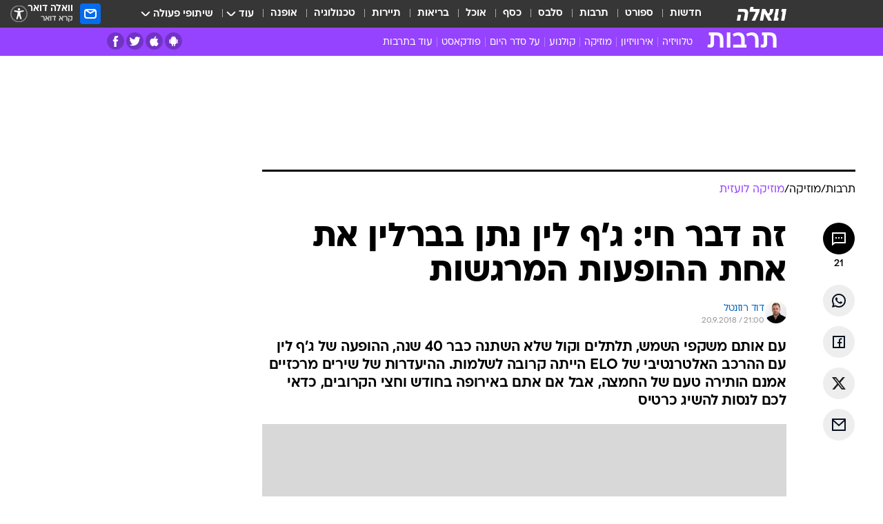

--- FILE ---
content_type: text/html; charset=utf-8
request_url: https://e.walla.co.il/item/3188563
body_size: 139464
content:
<!doctype html><html lang="he"><head><meta charset="UTF-8"/><meta name="viewport" content="width=device-width,initial-scale=1,maximum-scale=1"/><meta http-equiv="X-UA-Compatible" content="ie=edge"/><meta property="og:site_name" content="וואלה"/><meta name="twitter:card" content="summary_large_image"/><link href="https://images.wcdn.co.il" rel="preconnect"/><link rel="preconnect" href="https://cdn.taboola.com"/><link rel="dns-prefetch" href="https://cdn.taboola.com"/> 
		<title data-react-helmet="true">ביקורת הופעה: ג&#x27;ף לין בברלין - וואלה תרבות</title><meta property="og:type" content="article"/><meta property="og:title" content="זה דבר חי: ג&#x27;ף לין נתן בברלין את אחת ההופעות המרגשות - וואלה תרבות"/><meta name="description" content="עם אותם משקפי השמש, תלתלים וקול שלא השתנה כבר 40 שנה, ההופעה של ג&#x27;ף לין עם ההרכב האלטרנטיבי של ELO הייתה קרובה לשלמות. ההיעדרות של שירים מרכזיים אמנם הותירה טעם של החמצה, אבל אם אתם באירופה בחודש וחצי הקרובים, כדאי לכם לנסות להשיג כרטיס"/><meta property="og:description" content="עם אותם משקפי השמש, תלתלים וקול שלא השתנה כבר 40 שנה, ההופעה של ג&#x27;ף לין עם ההרכב האלטרנטיבי של ELO הייתה קרובה לשלמות. ההיעדרות של שירים מרכזיים אמנם הותירה טעם של החמצה, אבל אם אתם באירופה בחודש וחצי הקרובים, כדאי לכם לנסות להשיג כרטיס"/><meta property="og:image" content="https://images.wcdn.co.il/f_auto,q_auto,w_1200,t_54/2/6/6/2/2662824-46.jpg"/><meta name="vr:image" content="https://images.wcdn.co.il/f_auto,q_auto,w_1200,t_54/2/6/6/2/2662824-46.jpg"/><meta property="vr:image" content="https://images.wcdn.co.il/f_auto,q_auto,w_1200,t_54/2/6/6/2/2662824-46.jpg"/><meta name="twitter:title" content="זה דבר חי: ג&#x27;ף לין נתן בברלין את אחת ההופעות המרגשות - וואלה תרבות"/><meta name="twitter:description" content="עם אותם משקפי השמש, תלתלים וקול שלא השתנה כבר 40 שנה, ההופעה של ג&#x27;ף לין עם ההרכב האלטרנטיבי של ELO הייתה קרובה לשלמות. ההיעדרות של שירים מרכזיים אמנם הותירה טעם של החמצה, אבל אם אתם באירופה בחודש וחצי הקרובים, כדאי לכם לנסות להשיג כרטיס"/><meta name="twitter:image" content="https://images.wcdn.co.il/f_auto,q_auto,w_1200,t_54/2/6/6/2/2662824-46.jpg"/><meta property="og:published_time" content="2018-09-21 00:00"/><meta name="tb_img" content="https://images.wcdn.co.il/2/6/6/2/2662824-46"/><meta name="robots" content="index, follow, max-snippet:-1, max-image-preview:large, max-video-preview:-1"/>
		<link rel="canonical" href="https://e.walla.co.il/item/3188563"/><link
						rel="shortcut icon"
						href=/public/favicons/favicon-e.ico
						type="image/x-icon"
						sizes="192X192"
					/><meta name="vertical-name" content="תרבות" /><meta name="vertical-name-en" content="entertainment" /><meta name="item-title" content="זה דבר חי: ג'ף לין נתן בברלין את אחת ההופעות המרגשות" /><script>window.addScriptPromise=(({src:t,async:e,name:r})=>{if(!(document.location.search.indexOf(`${r}=false`)>=0))return console.log(`[3rdparty] ${r}`),new Promise((n,c)=>{try{const a=document.createElement("script");a.setAttribute("src",t),a.setAttribute("data-script-name",r),e&&a.setAttribute("async",!0),a.onload=(()=>{n()}),a.onerror=(t=>{c(t)}),document.head.appendChild(a)}catch(t){c(t)}})});</script><meta property="og:url" content=http://e.walla.co.il/item/3188563 /> <script async id="vad-hb-snippet" data-publisher="wallacoil">var _0x1a15 = [
				'vad_rollout',
				'cmd',
				'vad_timestamp',
				'async',
				'_vadHb',
				'text/javascript',
				'setAttribute',
				'//cdn.valuad.cloud/hb/',
				'top',
				'data-publisher',
				'disableInitialLoad',
				'getItem',
				'googletag',
				'pubads',
				'random',
				'now',
				'push',
				'refresh',
				'type',
				'document',
				'splice',
				'head',
			];
			(function (_0x13c736, _0x1a15d1) {
				var _0x14cdce = function (_0x5ee3c3) {
					while (--_0x5ee3c3) {
						_0x13c736['push'](_0x13c736['shift']());
					}
				};
				_0x14cdce(++_0x1a15d1);
			})(_0x1a15, 0xb7);
			var _0x14cd = function (_0x13c736, _0x1a15d1) {
				_0x13c736 = _0x13c736 - 0x0;
				var _0x14cdce = _0x1a15[_0x13c736];
				return _0x14cdce;
			};
			(function () {
				function _0x5a52f8() {
					var _0x3c4d66 = 'wallacoil';
					var _0x5169f8 = 'wallacoil';
					var _0x55553e = 'vad-hb-script';
					var _0x54e4f6 = Date[_0x14cd('0x8')]();
					var _0x1f2b7a = window[_0x14cd('0x1')]['document']['createElement']('script');
					_0x1f2b7a[_0x14cd('0xb')] = _0x14cd('0x14');
					_0x1f2b7a[_0x14cd('0x15')](_0x14cd('0x2'), _0x3c4d66);
					_0x1f2b7a['id'] = _0x55553e;
					_0x1f2b7a[_0x14cd('0x12')] = !![];
					var _0x2d40f0 = _0x54e4f6 - (_0x54e4f6 % (0x15180 * 0x3e8));
					var _0xd1e6c3 = parseInt(localStorage[_0x14cd('0x4')](_0x14cd('0x11')), 0xa) || _0x2d40f0;
					_0x1f2b7a['src'] =
						_0x14cd('0x0') + _0x5169f8 + '-prod.js' + '?timestamp=' + (_0x2d40f0 > _0xd1e6c3 ? _0x2d40f0 : _0xd1e6c3);
					window[_0x14cd('0x1')][_0x14cd('0xc')][_0x14cd('0xe')]['appendChild'](_0x1f2b7a);
				}
				function _0x45ed3b() {
					window[_0x14cd('0x5')] = window[_0x14cd('0x5')] || { cmd: [] };
					var _0x2787a5 = window[_0x14cd('0x5')];
					_0x2787a5[_0x14cd('0x10')] = _0x2787a5['cmd'] || [];
					if (_0x2787a5[_0x14cd('0x10')]['splice']) {
						_0x2787a5[_0x14cd('0x10')][_0x14cd('0xd')](0x0, 0x0, function () {
							_0x2787a5[_0x14cd('0x6')]()[_0x14cd('0x3')]();
						});
					} else {
						_0x2787a5[_0x14cd('0x10')][_0x14cd('0x9')](function () {
							_0x2787a5[_0x14cd('0x6')]()[_0x14cd('0x3')]();
						});
					}
				}
				function _0x1fd6a9() {
					window['googletag'] = window[_0x14cd('0x5')] || { cmd: [] };
					var _0x1f2f3b = window[_0x14cd('0x5')];
					_0x1f2f3b[_0x14cd('0x10')][_0x14cd('0x9')](function () {
						if (!window[_0x14cd('0x13')]) {
							_0x1f2f3b[_0x14cd('0x6')]()[_0x14cd('0xa')]();
						}
					});
				}
				var _0x170bb9 = parseFloat(localStorage[_0x14cd('0x4')](_0x14cd('0xf'))) || 0x1;
				if (Math[_0x14cd('0x7')]() <= _0x170bb9) {
					_0x45ed3b();
					_0x5a52f8();
					setTimeout(function () {
						_0x1fd6a9();
					}, 0xbb8);
				}
			})();</script><script async src="https://securepubads.g.doubleclick.net/tag/js/gpt.js"></script> <script>
    window.googletag = window.googletag || { cmd: [] };
    window.googletag.cmd.push(function () {
      window.googletag.pubads().enableLazyLoad({
        fetchMarginPercent: 150,
        renderMarginPercent: 100,
        mobileScaling: 1.0,
      });
      console.log('[GPT] Lazy loading is now enabled');
    });
  </script>  <script>
		function getCookie(name) {
			const cookies = document.cookie.split(';');
			for (let i = 0; i < cookies.length; i++) {
				const cookie = cookies[i].trim();
				if (cookie.startsWith(name + '=')) {
					return decodeURIComponent(cookie.substring(name.length + 1));
				}
			}
			return null;
		}
		const cookie = getCookie('webview-ppid')
		if(cookie){
			googletag.cmd.push(function () {
				googletag.pubads().setPublisherProvidedId(cookie);
			});
		}
        </script>  <script>
	(function () {
    	const isCookie = document.cookie.replace(/(?:(?:^|.*;\s*)userUniqueId\s*=\s*([^;]*).*$)|^.*$/, '$1');
        if (!isCookie) {
            const value = 'dd85bf4f-178d-458a-a911-e5a15c3c5d46_' + Date.now();
            document.cookie = 'userUniqueId=' + value + '; path=/; domain=.walla.co.il;'
        }
	})();
	</script>  <script>
	var t = {"item_id":"3188563","vertical_id":4,"vertical_name":"entertainment","category_id":12259,"categoryName":"מוזיקה לועזית","item_type":"regular","exclusive":"not","providerid":467,"sub_categoryId":"272","ContentProvider":"וואלה תרבות","mobile":"0","vertical_eng_name":"entertainment","tohash":"","subCategoryName":"music","itemTypeId":100,"itemTitle":"זה דבר חי: ג'ף לין נתן בברלין את אחת ההופעות המרגשות","itemPubliactionDate":"00:00 21/09/2018","itemCreatedDate":"12:45 20/09/2018","itemLastUpdate":"23:39 20/09/2018","itemTitleWordsCount":11,"itemSubTitleWordsCount":44,"itemPicCount":3,"itemTagsCount":3,"itemSectionsWordsCount":"589","countSectionText":3,"countSectionPlayer":0,"itemWordCountRange":"589-639","ContentProviderSecondary":"","itemAuthor":"דוד רוזנטל","itemAuthorId":"3","IsPlaybuzzOnPage":"no","IsRecipe":"false","IsPoll":"","IsSurvey":"no","IsTrivia":"no","tags":"עוד באותו נושא:, ג'ף לין, elo","IsLive":"no","IsPodcast":"no","editorID":"3188563","item":"3188563","createdByUsername":"dorineliyahu","age":"0","gender":"0","login":"no","id":"","agegroup":"0","adb":"0","FatherSessionInSession":"","userUniqueId":"","page_type":"item","strip_step":"1"}
	googletag.cmd.push(function(){
		for (const [key, value] of Object.entries(t)) {
			googletag.pubads().setTargeting(key, value.toString());
			}
	})
 </script>  <script>var SSRTimer = setTimeout(() => {
				window.location.reload();
			}, 420000); // 7 minutes</script>   <script>window.WallaTargeting={"item_id":"3188563","vertical_id":4,"vertical_name":"תרבות","category_id":12259,"categoryName":"מוזיקה לועזית","item_type":"regular","exclusive":"not","providerid":467,"sub_categoryId":"272","ContentProvider":"וואלה תרבות","mobile":"0","vertical_eng_name":"entertainment","tohash":"","subCategoryName":"music","itemTypeId":100,"itemTitle":"זה דבר חי: ג'ף לין נתן בברלין את אחת ההופעות המרגשות","itemPubliactionDate":"00:00 21/09/2018","itemCreatedDate":"12:45 20/09/2018","itemLastUpdate":"23:39 20/09/2018","itemTitleWordsCount":11,"itemSubTitleWordsCount":44,"itemPicCount":3,"itemTagsCount":3,"itemSectionsWordsCount":"589","countSectionText":3,"countSectionPlayer":0,"itemWordCountRange":"589-639","ContentProviderSecondary":"","itemAuthor":"דוד רוזנטל","itemAuthorId":"3","IsPlaybuzzOnPage":"no","IsRecipe":"false","IsPoll":"","IsSurvey":"no","IsTrivia":"no","tags":"עוד באותו נושא:, ג'ף לין, elo","IsLive":"no","IsPodcast":"no","editorID":"3188563","item":"3188563","createdByUsername":"dorineliyahu"}</script>  <script async>(function () {
				var loaderUrl, scriptType;
				window._taboolaOS = (function () {
					var userAgent = navigator.userAgent || navigator.vendor || window.opera;
					var url = document.URL || document.location.href || window.location.href;
					var isSportApp = url.indexOf('app=sport') > -1;
					var isWallaApp = url.indexOf('app=walla') > -1;
					var androidPubName = 'wallail-wallaandroidapp';
					var iosPubName = 'wallail-wallaiosapp';
					var webPubName = 'wallail-walla';
					if (url.indexOf('sheee') > -1) {
						androidPubName = 'wallail-sheeeandroidapp';
						iosPubName = 'wallail-sheeeiosapp';
						webPubName = 'wallail-sheee';
					} else if (url.indexOf('judaism') > -1) {
						androidPubName = 'wallail-judaismandroidapp';
						iosPubName = 'wallail-judaismiosapp';
						webPubName = 'wallail-judaism';
					} else if (isSportApp) {
						androidPubName = 'wallail-wallasportapp';
						iosPubName = 'wallail-wallasportapp';
						webPubName = 'wallail-wallasportapp';
					} else if (isWallaApp) {
						androidPubName = 'wallail-wallanewsapp';
						iosPubName = 'wallail-wallanewsapp';
						webPubName = 'wallail-wallanewsapp';
					} else {
						androidPubName = 'wallail-wallaandroidapp';
						iosPubName = 'wallail-wallaiosapp';
						webPubName = 'wallail-walla';
					}
					var isWebView = /chromeless=true/i.test(url);
					if (isWebView && /android/i.test(userAgent) && !isSportApp) {
						window.taboolaMobilePubName = androidPubName;
						scriptType = 'tb-mobile-loader-script';
						loaderUrl = 'https://cdn.taboola.com/libtrc/' + androidPubName + '/mobile-loader.js';
						return 'Android';
					} else if (isWebView && /iPhone|iPad|iPod/i.test(userAgent) && !isSportApp) {
						window.taboolaMobilePubName = iosPubName;
						scriptType = 'tb-mobile-loader-script';
						loaderUrl = 'https://cdn.taboola.com/libtrc/' + iosPubName + '/mobile-loader.js';
						return 'iOS';
					}
					scriptType = 'tb_loader_script';
					loaderUrl = 'https://cdn.taboola.com/libtrc/' + webPubName + '/loader.js';
					return 'Web';
				})();
				!(function (e, f, u, i) {
					if (!document.getElementById(i)) {
						e.async = true;
						e.src = u;
						e.id = i;
						f.parentNode.insertBefore(e, f);
					}
				})(document.createElement('script'), document.getElementsByTagName('script')[0], loaderUrl, scriptType);
			})();</script>    <script async>if (window.location.href.includes('//www.walla.co.il') || window.location.href.includes('//walla.co.il')) {
				const head = document.getElementsByTagName('head')[0];
				const webPushScript = document.createElement('script');
				webPushScript.async = true;
				webPushScript.src = 'https://cdn.taboola.com/webpush/publishers/1519763/taboola-push-sdk.js';
				head.appendChild(webPushScript);
			}</script>   <script>
	const wasPageReloaded = (function() {
		try {
			// https://stackoverflow.com/questions/5004978/check-if-page-gets-reloaded-or-refreshed-in-javascript/53307588#53307588
			return (
				(window.performance && window.performance.navigation && window.performance.navigation.type === 1) ||
				window.performance && window.performance.getEntriesByType && 
				window.performance.getEntriesByType('navigation')
				.map(function(nav) {return nav.type})
				.indexOf('reload') >= 0
				);
			} catch (e) {
				return false;
			}
		})();
		
		try {
			var isAAB = ('; ' + document.cookie).split('; sdfgh45678=').pop().split(';').shift() || '0';
			var pageNumberInSession = ('; ' + document.cookie).split('; _wpnis=').pop().split(';').shift() || '1';
			var fatherSessionInSession = ('; ' + document.cookie).split('; _wfsis=').pop().split(';').shift() || document.referrer || document.location.origin || '';
			window.dataLayer = [Object.assign({"verticalId":4,"verticalName":"תרבות","categoryId":12259,"sub_category_Id":"272","itemId":"3188563","itemTypeId":100,"createdByUsername":"dorineliyahu","itemTitle":"זה דבר חי: ג'ף לין נתן בברלין את אחת ההופעות המרגשות","itemPubliactionDate":"00:00 21/09/2018","itemCreatedDate":"12:45 20/09/2018","itemLastUpdate":"23:39 20/09/2018","itemTitleWordsCount":11,"itemSubTitleWordsCount":44,"itemPicCount":3,"itemTagsCount":3,"ContentProvider":"וואלה תרבות","contentProvider":"וואלה תרבות","ContentProviderId":467,"ContentProviderSecondary":"","itemAuthor":"דוד רוזנטל","itemAuthorId":"3","tags":"עוד באותו נושא:, ג'ף לין, elo","item_type":"regular","IsPlaybuzzOnPage":"no","IsRecipe":"false","IsPoll":"","IsSurvey":"no","IsTrivia":"no","itemSectionsWordsCount":"589","itemWordCountRange":"589-639","exclusive":"not","videoGenre":"","videoMovieName":"","categoryName":"מוזיקה לועזית","subCategoryName":"music","AgeLimit":"false","mobile":"0","adb":"0","FatherSessionInSession":"","vertical_eng_name":"entertainment","IsLive":"no","IsPodcast":"no","IsTaboolaOnPage":"0","item":"3188563","editorId":"3","editor":"דוד רוזנטל","tohash":"",adb: isAAB, Pagenumberinsession:pageNumberInSession, FatherSessionInSession:fatherSessionInSession }, {wasPageReloaded: wasPageReloaded})];
		} catch (e) {
			console.error(e);
		}
		
		/* used in monitor */
		window.wallaGlobalEventData = {
			wasPageReloaded,
			title: document.title,
		};
		window.wallaEnv = {"DAL_URL":"https://dal.walla.co.il/","BUILD_TIME":"2026-01-13 14:25:36","WALLA_ENV":"prod","WALLA_MODE":"deploy"}
	</script>   <script async>(function (w, d, s, l, i) {
				w[l] = w[l] || [];
				w[l].push({ 'gtm.start': new Date().getTime(), event: 'gtm.js' });
				var f = d.getElementsByTagName(s)[0],
					j = d.createElement(s),
					dl = l != 'dataLayer' ? '&l=' + l : '';
				j.async = true;
				j.src = 'https://www.googletagmanager.com/gtm.js?id=' + i + dl;
				f.parentNode.insertBefore(j, f);
			})(window, document, 'script', 'dataLayer', 'GTM-T728TH');</script>  <script async>(function (w, d, s, l, i) {
				w[l] = w[l] || [];
				w[l].push({ 'gtm.start': new Date().getTime(), event: 'gtm.js' });
				var f = d.getElementsByTagName(s)[0],
					j = d.createElement(s),
					dl = l != 'dataLayer' ? '&l=' + l : '';
				j.async = true;
				j.src = 'https://www.googletagmanager.com/gtm.js?id=' + i + dl;
				f.parentNode.insertBefore(j, f);
			})(window, document, 'script', 'dataLayer', 'GTM-WGMK7ZS');</script>  <script>console.log('loading read aloud');
			window.ga =
				window.ga ||
				function () {
					(ga.q = ga.q || []).push(arguments);
				};
			ga.l = +new Date();
			const _scripts = [{ url: 'https://www.google-analytics.com/analytics.js', name: 'google_analytics' }];
			_scripts.forEach(function (_s) {
				addScriptPromise({ src: _s?.url, async: true, name: _s.name });
			});
			// }</script><script defer="defer" src="https://tags.dxmdp.com/tags/bc8a7a32-7d98-4226-8af9-d2a43a8621cc/dmp-provider.js"></script>  <script>(function () {
				/** CONFIGURATION START **/
				var _sf_async_config = (window._sf_async_config = window._sf_async_config || {});
				_sf_async_config.uid = 20047;
				_sf_async_config.domain = 'walla.co.il'; //CHANGE THIS TO THE ROOT DOMAIN
				_sf_async_config.flickerControl = false;
				_sf_async_config.useCanonical = true;
				_sf_async_config.useCanonicalDomain = true;
				_sf_async_config.sections =
					window.WallaTargeting && window.WallaTargeting.vertical_name ? window.WallaTargeting.vertical_name : '';
				_sf_async_config.authors =
					window.WallaTargeting && window.WallaTargeting.itemAuthor ? window.WallaTargeting.itemAuthor : '';
				/** CONFIGURATION END **/
				function loadChartbeat() {
					var e = document.createElement('script');
					var n = document.getElementsByTagName('script')[0];
					e.type = 'text/javascript';
					e.async = true;
					e.src = '//static.chartbeat.com/js/chartbeat.js';
					n.parentNode.insertBefore(e, n);
				}
				loadChartbeat();
			})();</script><script async src="//static.chartbeat.com/js/chartbeat_mab.js"></script>  </head><body class="without-horizontal-nav">  <script>var isMobile =
				/iPhone|iPad|iPod|midp|rv:1.2.3.4|ucweb|windows ce|windows mobile|BlackBerry|IEMobile|Opera Mini|Android/i.test(
					navigator.userAgent
				);
			if (isMobile) {
				var newDiv = document.createElement('div');
				newDiv.className = 'no-mobile-app';
				newDiv.style.display = 'none';
				document.body.appendChild(newDiv);
			}</script>   <div id="vadInterstitialSplash"><script>var isMobile =
					/iPhone|iPad|iPod|midp|rv:1.2.3.4|ucweb|windows ce|windows mobile|BlackBerry|IEMobile|Opera Mini|Android/i.test(
						navigator.userAgent
					);
				if (isMobile) {
					console.log('interstitial from HTML!!!');
					var googletag = googletag || {};
					googletag.cmd = googletag.cmd || [];

					var showInterstitial = true;
					function getInterstitialData() {
						var retval = localStorage.getItem('interstitialData');
						return retval ? JSON.parse(retval) : [Date.now(), 0, false];
					}
					var interstitialData = getInterstitialData();
					var timestamp = interstitialData[0];
					var attempts = interstitialData[1];
					var served = interstitialData[2];
					var hourPassed = timestamp && timestamp + 660 * 1000 < Date.now(); // 11 minutes
					if (hourPassed) {
						attempts = 0;
						showInterstitial = false;
						timestamp = Date.now();
						localStorage.removeItem('interstitialData');
						console.log('google interstitial, an hour passed');
					} else if (attempts < 2 && !served) {
						console.log(
							'google interstitial, attempts: ',
							attempts,
							'interstitial:',
							timestamp ? new Date(timestamp) : 'N/A'
						);
						showInterstitial = false;
					} else {
						console.log(
							'publisher interstitial, attempts: ',
							attempts,
							'timestamp:',
							timestamp ? new Date(timestamp) : 'N/A'
						);
					}
					var urlInterstitial = window.location.pathname;
					var ref = document.referrer || document.location.hostname;
					var isDiv = document.querySelector('.no-mobile-app');
					console.log('is div no-mobile-app ==== ', !!isDiv);
					if (!!isDiv && showInterstitial) {
						googletag.cmd.push(function () {
							// TODO: replace adunit - construct non Google interstitial adunit name
							// var adunit = "/".concat(r.Z.get().ads.networkId, "/").concat(r.Z.get().ads.adUnitPrefix, "interstitial_vad_phone");
							// url === '/' is homepage
							var adunit =
								urlInterstitial === '/'
									? '/43010785/wallanews/main/MW_Interstitial_Phone'
									: '/43010785/wallanews/innerpages/MW_Interstitial_Phone';
							var e,
								n = googletag.defineSlot(adunit, [1, 1], 'vadInterstitialSplash').addService(googletag.pubads());
							n.setTargeting(
								'exclusive',
								(null === (e = window.WallaTargeting) || void 0 === e ? void 0 : e.exclusive) || 'not'
							);
							googletag.enableServices();
							googletag.display('vadInterstitialSplash');
							console.log('publisher interstitial', adunit.split('/').pop());
						});
					} else {
						localStorage.setItem('interstitialData', JSON.stringify([timestamp, attempts + 1, served]));
						// TODO: replace adunit - construct Google interstitial adunit name
						// var adunit = "/".concat(r.Z.get().ads.networkId, "/").concat(r.Z.get().ads.adUnitPrefix, "interstitial_phone");
						// url === '/' is homepage
						var adunit =
							urlInterstitial === '/'
								? '/43010785/wallanews/main/interstitial_phone'
								: '/43010785/wallanews/innerpages/interstitial_phone';
						console.log('google interstitial', adunit);
						// GPT ad slots
						googletag.cmd.push(function () {
							// TODO: code taken from your current interstitial implementation, change as needed.
							var e,
								n = googletag.defineOutOfPageSlot(adunit, googletag.enums.OutOfPageFormat.INTERSTITIAL);
							n &&
								(n.addService(googletag.pubads()),
								n.setTargeting(
									'exclusive',
									(null === (e = window.WallaTargeting) || void 0 === e ? void 0 : e.exclusive) || 'not'
								)),
								googletag.enableServices(),
								googletag.display(n);
						});
					}

					googletag.cmd.push(function () {
						googletag.pubads().addEventListener('slotRenderEnded', function (event) {
							var slotName = event.slot.getSlotElementId();
							if (!event.isEmpty && slotName.indexOf('interstitial_phone') > -1) {
								var interstitialData = getInterstitialData();
								localStorage.setItem(
									'interstitialData',
									JSON.stringify([interstitialData[0], interstitialData[1], true])
								);
								console.log('google interstitial served');
							}
						});
					});
				}</script></div><script>/*
			Want to customize your button? visit our documentation page:
			https://enterprise.nagich.co.il/custom-button.taf
			*/
			window.interdeal = {
				sitekey: '5160cb3b771e72b657e6579c599b82a2',
				Position: 'left',
				domains: {
					js: 'https://js.nagich.co.il/',
					acc: 'https://access.nagich.co.il/',
				},
				stopNotifFocus: true,
				Menulang: 'HE',
				btnStyle: {
					vPosition: ['80%', '20%'],
					scale: ['0.5', '0.5'],
					color: {
						main: '#1c4bb6',
						second: '#ffffff',
					},
					icon: {
						outline: true,
						type: 1,
						shape: 'circle',
					},
				},
			};
			(function (doc, head, body) {
				var coreCall = doc.createElement('script');
				coreCall.src = interdeal.domains.js + 'core/4.6.12/accessibility.js';
				coreCall.defer = true;
				coreCall.integrity =
					'sha512-tbmzeMlPGqU0SEFXwKxqHdaa9SnF4EjTai5LCahOcN9KSTIo9LRscxtii6TZ0MSooxl73IZg2cj6klk8wBm0hg==';
				coreCall.crossOrigin = 'anonymous';
				coreCall.setAttribute('data-cfasync', true);
				body ? body.appendChild(coreCall) : head.appendChild(coreCall);
			})(document, document.head, document.body);</script>  <div id="modal-root"></div><div id="pop-up-seniors"></div><div id="root"><style data-emotion="css jqbv74 lwohc9 18l7q8n 1b0i2bu 1p27pre 1njwyst ltupjm 1ppv781 9jty6z hi2koi jmywp2 gt9fym 1unvu1o 1s9m7en 1t8246r ycb6ds 1a9ifeg 1f2wv5l">@media (max-width: 969px){body{padding-top:94px;}body.mobile-app,body.no-main-header,body.vod,body.sheee{padding-top:0;}body.zahav{padding-top:48px;}body.without-horizontal-nav:not(.mobile-app){padding-top:54px;}body.with-top-mobile-app-header.with-top-mobile-app-header{padding-top:70px;padding-bottom:30px;}body.new-hp{padding-top:43px;}}@media (max-width: 969px){.font-size-container{display:block;}.font-slider-container{display:block;}.walla-logo-mobile-container{display:-webkit-box;display:-webkit-flex;display:-ms-flexbox;display:flex;-webkit-align-items:center;-webkit-box-align:center;-ms-flex-align:center;align-items:center;-webkit-box-pack:center;-ms-flex-pack:center;-webkit-justify-content:center;justify-content:center;width:100%;}.font-slider{width:100%;height:116px;-webkit-flex-shrink:0;-ms-flex-negative:0;-webkit-flex-shrink:0;-ms-flex-negative:0;flex-shrink:0;border-top:1px solid #000;border-bottom:1px solid #000;background:#FFF;display:-webkit-box;display:-webkit-flex;display:-ms-flexbox;display:flex;-webkit-box-pack:center;-ms-flex-pack:center;-webkit-justify-content:center;justify-content:center;-webkit-align-items:center;-webkit-box-align:center;-ms-flex-align:center;align-items:center;position:fixed;top:53px;left:0;right:0;z-index:10000;opacity:0;visibility:hidden;-webkit-transition:opacity 0.3s ease-in-out,visibility 0.3s ease-in-out;transition:opacity 0.3s ease-in-out,visibility 0.3s ease-in-out;}.font-slider.visible{opacity:1;visibility:visible;}}@-webkit-keyframes animation-lwohc9{0%{top:-54px;}100%{top:0;}}@keyframes animation-lwohc9{0%{top:-54px;}100%{top:0;}}@-webkit-keyframes animation-18l7q8n{0%{-webkit-transform:translateY(2px);-moz-transform:translateY(2px);-ms-transform:translateY(2px);transform:translateY(2px);}20%{-webkit-transform:translateY(-2px);-moz-transform:translateY(-2px);-ms-transform:translateY(-2px);transform:translateY(-2px);}90%{-webkit-transform:translateY(3px);-moz-transform:translateY(3px);-ms-transform:translateY(3px);transform:translateY(3px);}100%{-webkit-transform:translateY(2px);-moz-transform:translateY(2px);-ms-transform:translateY(2px);transform:translateY(2px);}}@keyframes animation-18l7q8n{0%{-webkit-transform:translateY(2px);-moz-transform:translateY(2px);-ms-transform:translateY(2px);transform:translateY(2px);}20%{-webkit-transform:translateY(-2px);-moz-transform:translateY(-2px);-ms-transform:translateY(-2px);transform:translateY(-2px);}90%{-webkit-transform:translateY(3px);-moz-transform:translateY(3px);-ms-transform:translateY(3px);transform:translateY(3px);}100%{-webkit-transform:translateY(2px);-moz-transform:translateY(2px);-ms-transform:translateY(2px);transform:translateY(2px);}}body.adBackground .walla-core-container{padding-right:10px;padding-left:10px;}body.adBackground .adBox.adBackround{margin-top:0!important;margin-bottom:25px!important;}.top-phone-item-placeholder{background-color:#F5F5F5;position:absolute;top:0;right:50%;-webkit-transform:translateX(50%);-moz-transform:translateX(50%);-ms-transform:translateX(50%);transform:translateX(50%);overflow:hidden;}.top-phone-item-placeholder-wallasport{background-color:#F5F5F5;width:375px;height:50px;position:absolute;top:0;right:50%;-webkit-transform:translateX(50%);-moz-transform:translateX(50%);-ms-transform:translateX(50%);transform:translateX(50%);overflow:hidden;}.item-ad-in-content-placeholder{background-color:#F5F5F5;width:336px;height:280px;position:relative;right:50%;-webkit-transform:translateX(50%);-moz-transform:translateX(50%);-ms-transform:translateX(50%);transform:translateX(50%);overflow:hidden!important;}.slot-prestitial-desktop{background-color:var(--white, #ffffff);width:100%;position:fixed;z-index:99999999999;top:0;right:0;left:0;bottom:0;display:none;overflow:visible!important;}.slot-hidden{display:none;}@-webkit-keyframes animation-1p27pre{0%{top:-54px;}100%{top:0;}}@keyframes animation-1p27pre{0%{top:-54px;}100%{top:0;}}@-webkit-keyframes animation-1njwyst{0%{opacity:0;}100%{opacity:.5;}}@keyframes animation-1njwyst{0%{opacity:0;}100%{opacity:.5;}}@-webkit-keyframes animation-ltupjm{0%{bottom:-100%;}100%{bottom:0;}}@keyframes animation-ltupjm{0%{bottom:-100%;}100%{bottom:0;}}@-webkit-keyframes animation-1ppv781{0%{-webkit-transform:rotate(0deg);-webkit-transform:rotate(0deg);-moz-transform:rotate(0deg);-ms-transform:rotate(0deg);transform:rotate(0deg);}100%{-webkit-transform:rotate(360deg);-webkit-transform:rotate(360deg);-moz-transform:rotate(360deg);-ms-transform:rotate(360deg);transform:rotate(360deg);}}@keyframes animation-1ppv781{0%{-webkit-transform:rotate(0deg);-webkit-transform:rotate(0deg);-moz-transform:rotate(0deg);-ms-transform:rotate(0deg);transform:rotate(0deg);}100%{-webkit-transform:rotate(360deg);-webkit-transform:rotate(360deg);-moz-transform:rotate(360deg);-ms-transform:rotate(360deg);transform:rotate(360deg);}}html{line-height:1.15;-webkit-text-size-adjust:100%;}body{margin:0;}body.h-100{height:100%;overflow:hidden;}body.h-100 #root{height:100%;}body.h-100 #root .vertical-4{height:100%;}h1{font-size:2em;margin:0.67em 0;}hr{box-sizing:content-box;height:0;overflow:visible;}pre{font-family:monospace,monospace;font-size:1em;}a{background-color:transparent;}abbr[title]{border-bottom:0;-webkit-text-decoration:underline;text-decoration:underline;-webkit-text-decoration:underline dotted;text-decoration:underline dotted;}b,strong{font-weight:bolder;}code,kbd,samp{font-family:monospace,monospace;font-size:1em;}small{font-size:80%;}sub,sup{font-size:75%;line-height:0;position:relative;vertical-align:baseline;}sub{bottom:-0.25em;}sup{top:-0.5em;}img{border-style:none;}button,input,optgroup,select,textarea{font-family:inherit;font-size:100%;line-height:1.15;margin:0;}button,input{overflow:visible;}button,select{text-transform:none;}button,[type='button'],[type='reset'],[type='submit']{-webkit-appearance:button;}button::-moz-focus-inner,[type='button']::-moz-focus-inner,[type='reset']::-moz-focus-inner,[type='submit']::-moz-focus-inner{border-style:none;padding:0;}button:-moz-focusring,[type='button']:-moz-focusring,[type='reset']:-moz-focusring,[type='submit']:-moz-focusring{outline:1px dotted ButtonText;}fieldset{padding:0.35em 0.75em 0.625em;}legend{box-sizing:border-box;color:inherit;display:table;max-width:100%;padding:0;white-space:normal;}progress{vertical-align:baseline;}textarea{overflow:auto;}[type='checkbox'],[type='radio']{box-sizing:border-box;padding:0;}[type='number']::-webkit-inner-spin-button,[type='number']::-webkit-outer-spin-button{height:auto;}[type='search']{-webkit-appearance:textfield;outline-offset:-2px;}[type='search']::-webkit-search-decoration{-webkit-appearance:none;}::-webkit-file-upload-button{-webkit-appearance:button;font:inherit;}details{display:block;}summary{display:-webkit-box;display:-webkit-list-item;display:-ms-list-itembox;display:list-item;}template{display:none;}[hidden]{display:none;}html,button,input,select,textarea{font-family:arial,helvetica,sans-serif;}button:disabled{cursor:default;}*,*:before,*:after{box-sizing:border-box;}a{-webkit-text-decoration:none;text-decoration:none;color:inherit;cursor:pointer;}img{display:block;}button,input[type='submit']{background-color:transparent;border-width:0;padding:0;cursor:pointer;}input{border-width:0;}input::-moz-focus-inner{border:0;padding:0;margin:0;}ul,ol,dd{margin:0;padding:0;list-style:none;}h1,h2,h3,h4,h5,h6{margin:0;font-size:inherit;font-weight:inherit;}p{margin:0;}cite{font-style:normal;}fieldset{border-width:0;padding:0;margin:0;}iframe{border-style:none;border-width:0;}form{margin:0;padding:0;}table{border:0;border-spacing:0px;border-collapse:collapse;}table td{padding:0px;}input[type='number']::-webkit-inner-spin-button,input[type='number']::-webkit-outer-spin-button{-ms-appearance:none;-moz-appearance:none;-webkit-appearance:none;-webkit-appearance:none;-moz-appearance:none;-ms-appearance:none;appearance:none;margin:0;}figure{margin:0;}@font-face{font-family:'ploni-ultra-light';font-display:block;src:url('/public/font/ploni/ploni-walla-ultralight-aaa.woff') format('woff'),url('/public/font/ploni/ploni-walla-ultralight-aaa.woff2') format('woff2'),url('/public/font/ploni/ploni-walla-ultralight-aaa.otf') format('opentype');font-weight:200;}@font-face{font-family:'ploni-light';font-display:block;src:url('/public/font/ploni/ploni-walla-light-aaa.woff') format('woff'),url('/public/font/ploni/ploni-walla-light-aaa.woff2') format('woff2'),url('/public/font/ploni/ploni-walla-light-aaa.otf') format('opentype');font-weight:300;}@font-face{font-family:'ploni-regular';font-display:block;src:url('/public/font/ploni/ploni-walla-regular-aaa.woff') format('woff'),url('/public/font/ploni/ploni-walla-regular-aaa.woff2') format('woff2'),url('/public/font/ploni/ploni-walla-regular-aaa.otf') format('opentype');font-weight:400;}@font-face{font-family:'ploni-medium';font-display:block;src:url('/public/font/ploni/ploni-walla-medium-aaa.woff') format('woff'),url('/public/font/ploni/ploni-walla-medium-aaa.woff2') format('woff2'),url('/public/font/ploni/ploni-walla-medium-aaa.otf') format('opentype');font-weight:500;}@font-face{font-family:'ploni-demi-bold';font-display:block;src:url('/public/font/ploni/ploni-walla-demibold-aaa.woff') format('woff'),url('/public/font/ploni/ploni-walla-demibold-aaa.woff2') format('woff2'),url('/public/font/ploni/ploni-walla-demibold-aaa.otf') format('opentype');font-weight:600;}@font-face{font-family:'ploni-bold';font-display:block;src:url('/public/font/ploni/ploni-walla-bold-aaa.woff') format('woff'),url('/public/font/ploni/ploni-walla-bold-aaa.woff2') format('woff2'),url('/public/font/ploni/ploni-walla-bold-aaa.otf') format('opentype');font-weight:700;}@font-face{font-family:'ploni-ultra-bold';font-display:block;src:url('/public/font/ploni/ploni-walla-ultrabold-aaa.woff') format('woff'),url('/public/font/ploni/ploni-walla-ultrabold-aaa.woff2') format('woff2'),url('/public/font/ploni/ploni-walla-ultrabold-aaa.otf') format('opentype');font-weight:800;}@font-face{font-family:'ploni-black';font-display:block;src:url('/public/font/ploni/ploni-walla-black-aaa.woff') format('woff'),url('/public/font/ploni/ploni-walla-black-aaa.woff2') format('woff2'),url('/public/font/ploni/ploni-walla-black-aaa.otf') format('opentype');font-weight:900;}@font-face{font-family:'almoni-ultra-light';font-display:block;src:url('/public/font/almoni/almoni-neue-aaa-200.woff') format('woff'),url('/public/font/almoni/almoni-neue-aaa-200.ttf') format('truetype');font-weight:200;}@font-face{font-family:'c-light';font-display:block;src:url('/public/font/almoni/almoni-neue-aaa-300.woff') format('woff'),url('/public/font/almoni/almoni-neue-aaa-300.ttf') format('truetype');font-weight:300;}@font-face{font-family:'almoni-regular';font-display:block;src:url('/public/font/almoni/almoni-neue-aaa-400.woff') format('woff'),url('/public/font/almoni/almoni-neue-aaa-400.ttf') format('truetype');font-weight:400;}@font-face{font-family:'almoni-medium';font-display:block;src:url('/public/font/almoni/almoni-neue-aaa-500.woff') format('woff'),url('/public/font/almoni/almoni-neue-aaa-500.ttf') format('truetype');font-weight:500;}@font-face{font-family:'almoni-demi-bold';font-display:block;src:url('/public/font/almoni/almoni-neue-aaa-600.woff') format('woff'),url('/public/font/almoni/almoni-neue-aaa-600.ttf') format('truetype');font-weight:600;}@font-face{font-family:'almoni-bold';font-display:block;src:url('/public/font/almoni/almoni-neue-aaa-700.woff') format('woff'),url('/public/font/almoni/almoni-neue-aaa-700.ttf') format('truetype');font-weight:700;}@font-face{font-family:'almoni-ultra-bold';font-display:block;src:url('/public/font/almoni/almoni-neue-aaa-800.woff') format('woff'),url('/public/font/almoni/almoni-neue-aaa-800.ttf') format('truetype');font-weight:800;}@font-face{font-family:'almoni-black';font-display:block;src:url('/public/font/almoni/almoni-neue-aaa-900.woff') format('woff'),url('/public/font/almoni/almoni-neue-aaa-900.ttf') format('truetype');font-weight:900;}@font-face{font-family:'almoni-ultra-black';font-display:block;src:url('/public/font/almoni/almoni-neue-aaa-900b.woff') format('woff'),url('/public/font/almoni/almoni-neue-aaa-900b.ttf') format('truetype');font-weight:900;}@font-face{font-family:'spoiler-regular';font-display:block;src:url('/public/font/spoiler/fbspoileren-regular-webfont.woff') format('woff'),url('/public/font/spoiler/fbspoileren-regular-webfont.ttf') format('truetype');}@font-face{font-family:'OpenSans-Regular';src:url('/public/font/OpenSans/OpenSans-Regular.eot');src:url('/public/font/OpenSans/OpenSans-Regular.eot?#iefix') format('embedded-opentype'),url('/public/font/OpenSans/OpenSans-Regular.woff') format('woff');font-weight:normal;font-style:normal;font-display:block;}@font-face{font-family:'OpenSans-Italic';src:url('/public/font/OpenSans/OpenSans-Italic.eot');src:url('/public/font/OpenSans/OpenSans-Italic.eot?#iefix') format('embedded-opentype'),url('/public/font/OpenSans/OpenSans-Italic.woff') format('woff');font-weight:normal;font-style:italic;font-display:block;}@font-face{font-family:'OpenSans-Bold';src:url('/public/font/OpenSans/OpenSans-Bold.eot');src:url('/public/font/OpenSans/OpenSans-Bold.eot?#iefix') format('embedded-opentype'),url('/public/font/OpenSans/OpenSans-Bold.woff') format('woff');font-weight:bold;font-style:normal;font-display:block;}@font-face{font-family:'OpenSans-BoldItalic';src:url('/public/font/OpenSans/OpenSans-BoldItalic.eot');src:url('/public/font/OpenSans/OpenSans-BoldItalic.eot?#iefix') format('embedded-opentype'),url('/public/font/OpenSans/OpenSans-BoldItalic.woff') format('woff');font-weight:bold;font-style:italic;font-display:block;}@font-face{font-family:'OpenSans-ExtraBold';src:url('/public/font/OpenSans/OpenSans-ExtraBold.eot');src:url('/public/font/OpenSans/OpenSans-ExtraBold.eot?#iefix') format('embedded-opentype'),url('/public/font/OpenSans/OpenSans-ExtraBold.woff') format('woff');font-weight:bold;font-style:normal;font-display:block;}@font-face{font-family:'OpenSans-ExtraBoldItalic';src:url('/public/font/OpenSans/OpenSans-ExtraBoldItalic.eot');src:url('/public/font/OpenSans/OpenSans-ExtraBoldItalic.eot?#iefix') format('embedded-opentype'),url('/public/font/OpenSans/OpenSans-ExtraBoldItalic.woff') format('woff');font-weight:bold;font-style:italic;font-display:block;}@font-face{font-family:'OpenSans-Light';src:url('/public/font/OpenSans/OpenSans-Light.eot');src:url('/public/font/OpenSans/OpenSans-Light.eot?#iefix') format('embedded-opentype'),url('/public/font/OpenSans/OpenSans-Light.woff') format('woff');font-weight:300;font-style:normal;font-display:block;}@font-face{font-family:'OpenSans-Medium';src:url('/public/font/OpenSans/OpenSans-Medium.eot');src:url('/public/font/OpenSans/OpenSans-Medium.eot?#iefix') format('embedded-opentype'),url('/public/font/OpenSans/OpenSans-Medium.woff') format('woff');font-weight:500;font-style:normal;font-display:block;}@font-face{font-family:'NotoSansHebrew-Regular';src:url('/public/font/NotoSansHebrew/NotoSansHebrew-Regular.eot');src:url('/public/font/NotoSansHebrew/NotoSansHebrew-Regular.eot?#iefix') format('embedded-opentype'),url('/public/font/NotoSansHebrew/NotoSansHebrew-Regular.woff') format('woff');font-weight:normal;font-style:normal;font-display:block;}@font-face{font-family:'NotoSansHebrew-Bold';src:url('/public/font/NotoSansHebrew/NotoSansHebrew-Bold.eot');src:url('/public/font/NotoSansHebrew/NotoSansHebrew-Bold.eot?#iefix') format('embedded-opentype'),url('/public/font/NotoSansHebrew/NotoSansHebrew-Bold.woff') format('woff');font-weight:bold;font-style:normal;font-display:block;}@font-face{font-family:'walla-fun';src:url('/public/font/fun/games.woff') format('woff'),url('/public/font/fun/games.ttf') format('truetype');font-weight:normal;font-style:normal;}[class^='walla-fun-']:before,[class*=' walla-fun-']:before{font-family:'walla-fun';speak:none;line-height:1;-webkit-font-smoothing:antialiased;-moz-osx-font-smoothing:grayscale;width:100%;height:100%;display:-webkit-box;display:-webkit-flex;display:-ms-flexbox;display:flex;-webkit-align-items:center;-webkit-box-align:center;-ms-flex-align:center;align-items:center;-webkit-box-pack:center;-ms-flex-pack:center;-webkit-justify-content:center;justify-content:center;font-size:20px;}.walla-fun-expand:before{content:'\41';}.walla-fun-cards:before{content:'\42';}.walla-fun-brain:before{content:'\43';}.walla-fun-fashion:before{content:'\44';}.walla-fun-action:before{content:'\45';}.walla-fun-time:before{content:'\46';}.walla-fun-star:before{content:'\47';}.walla-fun-sport:before{content:'\48';}.walla-fun-racing:before{content:'\49';}.walla-fun-personal:before{content:'\4a';}.walla-fun-motor:before{content:'\4b';}.walla-fun-crazy:before{content:'\4c';}.walla-fun-cooking:before{content:'\4d';}.walla-fun-bubbles:before{content:'\4e';}.walla-fun-arrow-left:before{content:'\4f';}.walla-fun-arrow-right:before{content:'\50';}.walla-fun-arcade:before{content:'\51';}.walla-fun-spongebob:before{content:'\52';}.walla-fun-animals:before{content:'\53';}.walla-fun-cactus:before{content:'\54';}.walla-fun-paint:before{content:'\55';}.walla-fun-mahjong:before{content:'\56';}.walla-fun-mario:before{content:'\57';}@font-face{font-family:'walla-weather';src:url('/public/font/weather/wallaweather.woff') format('woff'),url('/public/font/weather/wallaweather.ttf') format('truetype');font-weight:normal;font-style:normal;}[class^='walla-weather-']:before,[class*=' walla-weather-']:before{font-family:'walla-weather';speak:none;line-height:1;-webkit-font-smoothing:antialiased;-moz-osx-font-smoothing:grayscale;width:100%;height:100%;display:-webkit-box;display:-webkit-flex;display:-ms-flexbox;display:flex;-webkit-align-items:center;-webkit-box-align:center;-ms-flex-align:center;align-items:center;-webkit-box-pack:center;-ms-flex-pack:center;-webkit-justify-content:center;justify-content:center;font-size:20px;}.walla-weather-air-directions:before{content:'a';}.walla-weather-air-pollution:before{content:'b';}.walla-weather-humidity:before{content:'c';}.walla-weather-moon:before{content:'d';}.walla-weather-sun:before{content:'e';}.walla-weather-temp:before{content:'f';}.walla-weather-wave-hight:before{content:'g';}.walla-weather-wave-status:before{content:'h';}.walla-weather-wind:before{content:'i';}.walla-weather-wind-2:before{content:'j';}.walla-weather-down-arrow:before{content:'\6b';}.walla-weather-up-arrow:before{content:'\6c';}.walla-weather-error:before{content:'\6d';}@font-face{font-family:'walla-icons';font-display:block;src:url('/public/font/fonticon/wallaicons.woff') format('woff'),url('/public/font/fonticon/wallaicons.ttf') format('truetype');font-weight:500;}[class^='walla-icon-']:before,[class*=' walla-icon-']:before{font-family:'walla-icons';speak:none;line-height:1;-webkit-font-smoothing:antialiased;-moz-osx-font-smoothing:grayscale;width:100%;height:100%;display:-webkit-box;display:-webkit-flex;display:-ms-flexbox;display:flex;-webkit-align-items:center;-webkit-box-align:center;-ms-flex-align:center;align-items:center;-webkit-box-pack:center;-ms-flex-pack:center;-webkit-justify-content:center;justify-content:center;font-size:20px;}[class^='walla-icon-'].small:before,[class*=' walla-icon-'].small:before{font-size:17px;}.walla-icon-printer:before{content:'Z';}.walla-icon-next:before{content:'C';}.walla-icon-prev:before{content:'B';}.walla-icon-down:before{content:'w';}.walla-icon-search:before{content:'E';}.walla-icon-facebook:before{content:'j';}.walla-icon-whatsapp:before{content:'Q';}.walla-icon-twitter:before{content:'d';}.walla-icon-personal:before{content:'';}.walla-icon-envelop:before{content:'s';}.walla-icon-arrow-down:before{content:'w';}.walla-icon-arrow-up:before{content:'x';}.walla-icon-arrow-up-white:before{content:'x';color:#ffffff;}.walla-icon-arrow-down:before{content:'w';}.walla-icon-x:before{content:'F';}.walla-icon-talkback:before{content:'';width:18px;height:20px;background:url(/public/assets/icons/talkbacks/talkbacks18x20.svg);background-repeat:no-repeat;}.walla-icon-thumb:before{content:'2';}.walla-icon-thumb-down:before{content:'2';-webkit-transform:rotate(180deg);-moz-transform:rotate(180deg);-ms-transform:rotate(180deg);transform:rotate(180deg);}.walla-icon-X:before{content:'F';}.walla-icon-heart:before{content:'G';}.walla-icon-walla:before{content:'u';}.walla-icon-sub-talkback:before{content:'(';}.walla-icon-add-talkback:before{content:')';}.walla-icon-tags:before{content:'m';font-size:12px;color:rgb(70, 70, 70);}.walla-icon-share-android:before{content:'0';}.walla-icon-share-iphone:before{content:'1';font-weight:900;}.walla-icon-double-arrow-left:before{content:'\24';}.walla-icon-double-arrow-right:before{content:'\25';}.walla-icon-arrow-left:before{content:'n';}.walla-icon-left:before{content:'y';}.walla-icon-right:before{content:'z';}.walla-icon-switch-arrows:before{content:'\23';}.walla-icon-play-with-border:before{content:'';width:26px;height:26px;background:url(/public/assets/icons/walla-sprite.svg);background-repeat:no-repeat;-webkit-background-position:-102px -175px;background-position:-102px -175px;}.walla-icon-apple:before{content:'\61';-webkit-transform:translate(0, -1px);-moz-transform:translate(0, -1px);-ms-transform:translate(0, -1px);transform:translate(0, -1px);}.walla-icon-android:before{content:'\62';}.walla-icon-instagram:before{content:'H';}.walla-icon-youtube:before{content:'\53';font-size:16px;}.walla-icon-magnifier:before{content:'D';}.walla-icon-back-arrow:before{content:'';width:16px;height:16px;background:url(/public/assets/icons/icons-daily-tip-arrow-left.svg);background-repeat:no-repeat;}html{height:100%;font-size:1px;line-height:1;}html #INDmenu-btn{display:none!important;}html[lang="he"] body{direction:rtl;}html.resize-1{font-size:1px;}html.resize-2{font-size:1.1px;}html.resize-2 *{line-height:1.1!important;}html.resize-3{font-size:1.2px;}html.resize-3 *{line-height:1.2!important;}html.resize-4{font-size:1.3px;}html.resize-4 *{line-height:1.3!important;}html.resize-5{font-size:1.4px;}html.resize-5 *{line-height:1.4!important;}html.resize-6{font-size:1.5px;}html.resize-6 *{line-height:1.5!important;}html.resize-7{font-size:1.6px;}html.resize-7 *{line-height:1.6!important;}body{font-family:arial,sans-serif;font-size:16rem;line-height:1.3;--vertical-color:#066bed;--black:#000000;--gray1:#191919;--gray2:#333333;--gray3:#4c4c4c;--gray4:#666666;--gray5:#7f7f7f;--gray6:#999999;--gray7:#b2b2b2;--gray8:#d8d8d8;--gray9:#e5e5e5;--gray10:#f2f2f2;--white:#ffffff;--link-blue:#0067bd;-webkit-transition:background-color .7s;transition:background-color .7s;background-color:var(--white, #ffffff);color:var(--black, #000000);}body.modal-open{overflow:hidden;background-color:rgba(0, 0, 0, 0.5);}body.dark{--black:#ffffff;--gray10:#191919;--gray9:#666666;--gray8:#666666;--gray7:#666666;--gray6:#7f7f7f;--gray5:#999999;--gray4:#b2b2b2;--gray3:#d8d8d8;--gray2:#e5e5e5;--gray1:#f2f2f2;--white:#202020;--link-blue:#94bcff;--wideWhite:#000000;--wideBlack:#FFFFFF;--wideB90:#f2f2f2;--wideB80:#e5e5e5;--wideB70:#cccccc;--wideB60:#b2b2b2;--wideB50:#999999;--wideB40:#7f7f7f;--wideB30:#666666;--wideB20:#4c4c4c;--wideB10:#333333;--wideB5:#303030;--wideLink:#0c5bb8;--widePollBg:#7f7f7f;--wideNiceBlue:#0c5bb8;}body.gray-background{background-color:#f3f4f6;}body.gray-background.dark{background-color:#3e3e3e;}body.black-background{background-color:black;}body.independenceday{background-image:url('/public/assets/independenceday/desktop.jpg');background-repeat:no-repeat;-webkit-background-position:top;background-position:top;}@media (max-width: 969px){body.independenceday{background-image:url('/public/assets/independenceday/mobile.jpg');-webkit-background-size:600px;background-size:600px;}}body.vod{background:#343434;}body.viva{background:white;}body.fixed{overflow:hidden;}@media (max-width: 969px){.no-mobile,.only-desktop,.only-mobile-app,.only-wide-desktop,.only-narrow-desktop{display:none!important;}}@media (min-width: 970px){.only-mobile,.no-desktop,.only-mobile-app{display:none!important;}}@media (min-width: 969px) and (max-width: 1200px){.no-narrow-desktop,.only-wide-desktop,.only-mobile{display:none!important;}}@media (min-width: 1201px){.no-wide-desktop,.only-narrow-desktop,.only-mobile{display:none!important;}}body.mobile-app .only-mobile-app{display:block!important;}body.mobile-app .no-mobile-app{display:none!important;}@media print{.noprint{visibility:hidden;}.noprint-hidden{display:none;}}@-webkit-keyframes fade-in{0%{opacity:0;}100%{opacity:0.8;}}@keyframes fade-in{0%{opacity:0;}100%{opacity:0.8;}}.lazyload-placeholder{background-color:var(--gray8, #d8d8d8);}.screen-reader{position:absolute;left:0;top:-100000px;width:1px;height:1px;overflow:hidden;}@-webkit-keyframes animation-hi2koi{0%{background-color:var(--white, #ffffff);}20%{background-color:#00aeef40;}100%{background-color:var(--white, #ffffff);}}@keyframes animation-hi2koi{0%{background-color:var(--white, #ffffff);}20%{background-color:#00aeef40;}100%{background-color:var(--white, #ffffff);}}@-webkit-keyframes animation-jmywp2{0%{opacity:0;}100%{opacity:1;}}@keyframes animation-jmywp2{0%{opacity:0;}100%{opacity:1;}}@-webkit-keyframes animation-gt9fym{0%{background-color:var(--vertical-color);box-shadow:0 0 5px var(--white, #ffffff);}85%{background-color:var(--white, #ffffff);box-shadow:0 0 20px var(--white, #ffffff);}100%{background-color:var(--vertical-color);box-shadow:0 0 5px var(--white, #ffffff);}}@keyframes animation-gt9fym{0%{background-color:var(--vertical-color);box-shadow:0 0 5px var(--white, #ffffff);}85%{background-color:var(--white, #ffffff);box-shadow:0 0 20px var(--white, #ffffff);}100%{background-color:var(--vertical-color);box-shadow:0 0 5px var(--white, #ffffff);}}@-webkit-keyframes animation-1unvu1o{0%{left:-230px;}100%{left:0;}}@keyframes animation-1unvu1o{0%{left:-230px;}100%{left:0;}}@-webkit-keyframes animation-1s9m7en{0%{left:0;}100%{left:-230px;}}@keyframes animation-1s9m7en{0%{left:0;}100%{left:-230px;}}@-webkit-keyframes animation-1t8246r{0%{bottom:-100%;}100%{bottom:0;}}@keyframes animation-1t8246r{0%{bottom:-100%;}100%{bottom:0;}}html{line-height:1.15;-webkit-text-size-adjust:100%;}body{margin:0;}body.h-100{height:100%;overflow:hidden;}body.h-100 #root{height:100%;}body.h-100 #root .vertical-4{height:100%;}h1{font-size:2em;margin:0.67em 0;}hr{box-sizing:content-box;height:0;overflow:visible;}pre{font-family:monospace,monospace;font-size:1em;}a{background-color:transparent;}abbr[title]{border-bottom:0;-webkit-text-decoration:underline;text-decoration:underline;-webkit-text-decoration:underline dotted;text-decoration:underline dotted;}b,strong{font-weight:bolder;}code,kbd,samp{font-family:monospace,monospace;font-size:1em;}small{font-size:80%;}sub,sup{font-size:75%;line-height:0;position:relative;vertical-align:baseline;}sub{bottom:-0.25em;}sup{top:-0.5em;}img{border-style:none;}button,input,optgroup,select,textarea{font-family:inherit;font-size:100%;line-height:1.15;margin:0;}button,input{overflow:visible;}button,select{text-transform:none;}button,[type='button'],[type='reset'],[type='submit']{-webkit-appearance:button;}button::-moz-focus-inner,[type='button']::-moz-focus-inner,[type='reset']::-moz-focus-inner,[type='submit']::-moz-focus-inner{border-style:none;padding:0;}button:-moz-focusring,[type='button']:-moz-focusring,[type='reset']:-moz-focusring,[type='submit']:-moz-focusring{outline:1px dotted ButtonText;}fieldset{padding:0.35em 0.75em 0.625em;}legend{box-sizing:border-box;color:inherit;display:table;max-width:100%;padding:0;white-space:normal;}progress{vertical-align:baseline;}textarea{overflow:auto;}[type='checkbox'],[type='radio']{box-sizing:border-box;padding:0;}[type='number']::-webkit-inner-spin-button,[type='number']::-webkit-outer-spin-button{height:auto;}[type='search']{-webkit-appearance:textfield;outline-offset:-2px;}[type='search']::-webkit-search-decoration{-webkit-appearance:none;}::-webkit-file-upload-button{-webkit-appearance:button;font:inherit;}details{display:block;}summary{display:-webkit-box;display:-webkit-list-item;display:-ms-list-itembox;display:list-item;}template{display:none;}[hidden]{display:none;}html,button,input,select,textarea{font-family:arial,helvetica,sans-serif;}button:disabled{cursor:default;}*,*:before,*:after{box-sizing:border-box;}a{-webkit-text-decoration:none;text-decoration:none;color:inherit;cursor:pointer;}img{display:block;}button,input[type='submit']{background-color:transparent;border-width:0;padding:0;cursor:pointer;}input{border-width:0;}input::-moz-focus-inner{border:0;padding:0;margin:0;}ul,ol,dd{margin:0;padding:0;list-style:none;}h1,h2,h3,h4,h5,h6{margin:0;font-size:inherit;font-weight:inherit;}p{margin:0;}cite{font-style:normal;}fieldset{border-width:0;padding:0;margin:0;}iframe{border-style:none;border-width:0;}form{margin:0;padding:0;}table{border:0;border-spacing:0px;border-collapse:collapse;}table td{padding:0px;}input[type='number']::-webkit-inner-spin-button,input[type='number']::-webkit-outer-spin-button{-ms-appearance:none;-moz-appearance:none;-webkit-appearance:none;-webkit-appearance:none;-moz-appearance:none;-ms-appearance:none;appearance:none;margin:0;}figure{margin:0;}html{height:100%;font-size:1px;}body.zahav{direction:ltr;font-family:arial,sans-serif;font-size:16rem;line-height:1.3;}@media (max-width: 999px){body.zahav .no-mobile,body.zahav .only-laptop,body.zahav .only-desktop{display:none!important;}}@media (min-width: 1000px) and (max-width: 1260px){body.zahav .only-mobile,body.zahav .only-desktop{display:none!important;}}@media (min-width: 1261px){body.zahav .only-laptop,body.zahav .only-mobile,body.zahav .no-desktop{display:none!important;}}@-webkit-keyframes animation-1a9ifeg{0%{-webkit-transform:translateX(0);-moz-transform:translateX(0);-ms-transform:translateX(0);transform:translateX(0);}100%{-webkit-transform:translateX(100%);-moz-transform:translateX(100%);-ms-transform:translateX(100%);transform:translateX(100%);}}@keyframes animation-1a9ifeg{0%{-webkit-transform:translateX(0);-moz-transform:translateX(0);-ms-transform:translateX(0);transform:translateX(0);}100%{-webkit-transform:translateX(100%);-moz-transform:translateX(100%);-ms-transform:translateX(100%);transform:translateX(100%);}}@-webkit-keyframes animation-1f2wv5l{0%,50%{right:0;}50.01%,100%{right:100%;}}@keyframes animation-1f2wv5l{0%,50%{right:0;}50.01%,100%{right:100%;}}</style><style data-emotion="css 0"></style><div class="css-0 vertical-4" style="--vertical-color:#9543FF;--light-color:#d9c7e6;--bg-color:#efe8f5"><style data-emotion="css 5summw">.css-5summw .elections-2022-wrapper{width:100%;}@media (max-width: 969px){.css-5summw .elections-2022-wrapper{width:90%;}}.css-5summw .left-side{margin-top:29px;}.css-5summw .breadcrumbs-box{height:34px;border-top:3px solid black;margin-bottom:40px;margin-top:30px;}@media screen and (max-width: 980px){.css-5summw .breadcrumbs-box{border-top:none;margin-bottom:unset;margin-top:15px;}}@media screen and (max-width: 550px){.css-5summw .breadcrumbs-box{width:95%;}}.css-5summw .elections-2022{width:100%;margin:10px 0 20px 0;}@media (max-width: 969px){.css-5summw .elections-2022{object-fit:cover;height:71px;object-position:right;}}.css-5summw .cover-story-logo{position:absolute;z-index:2;right:0;top:0;padding:20px 30px;}.css-5summw .cover-story-logo img{width:auto;height:30px;}.css-5summw .b144-iframe{margin:20px auto;width:300px;height:250px;display:block;}.css-5summw .rectangle2_desktop_wrapper{margin-top:25px;margin-bottom:25px;}.css-5summw .cover-story-header{position:fixed;top:0;bottom:0;left:0;right:0;}.css-5summw .cover-story-sky-scraper,.css-5summw .grid-item-sky-scraper{position:absolute;top:75px;right:0;}.css-5summw .cover-story-paging{position:absolute;top:1500px;right:0;left:0;height:calc(100% - 1500px);}.css-5summw .cover-story-paging-wrap{position:-webkit-sticky;position:sticky;top:250px;height:300px;overflow:hidden;}.css-5summw .cover-story-paging-next,.css-5summw .cover-story-paging-prev{position:absolute;top:0;-webkit-transition:0.4s;transition:0.4s;}.css-5summw .cover-story-paging-next{left:-148px;}.css-5summw .cover-story-paging-next:hover,.css-5summw .cover-story-paging-next:focus{left:0;}.css-5summw .cover-story-paging-prev{right:-148px;}.css-5summw .cover-story-paging-prev:hover,.css-5summw .cover-story-paging-prev:focus{right:0;}.css-5summw .body-wrapper .right-side{position:relative;margin-right:100px;}.css-5summw .body-wrapper .right-side.grid-item-right-side{width:760px;margin:15px auto 0 auto;}@media (max-width: 969px){.css-5summw .body-wrapper .right-side.grid-item-right-side{width:100%;}}.css-5summw .body-wrapper .right-side .share-panel{position:absolute;top:0;margin-right:-100px;}.css-5summw .body-wrapper .right-side .share-panel li{padding-right:1px;}.css-5summw .body-wrapper .right-side .grid-item-media-cover{margin-bottom:20px;}@media (max-width: 969px){.css-5summw .body-wrapper .right-side .grid-item-media-cover{width:90%;}}.css-5summw .body-wrapper .right-side .title{font-family:'ploni-bold',Arial;font-size:56rem;line-height:50px;color:var(--wideBlack, #000000);margin-top:0;}@media (min-width: 970px){.css-5summw .body-wrapper .right-side .title.coverstory-title{font-size:70rem;line-height:80px;text-align:right;}.css-5summw .body-wrapper .right-side .title.grid-item-title,.css-5summw .body-wrapper .right-side .title.sheee-item-title{font-size:40rem;line-height:46px;}}.css-5summw .body-wrapper .right-side .subtitle{font-family:'ploni-demi-bold',Arial;font-size:24rem;line-height:26px;color:var(--wideBlack, #000000);margin-bottom:20px;}@media (min-width: 970px){.css-5summw .body-wrapper .right-side .subtitle.coverstory-subtitle{font-family:'ploni-demi-bold',Arial;font-size:24rem;line-height:26px;color:var(--wideBlack, #000000);text-align:right;}.css-5summw .body-wrapper .right-side .subtitle.grid-item-subtitle,.css-5summw .body-wrapper .right-side .subtitle.sheee-item-subtitle{font-family:'ploni-bold',Arial;font-weight:normal;font-size:20rem;line-height:28px;}}.css-5summw .body-wrapper .right-side .tags-and-breadcrumbs{display:-webkit-box;display:-webkit-flex;display:-ms-flexbox;display:flex;-webkit-flex-direction:column;-ms-flex-direction:column;flex-direction:column;}.css-5summw .body-wrapper .right-side .article-magazine-promo{margin-top:20px;text-align:center;}.css-5summw .body-wrapper .right-side .article-magazine-promo .article-magazine{width:650px;height:117px;background:url('/public/assets/magazine/mag-available-650.png');background-repeat:no-repeat;margin:auto;}@media (max-width: 969px){.css-5summw .body-wrapper .right-side .article-magazine-promo .article-magazine{background:url('/public/assets/magazine/mag-available-355.png');width:335px;height:68px;}}.css-5summw .body-wrapper .right-side .article-magazine-promo .article-magazine-text{font-family:'ploni-demi-bold',arial;font-size:30rem;line-height:1.2;margin:20px 0;text-align:center;}@media (max-width: 969px){.css-5summw .body-wrapper .right-side .article-magazine-promo .article-magazine-text{font-size:22rem;}}.css-5summw .body-wrapper .right-side .article-magazine-promo .article-magazine-download{width:100%;display:-webkit-box;display:-webkit-flex;display:-ms-flexbox;display:flex;-webkit-box-pack:center;-ms-flex-pack:center;-webkit-justify-content:center;justify-content:center;margin-bottom:20px;}.css-5summw .body-wrapper .right-side .article-magazine-promo .article-magazine-download .article-magazine-download-btn{width:392px;height:50px;background:url('/public/assets/magazine/mag-download-850.png');background-repeat:no-repeat;}@media (max-width: 969px){.css-5summw .body-wrapper .right-side .article-magazine-promo .article-magazine-download .article-magazine-download-btn{-webkit-background-size:cover;background-size:cover;width:300px;height:38.1px;}}.css-5summw .body-wrapper .right-side .article-magazine-promo .article-magazine-already{font-family:'ploni-demi-bold',arial;font-size:22rem;}@media (max-width: 969px){.css-5summw .body-wrapper .right-side .article-magazine-promo .article-magazine-already{font-size:18rem;}}.css-5summw .body-wrapper .right-side .article-magazine-promo .article-magazine-already a{-webkit-text-decoration:underline;text-decoration:underline;}.css-5summw .body-wrapper .right-side .article-magazine-promo .article-magazine-already a:hover{-webkit-text-decoration:none;text-decoration:none;}.css-5summw .body-wrapper .right-side .common-item .header-media{margin-bottom:30px;}.css-5summw .body-wrapper .right-side .panel{display:-webkit-box;display:-webkit-flex;display:-ms-flexbox;display:flex;margin:25px 0 10px 0;}@media (min-width: 969px) and (max-width: 1200px){.css-5summw .body-wrapper .right-side{margin-right:0;padding-right:0;}.css-5summw .body-wrapper .right-side .subtitle{margin-bottom:20px;}.css-5summw .body-wrapper .right-side .share-panel{position:relative;margin-right:0;margin-bottom:20px;}}@media (max-width: 969px){.css-5summw .body-wrapper .right-side{display:-webkit-box;display:-webkit-flex;display:-ms-flexbox;display:flex;-webkit-flex-direction:column;-ms-flex-direction:column;flex-direction:column;-webkit-align-items:center;-webkit-box-align:center;-ms-flex-align:center;align-items:center;margin-right:0;padding-right:0;}.css-5summw .body-wrapper .right-side .title{font-size:35rem;line-height:35px;}.css-5summw .body-wrapper .right-side .subtitle{margin-bottom:22px;font-size:22rem;line-height:24px;}.css-5summw .body-wrapper .right-side .share-panel{position:relative;margin-right:0;margin-bottom:20px;}.css-5summw .body-wrapper .right-side .common-item{display:-webkit-box;display:-webkit-flex;display:-ms-flexbox;display:flex;-webkit-flex-direction:column;-ms-flex-direction:column;flex-direction:column;-webkit-align-items:center;-webkit-box-align:center;-ms-flex-align:center;align-items:center;width:100%;}.css-5summw .body-wrapper .right-side .common-item .header-media{width:90%;}.css-5summw .body-wrapper .right-side .common-item .item-main-content{width:100%;}.css-5summw .body-wrapper .right-side .common-item .tags-and-breadcrumbs{width:90%;}.css-5summw .body-wrapper .right-side .bottom-share-panel{margin-top:20px;margin-bottom:0;}.css-5summw .body-wrapper .right-side .walla-ob-wrapper{width:90vw;}}.css-5summw .body-wrapper article header h1{font-family:'ploni-demi-bold',arial;font-size:40rem;line-height:0.95;letter-spacing:-0.22px;margin-top:15px;}.css-5summw .body-wrapper article header p{margin-bottom:10px;font-size:20rem;letter-spacing:-0.23px;line-height:1.2;}.css-5summw .body-wrapper article header h2{margin-bottom:10px;font-size:20rem;letter-spacing:-0.23px;line-height:1.2;}.css-5summw .body-wrapper article header.coverstory-header,.css-5summw .body-wrapper article header.grid-item-header{margin-right:auto;margin-left:auto;width:760px;}.css-5summw .body-wrapper article header.coverstory-header .writer-and-time,.css-5summw .body-wrapper article header.grid-item-header .writer-and-time{-webkit-flex:unset;-ms-flex:unset;flex:unset;margin-left:auto;margin-right:auto;}@media (max-width: 969px){.css-5summw .body-wrapper article header{display:-webkit-box;display:-webkit-flex;display:-ms-flexbox;display:flex;-webkit-flex-direction:column;-ms-flex-direction:column;flex-direction:column;-webkit-align-items:center;-webkit-box-align:center;-ms-flex-align:center;align-items:center;}.css-5summw .body-wrapper article header h1{font-size:32rem;width:90%;}.css-5summw .body-wrapper article header p{font-size:18rem;width:90%;}.css-5summw .body-wrapper article header h2{font-size:18rem;width:90%;}.css-5summw .body-wrapper article header.coverstory-header,.css-5summw .body-wrapper article header.grid-item-header{margin-right:auto;margin-left:auto;width:100%;}.css-5summw .body-wrapper article header.coverstory-header .writer-and-time,.css-5summw .body-wrapper article header.grid-item-header .writer-and-time{-webkit-flex:1;-ms-flex:1;flex:1;}}.css-5summw .body-wrapper article .hide{display:none;}.css-5summw .body-wrapper article .article-content >*:not(:last-child){margin-bottom:40px;}.css-5summw .body-wrapper article .article-content >*:not(:nth-last-child(2)){margin-bottom:40px;}.css-5summw .body-wrapper article .article-content >*:last-child{margin-bottom:5px;}.css-5summw .body-wrapper article .article-content >*:nth-last-child(2){margin-bottom:5px;}.css-5summw .body-wrapper article .article-content.coverstory-sections >*{margin-right:auto;margin-left:auto;}.css-5summw .body-wrapper article .article-content.coverstory-sections >*:not(.coverstory-wide){width:760px;}.css-5summw .body-wrapper article .article-content.dark-mode h2,.css-5summw .body-wrapper article .article-content.dark-mode h3{color:white;}@media (max-width: 969px){.css-5summw .body-wrapper article .article-content{display:-webkit-box;display:-webkit-flex;display:-ms-flexbox;display:flex;-webkit-flex-direction:column;-ms-flex-direction:column;flex-direction:column;-webkit-align-items:center;-webkit-box-align:center;-ms-flex-align:center;align-items:center;row-gap:15px;}.css-5summw .body-wrapper article .article-content >*:not(:last-child){margin-bottom:unset;}.css-5summw .body-wrapper article .article-content >*:not(:nth-last-child(2)){margin-bottom:unset;}.css-5summw .body-wrapper article .article-content >*:last-child{margin-bottom:unset;}.css-5summw .body-wrapper article .article-content >*:nth-last-child(2){margin-bottom:unset;}.css-5summw .body-wrapper article .article-content.coverstory-sections >*{margin-right:auto;margin-left:auto;}.css-5summw .body-wrapper article .article-content.coverstory-sections >*:not(.coverstory-wide){width:95%;}}.css-5summw .body-wrapper article .panel{display:-webkit-box;display:-webkit-flex;display:-ms-flexbox;display:flex;margin:25px 0 10px 0;}.css-5summw .wrap-auth{margin-bottom:20px;margin-top:20px;}@media (max-width: 969px){.css-5summw .wrap-auth{margin-right:5%;margin-top:15px;}}.css-5summw .full-cover .full-cover-list li{border-top:solid 2px var(--gray9, #e5e5e5);margin:20px 0;padding-top:20px;}@media (max-width: 969px){.css-5summw .full-cover{width:90%;margin-right:auto;margin-left:auto;}.css-5summw .full-cover .full-cover-list li:first-child .big figure{min-width:unset;}}.css-5summw .sport-game-header{height:118px;width:100%;margin-bottom:20px;}@media (max-width: 969px){.css-5summw .sport-game-header{height:118px;width:90%;margin-bottom:20px;position:relative;right:50%;-webkit-transform:translateX(50%);-moz-transform:translateX(50%);-ms-transform:translateX(50%);transform:translateX(50%);}}.css-5summw .empty-space-bottom-page{width:100%;height:100px;}@media (min-width: 970px){.css-5summw .empty-space-bottom-page{display:none;}}.css-5summw .winner-carousel-iframe{width:100%;margin-bottom:20px;}.css-5summw .winner-carousel-iframe div{margin-top:0;}</style><section class="css-5summw"><script src="/public/js/adBlock.js"></script><style data-emotion="css 1jhjpqw">.css-1jhjpqw{background-color:white!important;border-bottom:1px solid #636363;}.css-1jhjpqw .right-content{display:-webkit-box;display:-webkit-flex;display:-ms-flexbox;display:flex;-webkit-box-pack:justify;-webkit-justify-content:space-between;justify-content:space-between;position:absolute;right:3%;width:90px;-webkit-align-items:center;-webkit-box-align:center;-ms-flex-align:center;align-items:center;}.css-1jhjpqw .seperator{height:22px;width:1px;background-color:#d9d9d9;}@media (max-width: 969px){.css-1jhjpqw{z-index:10000;position:fixed;-webkit-align-items:center;-webkit-box-align:center;-ms-flex-align:center;align-items:center;top:0;left:0;right:0;display:-webkit-box;display:-webkit-flex;display:-ms-flexbox;display:flex;-webkit-user-select:none;-moz-user-select:none;-ms-user-select:none;user-select:none;margin-right:0;-webkit-transition:0.6s;transition:0.6s;height:54px;}.css-1jhjpqw .mobile-vertical-name{display:-webkit-box;display:-webkit-flex;display:-ms-flexbox;display:flex;color:#ffffff;margin-right:10px;min-width:170px;-webkit-align-items:center;-webkit-box-align:center;-ms-flex-align:center;align-items:center;}.css-1jhjpqw .mobile-vertical-name .vertical-name{margin-right:5px;font-size:25rem;line-height:54px;font-family:'ploni-demi-bold',arial;white-space:nowrap;overflow:hidden;-webkit-flex:1;-ms-flex:1;flex:1;}.css-1jhjpqw .mobile-vertical-name .vertical-name.is-advertorial{display:-webkit-box;display:-webkit-flex;display:-ms-flexbox;display:flex;-webkit-flex-direction:column;-ms-flex-direction:column;flex-direction:column;line-height:1;}.css-1jhjpqw .mobile-vertical-name .vertical-name.is-advertorial .collaboration-with{font-size:11rem;font-family:arial;}.css-1jhjpqw .mobile-vertical-name .vertical-name.small-font{font-size:20rem;}.css-1jhjpqw .mobile-vertical-name .mobile-inner-header-image{height:27px;margin-right:5px;}.css-1jhjpqw .mobile-vertical-name .logo{height:24px;width:auto;}.css-1jhjpqw.wide-view{background-color:#000000;}.css-1jhjpqw.wide-view .mobile-vertical-name{min-width:unset;margin:0 auto;}.css-1jhjpqw.wide-view .small-weather-icon{display:none;}.css-1jhjpqw.wide-view .back-button{margin-left:9px;margin-right:10px;}.css-1jhjpqw .small-weather-icon{margin-right:auto;}.css-1jhjpqw .small-weather-icon a{background-image:url('/public/assets/weather/weather-sprite-white.svg');width:70px;height:60px;background-repeat:no-repeat;display:inline-block;vertical-align:middle;-webkit-background-position:-14px -827px;background-position:-14px -827px;zoom:0.5;margin-left:25px;}.css-1jhjpqw .back-button{padding:0 1px 0 7px;}.css-1jhjpqw .back-button .walla-icon-X:before{font-size:30px;color:#ffffff;font-weight:bold;}.css-1jhjpqw.open{margin-right:250px;}.css-1jhjpqw.open .logo{display:none;}}</style><header class="css-1jhjpqw  no-mobile-app noprint only-mobile wide-view"><div class="right-content"><div class="manu-arrow"><img src="/public/assets/logo/item-mobile-header-arrow.svg" alt="וואלה" title="וואלה"/></div><div class="seperator"></div><div class="only-mobile" role="button" tabindex="0"><img src="/public/assets/logo/font-size-icon.svg" alt="וואלה" title="וואלה"/></div></div><div class="walla-logo-mobile-container"><a href="https://www.walla.co.il/" aria-label="וואלה" title="וואלה"><img src="/public/assets/logo/logo-mobile-new-hostages.png" alt="וואלה" title="וואלה" width="72" height="20"/></a></div><style data-emotion="css 1weiizm">.css-1weiizm{position:absolute;left:6%;display:-webkit-box;display:-webkit-flex;display:-ms-flexbox;display:flex;-webkit-box-pack:justify;-webkit-justify-content:space-between;justify-content:space-between;-webkit-align-items:center;-webkit-box-align:center;-ms-flex-align:center;align-items:center;width:60px;}</style><div class="css-1weiizm"><a rel="nofollow" aria-label="וואצאפ וואצאפ" href="https://api.whatsapp.com/send?text=זה דבר חי: ג&#x27;ף לין נתן בברלין את אחת ההופעות המרגשות %3Futm_campaign%3Dsocialbutton%26utm_content%3Dwhatsapp%26utm_medium%3Dsharebutton%26utm_source%3Dwhatsapp%26utm_term%3Dsocial" target="_blank"><img src="/public/assets/logo/item-mobile-header-whatsapp-icon.svg" class="whatsapp-icon-img" alt="וואלה" title="וואלה"/></a><a rel="nofollow" aria-label="שתף ב general" href=""><img src="/public/assets/logo/item-mobile-header-share-icon.svg" class="share-icon-img" alt="וואלה" title="וואלה"/></a></div></header><style data-emotion="css ro4l40">.css-ro4l40{margin-bottom:20px;}.css-ro4l40 .font-size-container{display:none;}.css-ro4l40 .font-slider-container{display:none;}.css-ro4l40 .main-header-image-background{position:relative;top:0;left:0;right:0;height:146px;background-repeat:no-repeat;-webkit-background-position:top center;background-position:top center;}.css-ro4l40 .main-header-image-background .container{height:146px;position:relative;max-width:970px;margin:0 auto;padding:10px 10px;}.css-ro4l40 .main-header-image-background .container .logo-black{width:auto;height:24px;}@media (max-width: 969px){.css-ro4l40 .main-header-image-background{display:none;}}.css-ro4l40.no-bottom-margin{margin-bottom:0;}.css-ro4l40 nav.open+nav{visibility:hidden;}.css-ro4l40 .mobile-logo{display:none;}@-webkit-keyframes swipe-to-right{from{right:-255px;visibility:hidden;}to{right:0px;visibility:visible;}}@keyframes swipe-to-right{from{right:-255px;visibility:hidden;}to{right:0px;visibility:visible;}}@-webkit-keyframes swipe-to-right{from{right:-265px;visibility:hidden;}to{right:0px;visibility:visible;}}@-webkit-keyframes swipe-to-left{from{right:0px;visibility:visible;}to{right:-265px;visibility:hidden;}}@keyframes swipe-to-left{from{right:0px;visibility:visible;}to{right:-265px;visibility:hidden;}}@-webkit-keyframes swipe-to-left{from{right:0px;visibility:visible;}to{right:-265px;visibility:hidden;}}@media (max-width: 969px){.css-ro4l40{overflow-x:hidden;overflow-y:auto;background-color:#191919;position:fixed;top:0;margin-bottom:0;left:initial;bottom:0;right:-265px;width:250px;display:-webkit-box;display:-webkit-flex;display:-ms-flexbox;display:flex;-webkit-flex-direction:column;-ms-flex-direction:column;flex-direction:column;z-index:10000;}.css-ro4l40 nav{-webkit-order:2;-ms-flex-order:2;order:2;}.css-ro4l40 nav+nav{-webkit-order:2;-ms-flex-order:2;order:2;}.css-ro4l40 .mobile-logo{display:initial;-webkit-order:1;-ms-flex-order:1;order:1;padding:9px 0;padding-right:10px;background:#363636;}.css-ro4l40 .mobile-logo img{width:98px;height:24px;}.css-ro4l40.close{visibility:hidden;-webkit-animation-name:swipe-to-left;-webkit-animation-name:swipe-to-left;animation-name:swipe-to-left;-webkit-animation-duration:0.5s;-webkit-animation-duration:0.5s;animation-duration:0.5s;-webkit-animation-fill-mode:both;-webkit-animation-fill-mode:both;animation-fill-mode:both;}.css-ro4l40.open{visibility:visible!important;-webkit-animation-name:swipe-to-right;-webkit-animation-name:swipe-to-right;animation-name:swipe-to-right;-webkit-animation-duration:0.5s;-webkit-animation-duration:0.5s;animation-duration:0.5s;-webkit-animation-fill-mode:both;-webkit-animation-fill-mode:both;animation-fill-mode:both;right:0;}.css-ro4l40.open .mobile-logo{min-height:54px;display:block;padding-top:15px;}.css-ro4l40.open .mobile-logo img{height:20px;width:72px;}}</style><header class="no-mobile-app css-ro4l40 main-header  "><a href="https://www.walla.co.il" class="mobile-logo"><img src="/public/assets/logo/logo-walla-nav-new.png" alt="וואלה" title="וואלה"/></a><div class="no-mobile"><style data-emotion="css pwert">.css-pwert{position:relative;background-color:#363636;--width:1200px;display:-webkit-box;display:-webkit-flex;display:-ms-flexbox;display:flex;-webkit-box-pack:center;-ms-flex-pack:center;-webkit-justify-content:center;justify-content:center;-webkit-align-items:center;-webkit-box-align:center;-ms-flex-align:center;align-items:center;}@media (min-width: 969px) and (max-width: 1200px){.css-pwert{--width:970px;}}@media (max-width: 969px){.css-pwert{display:block;padding-inline:5px;}}.css-pwert .inner{width:1200px;display:-webkit-box;display:-webkit-flex;display:-ms-flexbox;display:flex;-webkit-box-pack:justify;-webkit-justify-content:space-between;justify-content:space-between;-webkit-align-items:center;-webkit-box-align:center;-ms-flex-align:center;align-items:center;}@media (max-width: 969px){.css-pwert .inner{width:100%;}}.css-pwert .inner h2{display:none;}.css-pwert .inner .wrap-mail{display:none;}.css-pwert .wrap-content{width:100%;display:-webkit-box;display:-webkit-flex;display:-ms-flexbox;display:flex;border:1px solid #626161;border-bottom:0;padding:7px 0;-webkit-box-pack:space-evenly;-ms-flex-pack:space-evenly;-webkit-justify-content:space-evenly;justify-content:space-evenly;}.css-pwert .wrap-content.margin-top{margin-top:15px;}@media (max-width: 969px){.css-pwert .wrap-content{-webkit-flex-direction:column;-ms-flex-direction:column;flex-direction:column;border:0;margin:0;padding:0;}}.css-pwert .wrap-content li{color:white;font-size:17rem;font-family:'ploni-demi-bold',arial;display:-webkit-box;display:-webkit-flex;display:-ms-flexbox;display:flex;-webkit-box-pack:center;-ms-flex-pack:center;-webkit-justify-content:center;justify-content:center;}.css-pwert .wrap-content li .euro-style{color:#3cc4f4;}@media (min-width: 969px) and (max-width: 1200px){.css-pwert .wrap-content li{font-size:15rem;}}@media (min-width: 970px){.css-pwert .wrap-content li .insurance:before{content:'חדש!';display:inline-block;color:#33c7fe;font-size:10rem;font-family:arial;font-weight:bold;position:absolute;top:-8px;left:0;}.css-pwert .wrap-content li .insurance.color-8:after{background-color:transparent;}.css-pwert .wrap-content li a,.css-pwert .wrap-content li button{position:relative;}.css-pwert .wrap-content li a.election,.css-pwert .wrap-content li button.election{color:#00aeef;}.css-pwert .wrap-content li a:after,.css-pwert .wrap-content li button:after{content:'';opacity:0;position:absolute;top:-3px;left:-4px;right:-4px;height:2px;background:#aaa9a9;-webkit-transition:opacity 0.3s,-webkit-transform 0.3s;transition:opacity 0.3s,transform 0.3s;-webkit-transform:translateY(5px);-moz-transform:translateY(5px);-ms-transform:translateY(5px);transform:translateY(5px);}.css-pwert .wrap-content li a:hover:after,.css-pwert .wrap-content li button:hover:after,.css-pwert .wrap-content li a:focus:after,.css-pwert .wrap-content li button:focus:after{opacity:1;-webkit-transform:translateY(0);-moz-transform:translateY(0);-ms-transform:translateY(0);transform:translateY(0);}.css-pwert .wrap-content li a.color-0:after,.css-pwert .wrap-content li button.color-0:after{background-color:undefined;}.css-pwert .wrap-content li a.color-1:after,.css-pwert .wrap-content li button.color-1:after{background-color:#066bed;}.css-pwert .wrap-content li a.color-2:after,.css-pwert .wrap-content li button.color-2:after{background-color:#cf041c;}.css-pwert .wrap-content li a.color-3:after,.css-pwert .wrap-content li button.color-3:after{background-color:#e8997f;}.css-pwert .wrap-content li a.color-4:after,.css-pwert .wrap-content li button.color-4:after{background-color:#643985;}.css-pwert .wrap-content li a.color-5:after,.css-pwert .wrap-content li button.color-5:after{background-color:#b3932d;}.css-pwert .wrap-content li a.color-6:after,.css-pwert .wrap-content li button.color-6:after{background-color:#c72564;}.css-pwert .wrap-content li a.color-7:after,.css-pwert .wrap-content li button.color-7:after{background-color:#a2b427;}.css-pwert .wrap-content li a.color-8:after,.css-pwert .wrap-content li button.color-8:after{background-color:#009fe4;}.css-pwert .wrap-content li a.color-9:after,.css-pwert .wrap-content li button.color-9:after{background-color:#f26522;}.css-pwert .wrap-content li a.color-10:after,.css-pwert .wrap-content li button.color-10:after{background-color:#913b97;}.css-pwert .wrap-content li a.color-11:after,.css-pwert .wrap-content li button.color-11:after{background-color:#35466c;}.css-pwert .wrap-content li a.color-12:after,.css-pwert .wrap-content li button.color-12:after{background-color:#25b4b1;}.css-pwert .wrap-content li a.color-13:after,.css-pwert .wrap-content li button.color-13:after{background-color:#084388;}.css-pwert .wrap-content li a.color-14:after,.css-pwert .wrap-content li button.color-14:after{background-color:#000000;}.css-pwert .wrap-content li a.color-15:after,.css-pwert .wrap-content li button.color-15:after{background-color:#ff0ac5;}.css-pwert .wrap-content li a.color-16:after,.css-pwert .wrap-content li button.color-16:after{background-color:#145247;}.css-pwert .wrap-content li a.color-17:after,.css-pwert .wrap-content li button.color-17:after{background-color:#14c17b;}.css-pwert .wrap-content li a.color-18:after,.css-pwert .wrap-content li button.color-18:after{background-color:#066BED;}.css-pwert .wrap-content li a.color-19:after,.css-pwert .wrap-content li button.color-19:after{background-color:#061A9A;}.css-pwert .wrap-content li a.color-20:after,.css-pwert .wrap-content li button.color-20:after{background-color:#00C8D7;}.css-pwert .wrap-content li a.color-21:after,.css-pwert .wrap-content li button.color-21:after{background-color:#31438E;}.css-pwert .wrap-content li a.color-22:after,.css-pwert .wrap-content li button.color-22:after{background-color:#7DA1FF;}.css-pwert .wrap-content li a.color-23:after,.css-pwert .wrap-content li button.color-23:after{background-color:#9543FF;}.css-pwert .wrap-content li a.color-24:after,.css-pwert .wrap-content li button.color-24:after{background-color:#C49832;}.css-pwert .wrap-content li a.color-25:after,.css-pwert .wrap-content li button.color-25:after{background-color:#FA6400;}.css-pwert .wrap-content li a.color-26:after,.css-pwert .wrap-content li button.color-26:after{background-color:#FFB400;}.css-pwert .wrap-content li a.color-27:after,.css-pwert .wrap-content li button.color-27:after{background-color:#02CA37;}.css-pwert .wrap-content li a.color-28:after,.css-pwert .wrap-content li button.color-28:after{background-color:#199F6A;}.css-pwert .wrap-content li a.color-29:after,.css-pwert .wrap-content li button.color-29:after{background-color:#108958;}.css-pwert .wrap-content li a.color-30:after,.css-pwert .wrap-content li button.color-30:after{background-color:#12664E;}.css-pwert .wrap-content li a.color-31:after,.css-pwert .wrap-content li button.color-31:after{background-color:#FF5757;}.css-pwert .wrap-content li a.color-32:after,.css-pwert .wrap-content li button.color-32:after{background-color:#FF8D8D;}.css-pwert .wrap-content li a.color-33:after,.css-pwert .wrap-content li button.color-33:after{background-color:#FF08C0;}.css-pwert .wrap-content li a.color-34:after,.css-pwert .wrap-content li button.color-34:after{background-color:#99006E;}.css-pwert .wrap-content li a.color-35:after,.css-pwert .wrap-content li button.color-35:after{background-color:#FF78D2;}.css-pwert .wrap-content li a.color-36:after,.css-pwert .wrap-content li button.color-36:after{background-color:#F41987;}.css-pwert .wrap-content li a.color-37:after,.css-pwert .wrap-content li button.color-37:after{background-color:#FFB400;}.css-pwert .wrap-content li a.color-38:after,.css-pwert .wrap-content li button.color-38:after{background-color:#F93258;}.css-pwert .wrap-content li a.color-39:after,.css-pwert .wrap-content li button.color-39:after{background-color:#6655FF;}.css-pwert .wrap-content li a.news:after,.css-pwert .wrap-content li button.news:after{background-color:#066BED;}.css-pwert .wrap-content li a.sports:after,.css-pwert .wrap-content li button.sports:after{background-color:#061A9A;}.css-pwert .wrap-content li a.e:after,.css-pwert .wrap-content li button.e:after{background-color:#9543FF;}.css-pwert .wrap-content li a.celebs:after,.css-pwert .wrap-content li button.celebs:after{background-color:#C49832;}.css-pwert .wrap-content li a.finance:after,.css-pwert .wrap-content li button.finance:after{background-color:#12664E;}.css-pwert .wrap-content li a.food:after,.css-pwert .wrap-content li button.food:after{background-color:#FFB400;}.css-pwert .wrap-content li a.healthy:after,.css-pwert .wrap-content li button.healthy:after{background-color:#FF5757;}.css-pwert .wrap-content li a.travel:after,.css-pwert .wrap-content li button.travel:after{background-color:#F93258;}.css-pwert .wrap-content li a.fashion:after,.css-pwert .wrap-content li button.fashion:after{background-color:#F41987;}.css-pwert .wrap-content li a.sheee:after,.css-pwert .wrap-content li button.sheee:after{background-color:#FF08C0;}.css-pwert .wrap-content li a.nadlan:after,.css-pwert .wrap-content li button.nadlan:after{background-color:#02CA37;}.css-pwert .wrap-content li a.tech:after,.css-pwert .wrap-content li button.tech:after{background-color:#00C8D7;}.css-pwert .wrap-content li a.mekomi:after,.css-pwert .wrap-content li button.mekomi:after{background-color:#FA6400;}.css-pwert .wrap-content li a.gaming:after,.css-pwert .wrap-content li button.gaming:after{background-color:#FFB400;}.css-pwert .wrap-content li a.horoscope:after,.css-pwert .wrap-content li button.horoscope:after{background-color:#FF78D2;}.css-pwert .wrap-content li a.cars:after,.css-pwert .wrap-content li button.cars:after{background-color:#108958;}.css-pwert .wrap-content li a.home:after,.css-pwert .wrap-content li button.home:after{background-color:#99006E;}.css-pwert .wrap-content li a.law:after,.css-pwert .wrap-content li button.law:after{background-color:#31438E;}.css-pwert .wrap-content li a.mazaltov:after,.css-pwert .wrap-content li button.mazaltov:after{background-color:#FF8D8D;}.css-pwert .wrap-content li a.marketing:after,.css-pwert .wrap-content li button.marketing:after{background-color:#199F6A;}.css-pwert .wrap-content li a.tld:after,.css-pwert .wrap-content li button.tld:after{background-color:#6655FF;}.css-pwert .wrap-content li a.color-sheee:after,.css-pwert .wrap-content li button.color-sheee:after{background-color:#FF08C0;}.css-pwert .wrap-content li a.color-branja:after,.css-pwert .wrap-content li button.color-branja:after{background-color:#199F6A;}.css-pwert .wrap-content li a.color-cannabis:after,.css-pwert .wrap-content li button.color-cannabis:after{background-color:#69F4B2;}.css-pwert .wrap-content li a.color-brand:after,.css-pwert .wrap-content li button.color-brand:after{background-color:#00aeef;}.css-pwert .wrap-content li a.color-mifal:after,.css-pwert .wrap-content li button.color-mifal:after{background-color:#b3932d;}.css-pwert .wrap-content li a.color-zoom:after,.css-pwert .wrap-content li button.color-zoom:after{background-color:#16B666;}.css-pwert .wrap-content li:not(:last-of-type):not(.no-border){position:relative;padding-left:10px;}.css-pwert .wrap-content li:not(:last-of-type):not(.no-border):after{content:'';width:1px;height:12px;background-color:#aaa9a9;display:block;position:absolute;top:4px;left:-12px;}@media (min-width: 969px) and (max-width: 1200px){.css-pwert .wrap-content li:not(:last-of-type):not(.no-border){padding-left:20px;}.css-pwert .wrap-content li:not(:last-of-type):not(.no-border):after{left:10px;}}.css-pwert .wrap-content li.more-toogle button{outline:0;}.css-pwert .wrap-content li.more-toogle .arrow{width:13px;height:13px;position:relative;display:inline-block;}.css-pwert .wrap-content li.more-toogle .arrow:before,.css-pwert .wrap-content li.more-toogle .arrow:after{content:'';position:absolute;display:inline-block;width:8px;height:2px;top:8px;left:1px;background-color:#ffffff;-webkit-transition:0.4s;transition:0.4s;}.css-pwert .wrap-content li.more-toogle .arrow:before{-webkit-transform:rotate(135deg);-moz-transform:rotate(135deg);-ms-transform:rotate(135deg);transform:rotate(135deg);}.css-pwert .wrap-content li.more-toogle .arrow:after{-webkit-transform:rotate(225deg);-moz-transform:rotate(225deg);-ms-transform:rotate(225deg);transform:rotate(225deg);left:-5px;}.css-pwert .wrap-content li.more-toogle .arrow.active{color:#7d7e7e;-webkit-animation:none!important;animation:none!important;}.css-pwert .wrap-content li.more-toogle .arrow.active:before{width:13px;-webkit-transform:rotate(230deg);-moz-transform:rotate(230deg);-ms-transform:rotate(230deg);transform:rotate(230deg);left:-3px;top:7px;}.css-pwert .wrap-content li.more-toogle .arrow.active:after{width:13px;-webkit-transform:rotate(130deg);-moz-transform:rotate(130deg);-ms-transform:rotate(130deg);transform:rotate(130deg);left:-3px;top:7px;}}@media (max-width: 969px){.css-pwert .wrap-content li{border:0;padding:7px 0 4px;-webkit-box-pack:normal;-ms-flex-pack:normal;-webkit-justify-content:normal;justify-content:normal;border-bottom:1px solid var(--gray3);margin:0 20px;}.css-pwert .wrap-content li a{display:-webkit-box;display:-webkit-flex;display:-ms-flexbox;display:flex;-webkit-align-items:center;-webkit-box-align:center;-ms-flex-align:center;align-items:center;}.css-pwert .wrap-content li a:before{content:'';display:inline-block;width:2px;height:9px;margin-left:10px;background-color:#ffffff;}.css-pwert .wrap-content li a.color-0:before{background-color:undefined;}.css-pwert .wrap-content li a.color-1:before{background-color:#066bed;}.css-pwert .wrap-content li a.color-2:before{background-color:#cf041c;}.css-pwert .wrap-content li a.color-3:before{background-color:#e8997f;}.css-pwert .wrap-content li a.color-4:before{background-color:#643985;}.css-pwert .wrap-content li a.color-5:before{background-color:#b3932d;}.css-pwert .wrap-content li a.color-6:before{background-color:#c72564;}.css-pwert .wrap-content li a.color-7:before{background-color:#a2b427;}.css-pwert .wrap-content li a.color-8:before{background-color:#009fe4;}.css-pwert .wrap-content li a.color-9:before{background-color:#f26522;}.css-pwert .wrap-content li a.color-10:before{background-color:#913b97;}.css-pwert .wrap-content li a.color-11:before{background-color:#35466c;}.css-pwert .wrap-content li a.color-12:before{background-color:#25b4b1;}.css-pwert .wrap-content li a.color-13:before{background-color:#084388;}.css-pwert .wrap-content li a.color-14:before{background-color:#000000;}.css-pwert .wrap-content li a.color-15:before{background-color:#ff0ac5;}.css-pwert .wrap-content li a.color-16:before{background-color:#145247;}.css-pwert .wrap-content li a.color-17:before{background-color:#14c17b;}.css-pwert .wrap-content li a.color-18:before{background-color:#066BED;}.css-pwert .wrap-content li a.color-19:before{background-color:#061A9A;}.css-pwert .wrap-content li a.color-20:before{background-color:#00C8D7;}.css-pwert .wrap-content li a.color-21:before{background-color:#31438E;}.css-pwert .wrap-content li a.color-22:before{background-color:#7DA1FF;}.css-pwert .wrap-content li a.color-23:before{background-color:#9543FF;}.css-pwert .wrap-content li a.color-24:before{background-color:#C49832;}.css-pwert .wrap-content li a.color-25:before{background-color:#FA6400;}.css-pwert .wrap-content li a.color-26:before{background-color:#FFB400;}.css-pwert .wrap-content li a.color-27:before{background-color:#02CA37;}.css-pwert .wrap-content li a.color-28:before{background-color:#199F6A;}.css-pwert .wrap-content li a.color-29:before{background-color:#108958;}.css-pwert .wrap-content li a.color-30:before{background-color:#12664E;}.css-pwert .wrap-content li a.color-31:before{background-color:#FF5757;}.css-pwert .wrap-content li a.color-32:before{background-color:#FF8D8D;}.css-pwert .wrap-content li a.color-33:before{background-color:#FF08C0;}.css-pwert .wrap-content li a.color-34:before{background-color:#99006E;}.css-pwert .wrap-content li a.color-35:before{background-color:#FF78D2;}.css-pwert .wrap-content li a.color-36:before{background-color:#F41987;}.css-pwert .wrap-content li a.color-37:before{background-color:#FFB400;}.css-pwert .wrap-content li a.color-38:before{background-color:#F93258;}.css-pwert .wrap-content li a.color-39:before{background-color:#6655FF;}.css-pwert .wrap-content li a.news:before{background-color:#066BED;}.css-pwert .wrap-content li a.sports:before{background-color:#061A9A;}.css-pwert .wrap-content li a.e:before{background-color:#9543FF;}.css-pwert .wrap-content li a.celebs:before{background-color:#C49832;}.css-pwert .wrap-content li a.finance:before{background-color:#12664E;}.css-pwert .wrap-content li a.food:before{background-color:#FFB400;}.css-pwert .wrap-content li a.healthy:before{background-color:#FF5757;}.css-pwert .wrap-content li a.travel:before{background-color:#F93258;}.css-pwert .wrap-content li a.fashion:before{background-color:#F41987;}.css-pwert .wrap-content li a.sheee:before{background-color:#FF08C0;}.css-pwert .wrap-content li a.nadlan:before{background-color:#02CA37;}.css-pwert .wrap-content li a.tech:before{background-color:#00C8D7;}.css-pwert .wrap-content li a.mekomi:before{background-color:#FA6400;}.css-pwert .wrap-content li a.gaming:before{background-color:#FFB400;}.css-pwert .wrap-content li a.horoscope:before{background-color:#FF78D2;}.css-pwert .wrap-content li a.cars:before{background-color:#108958;}.css-pwert .wrap-content li a.home:before{background-color:#99006E;}.css-pwert .wrap-content li a.law:before{background-color:#31438E;}.css-pwert .wrap-content li a.mazaltov:before{background-color:#FF8D8D;}.css-pwert .wrap-content li a.marketing:before{background-color:#199F6A;}.css-pwert .wrap-content li a.tld:before{background-color:#6655FF;}.css-pwert .wrap-content li a.color-sheee:before{background-color:#FF08C0;}.css-pwert .wrap-content li a.color-branja:before{background-color:#199F6A;}.css-pwert .wrap-content li a.color-cannabis:before{background-color:#69F4B2;}.css-pwert .wrap-content li a.color-brand:before{background-color:#00aeef;}.css-pwert .wrap-content li a.color-mifal:before{background-color:#b3932d;}.css-pwert .wrap-content li a.color-zoom:before{background-color:#16B666;}}.css-pwert .wrap-content li button{color:white;font-family:'ploni-demi-bold',arial;}@media (min-width: 970px){.css-pwert .wrap-content li.no-border{border:0;}}.css-pwert .wrap-content li.only-fixed{display:none;}.css-pwert.fixed{position:fixed;top:0;left:0;right:0;-webkit-transition:0.4s;transition:0.4s;top:-54px;background-color:#363636;-webkit-animation:animation-1p27pre 0.4s forwards;animation:animation-1p27pre 0.4s forwards;z-index:1000000000000;padding:2px 0;}.css-pwert.fixed .inner{display:-webkit-box;display:-webkit-flex;display:-ms-flexbox;display:flex;}.css-pwert.fixed .inner h2{display:-webkit-box;display:-webkit-flex;display:-ms-flexbox;display:flex;width:105px;margin-right:100px;margin-left:-45px;}.css-pwert.fixed .inner .wrap-mail{display:-webkit-box;display:-webkit-flex;display:-ms-flexbox;display:flex;}.css-pwert.fixed .wrap-content{-webkit-flex:1;-ms-flex:1;flex:1;margin-top:0;width:100%;border:0;-webkit-box-pack:center;-ms-flex-pack:center;-webkit-justify-content:center;justify-content:center;}@media (min-width: 970px){.css-pwert.fixed .wrap-content li:not(:last-of-type):not(.no-border){padding-left:24px!important;}.css-pwert.fixed .wrap-content li:not(:last-of-type):not(.no-border):after{left:13px!important;}}.css-pwert.fixed .wrap-content li.only-fixed{display:-webkit-box;display:-webkit-flex;display:-ms-flexbox;display:flex;}.css-pwert.fixed .wrap-content li.no-fixed{display:none;}.css-pwert.fixed .wrap-allay{z-index:1000;position:absolute;left:15px;top:50%;-webkit-transform:translateY(-50%);-moz-transform:translateY(-50%);-ms-transform:translateY(-50%);transform:translateY(-50%);display:-webkit-box;display:-webkit-flex;display:-ms-flexbox;display:flex;-webkit-align-items:center;-webkit-box-align:center;-ms-flex-align:center;align-items:center;-webkit-box-pack:center;-ms-flex-pack:center;-webkit-justify-content:center;justify-content:center;}@media (max-width: 969px){.css-pwert.fixed .wrap-allay{top:15px;}}.css-pwert.fixed .gray{color:#7d7e7e!important;}</style><div class="css-pwert fixed"><div class="inner "><h2 class="display-inline-block no-mobile" style="z-index:100"><a href="https://www.walla.co.il"><img src="/public/assets/logo/logo-walla-nav-new.png" alt="וואלה" title="וואלה" class="main-logo display-inline-block" width="72" height="20"/><span style="position:absolute;text-indent:-99999px">וואלה האתר המוביל בישראל - עדכונים מסביב לשעון</span></a></h2><ul class="wrap-content"><li role="menuitem" class=""><a href="https://news.walla.co.il" class="color-18 news">חדשות</a></li><li role="menuitem" class=""><a href="https://sports.walla.co.il" class="color-19 sports">ספורט</a></li><li role="menuitem" class=""><a href="https://e.walla.co.il" class="color-23 e">תרבות</a></li><li role="menuitem" class=""><a href="https://celebs.walla.co.il" class="color-24 celebs">סלבס</a></li><li role="menuitem" class=""><a href="https://finance.walla.co.il" class="color-30 finance">כסף</a></li><li role="menuitem" class=""><a href="https://food.walla.co.il" class="color-37 food">אוכל</a></li><li role="menuitem" class=""><a href="https://healthy.walla.co.il" class="color-31 healthy">בריאות</a></li><li role="menuitem" class=""><a href="https://travel.walla.co.il" class="color-38 travel">תיירות</a></li><li role="menuitem" class=""><a href="https://tech.walla.co.il" class="color-20 tech">טכנולוגיה</a></li><li role="menuitem" class=""><a href="https://fashion.walla.co.il" class="color-36 fashion">אופנה</a></li><li class="more-toogle no-mobile"><button><span class="">עוד</span><span class="arrow "></span></button></li><li class="more-toogle no-mobile"><button><span class=""> שיתופי פעולה</span><span class="arrow "></span></button></li></ul><div class="wrap-mail no-mobile"><style data-emotion="css 1m4nj4a">.css-1m4nj4a{margin-left:40px;position:relative;}@media (min-width: 969px) and (max-width: 1200px){.css-1m4nj4a{margin-left:15px;}}.css-1m4nj4a:last-of-type{margin-left:0;}.css-1m4nj4a a{display:-webkit-box;display:-webkit-flex;display:-ms-flexbox;display:flex;line-height:1;}.css-1m4nj4a a .icon{width:30px;height:30px;margin-left:10px;-webkit-transition:0.4s;transition:0.4s;}.css-1m4nj4a a .line-1{font-family:'ploni-demi-bold',arial;font-size:16px;color:#066BED;}.css-1m4nj4a a .line-2{font-family:'ploni-demi-bold',arial;font-size:13px;color:#595959;}.css-1m4nj4a a .light{color:#cdcdcd;}.css-1m4nj4a a .white{color:#ffffff;}.css-1m4nj4a .line-1{max-width:100px;white-space:nowrap;overflow:hidden;display:block;text-overflow:ellipsis;}@media (min-width: 969px) and (max-width: 1200px){.css-1m4nj4a .line-1{max-width:50px;}.css-1m4nj4a .line-1.logged-out{display:-webkit-box;-webkit-line-clamp:1;-webkit-box-orient:vertical;}}.css-1m4nj4a .icon{background-image:url('/public/assets/icons/homepage3/icon-mail.svg');}.css-1m4nj4a .icon.logged-in{background-image:url('/public/assets/icons/homepage3/icon-mail.svg');}.css-1m4nj4a:hover .icon,.css-1m4nj4a:focus .icon{background-image:url('/public/assets/icons/homepage3/icon-mail-hover.svg');}</style><div class="css-1m4nj4a"><a href="https://mail.walla.co.il"><div class="icon "></div><div><div class="line-1 logged-out white">וואלה דואר</div><div class="line-2 light">קרא דואר</div></div></a></div></div></div><style data-emotion="css 10a77t2">@media (min-width: 970px){.css-10a77t2{display:none;}.css-10a77t2.active{display:block;position:fixed;top:39px;left:0;right:0;background:#363636;z-index:1000000;color:white;}}@media (max-width: 969px){.css-10a77t2{margin:0 20px;}}.css-10a77t2 .footer-menu{display:-webkit-box;display:-webkit-flex;display:-ms-flexbox;display:flex;-webkit-box-pack:justify;-webkit-justify-content:space-between;justify-content:space-between;-webkit-align-items:center;-webkit-box-align:center;-ms-flex-align:center;align-items:center;background:#343434;width:100%;max-width:1200px;height:35px;padding:9px 35px 9px 24px;margin:0 auto 45px auto;}@media (max-width: 969px){.css-10a77t2 .footer-menu{display:none;}}.css-10a77t2 .footer-menu ul{display:-webkit-box;display:-webkit-flex;display:-ms-flexbox;display:flex;list-style-type:none flex-direction:row;}.css-10a77t2 .footer-menu ul.settings{list-style-type:none;font-family:'ploni-medium';gap:30px;}.css-10a77t2 .footer-menu ul.settings li{border-bottom:0;position:relative;padding:0;color:#ffffff;}.css-10a77t2 .footer-menu ul.settings li button{color:#ffffff;}@media (max-width: 969px){.css-10a77t2 .footer-menu ul.settings li{padding:5px 0 6px 0;border-bottom:1px solid #4a4a4a;}}.css-10a77t2 .footer-menu ul.settings li:not(:last-child):after{content:'';width:4px;height:4px;border-radius:50%;border:solid 1px #979797;background-color:#000;position:absolute;top:9px;left:-17px;display:block;}@media (max-width: 969px){.css-10a77t2 .footer-menu ul.settings li:not(:last-child):after{display:none;}}.css-10a77t2 .footer-menu ul.social{gap:11px;}.css-10a77t2 .footer-menu .social_image{width:24px;height:24px;border-radius:4px;}.css-10a77t2 .more-lists{border-top:1px solid #4a4a4a;padding:30px 0;width:var(--width);margin:0 auto;display:-webkit-box;display:-webkit-flex;display:-ms-flexbox;display:flex;-webkit-box-pack:justify;-webkit-justify-content:space-between;justify-content:space-between;height:317px;gap:54px;}@media (max-width: 969px){.css-10a77t2 .more-lists{border:0;padding:0;width:100%;-webkit-flex-direction:column;-ms-flex-direction:column;flex-direction:column;height:auto;gap:unset;}}.css-10a77t2 .more-lists >li .social-networks{display:-webkit-box;display:-webkit-flex;display:-ms-flexbox;display:flex;margin-top:11px;}.css-10a77t2 .more-lists >li .social-networks li{border-bottom:0;margin-left:8px;}.css-10a77t2 .more-lists >li .social-networks li:last-child{margin-left:0;}.css-10a77t2 .more-lists >li .social-networks li a{width:30px;height:30px;display:block;}.css-10a77t2 .more-lists >li .social-networks li a.social-button-facebook{background-image:url('/public/assets/homepage2/social-networks/facebook.svg');}.css-10a77t2 .more-lists >li .social-networks li a.social-button-facebook.mobile,.css-10a77t2 .more-lists >li .social-networks li a.social-button-facebook:hover,.css-10a77t2 .more-lists >li .social-networks li a.social-button-facebook:focus{background-image:url('/public/assets/homepage2/social-networks/facebook-colorful.svg');}.css-10a77t2 .more-lists >li .social-networks li a.social-button-twitter{background-image:url('/public/assets/homepage2/social-networks/twitter.svg');}.css-10a77t2 .more-lists >li .social-networks li a.social-button-twitter.mobile,.css-10a77t2 .more-lists >li .social-networks li a.social-button-twitter:hover,.css-10a77t2 .more-lists >li .social-networks li a.social-button-twitter:focus{background-image:url('/public/assets/homepage2/social-networks/twitter-colorful.svg');}.css-10a77t2 .more-lists >li .social-networks li a.social-button-instagram{background-image:url('/public/assets/homepage2/social-networks/instagram.svg');}.css-10a77t2 .more-lists >li .social-networks li a.social-button-instagram.mobile,.css-10a77t2 .more-lists >li .social-networks li a.social-button-instagram:hover,.css-10a77t2 .more-lists >li .social-networks li a.social-button-instagram:focus{background-image:url('/public/assets/homepage2/social-networks/instagram-colorful.svg');}.css-10a77t2 .more-lists >li .social-networks li a.social-button-tiktok{background-image:url('/public/assets/homepage2/social-networks/tiktok.svg');}.css-10a77t2 .more-lists >li .social-networks li a.social-button-tiktok.mobile,.css-10a77t2 .more-lists >li .social-networks li a.social-button-tiktok:hover,.css-10a77t2 .more-lists >li .social-networks li a.social-button-tiktok:focus{background-image:url('/public/assets/homepage2/social-networks/tiktok-colorful.svg');}@media (min-width: 970px){.css-10a77t2 .more-lists >li{-webkit-flex:1;-ms-flex:1;flex:1;margin-left:0;}.css-10a77t2 .more-lists >li.no-margin{margin-left:0;}.css-10a77t2 .more-lists >li.more-3{-webkit-flex:3!important;-ms-flex:3!important;flex:3!important;}.css-10a77t2 .more-lists >li.more-3 ul li{width:calc(33% - 17px)!important;}.css-10a77t2 .more-lists >li.more-3 ul li:nth-child(-n+3){border-top:1px solid #4a4a4a;}.css-10a77t2 .more-lists >li.more-2{-webkit-flex:2!important;-ms-flex:2!important;flex:2!important;}.css-10a77t2 .more-lists >li.more-2 ul li{width:calc(50% - 17px)!important;}.css-10a77t2 .more-lists >li.more-2 ul li:nth-child(-n+2){border-top:1px solid #4a4a4a;}.css-10a77t2 .more-lists >li.shopping ul li a:before{content:'';display:inline-block;width:2px;height:9px;margin-left:10px;background-color:#808181;}.css-10a77t2 .more-lists >li.more-in-walla,.css-10a77t2 .more-lists >li.more-in-site{-webkit-flex:1;-ms-flex:1;flex:1;}.css-10a77t2 .more-lists >li.more-in-walla ul,.css-10a77t2 .more-lists >li.more-in-site ul{-webkit-column-gap:17px;column-gap:17px;display:-webkit-box;display:-webkit-flex;display:-ms-flexbox;display:flex;-webkit-box-flex-wrap:wrap;-webkit-flex-wrap:wrap;-ms-flex-wrap:wrap;flex-wrap:wrap;-webkit-box-pack:space-start;-ms-flex-pack:space-start;-webkit-justify-content:space-start;justify-content:space-start;}.css-10a77t2 .more-lists >li.more-in-walla ul li,.css-10a77t2 .more-lists >li.more-in-site ul li{width:100%;}.css-10a77t2 .more-lists >li.more-in-walla ul li a:before,.css-10a77t2 .more-lists >li.more-in-site ul li a:before{content:'';display:inline-block;width:2px;height:9px;margin-left:10px;background-color:#ffffff;}.css-10a77t2 .more-lists >li.more-in-walla ul li a.color-0:before,.css-10a77t2 .more-lists >li.more-in-site ul li a.color-0:before{background-color:undefined;}.css-10a77t2 .more-lists >li.more-in-walla ul li a.color-1:before,.css-10a77t2 .more-lists >li.more-in-site ul li a.color-1:before{background-color:#066bed;}.css-10a77t2 .more-lists >li.more-in-walla ul li a.color-2:before,.css-10a77t2 .more-lists >li.more-in-site ul li a.color-2:before{background-color:#cf041c;}.css-10a77t2 .more-lists >li.more-in-walla ul li a.color-3:before,.css-10a77t2 .more-lists >li.more-in-site ul li a.color-3:before{background-color:#e8997f;}.css-10a77t2 .more-lists >li.more-in-walla ul li a.color-4:before,.css-10a77t2 .more-lists >li.more-in-site ul li a.color-4:before{background-color:#643985;}.css-10a77t2 .more-lists >li.more-in-walla ul li a.color-5:before,.css-10a77t2 .more-lists >li.more-in-site ul li a.color-5:before{background-color:#b3932d;}.css-10a77t2 .more-lists >li.more-in-walla ul li a.color-6:before,.css-10a77t2 .more-lists >li.more-in-site ul li a.color-6:before{background-color:#c72564;}.css-10a77t2 .more-lists >li.more-in-walla ul li a.color-7:before,.css-10a77t2 .more-lists >li.more-in-site ul li a.color-7:before{background-color:#a2b427;}.css-10a77t2 .more-lists >li.more-in-walla ul li a.color-8:before,.css-10a77t2 .more-lists >li.more-in-site ul li a.color-8:before{background-color:#009fe4;}.css-10a77t2 .more-lists >li.more-in-walla ul li a.color-9:before,.css-10a77t2 .more-lists >li.more-in-site ul li a.color-9:before{background-color:#f26522;}.css-10a77t2 .more-lists >li.more-in-walla ul li a.color-10:before,.css-10a77t2 .more-lists >li.more-in-site ul li a.color-10:before{background-color:#913b97;}.css-10a77t2 .more-lists >li.more-in-walla ul li a.color-11:before,.css-10a77t2 .more-lists >li.more-in-site ul li a.color-11:before{background-color:#35466c;}.css-10a77t2 .more-lists >li.more-in-walla ul li a.color-12:before,.css-10a77t2 .more-lists >li.more-in-site ul li a.color-12:before{background-color:#25b4b1;}.css-10a77t2 .more-lists >li.more-in-walla ul li a.color-13:before,.css-10a77t2 .more-lists >li.more-in-site ul li a.color-13:before{background-color:#084388;}.css-10a77t2 .more-lists >li.more-in-walla ul li a.color-14:before,.css-10a77t2 .more-lists >li.more-in-site ul li a.color-14:before{background-color:#000000;}.css-10a77t2 .more-lists >li.more-in-walla ul li a.color-15:before,.css-10a77t2 .more-lists >li.more-in-site ul li a.color-15:before{background-color:#ff0ac5;}.css-10a77t2 .more-lists >li.more-in-walla ul li a.color-16:before,.css-10a77t2 .more-lists >li.more-in-site ul li a.color-16:before{background-color:#145247;}.css-10a77t2 .more-lists >li.more-in-walla ul li a.color-17:before,.css-10a77t2 .more-lists >li.more-in-site ul li a.color-17:before{background-color:#14c17b;}.css-10a77t2 .more-lists >li.more-in-walla ul li a.color-18:before,.css-10a77t2 .more-lists >li.more-in-site ul li a.color-18:before{background-color:#066BED;}.css-10a77t2 .more-lists >li.more-in-walla ul li a.color-19:before,.css-10a77t2 .more-lists >li.more-in-site ul li a.color-19:before{background-color:#061A9A;}.css-10a77t2 .more-lists >li.more-in-walla ul li a.color-20:before,.css-10a77t2 .more-lists >li.more-in-site ul li a.color-20:before{background-color:#00C8D7;}.css-10a77t2 .more-lists >li.more-in-walla ul li a.color-21:before,.css-10a77t2 .more-lists >li.more-in-site ul li a.color-21:before{background-color:#31438E;}.css-10a77t2 .more-lists >li.more-in-walla ul li a.color-22:before,.css-10a77t2 .more-lists >li.more-in-site ul li a.color-22:before{background-color:#7DA1FF;}.css-10a77t2 .more-lists >li.more-in-walla ul li a.color-23:before,.css-10a77t2 .more-lists >li.more-in-site ul li a.color-23:before{background-color:#9543FF;}.css-10a77t2 .more-lists >li.more-in-walla ul li a.color-24:before,.css-10a77t2 .more-lists >li.more-in-site ul li a.color-24:before{background-color:#C49832;}.css-10a77t2 .more-lists >li.more-in-walla ul li a.color-25:before,.css-10a77t2 .more-lists >li.more-in-site ul li a.color-25:before{background-color:#FA6400;}.css-10a77t2 .more-lists >li.more-in-walla ul li a.color-26:before,.css-10a77t2 .more-lists >li.more-in-site ul li a.color-26:before{background-color:#FFB400;}.css-10a77t2 .more-lists >li.more-in-walla ul li a.color-27:before,.css-10a77t2 .more-lists >li.more-in-site ul li a.color-27:before{background-color:#02CA37;}.css-10a77t2 .more-lists >li.more-in-walla ul li a.color-28:before,.css-10a77t2 .more-lists >li.more-in-site ul li a.color-28:before{background-color:#199F6A;}.css-10a77t2 .more-lists >li.more-in-walla ul li a.color-29:before,.css-10a77t2 .more-lists >li.more-in-site ul li a.color-29:before{background-color:#108958;}.css-10a77t2 .more-lists >li.more-in-walla ul li a.color-30:before,.css-10a77t2 .more-lists >li.more-in-site ul li a.color-30:before{background-color:#12664E;}.css-10a77t2 .more-lists >li.more-in-walla ul li a.color-31:before,.css-10a77t2 .more-lists >li.more-in-site ul li a.color-31:before{background-color:#FF5757;}.css-10a77t2 .more-lists >li.more-in-walla ul li a.color-32:before,.css-10a77t2 .more-lists >li.more-in-site ul li a.color-32:before{background-color:#FF8D8D;}.css-10a77t2 .more-lists >li.more-in-walla ul li a.color-33:before,.css-10a77t2 .more-lists >li.more-in-site ul li a.color-33:before{background-color:#FF08C0;}.css-10a77t2 .more-lists >li.more-in-walla ul li a.color-34:before,.css-10a77t2 .more-lists >li.more-in-site ul li a.color-34:before{background-color:#99006E;}.css-10a77t2 .more-lists >li.more-in-walla ul li a.color-35:before,.css-10a77t2 .more-lists >li.more-in-site ul li a.color-35:before{background-color:#FF78D2;}.css-10a77t2 .more-lists >li.more-in-walla ul li a.color-36:before,.css-10a77t2 .more-lists >li.more-in-site ul li a.color-36:before{background-color:#F41987;}.css-10a77t2 .more-lists >li.more-in-walla ul li a.color-37:before,.css-10a77t2 .more-lists >li.more-in-site ul li a.color-37:before{background-color:#FFB400;}.css-10a77t2 .more-lists >li.more-in-walla ul li a.color-38:before,.css-10a77t2 .more-lists >li.more-in-site ul li a.color-38:before{background-color:#F93258;}.css-10a77t2 .more-lists >li.more-in-walla ul li a.color-39:before,.css-10a77t2 .more-lists >li.more-in-site ul li a.color-39:before{background-color:#6655FF;}}@media (max-width: 969px){.css-10a77t2 .more-lists >li{margin-top:15px;}}.css-10a77t2 .more-lists >li .title{font-family:'ploni-demi-bold',arial;font-size:18rem;padding-bottom:2px;color:white;padding-bottom:15px;color:white;}.css-10a77t2 .more-lists >li ul +.title{margin-top:15px;}.css-10a77t2 .more-lists >li ul li{font-family:'ploni-regular',arial;font-size:15rem;padding:5px 0 6px 0;border-bottom:1px solid #4a4a4a;}.css-10a77t2 .more-lists >li ul li:first-child{border-top:1px solid #4a4a4a;}.css-10a77t2 .more-lists >li ul li a,.css-10a77t2 .more-lists >li ul li button{color:white;}.css-10a77t2 .more-lists >li ul li a:hover,.css-10a77t2 .more-lists >li ul li button:hover,.css-10a77t2 .more-lists >li ul li a:focus,.css-10a77t2 .more-lists >li ul li button:focus{color:#0067bd;}.css-10a77t2 .more-lists >li.more-in-site ul li{font-family:'ploni-demi-bold',arial;}.css-10a77t2 .more-lists >li.more-in-site ul li a{display:block;}.css-10a77t2 .more-lists >li.more-in-site ul li a:before{content:'';display:inline-block;width:2px;height:9px;margin-left:10px;background-color:#066bed;}.css-10a77t2 .more-lists >li.shopping ul li{font-family:'ploni-demi-bold',arial;}.css-10a77t2 .more-lists >li.shopping ul li a{display:block;}.css-10a77t2 .more-lists >li.shopping ul li a:before{content:'';display:inline-block;width:2px;height:9px;margin-left:10px;background-color:#808181;}.css-10a77t2 .more-lists >li.more-in-walla ul li{font-family:'ploni-demi-bold',arial;}.css-10a77t2 .more-lists >li.more-in-walla ul li a{display:block;}.css-10a77t2 .more-lists >li.more-in-walla ul li a:before{content:'';display:inline-block;width:2px;height:9px;margin-left:10px;background-color:#066BED;}.css-10a77t2 .more-lists >li.more-in-walla ul li a.color-0:before{background-color:undefined;}.css-10a77t2 .more-lists >li.more-in-walla ul li a.color-1:before{background-color:#066bed;}.css-10a77t2 .more-lists >li.more-in-walla ul li a.color-2:before{background-color:#cf041c;}.css-10a77t2 .more-lists >li.more-in-walla ul li a.color-3:before{background-color:#e8997f;}.css-10a77t2 .more-lists >li.more-in-walla ul li a.color-4:before{background-color:#643985;}.css-10a77t2 .more-lists >li.more-in-walla ul li a.color-5:before{background-color:#b3932d;}.css-10a77t2 .more-lists >li.more-in-walla ul li a.color-6:before{background-color:#c72564;}.css-10a77t2 .more-lists >li.more-in-walla ul li a.color-7:before{background-color:#a2b427;}.css-10a77t2 .more-lists >li.more-in-walla ul li a.color-8:before{background-color:#009fe4;}.css-10a77t2 .more-lists >li.more-in-walla ul li a.color-9:before{background-color:#f26522;}.css-10a77t2 .more-lists >li.more-in-walla ul li a.color-10:before{background-color:#913b97;}.css-10a77t2 .more-lists >li.more-in-walla ul li a.color-11:before{background-color:#35466c;}.css-10a77t2 .more-lists >li.more-in-walla ul li a.color-12:before{background-color:#25b4b1;}.css-10a77t2 .more-lists >li.more-in-walla ul li a.color-13:before{background-color:#084388;}.css-10a77t2 .more-lists >li.more-in-walla ul li a.color-14:before{background-color:#000000;}.css-10a77t2 .more-lists >li.more-in-walla ul li a.color-15:before{background-color:#ff0ac5;}.css-10a77t2 .more-lists >li.more-in-walla ul li a.color-16:before{background-color:#145247;}.css-10a77t2 .more-lists >li.more-in-walla ul li a.color-17:before{background-color:#14c17b;}.css-10a77t2 .more-lists >li.more-in-walla ul li a.color-18:before{background-color:#066BED;}.css-10a77t2 .more-lists >li.more-in-walla ul li a.color-19:before{background-color:#061A9A;}.css-10a77t2 .more-lists >li.more-in-walla ul li a.color-20:before{background-color:#00C8D7;}.css-10a77t2 .more-lists >li.more-in-walla ul li a.color-21:before{background-color:#31438E;}.css-10a77t2 .more-lists >li.more-in-walla ul li a.color-22:before{background-color:#7DA1FF;}.css-10a77t2 .more-lists >li.more-in-walla ul li a.color-23:before{background-color:#9543FF;}.css-10a77t2 .more-lists >li.more-in-walla ul li a.color-24:before{background-color:#C49832;}.css-10a77t2 .more-lists >li.more-in-walla ul li a.color-25:before{background-color:#FA6400;}.css-10a77t2 .more-lists >li.more-in-walla ul li a.color-26:before{background-color:#FFB400;}.css-10a77t2 .more-lists >li.more-in-walla ul li a.color-27:before{background-color:#02CA37;}.css-10a77t2 .more-lists >li.more-in-walla ul li a.color-28:before{background-color:#199F6A;}.css-10a77t2 .more-lists >li.more-in-walla ul li a.color-29:before{background-color:#108958;}.css-10a77t2 .more-lists >li.more-in-walla ul li a.color-30:before{background-color:#12664E;}.css-10a77t2 .more-lists >li.more-in-walla ul li a.color-31:before{background-color:#FF5757;}.css-10a77t2 .more-lists >li.more-in-walla ul li a.color-32:before{background-color:#FF8D8D;}.css-10a77t2 .more-lists >li.more-in-walla ul li a.color-33:before{background-color:#FF08C0;}.css-10a77t2 .more-lists >li.more-in-walla ul li a.color-34:before{background-color:#99006E;}.css-10a77t2 .more-lists >li.more-in-walla ul li a.color-35:before{background-color:#FF78D2;}.css-10a77t2 .more-lists >li.more-in-walla ul li a.color-36:before{background-color:#F41987;}.css-10a77t2 .more-lists >li.more-in-walla ul li a.color-37:before{background-color:#FFB400;}.css-10a77t2 .more-lists >li.more-in-walla ul li a.color-38:before{background-color:#F93258;}.css-10a77t2 .more-lists >li.more-in-walla ul li a.color-39:before{background-color:#6655FF;}.css-10a77t2 .more-lists >li.more-in-walla ul li a.color-sheee:before{background-color:#FF08C0;}.css-10a77t2 .more-lists >li.more-in-walla ul li a.color-branja:before{background-color:#199F6A;}.css-10a77t2 .more-lists >li.more-in-walla ul li a.color-cannabis:before{background-color:#69F4B2;}.css-10a77t2 .more-lists >li.more-in-walla ul li a.color-brand:before{background-color:#00aeef;}.css-10a77t2 .more-lists >li.more-in-walla ul li a.color-mifal:before{background-color:#b3932d;}.css-10a77t2 .more-lists >li.more-in-walla ul li a.color-zoom:before{background-color:#16B666;}</style><div class="css-10a77t2 "><ul class="more-lists"><li class="more-in-walla more-3"><div class="title">מדורים נוספים</div><ul role="menubar"><li role="menuitem" class=""><a href="https://nadlan.walla.co.il" class="color-27 nadlan">נדל״ן</a></li><li role="menuitem" class=""><a href="https://tech.walla.co.il" class="color-20 tech">טכנולוגיה</a></li><li role="menuitem" class=""><a href="https://cars.walla.co.il" class="color-29 cars">רכב</a></li><li role="menuitem" class=""><a href="https://b.walla.co.il" class="color-28 b">ברנז׳ה</a></li><li role="menuitem" class=""><a href="https://mekomi.walla.co.il" class="color-25 mekomi">מקומי</a></li><li role="menuitem" class=""><a href="https://sheva7.walla.co.il" class="color-18 sheva7">שבע דרום</a></li><li role="menuitem" class=""><a href="https://crypto.walla.co.il/?utm_source=Walla&amp;utm_medium=Banner&amp;utm_campaign=Hamburger_app" class="color-1 crypto">קריפטו</a></li><li role="menuitem" class=""><a href="https://career.walla.co.il" class="color-18 career">קריירה</a></li><li role="menuitem" class=""><a href="https://gaming.walla.co.il" class="color-26 gaming">גיימינג</a></li><li role="menuitem" class=""><a href="https://mazaltov.walla.co.il" class="color-32 mazaltov">בדרך לחתונה</a></li><li role="menuitem" class=""><a href="https://healthy.walla.co.il" class="color-31 healthy">הורות</a></li><li role="menuitem" class=""><a href="https://horoscope.walla.co.il" class="color-35 horoscope">רוח והורוסקופ</a></li><li role="menuitem" class=""><a href="https://law.walla.co.il" class="color-21 law">משפטי</a></li><li role="menuitem" class=""><a href="https://judaism.walla.co.il" class="color-22 judaism">יהדות</a></li><li role="menuitem" class=""><a href="https://wallaplus.walla.co.il" class="color-18 wallaplus">וואלה+</a></li></ul></li><li class="useful more-in-walla more-2"><div class="title">עוד בוואלה</div><ul role="menubar"><li role="menuitem" class=""><a href="https://tld.walla.co.il" class="color-39 tld">טוב לדעת</a></li><li role="menuitem" class=""><a href="https://weather.walla.co.il" class="color-18 weather">מזג אוויר</a></li><li role="menuitem" class=""><a href="https://news.walla.co.il/calendar" class="color-1 news">לוח שנה - חגים</a></li><li role="menuitem" class=""><a href="https://calendar.walla.co.il/shabbat-times" class="color-1 calendar">זמני כניסת שבת</a></li><li role="menuitem" class=""><a href="https://www.walla.co.il/podcast" class="color-1 www">פודקאסטים</a></li><li role="menuitem" class=""><a href="https://fun.walla.co.il" class="color-18 fun">משחקים</a></li><li role="menuitem" class=""><a href="https://yoram.walla.co.il/" class="color-1 yoram">לימודים</a></li></ul></li><li class="more-in-site"><div class="title">צפייה ישירה</div><ul role="menubar"><li role="menuitem" class=""><a href="https://wallaplus.walla.co.il" class="color-18 wallaplus">וואלה+</a></li></ul></li><li class="shopping"><div class="title">קניות</div><ul role="menubar"><li role="menuitem" class=""><a href="https://mobile.walla.co.il/" class="color-1 mobile">וואלה מובייל</a></li></ul></li></ul><style data-emotion="css it1bwi">.css-it1bwi{display:-webkit-box;display:-webkit-flex;display:-ms-flexbox;display:flex;-webkit-flex-direction:row;-ms-flex-direction:row;flex-direction:row;-webkit-box-pack:justify;-webkit-justify-content:space-between;justify-content:space-between;-webkit-align-items:center;-webkit-box-align:center;-ms-flex-align:center;align-items:center;background:#343434;width:100%;max-width:1200px;height:35px;padding:9px 35px 9px 24px;margin:0 auto 45px auto;}.css-it1bwi.no-mobile{display:-webkit-box;display:-webkit-flex;display:-ms-flexbox;display:flex;}@media (max-width: 969px){.css-it1bwi.no-mobile{display:none;}}@media (max-width: 969px){.css-it1bwi{-webkit-flex-direction:column;-ms-flex-direction:column;flex-direction:column;color:#ffffff;background:#363636;padding:0;margin:0;}}.css-it1bwi ul{display:-webkit-box;display:-webkit-flex;display:-ms-flexbox;display:flex;list-style-type:none flex-direction:row;}@media (max-width: 969px){.css-it1bwi ul{background-color:#363636;-webkit-flex-direction:column;-ms-flex-direction:column;flex-direction:column;}}.css-it1bwi ul.settings{background-color:#363636;list-style-type:none;gap:30px;font-family:'ploni-medium';font-size:15px;line-height:1.5;}@media (max-width: 969px){.css-it1bwi ul.settings{-webkit-flex-direction:column;-ms-flex-direction:column;flex-direction:column;list-style-type:none;gap:unset;width:100%;}.css-it1bwi ul.settings li a,.css-it1bwi ul.settings li button{font-family:'ploni-demi-bold',arial!important;display:block;}.css-it1bwi ul.settings li a:before,.css-it1bwi ul.settings li button:before{content:'';display:inline-block;width:2px;height:9px;margin-left:10px;background-color:#363636;}}.css-it1bwi ul.settings li{border-bottom:0;position:relative;padding:0;color:#ffffff;}.css-it1bwi ul.settings li button{color:#ffffff;}@media (max-width: 969px){.css-it1bwi ul.settings li{padding:5px 0 6px 0;border-bottom:1px solid #4a4a4a;}}.css-it1bwi ul.settings li:not(:last-child):after{content:'';width:4px;height:4px;border-radius:50%;border:solid 1px #979797;background-color:#000;position:absolute;top:9px;left:-17px;display:block;}@media (max-width: 969px){.css-it1bwi ul.settings li:not(:last-child):after{display:none;}}.css-it1bwi ul.settings li:first-child{list-style-type:none;}.css-it1bwi ul.social{gap:11px;}@media (max-width: 969px){.css-it1bwi ul.social{-webkit-flex-direction:row;-ms-flex-direction:row;flex-direction:row;gap:6px;}}.css-it1bwi ul.social li{border-bottom:0!important;border-top:0!important;}@media (max-width: 969px){.css-it1bwi ul.social li{padding:5px 0 6px 0;}}.css-it1bwi .social_image{width:24px;height:24px;border-radius:4px;}</style><div class="css-it1bwi no-mobile"><ul class="settings"><li role="menuitem"><a href="https://help.walla.co.il/" target="_blank">עזרה</a></li><li role="menuitem"><a href="https://dcx.walla.co.il/walla/terms/terms.pdf" target="_blank">תנאי שימוש</a></li><li role="menuitem"><a href="https://dcx.walla.co.il/walla_news_files/86b122d4358357d834a87ce618a55de0.pdf" target="_blank">מדיניות פרטיות</a></li><li role="menuitem"><a href="https://www.walla.co.il/about" target="_blank">אודות</a></li><li role="menuitem"><a href="https://www.walla.co.il/rss" target="_blank">rss</a></li><li role="menuitem"><a href="https://www.walla.co.il/accessibility">נגישות</a></li></ul><ul class="social"><li role="menuitem" class="social_item"><a href="https://www.tiktok.com/@walla.news" target="_blank"><img class="social_image" src="/public/assets/navigation/tiktok.svg" alt="טיקטוק" title="טיקטוק"/></a></li><li role="menuitem" class="social_item"><a href="https://www.instagram.com/wallanews/" target="_blank"><img class="social_image" src="/public/assets/navigation/insta.svg" alt="אינסטגרם" title="אינסטגרם"/></a></li><li role="menuitem" class="social_item"><a href="https://twitter.com/WallaNews" target="_blank"><img class="social_image" src="/public/assets/navigation/twitter.svg" alt="טוויטר" title="טוויטר"/></a></li><li role="menuitem" class="social_item"><a href="https://www.facebook.com/wallanews" target="_blank"><img class="social_image" src="/public/assets/navigation/facebook.svg" alt="פייסבוק" title="פייסבוק"/></a></li></ul></div></div><style data-emotion="css rldn8v">@media (min-width: 970px){.css-rldn8v{display:none;}.css-rldn8v.active{display:block;position:fixed;top:39px;left:0;right:0;background:#363636;z-index:1000000;color:white;}}@media (max-width: 969px){.css-rldn8v{margin:0 20px;}}.css-rldn8v .more-lists{border-top:1px solid #4a4a4a;padding:30px 0;width:var(--width);margin:0 auto;display:-webkit-box;display:-webkit-flex;display:-ms-flexbox;display:flex;-webkit-box-pack:justify;-webkit-justify-content:space-between;justify-content:space-between;height:317px;gap:54px;}@media (max-width: 969px){.css-rldn8v .more-lists{border:0;padding:0;width:100%;-webkit-flex-direction:column;-ms-flex-direction:column;flex-direction:column;height:auto;gap:unset;}}.css-rldn8v .more-lists >li .social-networks{display:-webkit-box;display:-webkit-flex;display:-ms-flexbox;display:flex;margin-top:11px;}.css-rldn8v .more-lists >li .social-networks li{border-bottom:0;margin-left:8px;}.css-rldn8v .more-lists >li .social-networks li:last-child{margin-left:0;}.css-rldn8v .more-lists >li .social-networks li a{width:30px;height:30px;display:block;}.css-rldn8v .more-lists >li .social-networks li a.social-button-facebook{background-image:url('/public/assets/homepage2/social-networks/facebook.svg');}.css-rldn8v .more-lists >li .social-networks li a.social-button-facebook.mobile,.css-rldn8v .more-lists >li .social-networks li a.social-button-facebook:hover,.css-rldn8v .more-lists >li .social-networks li a.social-button-facebook:focus{background-image:url('/public/assets/homepage2/social-networks/facebook-colorful.svg');}.css-rldn8v .more-lists >li .social-networks li a.social-button-twitter{background-image:url('/public/assets/homepage2/social-networks/twitter.svg');}.css-rldn8v .more-lists >li .social-networks li a.social-button-twitter.mobile,.css-rldn8v .more-lists >li .social-networks li a.social-button-twitter:hover,.css-rldn8v .more-lists >li .social-networks li a.social-button-twitter:focus{background-image:url('/public/assets/homepage2/social-networks/twitter-colorful.svg');}.css-rldn8v .more-lists >li .social-networks li a.social-button-instagram{background-image:url('/public/assets/homepage2/social-networks/instagram.svg');}.css-rldn8v .more-lists >li .social-networks li a.social-button-instagram.mobile,.css-rldn8v .more-lists >li .social-networks li a.social-button-instagram:hover,.css-rldn8v .more-lists >li .social-networks li a.social-button-instagram:focus{background-image:url('/public/assets/homepage2/social-networks/instagram-colorful.svg');}.css-rldn8v .more-lists >li .social-networks li a.social-button-tiktok{background-image:url('/public/assets/homepage2/social-networks/tiktok.svg');}.css-rldn8v .more-lists >li .social-networks li a.social-button-tiktok.mobile,.css-rldn8v .more-lists >li .social-networks li a.social-button-tiktok:hover,.css-rldn8v .more-lists >li .social-networks li a.social-button-tiktok:focus{background-image:url('/public/assets/homepage2/social-networks/tiktok-colorful.svg');}@media (min-width: 970px){.css-rldn8v .more-lists >li{-webkit-flex:1;-ms-flex:1;flex:1;margin-left:0;}.css-rldn8v .more-lists >li.no-margin{margin-left:0;}.css-rldn8v .more-lists >li.more-5{-webkit-flex:5!important;-ms-flex:5!important;flex:5!important;}.css-rldn8v .more-lists >li.more-5 ul li{width:calc(20% - 17px)!important;}.css-rldn8v .more-lists >li.more-5 ul li:nth-child(-n+5){border-top:1px solid #4a4a4a;}.css-rldn8v .more-lists >li.more-3{-webkit-flex:3!important;-ms-flex:3!important;flex:3!important;}.css-rldn8v .more-lists >li.more-3 ul li{width:calc(33% - 17px)!important;}.css-rldn8v .more-lists >li.more-3 ul li:nth-child(-n+3){border-top:1px solid #4a4a4a;}.css-rldn8v .more-lists >li.more-2{-webkit-flex:2!important;-ms-flex:2!important;flex:2!important;}.css-rldn8v .more-lists >li.more-2 ul li{width:calc(50% - 17px)!important;}.css-rldn8v .more-lists >li.more-2 ul li:nth-child(-n+2){border-top:1px solid #4a4a4a;}.css-rldn8v .more-lists >li.shopping ul li a:before{content:'';display:inline-block;width:2px;height:9px;margin-left:10px;background-color:#808181;}.css-rldn8v .more-lists >li.more-in-walla,.css-rldn8v .more-lists >li.more-in-site{-webkit-flex:1;-ms-flex:1;flex:1;}.css-rldn8v .more-lists >li.more-in-walla ul,.css-rldn8v .more-lists >li.more-in-site ul{-webkit-column-gap:21px;column-gap:21px;display:-webkit-box;display:-webkit-flex;display:-ms-flexbox;display:flex;-webkit-box-flex-wrap:wrap;-webkit-flex-wrap:wrap;-ms-flex-wrap:wrap;flex-wrap:wrap;}.css-rldn8v .more-lists >li.more-in-walla ul li,.css-rldn8v .more-lists >li.more-in-site ul li{width:100%;}.css-rldn8v .more-lists >li.more-in-walla ul li a:before,.css-rldn8v .more-lists >li.more-in-site ul li a:before{content:'';display:inline-block;width:2px;height:9px;margin-left:10px;background-color:#066BED;}}@media (max-width: 969px){.css-rldn8v .more-lists >li{margin-top:15px;}}.css-rldn8v .more-lists >li .title{font-family:'ploni-demi-bold',arial;font-size:18rem;padding-bottom:2px;color:white;padding-bottom:15px;}.css-rldn8v .more-lists >li ul +.title{margin-top:15px;}.css-rldn8v .more-lists >li ul li{font-family:'ploni-regular',arial;font-size:15rem;padding:5px 0 6px 0;border-bottom:1px solid #4a4a4a;}.css-rldn8v .more-lists >li ul li:first-child{border-top:1px solid #4a4a4a;}.css-rldn8v .more-lists >li ul li a,.css-rldn8v .more-lists >li ul li button{color:white;}.css-rldn8v .more-lists >li ul li a:hover,.css-rldn8v .more-lists >li ul li button:hover,.css-rldn8v .more-lists >li ul li a:focus,.css-rldn8v .more-lists >li ul li button:focus{color:#0067bd;}.css-rldn8v .more-lists >li.more-in-walla ul li{font-family:'ploni-demi-bold',arial;}.css-rldn8v .more-lists >li.more-in-walla ul li a{display:block;}.css-rldn8v .more-lists >li.more-in-walla ul li a:before{content:'';display:inline-block;width:2px;height:9px;margin-left:10px;background-color:#066BED;}.css-rldn8v .more-lists >li.more-in-walla ul li a.color-sheee:before{background-color:#FF08C0;}.css-rldn8v .more-lists >li.more-in-walla ul li a.color-branja:before{background-color:#199F6A;}.css-rldn8v .more-lists >li.more-in-walla ul li a.color-brand:before{background-color:#00aeef;}.css-rldn8v .more-lists >li.more-in-walla ul li a.color-mifal:before{background-color:#b3932d;}.css-rldn8v .more-lists >li.more-in-walla ul li a.color-zoom:before{background-color:#16B666;}</style><div class="css-rldn8v "><ul class="more-lists"><li class="more-in-walla more-5"><div class="title">שיתופי פעולה</div><ul role="menubar"><li role="menuitem" class=""><a href="https://civilfront.walla.co.il/" class="color-1 civilfront">החזית האזרחית</a></li><li role="menuitem" class=""><a href="https://upnorth.walla.co.il/" class="color-1 upnorth">בשביל הצפון</a></li><li role="menuitem" class=""><a href="https://immunity.walla.co.il/" class="color-1 immunity">חיסונים+</a></li><li role="menuitem" class=""><a href="https://shikma.walla.co.il/" class="color-1 shikma">לגימה של שקמה</a></li><li role="menuitem" class=""><a href="https://special.walla.co.il/findtheplus/" class="color-1 special">למצוא את הפלוס</a></li><li role="menuitem" class=""><a href="https://special.walla.co.il/Protected_space/" class="color-1 special">מרחב בטוח - בין חירום לשגרה</a></li><li role="menuitem" class=""><a href="https://fightingcancer.walla.co.il/" class="color-1 fightingcancer">נלחמים בסרטן</a></li><li role="menuitem" class=""><a href="https://purplenight.walla.co.il/" class="color-1 purplenight">לילה סגול</a></li><li role="menuitem" class=""><a href="https://healthyfuture.walla.co.il/" class="color-1 healthyfuture">65+ עתיד בריא</a></li><li role="menuitem" class=""><a href="https://travel.walla.co.il/category/12113" class="color-1 travel">מסביב לעולם</a></li><li role="menuitem" class=""><a href="https://madaney.walla.co.il/" class="color-1 madaney">מדעני העתיד</a></li><li role="menuitem" class=""><a href="https://law.walla.co.il/" class="color-1 law">משפט</a></li><li role="menuitem" class=""><a href="https://beauty.walla.co.il/" class="color-1 beauty">ביוטי</a></li><li role="menuitem" class=""><a href="https://food.walla.co.il/category/1114" class="color-1 food">ארוחה משפחתית</a></li><li role="menuitem" class=""><a href="https://doral.walla.co.il/" class="color-1 doral">העתיד ירוק</a></li><li role="menuitem" class=""><a href="https://food.walla.co.il/category/13332" class="color-1 food">בריאות מהטבע</a></li><li role="menuitem" class=""><a href="https://b144.walla.co.il/" class="color-1 b144">עסקים קטנים</a></li><li role="menuitem" class=""><a href="https://yarokkl.walla.co.il" class="color-18 yarokkl">שומרים על כדור הארץ</a></li><li role="menuitem" class=""><a href="https://sanofi.walla.co.il/" class="color-1 sanofi">שמים אצבע על הדופק</a></li><li role="menuitem" class=""><a href="https://www.maariv.co.il/jewishism/shabat-times" target="_blank" class="color-1 www">כניסת ויציאת שבת</a></li><li role="menuitem" class=""><a href="https://doctorsday.walla.co.il/" class="color-1 doctorsday">בהוקרה לרופאות ולרופאים בישראל</a></li></ul></li><li class="only-mobile no-margin"><div class="title">שונות</div><div class="css-it1bwi "><ul class="settings"><li role="menuitem"><a href="https://help.walla.co.il/" target="_blank">עזרה</a></li><li role="menuitem"><a href="https://dcx.walla.co.il/walla/terms/terms.pdf" target="_blank">תנאי שימוש</a></li><li role="menuitem"><a href="https://dcx.walla.co.il/walla_news_files/86b122d4358357d834a87ce618a55de0.pdf" target="_blank">מדיניות פרטיות</a></li><li role="menuitem"><a href="https://www.walla.co.il/about" target="_blank">אודות</a></li><li role="menuitem"><a href="https://www.walla.co.il/rss" target="_blank">rss</a></li><li role="menuitem"><a href="https://www.walla.co.il/accessibility">נגישות</a></li></ul><ul class="social"><li role="menuitem" class="social_item"><a href="https://www.tiktok.com/@walla.news" target="_blank"><img class="social_image" src="/public/assets/navigation/tiktok.svg" alt="טיקטוק" title="טיקטוק"/></a></li><li role="menuitem" class="social_item"><a href="https://www.instagram.com/wallanews/" target="_blank"><img class="social_image" src="/public/assets/navigation/insta.svg" alt="אינסטגרם" title="אינסטגרם"/></a></li><li role="menuitem" class="social_item"><a href="https://twitter.com/WallaNews" target="_blank"><img class="social_image" src="/public/assets/navigation/twitter.svg" alt="טוויטר" title="טוויטר"/></a></li><li role="menuitem" class="social_item"><a href="https://www.facebook.com/wallanews" target="_blank"><img class="social_image" src="/public/assets/navigation/facebook.svg" alt="פייסבוק" title="פייסבוק"/></a></li></ul></div></li></ul><div class="css-it1bwi no-mobile"><ul class="settings"><li role="menuitem"><a href="https://help.walla.co.il/" target="_blank">עזרה</a></li><li role="menuitem"><a href="https://dcx.walla.co.il/walla/terms/terms.pdf" target="_blank">תנאי שימוש</a></li><li role="menuitem"><a href="https://dcx.walla.co.il/walla_news_files/86b122d4358357d834a87ce618a55de0.pdf" target="_blank">מדיניות פרטיות</a></li><li role="menuitem"><a href="https://www.walla.co.il/about" target="_blank">אודות</a></li><li role="menuitem"><a href="https://www.walla.co.il/rss" target="_blank">rss</a></li><li role="menuitem"><a href="https://www.walla.co.il/accessibility">נגישות</a></li></ul><ul class="social"><li role="menuitem" class="social_item"><a href="https://www.tiktok.com/@walla.news" target="_blank"><img class="social_image" src="/public/assets/navigation/tiktok.svg" alt="טיקטוק" title="טיקטוק"/></a></li><li role="menuitem" class="social_item"><a href="https://www.instagram.com/wallanews/" target="_blank"><img class="social_image" src="/public/assets/navigation/insta.svg" alt="אינסטגרם" title="אינסטגרם"/></a></li><li role="menuitem" class="social_item"><a href="https://twitter.com/WallaNews" target="_blank"><img class="social_image" src="/public/assets/navigation/twitter.svg" alt="טוויטר" title="טוויטר"/></a></li><li role="menuitem" class="social_item"><a href="https://www.facebook.com/wallanews" target="_blank"><img class="social_image" src="/public/assets/navigation/facebook.svg" alt="פייסבוק" title="פייסבוק"/></a></li></ul></div></div><div class="wrap-allay"><button aria-label="נגישות" title="נגישות"><img class="ally-icon" src="/public/assets/icons/allay-icon-white.svg" alt="allay" title="נגישות" height="25px" width="25px"/></button></div></div></div><style data-emotion="css 69jaj0">.css-69jaj0{background-color:var(--vertical-color, #066bed);color:#ffffff;-webkit-user-select:none;-moz-user-select:none;-ms-user-select:none;user-select:none;margin-top:44px;}@media (min-width: 970px){.css-69jaj0 .wrapper-winner-logo{margin-right:auto;}.css-69jaj0 .wrapper-winner-logo img{width:96px;height:25px;position:absolute;left:115px;top:6.5px;}.css-69jaj0 .sheva-wrapper-logo{margin-right:auto;}.css-69jaj0 .sheva-wrapper-logo img{width:83px;height:30px;position:absolute;left:127px;top:4.5px;}}@media (max-width: 969px){.css-69jaj0 .wrapper-winner-logo{display:none;}.css-69jaj0 .sheva-wrapper-logo{display:none;}}.css-69jaj0.header-image{margin-top:0;}.css-69jaj0.header-image .wrap .vertical-name{margin-top:0;}.css-69jaj0 .wrap{width:970px;margin:0 auto;display:-webkit-box;display:-webkit-flex;display:-ms-flexbox;display:flex;margin-top:-4px;padding:2px 0 0;position:relative;}.css-69jaj0 .wrap >a{z-index:1000;white-space:nowrap;}.css-69jaj0 .wrap .vertical-name{font-family:'ploni-demi-bold',arial;font-size:42rem;line-height:40px;margin-left:15px;margin-top:-2px;margin-right:-3px;}.css-69jaj0 .wrap .vertical-name.small-font{font-size:30rem;}.css-69jaj0 .wrap .collaboration-with{font-size:12rem;line-height:1.2;border:solid 3px rgba(255, 255, 255, 0.5);border-width:3px 0;-webkit-align-self:center;-ms-flex-item-align:center;align-self:center;padding:2px;margin-right:-10px;margin-left:5px;}.css-69jaj0 .wrap .header-sponsership-image{margin-right:auto;margin-top:2px;}.css-69jaj0 .wrap .icon-buttons{display:-webkit-box;display:-webkit-flex;display:-ms-flexbox;display:flex;margin-right:auto;-webkit-align-items:center;-webkit-box-align:center;-ms-flex-align:center;align-items:center;padding-bottom:4px;}.css-69jaj0 .wrap .icon-buttons li{width:25px;height:25px;background-color:rgba(0, 0, 0, 0.23);border-radius:50%;margin-right:3px;-webkit-transition:0.3s;transition:0.3s;z-index:1000;}.css-69jaj0 .wrap .icon-buttons li a:before{font-size:16.5rem;}.css-69jaj0 .wrap .icon-buttons li:hover{background-color:#ffffff;}.css-69jaj0 .wrap .icon-buttons li:hover a:before{color:var(--vertical-color);}@media (max-width: 969px){.css-69jaj0 .wrap .icon-buttons{display:none;}}.css-69jaj0 .wrap .vertical-menu{font-family:'ploni-regular',arial;display:-webkit-box;display:-webkit-flex;display:-ms-flexbox;display:flex;}.css-69jaj0 .wrap .vertical-menu .level-0{line-height:39px;position:relative;}.css-69jaj0 .wrap .vertical-menu .level-0 >a,.css-69jaj0 .wrap .vertical-menu .level-0 span{margin-top:12px;padding:3px 6px 11px 6px;line-height:25px;}.css-69jaj0 .wrap .vertical-menu .level-0 +.level-0:before{content:'';width:0;height:14px;border-right:solid 1px rgba(255, 255, 255, 0.3);display:inline-block;vertical-align:middle;}.css-69jaj0 .wrap .vertical-menu .level-0 .submenu{top:39px;}.css-69jaj0 .wrap .vertical-menu .level-0 .subsubmenu{right:100%;top:0;}.css-69jaj0 .wrap .vertical-menu .level-0 .submenu,.css-69jaj0 .wrap .vertical-menu .level-0 .subsubmenu{position:absolute;z-index:10000;background:red;min-width:110px;background-color:var(--gray10, #f2f2f2);height:0;overflow:hidden;}@media (max-width: 969px){.css-69jaj0 .wrap .vertical-menu .level-0 .submenu.force-open,.css-69jaj0 .wrap .vertical-menu .level-0 .subsubmenu.force-open{height:auto;position:initial;}}.css-69jaj0 .wrap .vertical-menu .level-0 .submenu >li,.css-69jaj0 .wrap .vertical-menu .level-0 .subsubmenu >li{text-overflow:ellipsis;white-space:nowrap;overflow:hidden;min-width:110px;font-size:15rem;}.css-69jaj0 .wrap .vertical-menu .level-0 .submenu >li a,.css-69jaj0 .wrap .vertical-menu .level-0 .subsubmenu >li a{border-top:solid 1px var(--gray7, #b2b2b2);display:block;padding:0 7px 0 17px;height:30px;line-height:30px;color:var(--gray3, #4c4c4c);}.css-69jaj0 .wrap .vertical-menu .level-0 .submenu >li a:hover,.css-69jaj0 .wrap .vertical-menu .level-0 .subsubmenu >li a:hover,.css-69jaj0 .wrap .vertical-menu .level-0 .submenu >li a:focus,.css-69jaj0 .wrap .vertical-menu .level-0 .subsubmenu >li a:focus{color:#066bed;}.css-69jaj0 .wrap .vertical-menu .level-0 .submenu >li.with-subsubmenu,.css-69jaj0 .wrap .vertical-menu .level-0 .subsubmenu >li.with-subsubmenu{position:relative;overflow:initial;}.css-69jaj0 .wrap .vertical-menu .level-0 .walla-icon-prev:before,.css-69jaj0 .wrap .vertical-menu .level-n .walla-icon-prev:before,.css-69jaj0 .wrap .vertical-menu .level-0 .walla-icon-next:before,.css-69jaj0 .wrap .vertical-menu .level-n .walla-icon-next:before{font-size:15px;color:var(--gray4, #666666);}@media (min-width: 970px){.css-69jaj0 .wrap .vertical-menu .level-0 .walla-icon-next,.css-69jaj0 .wrap .vertical-menu .level-n .walla-icon-next{position:absolute;top:50%;left:3px;-webkit-transform:translateY(-50%);-moz-transform:translateY(-50%);-ms-transform:translateY(-50%);transform:translateY(-50%);}.css-69jaj0 .wrap .vertical-menu .level-0 .walla-icon-prev,.css-69jaj0 .wrap .vertical-menu .level-n .walla-icon-prev{display:none;}}@media (max-width: 969px){.css-69jaj0 .wrap .vertical-menu .level-0 .walla-icon-next,.css-69jaj0 .wrap .vertical-menu .level-n .walla-icon-next{display:none;}.css-69jaj0 .wrap .vertical-menu .level-0 .walla-icon-prev,.css-69jaj0 .wrap .vertical-menu .level-n .walla-icon-prev{position:absolute;left:3px;top:10px;-webkit-transform:rotate(90deg);-moz-transform:rotate(90deg);-ms-transform:rotate(90deg);transform:rotate(90deg);-webkit-transition:0.4s;transition:0.4s;outline:0;}.css-69jaj0 .wrap .vertical-menu .level-0 .walla-icon-prev.open,.css-69jaj0 .wrap .vertical-menu .level-n .walla-icon-prev.open{-webkit-transform:rotate(-90deg);-moz-transform:rotate(-90deg);-ms-transform:rotate(-90deg);transform:rotate(-90deg);}}@media (min-width: 970px){.css-69jaj0 .wrap .vertical-menu .level-0:hover >a,.css-69jaj0 .wrap .vertical-menu .level-n:hover >a,.css-69jaj0 .wrap .vertical-menu .level-0:focus >a,.css-69jaj0 .wrap .vertical-menu .level-n:focus >a,.css-69jaj0 .wrap .vertical-menu .level-0:hover span,.css-69jaj0 .wrap .vertical-menu .level-n:hover span,.css-69jaj0 .wrap .vertical-menu .level-0:focus span,.css-69jaj0 .wrap .vertical-menu .level-n:focus span{background-color:var(--white, #ffffff);color:var(--gray4, #666666);}.css-69jaj0 .wrap .vertical-menu .level-0:hover >.submenu,.css-69jaj0 .wrap .vertical-menu .level-n:hover >.submenu,.css-69jaj0 .wrap .vertical-menu .level-0:focus >.submenu,.css-69jaj0 .wrap .vertical-menu .level-n:focus >.submenu,.css-69jaj0 .wrap .vertical-menu .level-0:hover >.subsubmenu,.css-69jaj0 .wrap .vertical-menu .level-n:hover >.subsubmenu,.css-69jaj0 .wrap .vertical-menu .level-0:focus >.subsubmenu,.css-69jaj0 .wrap .vertical-menu .level-n:focus >.subsubmenu{height:auto;border:solid 1px var(--gray6, #999999);border-top:0;overflow:initial;}}@media (max-width: 969px){.css-69jaj0{margin-top:0;margin-top:0;}.css-69jaj0 .wrap{-webkit-flex-direction:column;-ms-flex-direction:column;flex-direction:column;width:100%;}.css-69jaj0 .wrap .vertical-name{line-height:46px;font-size:25rem;padding:2px 10px;}.css-69jaj0 .wrap .vertical-name.small-font{font-size:23rem;}.css-69jaj0 .wrap .vertical-menu{font-family:'ploni-regular',arial;-webkit-flex-direction:column;-ms-flex-direction:column;flex-direction:column;background-color:var(--gray10, #f2f2f2);color:var(--black, #000000);}.css-69jaj0 .wrap .vertical-menu li{margin:0 9px;border-bottom:solid 1px var(--gray7, #b2b2b2);}}.css-69jaj0 .jobnet-link{margin-top:8px;}</style><nav class="css-69jaj0 " role="navigation"><div class="wrap"><a href="https://e.walla.co.il"><div class="vertical-name ">תרבות</div></a><ul class="vertical-menu"><li class="level-0"><a href="/category/271">טלוויזיה</a><button class="mobile-force-open walla-icon-prev "></button><ul class="submenu "><li class="level-n "><a href="/category/12254" target="_self">חדשות הטלוויזיה</a></li><li class="level-n "><a href="/category/5546" target="_self">ביקורת טלוויזיה</a></li><li class="level-n "><a href="/category/12501" target="_self">צפייה ישירה </a></li><li class="level-n "><a href="/category/12255" target="_self">טלוויזיה ישראלית</a></li><li class="level-n "><a href="/category/12256" target="_self">טלוויזיה מחו&quot;ל</a></li><li class="level-n "><a href="https://e.walla.co.il/item/3574676" target="_self">סדרות מומלצות</a></li><li class="level-n "><a href="/category/12959" target="_self">האח הגדול </a></li></ul></li><li class="level-0"><a href="/category/13438">אירוויזיון</a></li><li class="level-0"><a href="/category/272">מוזיקה</a><button class="mobile-force-open walla-icon-prev "></button><ul class="submenu "><li class="level-n "><a href="/category/12315" target="_self">חדשות המוזיקה </a></li><li class="level-n "><a href="/category/12258" target="_self">מוזיקה ישראלית</a></li><li class="level-n "><a href="/category/12259" target="_self">מוזיקה לועזית</a></li><li class="level-n "><a href="/category/4571" target="_self">קשוב מאוד</a></li><li class="level-n "><a href="/category/284" target="_self">קורדרוי</a></li><li class="level-n "><a href="/category/210" target="_self">קליפים וסינגלים</a></li><li class="level-n "><a href="/category/12100" target="_self">הופעות חיות </a></li></ul></li><li class="level-0"><a href="/category/270">קולנוע</a><button class="mobile-force-open walla-icon-prev "></button><ul class="submenu "><li class="level-n "><a href="/category/5548" target="_self">ביקורת סרטים</a></li><li class="level-n "><a href="/category/12260" target="_self">חדשות הקולנוע</a></li><li class="level-n "><a href="/category/12546" target="_self">טריילרים </a></li></ul></li><li class="level-0"><a href="/category/221">על סדר היום</a><button class="mobile-force-open walla-icon-prev "></button><ul class="submenu "><li class="level-n "><a href="/category/12826" target="_self">מדיה</a></li></ul></li><li class="level-0"><a href="/podcast/1">פודקאסט </a></li><li class="level-0"><a>עוד בתרבות</a><button class="mobile-force-open walla-icon-prev "></button><ul class="submenu "><li class="level-n with-subsubmenu"><a href="/category/273" target="_self">ספרות</a><div class="walla-icon-next"></div><button class="mobile-force-open walla-icon-prev "></button><ul class="subsubmenu "><li class="level-n "><a href="/category/539" target="_self">ביקורת ספרים</a></li><li class="level-n "><a href="/category/12261" target="_self">חדשות הספרות</a></li><li class="level-n "><a href="/category/236" target="_self">פרק ראשון</a></li></ul></li><li class="level-n with-subsubmenu"><a href="/category/5545" target="_self">במה</a><div class="walla-icon-next"></div><button class="mobile-force-open walla-icon-prev "></button><ul class="subsubmenu "><li class="level-n "><a href="/category/12262" target="_self">תיאטרון</a></li></ul></li><li class="level-n "><a href="/category/274" target="_self">אמנות</a></li><li class="level-n "><a href="/category/5124" target="_self">פרינג&#x27;</a></li><li class="level-n "><a href="/category/12100" target="_self">הופעות חיות</a></li><li class="level-n "><a href="/category/12322" target="_self">חמש המלצות - ואזהרה</a></li><li class="level-n "><a href="/category/249" target="_self">כל הכתבות</a></li><li class="level-n "><a href="/category/13422" target="_self">30 שנה לחברים</a></li><li class="level-n "><a href="/item/2773387" target="_self">כתבו לנו</a></li></ul></li></ul><ul class="icon-buttons"><li><a href="https://play.google.com/store/apps/details?id=com.walla" target="_blank" class="walla-icon-android" title="אפליקציית אנדרויד" rel="noreferrer"><span class="screen-reader">אפליקציית אנדרויד</span></a></li><li><a href="https://itunes.apple.com/il/app/walla!-!ww-lh/id336751384?mt=8" target="_blank" class="walla-icon-apple" title="אפליקציית אייפון" rel="noreferrer"><span class="screen-reader">אפליקציית אייפון</span></a></li><li><a href="https://twitter.com/wallanews" target="_blank" class="walla-icon-twitter" title="טוויטר" rel="noreferrer"><span class="screen-reader">טוויטר</span></a></li><li><a href="https://facebook.com/wallaentertainment" target="_blank" class="walla-icon-facebook" title="פייסבוק" rel="noreferrer"><span class="screen-reader">פייסבוק</span></a></li></ul></div></nav><div class="no-desktop" style="order:2"><style data-emotion="css ca5y1v">.css-ca5y1v{background-color:#1f1f1f;color:#ffffff;-webkit-user-select:none;-moz-user-select:none;-ms-user-select:none;user-select:none;z-index:10000;}@media (min-width: 970px){.css-ca5y1v{overflow:hidden;}}.css-ca5y1v .wrap{width:970px;margin:0 auto;display:grid;-webkit-box-pack:justify;-webkit-justify-content:space-between;justify-content:space-between;-webkit-align-items:center;-webkit-box-align:center;-ms-flex-align:center;align-items:center;grid-template-areas:'logo search promotions' 'nav nav nav';}.css-ca5y1v .wrap .main-logo{grid-area:logo;padding:14px 0;}.css-ca5y1v .wrap .main-logo img{width:164px;height:40px;}.css-ca5y1v .wrap .main-menu-bar{grid-area:nav;display:-webkit-box;display:-webkit-flex;display:-ms-flexbox;display:flex;position:relative;-webkit-flex:1;-ms-flex:1;flex:1;}.css-ca5y1v .wrap .main-menu-bar:before{content:'';position:absolute;top:-1px;height:1px;background:#333333;left:-50%;right:-50%;}.css-ca5y1v .wrap .main-menu-bar li{-webkit-flex:1;-ms-flex:1;flex:1;text-align:center;border:solid 1px #333333;}.css-ca5y1v .wrap .main-menu-bar li.only-sticky{display:none;}.css-ca5y1v .wrap .main-menu-bar li a,.css-ca5y1v .wrap .main-menu-bar li button{position:relative;height:38px;color:#ffffff;font-family:'ploni-demi-bold',arial;font-size:17rem;line-height:38px;display:block;width:100%;}.css-ca5y1v .wrap .main-menu-bar li a:after{content:'';opacity:0;position:absolute;top:0;left:0;width:100%;height:2px;background:#666666;-webkit-transition:opacity 0.3s,-webkit-transform 0.3s;transition:opacity 0.3s,transform 0.3s;-webkit-transform:translateY(5px);-moz-transform:translateY(5px);-ms-transform:translateY(5px);transform:translateY(5px);}.css-ca5y1v .wrap .main-menu-bar li a:hover:after,.css-ca5y1v .wrap .main-menu-bar li a:focus:after{opacity:1;-webkit-transform:translateY(0);-moz-transform:translateY(0);-ms-transform:translateY(0);transform:translateY(0);}.css-ca5y1v .wrap .main-menu-bar li a.color-0:after{background-color:undefined;}.css-ca5y1v .wrap .main-menu-bar li a.color-1:after{background-color:#066bed;}.css-ca5y1v .wrap .main-menu-bar li a.color-2:after{background-color:#cf041c;}.css-ca5y1v .wrap .main-menu-bar li a.color-3:after{background-color:#e8997f;}.css-ca5y1v .wrap .main-menu-bar li a.color-4:after{background-color:#643985;}.css-ca5y1v .wrap .main-menu-bar li a.color-5:after{background-color:#b3932d;}.css-ca5y1v .wrap .main-menu-bar li a.color-6:after{background-color:#c72564;}.css-ca5y1v .wrap .main-menu-bar li a.color-7:after{background-color:#a2b427;}.css-ca5y1v .wrap .main-menu-bar li a.color-8:after{background-color:#009fe4;}.css-ca5y1v .wrap .main-menu-bar li a.color-9:after{background-color:#f26522;}.css-ca5y1v .wrap .main-menu-bar li a.color-10:after{background-color:#913b97;}.css-ca5y1v .wrap .main-menu-bar li a.color-11:after{background-color:#35466c;}.css-ca5y1v .wrap .main-menu-bar li a.color-12:after{background-color:#25b4b1;}.css-ca5y1v .wrap .main-menu-bar li a.color-13:after{background-color:#084388;}.css-ca5y1v .wrap .main-menu-bar li a.color-14:after{background-color:#000000;}.css-ca5y1v .wrap .main-menu-bar li a.color-15:after{background-color:#ff0ac5;}.css-ca5y1v .wrap .main-menu-bar li a.color-16:after{background-color:#145247;}.css-ca5y1v .wrap .main-menu-bar li a.color-17:after{background-color:#14c17b;}.css-ca5y1v .wrap .main-menu-bar li button:hover .arrow,.css-ca5y1v .wrap .main-menu-bar li button:focus .arrow{-webkit-animation:animation-18l7q8n 0.8s infinite;animation:animation-18l7q8n 0.8s infinite;}.css-ca5y1v .wrap .main-menu-bar li .madlan,.css-ca5y1v .wrap .main-menu-bar li .yad2{padding:6px 0;}.css-ca5y1v .wrap .main-menu-bar li .madlan img,.css-ca5y1v .wrap .main-menu-bar li .yad2 img{margin:auto;width:70px;}.css-ca5y1v .wrap .more{display:none;position:fixed;top:-100px;opacity:0.6;-webkit-transition:1s;transition:1s;background:#1f1f1f;left:0;right:0;box-shadow:inset 1px 1px 10px black,#000000;padding:30px 0;border-bottom:4px solid black,#000000;height:470px;}.css-ca5y1v .wrap .more.active{display:initial;top:38px;opacity:1;}.css-ca5y1v .wrap .more a:hover,.css-ca5y1v .wrap .more a:focus{-webkit-text-decoration:underline;text-decoration:underline;}.css-ca5y1v .wrap .more .more-lists{max-width:970px;margin:0 auto;display:-webkit-box;display:-webkit-flex;display:-ms-flexbox;display:flex;-webkit-box-pack:justify;-webkit-justify-content:space-between;justify-content:space-between;height:100%;}.css-ca5y1v .wrap .more .more-lists >li{padding:0 10px;background-color:#000000;-webkit-flex:1;-ms-flex:1;flex:1;}@media (max-width: 969px){.css-ca5y1v .wrap .more .more-lists >li{height:auto;}}.css-ca5y1v .wrap .more .more-lists >li +li{margin:0 10px;}.css-ca5y1v .wrap .more .more-lists >li .title{font-family:'ploni-regular',arial;font-size:14rem;line-height:32px;border-bottom:solid 1px #333333;color:#d8d8d8;margin-bottom:7px;}.css-ca5y1v .wrap .more .more-lists >li ul{display:-webkit-box;display:-webkit-flex;display:-ms-flexbox;display:flex;-webkit-flex-direction:column;-ms-flex-direction:column;flex-direction:column;-webkit-box-flex-wrap:wrap;-webkit-flex-wrap:wrap;-ms-flex-wrap:wrap;flex-wrap:wrap;max-height:90%;}.css-ca5y1v .wrap .more .more-lists >li ul li{line-height:28px;font-family:'ploni-regular',arial;font-size:14rem;}.css-ca5y1v .wrap .more .more-lists >li ul li .link-red{color:red;}.css-ca5y1v .wrap .more .more-lists >li ul li .link-orange{color:#f26522;}.css-ca5y1v .wrap .more .more-lists >li ul li .link-orange:hover{color:#ffffff;}.css-ca5y1v .wrap .more .more-lists >li ul li .link-zap:after,.css-ca5y1v .wrap .more .more-lists >li ul li .link-shops:after{content:'';display:inline-block;width:16px;height:16px;margin-right:3px;}.css-ca5y1v .wrap .more .more-lists >li ul li .link-zap:hover,.css-ca5y1v .wrap .more .more-lists >li ul li .link-shops:hover{color:#ffffff;}.css-ca5y1v .wrap .more .more-lists >li ul li button{color:white;}.css-ca5y1v .wrap .more .more-lists >li ul li.with-toogle{display:-webkit-box;display:-webkit-flex;display:-ms-flexbox;display:flex;}.css-ca5y1v .wrap .more .more-lists >li ul li.with-toogle span{margin-left:auto;}.css-ca5y1v .wrap .more .more-lists >li ul li .link-shops:after{background-image:url('/public/assets/icons/wallashops.png');}.css-ca5y1v .wrap .more .more-lists >li ul li .link-zap:after{background:url('/public/assets/icons/zap.png') no-repeat center center;-webkit-background-size:contain;background-size:contain;}.css-ca5y1v .wrap .more .more-lists >li.more-in-site{-webkit-flex:2.5;-ms-flex:2.5;flex:2.5;height:320px;}@media (max-width: 969px){.css-ca5y1v .wrap .more .more-lists >li.more-in-site{height:auto;}}.css-ca5y1v .wrap .more .more-lists >li.more-in-site ul li{width:50%;}.css-ca5y1v .wrap .more .more-lists >li.shopping{-webkit-flex:1.5;-ms-flex:1.5;flex:1.5;}@media (max-width: 969px){.css-ca5y1v .wrap .more .more-lists >li.shopping{height:auto;}}.css-ca5y1v .wrap .more .more-lists >li.monster{background:transparent;padding:0;}.css-ca5y1v .wrap .more .more-lists >li.more-in-walla{background:transparent;padding:0;-webkit-flex:2;-ms-flex:2;flex:2;}@media (max-width: 969px){.css-ca5y1v .wrap .more .more-lists >li.more-in-walla{height:auto;}}.css-ca5y1v .wrap .more .more-lists >li.more-in-walla ul{margin-top:-6px;}.css-ca5y1v .wrap .more .more-lists >li.more-in-walla ul li{border-bottom:solid 1px #333333;line-height:32px;width:50%;}.css-ca5y1v .wrap .more .more-lists >li.more-in-walla ul li a{display:block;}.css-ca5y1v .wrap .more .more-lists >li.more-in-walla ul li a:before{content:'';display:inline-block;width:2px;height:9px;margin-left:10px;background-color:#ffffff;}.css-ca5y1v .wrap .more .more-lists >li.more-in-walla ul li a:hover,.css-ca5y1v .wrap .more .more-lists >li.more-in-walla ul li a:focus{background-color:#000000;}.css-ca5y1v .wrap .more .more-lists >li.more-in-walla ul li a.color-0:before{background-color:undefined;}.css-ca5y1v .wrap .more .more-lists >li.more-in-walla ul li a.color-1:before{background-color:#066bed;}.css-ca5y1v .wrap .more .more-lists >li.more-in-walla ul li a.color-2:before{background-color:#cf041c;}.css-ca5y1v .wrap .more .more-lists >li.more-in-walla ul li a.color-3:before{background-color:#e8997f;}.css-ca5y1v .wrap .more .more-lists >li.more-in-walla ul li a.color-4:before{background-color:#643985;}.css-ca5y1v .wrap .more .more-lists >li.more-in-walla ul li a.color-5:before{background-color:#b3932d;}.css-ca5y1v .wrap .more .more-lists >li.more-in-walla ul li a.color-6:before{background-color:#c72564;}.css-ca5y1v .wrap .more .more-lists >li.more-in-walla ul li a.color-7:before{background-color:#a2b427;}.css-ca5y1v .wrap .more .more-lists >li.more-in-walla ul li a.color-8:before{background-color:#009fe4;}.css-ca5y1v .wrap .more .more-lists >li.more-in-walla ul li a.color-9:before{background-color:#f26522;}.css-ca5y1v .wrap .more .more-lists >li.more-in-walla ul li a.color-10:before{background-color:#913b97;}.css-ca5y1v .wrap .more .more-lists >li.more-in-walla ul li a.color-11:before{background-color:#35466c;}.css-ca5y1v .wrap .more .more-lists >li.more-in-walla ul li a.color-12:before{background-color:#25b4b1;}.css-ca5y1v .wrap .more .more-lists >li.more-in-walla ul li a.color-13:before{background-color:#084388;}.css-ca5y1v .wrap .more .more-lists >li.more-in-walla ul li a.color-14:before{background-color:#000000;}.css-ca5y1v .wrap .more .more-lists >li.more-in-walla ul li a.color-15:before{background-color:#ff0ac5;}.css-ca5y1v .wrap .more .more-lists >li.more-in-walla ul li a.color-16:before{background-color:#145247;}.css-ca5y1v .wrap .more .more-lists >li.more-in-walla ul li a.color-17:before{background-color:#14c17b;}.css-ca5y1v .wrap .more .more-lists >li.more-in-walla ul li a.color-sheee:before{background-color:#FF08C0;}.css-ca5y1v .wrap .search-box{grid-area:search;}.css-ca5y1v .wrap .search-box form{display:-webkit-box;display:-webkit-flex;display:-ms-flexbox;display:flex;height:28px;}.css-ca5y1v .wrap .search-box input{width:285px;padding:0 10px;background:#ffffff url('/public/assets/icons/google.gif') no-repeat right center;-webkit-background-position:right 10px center;background-position:right 10px center;height:100%;}.css-ca5y1v .wrap .search-box input:focus{background:#ffffff;}.css-ca5y1v .wrap .search-box button{padding:0 15px;background-color:#e81d82;color:#ffffff;height:100%;font-size:18rem;font-weight:bold;text-align:center;}.css-ca5y1v .wrap .promotions{grid-area:promotions;display:-webkit-box;display:-webkit-flex;display:-ms-flexbox;display:flex;-webkit-align-items:center;-webkit-box-align:center;-ms-flex-align:center;align-items:center;}.css-ca5y1v .wrap .promotions >*+*{margin-right:30px;}@media (min-width: 970px){.css-ca5y1v.sticky{border-bottom:solid 4px var(--vertical-color, #066bed);position:fixed;top:0;left:0;right:0;-webkit-transition:0.4s;transition:0.4s;}.css-ca5y1v.sticky.with-animation{top:-54px;-webkit-animation:animation-lwohc9 0.4s forwards;animation:animation-lwohc9 0.4s forwards;}.css-ca5y1v.sticky .wrap{display:-webkit-box;display:-webkit-flex;display:-ms-flexbox;display:flex;}.css-ca5y1v.sticky .wrap .no-sticky{display:none;}.css-ca5y1v.sticky .wrap .main-menu-bar{margin-right:15px;}.css-ca5y1v.sticky .wrap .main-menu-bar:before{content:initial;}.css-ca5y1v.sticky .wrap .main-menu-bar li{border-right:0;border-bottom:0;border-top:0;}.css-ca5y1v.sticky .wrap .main-menu-bar li:last-of-type{border-left:0;}.css-ca5y1v.sticky .wrap .main-menu-bar li.only-sticky{display:initial;}.css-ca5y1v.sticky .wrap .main-logo{padding:0;}.css-ca5y1v.sticky .wrap .main-logo img{width:98px;height:24px;}.css-ca5y1v.with-image-header{top:-42px;}}.css-ca5y1v .arrow{width:13px;height:13px;position:relative;display:inline-block;}.css-ca5y1v .arrow:before,.css-ca5y1v .arrow:after{content:'';position:absolute;display:inline-block;width:8px;height:1px;top:8px;left:2px;background-color:#ffffff;-webkit-transition:0.4s;transition:0.4s;}.css-ca5y1v .arrow:before{-webkit-transform:rotate(135deg);-moz-transform:rotate(135deg);-ms-transform:rotate(135deg);transform:rotate(135deg);}.css-ca5y1v .arrow:after{-webkit-transform:rotate(225deg);-moz-transform:rotate(225deg);-ms-transform:rotate(225deg);transform:rotate(225deg);left:-3px;}.css-ca5y1v .arrow.active{-webkit-animation:none!important;animation:none!important;}.css-ca5y1v .arrow.active:before{-webkit-transform:rotate(225deg);-moz-transform:rotate(225deg);-ms-transform:rotate(225deg);transform:rotate(225deg);}.css-ca5y1v .arrow.active:after{-webkit-transform:rotate(135deg);-moz-transform:rotate(135deg);-ms-transform:rotate(135deg);transform:rotate(135deg);}@media (max-width: 969px){.css-ca5y1v .wrap{display:-webkit-box;display:-webkit-flex;display:-ms-flexbox;display:flex;-webkit-flex-direction:column;-ms-flex-direction:column;flex-direction:column;width:100%;background-color:#333333;}.css-ca5y1v .wrap .main-logo{display:none;}.css-ca5y1v .wrap .main-menu-bar{-webkit-flex-direction:column;-ms-flex-direction:column;flex-direction:column;width:100%;}.css-ca5y1v .wrap .main-menu-bar:before{content:initial;}.css-ca5y1v .wrap .main-menu-bar li{border:0;text-align:right;}.css-ca5y1v .wrap .main-menu-bar li.no-sticky{display:none;}.css-ca5y1v .wrap .main-menu-bar li a{display:block;padding:0 10px;border-bottom:solid 1px #4c4c4c;font-size:19rem;}.css-ca5y1v .wrap .main-menu-bar li .madlan img{margin:0 10px 0 0;}.css-ca5y1v .wrap .main-menu-bar li .yad2 img{margin:0 10px 0 0;}.css-ca5y1v .wrap .more{display:block;position:static;width:100%;opacity:1;box-shadow:none;padding:0;background:transparent;height:auto;}.css-ca5y1v .wrap .more .more-lists{-webkit-flex-direction:column;-ms-flex-direction:column;flex-direction:column;}.css-ca5y1v .wrap .more .more-lists >li{height:auto;background:transparent;margin:0;}.css-ca5y1v .wrap .more .more-lists >li +li{margin:0;}.css-ca5y1v .wrap .more .more-lists >li .title{color:#ffffff;background-color:#191919;padding:0 10px;}.css-ca5y1v .wrap .more .more-lists >li.useful,.css-ca5y1v .wrap .more .more-lists >li.shopping,.css-ca5y1v .wrap .more .more-lists >li.more-in-walla,.css-ca5y1v .wrap .more .more-lists >li.more-in-site,.css-ca5y1v .wrap .more .more-lists >li{padding:0;margin:0;}.css-ca5y1v .wrap .more .more-lists >li.useful ul,.css-ca5y1v .wrap .more .more-lists >li.shopping ul,.css-ca5y1v .wrap .more .more-lists >li.more-in-walla ul,.css-ca5y1v .wrap .more .more-lists >li.more-in-site ul,.css-ca5y1v .wrap .more .more-lists >li ul{padding:0 10px;display:block;}.css-ca5y1v .wrap .more .more-lists >li.useful ul li,.css-ca5y1v .wrap .more .more-lists >li.shopping ul li,.css-ca5y1v .wrap .more .more-lists >li.more-in-walla ul li,.css-ca5y1v .wrap .more .more-lists >li.more-in-site ul li,.css-ca5y1v .wrap .more .more-lists >li ul li{width:100%;border-bottom:solid 1px #4c4c4c;}.css-ca5y1v .wrap .more .more-lists >li.useful ul li a:before,.css-ca5y1v .wrap .more .more-lists >li.shopping ul li a:before,.css-ca5y1v .wrap .more .more-lists >li.more-in-walla ul li a:before,.css-ca5y1v .wrap .more .more-lists >li.more-in-site ul li a:before,.css-ca5y1v .wrap .more .more-lists >li ul li a:before{content:none;}.css-ca5y1v .wrap .more .more-lists >li.useful ul li:last-of-type,.css-ca5y1v .wrap .more .more-lists >li.shopping ul li:last-of-type,.css-ca5y1v .wrap .more .more-lists >li.more-in-walla ul li:last-of-type,.css-ca5y1v .wrap .more .more-lists >li.more-in-site ul li:last-of-type,.css-ca5y1v .wrap .more .more-lists >li ul li:last-of-type{border:0;}.css-ca5y1v .wrap .promotions{background:#000000;width:100%;padding:10px 0;}}</style><nav class="css-ca5y1v sticky" role="navigation"><div class="wrap"><a href="https://www.walla.co.il" class="main-logo"><img src="/public/assets/logo/logo_new.svg" alt="וואלה" title="וואלה" width="98" height="24"/></a><div class="search-box no-sticky no-mobile"><form action="https://search.walla.co.il" method="GET"><input name="q"/><button type="submit">חפש</button></form></div><ul role="menubar" class="main-menu-bar"><li role="menuitem" class=""><a href="https://news.walla.co.il" class="color-1">חדשות</a></li><li role="menuitem" class=""><a href="https://sports.walla.co.il" class="color-2">ספורט</a></li><li role="menuitem" class=""><a href="https://e.walla.co.il/" class="color-4">תרבות</a></li><li role="menuitem" class=""><a href="https://celebs.walla.co.il/" class="color-5">סלבס</a></li><li role="menuitem" class=""><a href="https://finance.walla.co.il" class="color-3">כסף</a></li><li role="menuitem" class=""><a href="https://food.walla.co.il/" class="color-7">אוכל</a></li><li role="menuitem" class=""><a href="https://healthy.walla.co.il/" class="color-8">בריאות</a></li><li role="menuitem" class=""><a href="https://travel.walla.co.il/" class="color-8">תיירות</a></li><li role="menuitem" class=" no-sticky"><a href="https://fashion.walla.co.il/" class="color-6">אופנה</a></li><li role="menuitem" class=""><a href="https://www.sheee.co.il/" class="color-sheee">Sheee</a></li><li role="menuitem" class=""><a href="https://nadlan.walla.co.il/" class="color-9">נדל&quot;ן</a></li><li role="menuitem" class=""><a href="https://www.wallashops.co.il/home?utm_source=wallahp1&amp;utm_medium=topnav&amp;utm_campaign=kniyot" target="_blank" class="color-1">קניות</a></li><li role="menuitem" class=""><a href="https://mekomi.walla.co.il/" class="color-9">מקומי</a></li><li role="menuitem" class=""><a href="https://cars.walla.co.il/" class="color-11">רכב</a></li><li class="only-sticky"><button>עוד<span class="arrow "></span></button></li></ul><div class="more "><ul class="more-lists"><li class="more-in-walla"><div class="title">עוד בוואלה</div><ul role="menubar"><li role="menuitem" class=""><a href="https://tech.walla.co.il/" class="color-9">טכנולוגיה</a></li><li role="menuitem" class=""><a href="https://b.walla.co.il/" class="color-branja">ברנז&#x27;ה</a></li><li role="menuitem" class=""><a href="https://marketing.walla.co.il/" class="color-11">שיווק ודיגיטל</a></li><li role="menuitem" class=""><a href="https://home.walla.co.il/" class="color-6">בית ועיצוב</a></li><li role="menuitem" class=""><a href="https://gaming.walla.co.il/" class="color-7">גיימינג</a></li><li role="menuitem" class=""><a href="https://mazaltov.walla.co.il/" class="color-8">בדרך לחתונה</a></li><li role="menuitem" class=""><a href="https://vod.walla.co.il/" class="color-8">VOD</a></li><li role="menuitem" class=""><a href="https://horoscope.walla.co.il/zodiacs">רוח והורוסקופ</a></li><li role="menuitem" class=""><a href="https://judaism.walla.co.il/" class="color-8">יהדות</a></li><li role="menuitem" class=""><a href="https://law.walla.co.il" class="color-8">משפטי</a></li><li role="menuitem" class=""><a href="https://career.walla.co.il" class="color-8">קריירה</a></li><li role="menuitem" class=""><a href="https://tld.walla.co.il/category/13221" target="_blank">weshow</a></li><li role="menuitem" class=""><a href="https://weather.walla.co.il/" class="color-8">מזג אויר</a></li><li role="menuitem" class=""><a href="https://fun.walla.co.il/" class="color-9">משחקים</a></li><li role="menuitem" class=""><a href="https://fantasy-sport1.walla.co.il/?utm_source=app&amp;utm_medium=hamburger&amp;utm_campaign=RM_WallaSport" class="color-3">ליגת החלומות</a></li><li role="menuitem" class=""><a href="https://www.walla.co.il/magazine/" class="color-1">magazine</a></li><li role="menuitem" class="only-mobile"><a href="https://seniors.walla.co.il" class="color-mifal">הוותיקים המבטיחים</a></li><li role="menuitem" class=""><a href="https://www.walla.co.il/podcast" class="color-9">פודקאסטים</a></li><li role="menuitem" class=""><a href="https://healthy.walla.co.il/category/594" class="color-8">הורות וילדים</a></li><li role="menuitem" class=""><a href="https://now.walla.co.il/" class="color-1">NOW</a></li><li role="menuitem" class=""><a href="https://zoom.walla.co.il/" class="color-zoom">וואלה Zoom</a></li></ul></li><li class="useful"><div class="title">שימושי</div><ul role="menubar"><li role="menuitem" class=""><a href="https://calendar.walla.co.il/">לוח שנה</a></li><li role="menuitem" class=""><a href="https://tv-guide.walla.co.il/">לוח שידורים</a></li><li role="menuitem" class=""><a href="https://mail.walla.co.il/">דואר</a></li><li role="menuitem" class=""><a href="https://www.walla.co.il/track">מעקב משלוחים</a></li><li role="menuitem" class=""><a href="https://holidays.walla.co.il">שבתות וחגים</a></li><li role="menuitem" class=""><a href="https://www.b144.co.il/?sitecode=10&amp;subsitecode=1406&amp;site=walla&amp;utm_source=walla&amp;utm_medium=header">B144</a></li><li role="menuitem" class=""><a href="https://mazaltov.walla.co.il/weddingdresses/" target="_blank">שמלות כלה</a></li><li role="menuitem" class=""><a href="https://tld.walla.co.il/" class="color-8">טוב לדעת</a></li></ul></li><li class="more-in-site"><div class="title">עוד באתר</div><ul role="menubar"><li role="menuitem" class=""><a href="https://beauty.walla.co.il/" target="_blank">ביוטי</a></li><li role="menuitem" class=""><a href="https://perfectmatch.walla.co.il/">חיבורים מושלמים</a></li><li role="menuitem" class=""><a href="https://mumlazim.walla.co.il/" class="color-10">מומלצים</a></li><li role="menuitem" class=""><a href="https://b144.walla.co.il/" target="_blank">עסקים קטנים</a></li><li role="menuitem" class=""><a href="https://yoram.walla.co.il/">לימודים</a></li><li role="menuitem" class=""><a href="https://paisculture.walla.co.il/" target="_blank">פיס בתרבות</a></li><li role="menuitem" class=""><a href="https://www.drushim.co.il/">דרושים</a></li><li role="menuitem" class=""><a href="https://tmirecycle.walla.co.il/" target="_blank">קיץ של מחזור</a></li><li role="menuitem" class=""><a href="https://starkist.walla.co.il/" target="_blank">כל מה שטוב בטונה</a></li><li role="menuitem" class=""><a href="https://dogsandcats.walla.co.il/" target="_blank">כלבים וחתולים</a></li><li role="menuitem" class=""><a href="https://galil.walla.co.il/" target="_blank">גליל, תשאלו כל דחליל</a></li><li role="menuitem" class=""><a href="https://yarokkl.walla.co.il/" class="color-7">שומרים על כדור הארץ</a></li><li role="menuitem" class=""><a href="https://madaney.walla.co.il/" class="color-7">מדעני העתיד</a></li></ul></li><li class="shopping"><div class="title">קניות</div><ul role="menubar"><li role="menuitem" class=""><a href="https://www.wallashops.co.il/%D7%9E%D7%91%D7%A6%D7%A2%D7%99%D7%9D-3?utm_source=WALLA&amp;utm_medium=text_linkHP&amp;utm_campaign=mivtzeim" target="_blank">מבצעים</a></li><li role="menuitem" class=""><a href="https://www.wallashops.co.il/?utm_source=WALLA&amp;utm_medium=text_linkHP&amp;utm_campaign=wallashops" target="_blank" class="link-red link-shops">וואלה שופס</a></li><li role="menuitem" class=""><a href="https://eilat.wallashops.co.il/?utm_source=WALLA&amp;utm_medium=text_linkHP&amp;utm_campaign=EILAT" target="_blank">וואלה שופס אילת</a></li><li role="menuitem" class=""><a href="https://www.wallatours.co.il/zimmer/" target="_blank">צימרים</a></li><li role="menuitem" class=""><a href="https://www.wallaprint.co.il/?utm_source=WALLA&amp;utm_medium=HP&amp;utm_campaign=PRINTtext" target="_blank">אלבומים</a></li></ul></li><li><div class="title">צפייה ישירה</div><ul role="menubar"><li role="menuitem" class=""><a href="https://vod.walla.co.il/movies">סרטים</a></li><li role="menuitem" class=""><a href="https://vod.walla.co.il/tvshows">סדרות</a></li><li role="menuitem" class=""><a href="https://viva.walla.co.il/">ויוה</a></li></ul></li><li><div class="title">הגדרות</div><ul role="menubar"><li role="menuitem" class="with-toogle dark-mode-switch" style="display:none"><span>מצב כהה</span><style data-emotion="css 11g38a3">.css-11g38a3{position:relative;display:inline-block;}.css-11g38a3 input.mobileToggle{opacity:0;position:absolute;}.css-11g38a3 input.mobileToggle+label{position:relative;display:inline-block;-webkit-user-select:none;-moz-user-select:none;-ms-user-select:none;user-select:none;-webkit-transition:0.4s ease;transition:0.4s ease;width:34px;height:14px;background-color:#b2b1b3;border-radius:50px;}.css-11g38a3 input.mobileToggle+label:after{content:'';position:absolute;display:block;box-shadow:0 0 0 1px hsla(0, 0%, 0%, 0.1),0 4px 0px 0 hsla(0, 0%, 0%, 0.04),0 4px 9px hsla(0, 0%, 0%, 0.13),0 3px 3px hsla(0, 0%, 0%, 0.05);-webkit-transition:0.35s cubic-bezier(0.54, 1.6, 0.5, 1);transition:0.35s cubic-bezier(0.54, 1.6, 0.5, 1);background:whitesmoke;height:20px;width:20px;top:-3px;left:1px;border-radius:60px;}.css-11g38a3 input.mobileToggle:checked+label{background-color:#00aeef;}.css-11g38a3 input.mobileToggle:checked+label:after{left:100%;-webkit-transform:translateX(-70%);-moz-transform:translateX(-70%);-ms-transform:translateX(-70%);transform:translateX(-70%);}</style><div class="css-11g38a3"><input type="checkbox" name="darkmode" class="mobileToggle" id="darkmode"/><label for="darkmode"><div class="screen-reader">מצב חשוך</div></label></div></li><li role="menuitem"><button>נגישות</button></li></ul><div class="title">פיקוד העורף</div><ul role="menubar"><li role="menuitem" class="with-toogle"><span>הפעל</span><div class="css-11g38a3"><input type="checkbox" name="pikud" class="mobileToggle" id="pikud" checked=""/><label for="pikud"><div class="screen-reader">פיקוד העורף</div></label></div></li><li role="menuitem" class="with-toogle"><span>צליל</span><div class="css-11g38a3"><input type="checkbox" name="pikud-sound" class="mobileToggle" id="pikud-sound" checked=""/><label for="pikud-sound"><div class="screen-reader">צליל פיקוד העורף</div></label></div></li></ul></li><li class="only-mobile"><div class="title">שונות</div><ul role="menubar"><li role="menuitem" class=""><a href="https://help.walla.co.il" class="only-mobile">עזרה</a></li><li role="menuitem" class=""><a href="https://help.walla.co.il/section/12344" class="only-mobile">כתבו לנו</a></li><li role="menuitem" class=""><a href="https://dcx.walla.co.il/walla/terms/terms.pdf" class="only-mobile">תנאי שימוש</a></li><li role="menuitem" class=""><a href="https://dcx.walla.co.il/walla_news_files/86b122d4358357d834a87ce618a55de0.pdf" class="only-mobile">מדיניות פרטיות</a></li><li role="menuitem" class=""><a href="https://www.walla.co.il/about" class="only-mobile">אודות</a></li><li role="menuitem" class=""><a href="https://apps.walla.co.il" class="only-mobile">אפליקציות</a></li><li role="menuitem" class=""><a href="https://www.walla.co.il/writers" class="only-mobile">כתבים</a></li><li role="menuitem" class=""><a href="https://www.walla.co.il/archive" class="only-mobile">ארכיון</a></li><li role="menuitem" class=""><a href="https://www.walla.co.il/rss" class="only-mobile">RSS</a></li></ul></li></ul></div><div class="promotions"><div class="vod no-sticky no-mobile"><a href="https://vod.walla.co.il"><img src="/public/assets/icons/vod.png" alt="VOD"/></a></div><style data-emotion="css bu25vf">.css-bu25vf{font-size:12rem;width:100px;}.css-bu25vf >a{display:-webkit-box;display:-webkit-flex;display:-ms-flexbox;display:flex;height:100%;}.css-bu25vf >a >.wrap{position:relative;width:32px;margin:-3px 0px auto 10px;}@media (max-width: 969px){.css-bu25vf >a >.wrap{background:var(--black, #000000);}}.css-bu25vf >a >.wrap .walla-icon-envelop:before{color:#ffffff;font-size:35rem;}.css-bu25vf >a >.wrap .dot{background-color:#cf041c;color:#ffffff;width:20px;height:20px;position:absolute;top:-2px;right:-10px;border-radius:50%;display:-webkit-box;display:-webkit-flex;display:-ms-flexbox;display:flex;-webkit-box-pack:center;-ms-flex-pack:center;-webkit-justify-content:center;justify-content:center;-webkit-align-items:center;-webkit-box-align:center;-ms-flex-align:center;align-items:center;}.css-bu25vf >a .name-read{display:-webkit-box;display:-webkit-flex;display:-ms-flexbox;display:flex;-webkit-flex-direction:column;-ms-flex-direction:column;flex-direction:column;-webkit-box-pack:center;-ms-flex-pack:center;-webkit-justify-content:center;justify-content:center;overflow:hidden;}.css-bu25vf >a .name-read .name{color:#ffffff;white-space:nowrap;overflow:hidden;text-overflow:ellipsis;}.css-bu25vf >a .name-read .read{color:#f2f2f2;}.css-bu25vf.small{width:auto;margin-right:10px;}.css-bu25vf.small .name-read{display:none;}.css-bu25vf.small >a>.wrap{background-color:transparent;}</style><div class="css-bu25vf  "><a href="https://mail.walla.co.il"><div class="wrap"><span class="walla-icon-envelop"></span></div><div class="name-read"><div class="name">וואלה דואר</div><div class="read">קרא דואר</div></div></a></div></div></div></nav></div></header><div class="only-mobile"><div class="font-slider  only-mobile"><style data-emotion="css fgc3s1">.css-fgc3s1{text-align:center;}.css-fgc3s1 .slider-container{display:-webkit-box;display:-webkit-flex;display:-ms-flexbox;display:flex;-webkit-box-pack:justify;-webkit-justify-content:space-between;justify-content:space-between;-webkit-align-items:center;-webkit-box-align:center;-ms-flex-align:center;align-items:center;margin:20px;}.css-fgc3s1 .slider-container .slider{width:288px;height:4px;-webkit-flex-shrink:0;-ms-flex-negative:0;flex-shrink:0;top:6px;margin:0 10px;}.css-fgc3s1 .slider{-webkit-appearance:none;-webkit-appearance:none;-moz-appearance:none;-ms-appearance:none;appearance:none;width:100%;height:25px;background:#d3d3d3;outline:none;opacity:0.7;-webkit-transition:0.2s;-webkit-transition:opacity 0.2s;transition:opacity 0.2s;}.css-fgc3s1 .slider::-webkit-slider-thumb{-webkit-appearance:none;-webkit-appearance:none;-moz-appearance:none;-ms-appearance:none;appearance:none;width:22px;height:22px;background:#066bed;cursor:pointer;border-radius:50%;box-shadow:0px 0px 6px 0px #00000040;}.css-fgc3s1 .slider::-moz-range-thumb{width:22px;height:22px;background:#066bed;cursor:pointer;border-radius:50%;box-shadow:0px 0px 6px 0px #00000040;}.css-fgc3s1 .buttons-section{display:-webkit-box;display:-webkit-flex;display:-ms-flexbox;display:flex;margin:30px 20px 10px 20px;-webkit-box-pack:justify;-webkit-justify-content:space-between;justify-content:space-between;-webkit-align-items:center;-webkit-box-align:center;-ms-flex-align:center;align-items:center;-webkit-box-flex-wrap:wrap;-webkit-flex-wrap:wrap;-ms-flex-wrap:wrap;flex-wrap:wrap;}.css-fgc3s1 .buttons-section .default-button{color:#066bed;text-align:right;font-family:'ploni-demi-bold',arial;font-size:18rem;line-height:22px;}.css-fgc3s1 .buttons-section .close-button{color:#066bed;text-align:right;font-family:'ploni-demi-bold',arial;font-size:18rem;line-height:22px;}</style><div class="css-fgc3s1"><div class="slider-container" style="direction:ltr"><svg xmlns="http://www.w3.org/2000/svg" width="11" height="12" viewBox="0 0 11 12" fill="none"><path d="M10.56 12H8.26L3.58 5.2C2.66 5.4 2.26 6.06 2.26 7.2V12H0.0200002V7.22C0.0200002 5.42 0.88 4.08 2.6 3.78L0 0H2.32L6.6 6.22C7.56 6.06 8 5.48 8 4.26V0H10.24V4.34C10.24 6.42 9.06 7.4 7.62 7.72L10.56 12Z" fill="black"></path></svg><input type="range" class="slider" min="0" max="4" step="1" value="0"/><svg xmlns="http://www.w3.org/2000/svg" width="16" height="18" viewBox="0 0 16 18" fill="none"><path d="M15.5026 17.6166H12.1261L5.25561 7.63385C3.90501 7.92746 3.31779 8.89637 3.31779 10.5699V17.6166H0.0293612V10.5993C0.0293612 7.95682 1.29188 5.98964 3.81693 5.54922L0 0H3.40587L9.68912 9.13126C11.0984 8.89637 11.7444 8.0449 11.7444 6.25389V0H15.0328V6.37133C15.0328 9.42487 13.3005 10.8636 11.1865 11.3333L15.5026 17.6166Z" fill="black"></path></svg></div><div class="buttons-section"><button class="default-button">חזרה לברירת מחדל</button><button class="close-button">סגירה</button></div></div></div></div><style data-emotion="css 5t0c2r">.css-5t0c2r{width:1200px;margin:0 auto;padding-top:10px;padding-bottom:10px;-webkit-transition:background-color 0.7s;transition:background-color 0.7s;background-color:var(--wideWhite, #FFFFFF);}.css-5t0c2r.cover-story-body{width:100%;}.css-5t0c2r.cover-story-body.with-padding-top{padding-top:35%;}@media (max-width: 969px){.css-5t0c2r.cover-story-body.with-padding-top{padding-top:50%;}}.css-5t0c2r.grid-item-body{width:100%;display:-webkit-box;display:-webkit-flex;display:-ms-flexbox;display:flex;-webkit-box-pack:center;-ms-flex-pack:center;-webkit-justify-content:center;justify-content:center;}.css-5t0c2r+.css-5t0c2r{padding-top:0;}@media (min-width: 969px) and (max-width: 1200px){.css-5t0c2r{width:970px;}}@media (max-width: 969px){.css-5t0c2r{width:100%;margin:20px auto;}}</style><section class="walla-core-container css-5t0c2r body-wrapper   with-padding-top"><script type="application/ld+json">{
				"@context": "https://schema.org/",
				"@type": "WebPage",
				"speakable":
				{
					"@type": "SpeakableSpecification",
					"cssSelector": [
						".article_speakable"
					]
				},
				"url": "https://e.walla.co.il/item/3188563"
			}</script><style data-emotion="css 13xv1b3">.css-13xv1b3{display:-webkit-box;display:-webkit-flex;display:-ms-flexbox;display:flex;position:relative;}.css-13xv1b3 >main{width:860px;}.css-13xv1b3 >aside{width:300px;margin-right:auto;}.css-13xv1b3 >aside .aside-wrap{width:300px;}.css-13xv1b3.wide-layout-11-grid-item{margin-bottom:50px;}.css-13xv1b3.wide-layout-11-grid-item >main{width:970px;}.css-13xv1b3.wide-layout-11-grid-item >aside{display:none;}@media (max-width: 969px){.css-13xv1b3.wide-layout-11-grid-item{width:100%;}.css-13xv1b3.wide-layout-11-grid-item >main{width:100%;}}@media (min-width: 969px) and (max-width: 1200px){.css-13xv1b3.wide-layout-11-grid-item >main{width:970px;}}@media (min-width: 969px) and (max-width: 1200px){.css-13xv1b3 >main{width:635px;}}@media (max-width: 969px){.css-13xv1b3 >main{width:100%;}.css-13xv1b3 >aside{display:none;}}</style><section class="css-13xv1b3 "><main><div class="breadcrumbs-box"><style data-emotion="css jmvx9y">.css-jmvx9y{font-family:'ploni-regular',arial;display:-webkit-box;display:-webkit-flex;display:-ms-flexbox;display:flex;-webkit-column-gap:5px;column-gap:5px;margin-top:15px;-webkit-box-flex-wrap:wrap;-webkit-flex-wrap:wrap;-ms-flex-wrap:wrap;flex-wrap:wrap;}.css-jmvx9y .path-item{display:-webkit-box;display:-webkit-flex;display:-ms-flexbox;display:flex;-webkit-column-gap:5px;column-gap:5px;}.css-jmvx9y .path-item p{font-size:18rem;}@media screen and (max-width: 969px){.css-jmvx9y{margin-right:5.5%;margin-top:-20px;}}</style><div class="css-jmvx9y"><script type="application/ld+json">{"@context":"https://schema.org/","@type":"BreadcrumbList","itemListElement":[{"@type":"ListItem","position":"1","name":"תרבות","item":"https://e.walla.co.il"},{"@type":"ListItem","position":"2","name":"מוזיקה","item":"https://e.walla.co.il/category/272"},{"@type":"ListItem","position":"3","name":"מוזיקה לועזית","item":"https://e.walla.co.il/category/12259"}]}</script><div class="path-item"><a href="https://e.walla.co.il" aria-label="תרבות" title="תרבות"><p>תרבות</p></a><p>/</p></div><div class="path-item"><a href="https://e.walla.co.il/category/272" aria-label="מוזיקה" title="מוזיקה"><p>מוזיקה</p></a><p>/</p></div><div class="path-item"><a href="https://e.walla.co.il/category/12259" aria-label="מוזיקה לועזית" title="מוזיקה לועזית"><p style="color:#9543FF">מוזיקה לועזית</p></a></div></div></div><div class="right-side "><input type="hidden" name="icon-identifier" readonly=""/><style data-emotion="css 1ilzpiv">.css-1ilzpiv{display:-webkit-box;display:-webkit-flex;display:-ms-flexbox;display:flex;-webkit-flex-direction:column;-ms-flex-direction:column;flex-direction:column;}@media screen and (max-width: 968px){.css-1ilzpiv{display:none;}}@media screen and (max-width: 1200px){.css-1ilzpiv .under-talkback-wrapper{display:-webkit-box;display:-webkit-flex;display:-ms-flexbox;display:flex;top:0!important;}}.css-1ilzpiv li{margin-bottom:14px;}.css-1ilzpiv .under-talkback-wrapper{position:relative;}.css-1ilzpiv .move-up{top:-30px;}.css-1ilzpiv.vertical-view{-webkit-flex-direction:row;-ms-flex-direction:row;flex-direction:row;}.css-1ilzpiv.vertical-view li{margin-left:14px;margin-bottom:0;}@media (max-width: 969px){.css-1ilzpiv.vertical-view{width:90%;overflow:hidden;}.css-1ilzpiv.vertical-view li{margin-left:7px;}.css-1ilzpiv.vertical-view li.print-button{display:none;}}.css-1ilzpiv.vertical-view .general-share-wrapper{display:none;}.css-1ilzpiv.vertical-view.mobile-sticky a{width:36px;height:36px;}.css-1ilzpiv.vertical-view.mobile-sticky .talkbacks-share-wrapper button{width:36px;height:36px;}.css-1ilzpiv.vertical-view.mobile-sticky .talkbacks-share-wrapper .count{font-family:'ploni-bold',Arial;font-size:10rem;line-height:12px;height:12px;min-width:25px;bottom:29px;right:28px;border-radius:8px;border:0;}.css-1ilzpiv.vertical-view.mobile-sticky .twitter-share-wrapper,.css-1ilzpiv.vertical-view.mobile-sticky .email-share-wrapper{display:none;}.css-1ilzpiv.vertical-view.mobile-sticky .general-share-wrapper{display:block;}</style><ul class="share-panel noprint css-1ilzpiv  only-wide-desktop" style="margin-top:3px"><li class="talkbacks-share-wrapper"><style data-emotion="css 1nsc38n">.css-1nsc38n{position:relative;}.css-1nsc38n .countNum{position:absolute;top:50px;left:50%;-webkit-transform:translateX(-50%);-moz-transform:translateX(-50%);-ms-transform:translateX(-50%);transform:translateX(-50%);font-family:'ploni-medium',arial;font-size:16rem;}.css-1nsc38n.sheee button{background-color:var(--wideSheee, #fd00de);}.css-1nsc38n.sheee button:hover,.css-1nsc38n.sheee button:focus{background-color:#000000;}.css-1nsc38n.sheee .count-col{border:2px solid var(--wideBlack, #000000);color:var(--wideBlack, #000000);}.css-1nsc38n button{width:46px;height:46px;background-color:#000000;background-image:url('/public/assets/item/share/newComments.png');-webkit-background-position:center;background-position:center;background-repeat:no-repeat;border-radius:50%;outline:0;-webkit-transition:0.3s;transition:0.3s;}.css-1nsc38n button:hover,.css-1nsc38n button:focus{background-color:#ca1615;background-image:url('/public/assets/item/share/new-comments-white.png');}.css-1nsc38n .count-col{position:absolute;top:37px;min-width:46px;border-radius:6px;border:2px solid #417505;background-color:var(--wideWhite, #FFFFFF);font-size:12rem;line-height:13px;font-family:'ploni-regular',Arial;color:#417505;text-align:center;padding:2px 3px;max-width:77px;overflow:hidden;}.css-1nsc38n .count-row{display:-webkit-box;display:-webkit-flex;display:-ms-flexbox;display:flex;background-color:#417505;height:46px;border-radius:23px;width:auto;background-image:none;padding-right:5px;-webkit-align-items:center;-webkit-box-align:center;-ms-flex-align:center;align-items:center;}@media (max-width: 969px){.css-1nsc38n .count-row{height:38px;border-radius:19px;}}.css-1nsc38n .count-row .talkbacks-icon{display:inline-block;width:38px;height:46px;background-image:url('/public/assets/item/share/comment.png');-webkit-background-position:center;background-position:center;background-repeat:no-repeat;margin-right:5px;}.css-1nsc38n .count-row .counts{display:-webkit-box;display:-webkit-flex;display:-ms-flexbox;display:flex;-webkit-flex-direction:row;-ms-flex-direction:row;flex-direction:row;-webkit-box-flex-wrap:wrap;-webkit-flex-wrap:wrap;-ms-flex-wrap:wrap;flex-wrap:wrap;margin-top:-3px;font-size:13rem;line-height:13px;font-family:'ploni-regular',Arial;color:var(--wideWhite, #FFFFFF);}.css-1nsc38n .count-row .counts .number{margin-left:3px;}.css-1nsc38n .count-row .counts .text{margin-left:16px;}</style><div class="css-1nsc38n  noprint"><div><button></button></div></div></li><div class="under-talkback-wrapper move-up"><li class="whatsapp-share-wrapper" style="margin-top:25px"><style data-emotion="css 1nje877">.css-1nje877{display:block;width:46px;height:46px;-webkit-background-position:50%;background-position:50%;background-repeat:no-repeat;-webkit-background-position:center;background-position:center;border-radius:50%;outline:0;}@media (max-width: 969px){.css-1nje877{width:38px;height:38px;}}.css-1nje877.share-fb{background-color:#eeeeee;background-image:url('/public/assets/item/share/newFacebook.png');}.css-1nje877.share-fb:hover,.css-1nje877.share-fb:focus{background-color:#3b5998;background-image:url('/public/assets/item/share/new-facebook-white.png');}.css-1nje877.share-fb.sheee{background-color:var(--wideSheee, #fd00de);background-image:url('/public/assets/item/share/new-facebook-white.png');}.css-1nje877.share-fb.sheee:hover,.css-1nje877.share-fb.sheee:focus{background-color:#000000;}.css-1nje877.share-whatsapp{background-color:#eeeeee;background-image:url('/public/assets/item/share/newWhatsapp.png');}.css-1nje877.share-whatsapp:hover,.css-1nje877.share-whatsapp:focus{background-color:#25d366;background-image:url('/public/assets/item/share/new-whatsapp-white.png');}.css-1nje877.share-whatsapp.sheee{background-color:var(--wideSheee, #fd00de);background-image:url('/public/assets/item/share/new-whatsapp-white.png');}.css-1nje877.share-whatsapp.sheee:hover,.css-1nje877.share-whatsapp.sheee:focus{background-color:#000000;}.css-1nje877.share-twitter{background-color:#eeeeee;background-image:url('/public/assets/item/share/newTwitter.png');}.css-1nje877.share-twitter:hover,.css-1nje877.share-twitter:focus{background-color:#000000;background-image:url('/public/assets/item/share/newTwitter-white.png');}.css-1nje877.share-twitter.sheee{background-color:var(--wideSheee, #fd00de);background-image:url('/public/assets/item/share/newTwitter-white.png');}.css-1nje877.share-twitter.sheee:hover,.css-1nje877.share-twitter.sheee:focus{background-color:#000000;}.css-1nje877.share-email{background-color:#eeeeee;background-image:url('/public/assets/item/share/newEmail.png');}.css-1nje877.share-email:hover,.css-1nje877.share-email:focus{background-color:#636363;background-image:url('/public/assets/item/share/new-email-white.png');}.css-1nje877.share-email.sheee{background-color:var(--wideSheee, #fd00de);background-image:url('/public/assets/item/share/new-email-white.png');}.css-1nje877.share-email.sheee:hover,.css-1nje877.share-email.sheee:focus{background-color:#000000;}.css-1nje877.share-general{background-color:var(--wideB60, #666666);color:#ffffff;}.css-1nje877.share-general.icon-share-ios{background-image:url('/public/assets/item/mobile-app-header/share.svg');background-repeat:no-repeat;-webkit-background-size:50%;background-size:50%;}</style><a rel="nofollow" aria-label="שתף ב וואצאפ" href="https://api.whatsapp.com/send?text=זה דבר חי: ג&#x27;ף לין נתן בברלין את אחת ההופעות המרגשות %3Futm_campaign%3Dsocialbutton%26utm_content%3Dwhatsapp%26utm_medium%3Dsharebutton%26utm_source%3Dwhatsapp%26utm_term%3Dsocial" class="css-1nje877 share-whatsapp " target="_blank"><span class="screen-reader">שתף ב<!-- --> <!-- -->וואצאפ</span></a></li><li class="facebook-share-wrapper"><a rel="nofollow" aria-label="שתף ב פייסבוק" href="https://www.facebook.com/sharer/sharer.php?u=%3Futm_campaign%3Dsocialbutton%26utm_content%3Dfacebook%26utm_medium%3Dsharebutton%26utm_source%3Dfacebook%26utm_term%3Dsocial&amp;quote=זה דבר חי: ג&#x27;ף לין נתן בברלין את אחת ההופעות המרגשות" class="css-1nje877 share-fb " target="_blank"><span class="screen-reader">שתף ב<!-- --> <!-- -->פייסבוק</span></a></li><li class="twitter-share-wrapper no-mobile-app "><a rel="nofollow" aria-label="שתף ב טוויטר" href="http://twitter.com/share?&amp;url=%3Futm_campaign%3Dsocialbutton%26utm_content%3Dtwitter%26utm_medium%3Dsharebutton%26utm_source%3Dtwitter%26utm_term%3Dsocial&amp;text=זה דבר חי: ג&#x27;ף לין נתן בברלין את אחת ההופעות המרגשות" class="css-1nje877 share-twitter " target="_blank"><span class="screen-reader">שתף ב<!-- --> <!-- -->טוויטר</span></a></li><li class="email-share-wrapper no-mobile-app"><a rel="nofollow" aria-label="שתף ב אימאייל" href="mailto:?subject=זה דבר חי: ג&#x27;ף לין נתן בברלין את אחת ההופעות המרגשות&amp;body=%0D%0A :%0D%0A%3Futm_campaign%3Dsocialbutton%26utm_content%3D__s%26utm_medium%3Dsharebutton%26utm_source%3D__s%26utm_term%3Dsocial" class="css-1nje877 share-email " target="_blank"><span class="screen-reader">שתף ב<!-- --> <!-- -->אימאייל</span></a></li><li class="general-share-wrapper only-mobile no-mobile-app"><a rel="nofollow" aria-label="שתף ב general" href="" class="css-1nje877 share-general icon-share-ios" target="_blank"><span class="screen-reader">שתף ב<!-- --> <!-- -->general</span></a></li></div></ul><article class="common-item"><section class="item-main-content"><header class=" "><div></div><h1 class="title   article_speakable">זה דבר חי: ג&#x27;ף לין נתן בברלין את אחת ההופעות המרגשות</h1><style data-emotion="css y45362">.css-y45362{position:relative;width:100%;display:-webkit-box;display:-webkit-flex;display:-ms-flexbox;display:flex;-webkit-box-pack:justify;-webkit-justify-content:space-between;justify-content:space-between;-webkit-align-items:center;-webkit-box-align:center;-ms-flex-align:center;align-items:center;padding-top:18px;padding-bottom:18px;overflow:hidden;}.css-y45362 .wrapper{display:-webkit-box;display:-webkit-flex;display:-ms-flexbox;display:flex;-webkit-column-gap:10px;column-gap:10px;}.css-y45362 .wrapper-col{display:-webkit-box;display:-webkit-flex;display:-ms-flexbox;display:flex;-webkit-flex-direction:column;-ms-flex-direction:column;flex-direction:column;row-gap:10px;}.css-y45362 .left-content{display:-webkit-box;display:-webkit-flex;display:-ms-flexbox;display:flex;-webkit-flex-direction:column;-ms-flex-direction:column;flex-direction:column;}.css-y45362 .writers-avatars{display:-webkit-box;display:-webkit-flex;display:-ms-flexbox;display:flex;}.css-y45362 .avatar-wrapper{width:32px;height:32px;}.css-y45362 .writers-names{display:-webkit-box;display:-webkit-flex;display:-ms-flexbox;display:flex;-webkit-box-flex-wrap:wrap;-webkit-flex-wrap:wrap;-ms-flex-wrap:wrap;flex-wrap:wrap;}@media screen and (max-width: 600px){.css-y45362 .writer-name-item p{line-height:1.1!important;}.css-y45362 .beShitofText{white-space:unset!important;width:130%!important;}}@media screen and (max-width: 400px){.css-y45362 .writers-names{width:370px;display:-webkit-box;display:-webkit-flex;display:-ms-flexbox;display:flex;-webkit-box-flex-wrap:wrap;-webkit-flex-wrap:wrap;-ms-flex-wrap:wrap;flex-wrap:wrap;}.css-y45362 .writer-name-item p{line-height:1.1!important;}}@media screen and (max-width: 360px){.css-y45362 .writers-names{width:300px;display:-webkit-box;display:-webkit-flex;display:-ms-flexbox;display:flex;-webkit-box-flex-wrap:wrap;-webkit-flex-wrap:wrap;-ms-flex-wrap:wrap;flex-wrap:wrap;}.css-y45362 .writer-name-item p{line-height:1.1!important;}}.css-y45362 .writer-name-item p{width:100%;font-family:'ploni-regular',arial;font-size:16rem!important;color:#0966bc;white-space:pre;margin:0!important;}.css-y45362 .content-provider-text{white-space:nowrap;width:100%;font-family:'ploni-regular',arial;font-size:16rem!important;color:#0966bc;margin:0!important;}.css-y45362 .beShitofText{white-space:nowrap;width:100%;font-family:'ploni-demi-bold',arial;font-size:20rem!important;line-height:16px;color:#444444;}.css-y45362 .date-and-time-p{font-family:'ploni-regular',arial;font-size:13rem!important;color:#979797;text-align:right;position:relative;margin:0!important;padding-top:1px;}.css-y45362 .date-and-time-col{padding-top:7px;}.css-y45362 .move-up{top:-10px;}@media (max-width: 969px){.css-y45362{width:90%;}.css-y45362 .talkbacksWrapper{position:absolute;left:0;top:22px;}.css-y45362 .date-and-time-p{white-space:nowrap;width:100%!important;}}</style><div class="css-y45362"><div style="display:flex;flex-direction:column"><div class="wrapper"><div class="writers-avatars"><a href="https://sports.walla.co.il/writer/3"><div class="avatar-wrapper"><style data-emotion="css 1mog593">.css-1mog593{width:100%;overflow:hidden;}.css-1mog593 .live,.css-1mog593 .gallery,.css-1mog593 .podcast,.css-1mog593 .opinion{background-image:url('/public/assets/icons/walla-sprite.svg');background-repeat:no-repeat;display:inline-block;vertical-align:middle;position:absolute;top:0px;left:0px;z-index:1;}.css-1mog593 .live.hp-big,.css-1mog593 .gallery.hp-big,.css-1mog593 .podcast.hp-big,.css-1mog593 .opinion.hp-big{left:51px!important;}.css-1mog593 .live.hp-sm,.css-1mog593 .gallery.hp-sm,.css-1mog593 .podcast.hp-sm,.css-1mog593 .opinion.hp-sm{left:7px;}@media (max-width: 969px){.css-1mog593 .live.hp-sm,.css-1mog593 .gallery.hp-sm,.css-1mog593 .podcast.hp-sm,.css-1mog593 .opinion.hp-sm{left:7px;}.css-1mog593 .live.hp-big,.css-1mog593 .gallery.hp-big,.css-1mog593 .podcast.hp-big,.css-1mog593 .opinion.hp-big{left:33px!important;}}.css-1mog593 .gallery,.css-1mog593 .podcast,.css-1mog593 .opinion{width:26px;height:26px;}.css-1mog593 .live{-webkit-background-position:-133px -172px;background-position:-133px -172px;width:30px;height:45px;}.css-1mog593 .gallery{-webkit-background-position:-3px -175px;background-position:-3px -175px;}.css-1mog593 .podcast{-webkit-background-position:-35px -174px;background-position:-35px -174px;}.css-1mog593 .opinion{-webkit-background-position:-70px -175px;background-position:-70px -175px;}.css-1mog593 .play-indicator:before{width:26px;height:26px;-webkit-background-position:-102px -175px;background-position:-102px -175px;margin:0;}.css-1mog593 .parental-control{width:32px;height:32px;font-size:18rem;padding:5px 2px 5px 5px;top:5px;right:5px;z-index:1;border-radius:50%;background-color:#FF0000;color:var(--white, #ffffff);text-align:center;font-family:'ploni-demi-bold',arial;display:inline-block;vertical-align:middle;position:absolute;}.css-1mog593 .parental-control:after{content:'+18';}.css-1mog593 .main-media .gallery,.css-1mog593 .main-media .podcast,.css-1mog593 .main-media .opinion{width:64px;height:65px;}.css-1mog593 .main-media .live{-webkit-background-position:0 -335px;background-position:0 -335px;width:65px;height:90px;}.css-1mog593 .main-media .gallery{-webkit-background-position:0 -270px;background-position:0 -270px;}.css-1mog593 .main-media .podcast{-webkit-background-position:0 -205px;background-position:0 -205px;}.css-1mog593 .main-media .opinion{-webkit-background-position:-65px -205px;background-position:-65px -205px;}.css-1mog593 .main-media .play-indicator:before{width:45px;height:45px;-webkit-background-position:-75px -280px;background-position:-75px -280px;margin:5px;}.css-1mog593 .main-media .parental-control{width:40px;height:40px;font-size:23rem;padding:5px 4px 5px 6px;top:7px;right:10px;z-index:1;border-radius:50%;background-color:#FF0000;color:var(--white, #ffffff);text-align:center;font-family:'ploni-demi-bold',arial;display:inline-block;vertical-align:middle;position:absolute;}.css-1mog593 .main-media .parental-control:after{content:'+18';}@media (max-width: 969px){.css-1mog593 .main-media .gallery,.css-1mog593 .main-media .podcast,.css-1mog593 .main-media .opinion{width:26px;height:26px;}.css-1mog593 .main-media .live{-webkit-background-position:-133px -172px;background-position:-133px -172px;width:30px;height:45px;}.css-1mog593 .main-media .gallery{-webkit-background-position:-3px -175px;background-position:-3px -175px;}.css-1mog593 .main-media .podcast{-webkit-background-position:-35px -174px;background-position:-35px -174px;}.css-1mog593 .main-media .opinion{-webkit-background-position:-70px -175px;background-position:-70px -175px;}.css-1mog593 .main-media .play-indicator:before{width:26px;height:26px;-webkit-background-position:-102px -175px;background-position:-102px -175px;margin:0;}.css-1mog593 .main-media .parental-control{width:32px;height:32px;font-size:18rem;padding:5px 2px 5px 5px;top:5px;right:5px;z-index:1;border-radius:50%;background-color:#FF0000;color:var(--white, #ffffff);text-align:center;font-family:'ploni-demi-bold',arial;display:inline-block;vertical-align:middle;position:absolute;}.css-1mog593 .main-media .parental-control:after{content:'+18';}}.css-1mog593 picture{position:relative;overflow:hidden;display:block;-webkit-user-select:none;-moz-user-select:none;-ms-user-select:none;user-select:none;}.css-1mog593 picture:not(.no-background){background-color:var(--gray9, #e5e5e5);}.css-1mog593 picture .lazyload-placeholder{position:absolute;top:0;width:100%;height:100%;}.css-1mog593 picture .lazyload-wrapper{width:100%;height:100%;}.css-1mog593 picture img,.css-1mog593 picture video,.css-1mog593 picture source{position:absolute;top:-1px;right:-1px;width:101%;-webkit-transition:-webkit-transform 0.4s;transition:transform 0.4s;}.css-1mog593 picture .vertical-name{bottom:0;right:0;z-index:1;position:absolute;padding:0 5px;font-family:'ploni-demi-bold','arial';font-style:normal;font-weight:normal;font-size:16rem;height:1.2em;line-height:1.2em;color:white;}@media (min-width: 970px){.css-1mog593 picture.desktop-16-9{padding-top:56.25%;}.css-1mog593 picture.desktop-1-1{padding-top:100%;}.css-1mog593 picture.desktop-4-3{padding-top:75%;}.css-1mog593 picture.desktop-3-4{padding-top:133%;}.css-1mog593 picture.desktop-12-15{padding-top:125%;}.css-1mog593 picture.desktop-9-16{padding-top:177%;}.css-1mog593 picture.desktop-original img{position:initial;}}@media (max-width: 969px){.css-1mog593 picture.mobile-16-9{padding-top:56.25%;}.css-1mog593 picture.mobile-16-9 .shivuki-img{width:20px;height:20px;top:0;}.css-1mog593 picture.mobile-1-1{padding-top:100%;}.css-1mog593 picture.mobile-4-3{padding-top:75%;}.css-1mog593 picture.mobile-3-4{padding-top:133%;}.css-1mog593 picture.mobile-12-15{padding-top:125%;}.css-1mog593 picture.mobile-9-16{padding-top:177%;}.css-1mog593 picture.mobile-original img{position:initial;}}.css-1mog593 picture.round *{border-radius:50%;}.css-1mog593 picture.zoom-on-hover:hover img,.css-1mog593 picture.zoom-on-hover:focus img{-webkit-transform:scale(1.05);-moz-transform:scale(1.05);-ms-transform:scale(1.05);transform:scale(1.05);}.css-1mog593 .loader{position:absolute;top:50%;left:50%;width:40px;height:40px;-webkit-background-size:40px 40px;background-size:40px 40px;background-image:url('/public/assets/loader.svg');-webkit-animation:spin 2s linear infinite;animation:spin 2s linear infinite;-webkit-animation:spin 2s linear infinite;}@-webkit-keyframes spin{0%{-webkit-transform:rotate(0deg);}100%{-webkit-transform:rotate(360deg);}}@-webkit-keyframes spin{0%{-webkit-transform:rotate(0deg);-moz-transform:rotate(0deg);-ms-transform:rotate(0deg);transform:rotate(0deg);}100%{-webkit-transform:rotate(360deg);-moz-transform:rotate(360deg);-ms-transform:rotate(360deg);transform:rotate(360deg);}}@keyframes spin{0%{-webkit-transform:rotate(0deg);-moz-transform:rotate(0deg);-ms-transform:rotate(0deg);transform:rotate(0deg);}100%{-webkit-transform:rotate(360deg);-moz-transform:rotate(360deg);-ms-transform:rotate(360deg);transform:rotate(360deg);}}.css-1mog593 .wrap-shivuki{position:absolute;right:0;bottom:20px;}.css-1mog593 .wrap-shivuki-big-tld{position:absolute;left:30px;bottom:20px;}</style><figure class="css-1mog593 false"><picture class="desktop-1-1 mobile-1-1 round no-background"><div class="lazyload-wrapper "><div class="lazyload-placeholder"></div></div></picture></figure></div></a></div><div class="left-content"><div class="writers-names"><a href="https://sports.walla.co.il/writer/3"><div class="writer-name-item"><p>דוד רוזנטל</p></div></a></div><div><p dir="ltr" class="date-and-time-p">21.9.2018 / 0:00</p></div></div></div><div></div></div></div><h2 class="subtitle   article_speakable">עם אותם משקפי השמש, תלתלים וקול שלא השתנה כבר 40 שנה, ההופעה של ג&#x27;ף לין עם ההרכב האלטרנטיבי של ELO הייתה קרובה לשלמות. ההיעדרות של שירים מרכזיים אמנם הותירה טעם של החמצה, אבל אם אתם באירופה בחודש וחצי הקרובים, כדאי לכם לנסות להשיג כרטיס</h2><ul class="share-panel noprint css-1ilzpiv vertical-view no-wide-desktop" style="margin-top:3px"><li class="talkbacks-share-wrapper"><div class="css-1nsc38n  noprint"><div><button></button></div></div></li><div class="under-talkback-wrapper move-up"><li class="whatsapp-share-wrapper"><a rel="nofollow" aria-label="שתף ב וואצאפ" href="https://api.whatsapp.com/send?text=זה דבר חי: ג&#x27;ף לין נתן בברלין את אחת ההופעות המרגשות %3Futm_campaign%3Dsocialbutton%26utm_content%3Dwhatsapp%26utm_medium%3Dsharebutton%26utm_source%3Dwhatsapp%26utm_term%3Dsocial" class="css-1nje877 share-whatsapp " target="_blank"><span class="screen-reader">שתף ב<!-- --> <!-- -->וואצאפ</span></a></li><li class="facebook-share-wrapper"><a rel="nofollow" aria-label="שתף ב פייסבוק" href="https://www.facebook.com/sharer/sharer.php?u=%3Futm_campaign%3Dsocialbutton%26utm_content%3Dfacebook%26utm_medium%3Dsharebutton%26utm_source%3Dfacebook%26utm_term%3Dsocial&amp;quote=זה דבר חי: ג&#x27;ף לין נתן בברלין את אחת ההופעות המרגשות" class="css-1nje877 share-fb " target="_blank"><span class="screen-reader">שתף ב<!-- --> <!-- -->פייסבוק</span></a></li><li class="twitter-share-wrapper no-mobile-app "><a rel="nofollow" aria-label="שתף ב טוויטר" href="http://twitter.com/share?&amp;url=%3Futm_campaign%3Dsocialbutton%26utm_content%3Dtwitter%26utm_medium%3Dsharebutton%26utm_source%3Dtwitter%26utm_term%3Dsocial&amp;text=זה דבר חי: ג&#x27;ף לין נתן בברלין את אחת ההופעות המרגשות" class="css-1nje877 share-twitter " target="_blank"><span class="screen-reader">שתף ב<!-- --> <!-- -->טוויטר</span></a></li><li class="email-share-wrapper no-mobile-app"><a rel="nofollow" aria-label="שתף ב אימאייל" href="mailto:?subject=זה דבר חי: ג&#x27;ף לין נתן בברלין את אחת ההופעות המרגשות&amp;body=%0D%0A :%0D%0A%3Futm_campaign%3Dsocialbutton%26utm_content%3D__s%26utm_medium%3Dsharebutton%26utm_source%3D__s%26utm_term%3Dsocial" class="css-1nje877 share-email " target="_blank"><span class="screen-reader">שתף ב<!-- --> <!-- -->אימאייל</span></a></li><li class="general-share-wrapper only-mobile no-mobile-app"><a rel="nofollow" aria-label="שתף ב general" href="" class="css-1nje877 share-general icon-share-ios" target="_blank"><span class="screen-reader">שתף ב<!-- --> <!-- -->general</span></a></li></div></ul></header><section class="article-content  "><style data-emotion="css 14az6b">@media (max-width: 969px){.css-14az6b{width:100%!important;}.css-14az6b .title-box{width:90%;position:relative;right:50%;-webkit-transform:translateX(50%);-moz-transform:translateX(50%);-ms-transform:translateX(50%);transform:translateX(50%);}}.css-14az6b.height-image{display:-webkit-box;display:-webkit-flex;display:-ms-flexbox;display:flex;-webkit-flex-direction:column;-ms-flex-direction:column;flex-direction:column;-webkit-align-items:center;-webkit-box-align:center;-ms-flex-align:center;align-items:center;width:540px;margin-left:auto;margin-right:auto;}.css-14az6b.height-image .section-media-wrap{width:100%;}.css-14az6b .section-media-wrap{position:relative;}.css-14az6b .section-media-wrap .magnifier{font-family:'ploni-regular',Arial;z-index:1;position:absolute;top:0;right:0;bottom:0;left:0;-webkit-transition:0.4s;transition:0.4s;width:100%;}.css-14az6b .section-media-wrap .magnifier >span{position:absolute;top:10px;right:10px;opacity:0.6;}.css-14az6b .section-media-wrap .magnifier >span:before{color:white;font-size:35rem;text-shadow:0 0 4px black;}@media (max-width: 969px){.css-14az6b .section-media-wrap .magnifier >span{font-size:32rem;}}.css-14az6b .section-media-wrap:hover .magnifier >span{opacity:1;}</style><section class="css-14az6b  "><div class="section-media-wrap"><button class="magnifier" aria-hidden="true" title="Jeff Lynne&#x27;s ELO. צילום: Hulton Archive (צילום: GettyImages, Hulton Archive)"></button><figure class="css-1mog593 false"><picture class="ratio-desktop ratio-mobile" style="padding-top:73.57142857142858%"><div class="lazyload-wrapper "><div class="lazyload-placeholder"></div></div></picture></figure><style data-emotion="css mz0z5j">.css-mz0z5j{width:100%;text-align:right;font-family:'ploni-regular',Arial;border-bottom:1px solid var(--wideB20, #cccccc);padding-right:10px;padding-left:10px;padding-top:6px;padding-bottom:6px;}.css-mz0z5j .slash-between{font-size:18rem;position:relative;top:1px;line-height:14px;font-family:'ploni-regular',Arial;color:#979797;margin-right:4px;margin-left:4px;}.css-mz0z5j .media-description{text-align:justify;word-break:break-word;font-size:16rem;line-height:14px;font-family:'ploni-demi-bold',Arial;color:#000000;width:100%;}.css-mz0z5j .dark-mode-text{color:white!important;}.css-mz0z5j .pagination,.css-mz0z5j .media-credit{text-align:justify;word-break:break-word;font-size:16rem;line-height:14px;font-family:'ploni-regular',Arial;color:#979797;width:100%;}</style><figcaption class="css-mz0z5j"><span class="media-description">Jeff Lynne&#x27;s ELO. צילום: Hulton Archive</span><span class="slash-between">/</span><span class="media-credit">GettyImages, Hulton Archive</span></figcaption></div></section><style data-emotion="css 8t76mt">@media (min-width: 970px){.css-8t76mt.coverstory-ob-section{width:950px!important;}.css-8t76mt.coverstory-ob-section .coverstory-1-ob-in-article,.css-8t76mt.coverstory-ob-section .coverstory-2-ob-in-article{margin-bottom:40px;width:760px;}.css-8t76mt.coverstory-ob-section .coverstory-1-ob-in-article.wide,.css-8t76mt.coverstory-ob-section .coverstory-2-ob-in-article.wide{width:950px;}.css-8t76mt.t-wid-100{width:100%;}.css-8t76mt .sheee-ob-in-article{width:540px;margin-left:auto;margin-right:auto;}.css-8t76mt .sheee-ob-in-article.wide{width:760px;}.css-8t76mt .regular-ob-in-article,.css-8t76mt .regular-sports-ob-in-article{width:540px;margin-left:auto;margin-right:auto;}.css-8t76mt .regular-ob-in-article.wide,.css-8t76mt .regular-sports-ob-in-article.wide{width:760px;}.css-8t76mt .regular-taboola-in-article,.css-8t76mt .regular-taboola-sports-ob-in-article{width:540px;margin-left:auto;margin-right:auto;}.css-8t76mt .regular-taboola-in-article.wide,.css-8t76mt .regular-taboola-sports-ob-in-article.wide{width:760px;}.css-8t76mt .regular-taboola-in-article.zahav,.css-8t76mt .regular-taboola-sports-ob-in-article.zahav{width:100%;}}@media (max-width: 969px){.css-8t76mt.coverstory-ob-section .walla-ob-wrapper{width:100%!important;}.css-8t76mt.t-wid-100{width:100%;}.css-8t76mt .sheee-ob-in-article .walla-ob-wrapper,.css-8t76mt .regular-ob-in-article .walla-ob-wrapper,.css-8t76mt .regular-sports-ob-in-article .walla-ob-wrapper{margin-left:auto;margin-right:auto;}.css-8t76mt .regular-taboola-in-article,.css-8t76mt .regular-taboola-sports-ob-in-article{width:100%;padding:0 5px;}.css-8t76mt .regular-taboola-in-article.wide,.css-8t76mt .regular-taboola-sports-ob-in-article.wide{width:100%;}.css-8t76mt .taboola-margin-top{margin-top:15px;}}</style><div class="css-8t76mt t-wid-100"><div class="regular-taboola-in-article wide  "><style data-emotion="css 1v283wf">@media (min-width: 320px) and (max-width: 969px){.css-1v283wf{width:100%;}}@media (max-width: 969px){.css-1v283wf.separator{margin-top:20px;padding-top:20px;border-top:solid 2px var(--gray9, #e5e5e5);}}@media (min-width: 970px){.css-1v283wf.separator{margin-top:20px;padding-top:20px;border-top:solid 2px var(--gray9, #e5e5e5);}}@media (max-width: 969px){.css-1v283wf.weather{margin-top:20px;padding-top:20px;border-top:solid 2px var(--gray9, #e5e5e5);}}@media (min-width: 970px){.css-1v283wf.weather{margin-top:20px;padding-top:20px;border-top:solid 2px var(--gray9, #e5e5e5);}}@media (max-width: 969px){.css-1v283wf.sheem{padding:15px 35px;}}@media (min-width: 970px){.css-1v283wf.sheem{padding:0;}}@media (max-width: 969px){.css-1v283wf.zahav{padding:5px 10px;}}@media (min-width: 970px){.css-1v283wf.zahav{padding:0;}}@media (max-width: 969px){.css-1v283wf.endless{margin-top:0;}}@media (min-width: 970px){.css-1v283wf.endless{margin-top:0;}}@media (max-width: 969px){.css-1v283wf.endless-sheee{margin-top:0;padding:0 0;}}@media (min-width: 970px){.css-1v283wf.endless-sheee{margin-top:0;padding:0 0;}}@media (max-width: 969px){.css-1v283wf.endless-vod{width:100%;margin:0 auto;}}@media (min-width: 970px){.css-1v283wf.endless-vod{max-width:970px;width:100%;margin:0 auto;}}.css-1v283wf.articles-wrapper{padding:0 0;}@media (max-width: 969px){.css-1v283wf .mainDiv{padding:0!important;}}.css-1v283wf .mainDiv.isMobileApp{padding:0!important;}</style><div class="css-1v283wf articles-wrapper"><div id="taboola_mid_article"></div></div></div></div><style data-emotion="css we4s5y">.css-we4s5y{font-family:'ploni-regular',arial;font-size:21rem;line-height:25px;}.css-we4s5y .section-text-more-box{min-height:155px;width:560px;position:relative;right:50%;-webkit-transform:translateX(50%);-moz-transform:translateX(50%);-ms-transform:translateX(50%);transform:translateX(50%);display:-webkit-box;display:-webkit-flex;display:-ms-flexbox;display:flex;-webkit-align-items:center;-webkit-box-align:center;-ms-flex-align:center;align-items:center;-webkit-box-pack:center;-ms-flex-pack:center;-webkit-justify-content:center;justify-content:center;margin-top:20px;margin-bottom:-10px;}.css-we4s5y mark{background-color:#ecf101;}.css-we4s5y .taboola-inread-box{margin-top:15px;margin-bottom:15px;}.css-we4s5y .taboola-after-text-desktop{margin-top:15px;}.css-we4s5y .quote-box{width:560px;position:relative;right:50%;-webkit-transform:translateX(50%);-moz-transform:translateX(50%);-ms-transform:translateX(50%);transform:translateX(50%);min-height:151px;margin-bottom:30px;display:-webkit-box;display:-webkit-flex;display:-ms-flexbox;display:flex;-webkit-align-items:center;-webkit-box-align:center;-ms-flex-align:center;align-items:center;-webkit-box-pack:center;-ms-flex-pack:center;-webkit-justify-content:center;justify-content:center;}.css-we4s5y:after{content:'';display:block;clear:both;}.css-we4s5y a{color:var(--link-blue, #0067bd);}.css-we4s5y .ecommerce{margin-bottom:30px;}.css-we4s5y .text-content{word-break:break-word;}.css-we4s5y .text-content b{font-family:'ploni-demi-bold',Arial;}.css-we4s5y .text-content a:hover{-webkit-text-decoration:underline;text-decoration:underline;}@media (max-width: 969px){.css-we4s5y .text-content{width:100%;display:-webkit-box;display:-webkit-flex;display:-ms-flexbox;display:flex;-webkit-flex-direction:column;-ms-flex-direction:column;flex-direction:column;}}@media (max-width: 969px){.css-we4s5y .text-content-news{-webkit-flex-direction:column-reverse;-ms-flex-direction:column-reverse;flex-direction:column-reverse;}}.css-we4s5y .aside-desktop{margin-bottom:20px;}.css-we4s5y aside{float:left;width:336px;margin-right:42px;}.css-we4s5y aside .side-image{margin-bottom:25px;}@media (max-width: 969px){.css-we4s5y aside{float:initial;width:100%;margin:20px auto;}}@media (max-width: 969px){.css-we4s5y{width:90%;}.css-we4s5y .section-text-more-box{min-height:159px;width:100%;}.css-we4s5y .quote-box{min-height:177px;padding:0;width:100%;}}</style><section class="css-we4s5y  "><div class=""><div class="text-content "><aside class="aside-desktop"></aside><p class="article_speakable">ב-2014, למעלה מ-25 שנים לאחר הפעם האחרונה שבה ג'ף לין עלה על במה, הוא הופיע בפני 50 אלף צופים בהייד פארק. "התראיינתי בתוכנית רדיו ונשאלתי האם אחזור להופיע", סיפר לגרדיאן, "אמרתי שאם ארגיש שרוצים שאופיע אעשה את זה". ראוי לציין שהם קיבלו למעלה מ-10 אלפים שיחות בתוך 10 דקות. <br><br>ג'ף לין הוא אגדה חיה, אבל מאחר והוא מצטיין דווקא בפן ההפקתי שקיבל ביטוי משמעותי יותר בעשורים האחרונים, התחושה היא שכיוצר ופרפורמר הוא קצת נשכח. טוב, רבע יובל של התרחקות תודעתית מכוונת והתנזרות בימתית בהחלט יכול לעשות לך את זה. כמה טוב שהוא חזר אז, וכמה מצוין שהשנה רקם את הסבב המשמעותי ביותר שלו מזה עשורים: 31 הופעות באירופה ובארצות הברית תחת ההרכב Jeff Lynne's ELO, שבו הוא החבר היחידי מההרכב המקורי. <br><br>עם 12 נגנים ומלווים עלה לין באיחור ניכר לבמת מרצדס בנץ ארנה שבברלין, ומאותו רגע לא חדלה הגרסה המחודשת של תזמורת אורות החשמל להתנגן כמו פעם, כשקראו להם אצלנו תזמורת אורות החשמל. לין, עוד מעט בן 71, נראה כמו פעם ולא פחות חשוב מכך - שר כמו פעם. המחלפות המתולתלות עדיין מעטרות את הראש, משקפי השמש המפורסמים לא משים מהעיניים, הזקן החום מכסה את הפנים והקול הוא אותו הקול. זה מאוד לא טריוויאלי וזה בעיקר מה שהופך את ההופעה שלו לחלומית.</p></div></div></section><div class="css-8t76mt t-wid-100"></div><section class="css-14az6b  "><div class="section-media-wrap"><button class="magnifier" aria-hidden="true" title="מתוך ההופעה של ג&#x27;ף לין (צילום: דוד רוזנטל, דוד רוזנטל)"></button><figure class="css-1mog593 long-image"><picture class="ratio-desktop ratio-mobile" style="padding-top:121.62740899357603%"><div class="lazyload-wrapper "><div class="lazyload-placeholder"></div></div></picture></figure><figcaption class="css-mz0z5j"><span class="media-description">מתוך ההופעה של ג&#x27;ף לין</span><span class="slash-between">/</span><span class="media-credit">דוד רוזנטל, דוד רוזנטל</span></figcaption></div></section><div class="css-8t76mt t-wid-100"><div class="regular-taboola-in-article wide"><div class="css-1v283wf articles-wrapper"><div id="taboola_textlinks_article"></div></div></div></div><section class="css-we4s5y  "><div class=""><div class="text-content "><p class="article_speakable">לין בחר כחימום לתת הזדמנות לכישרון אנגלי צעיר בשם בילי לוקט, שביצע למעלה מ-10 שירים והיה די מתיש, למרות הרצון לפרגן. לאחר החימום ועד לעלייתו שלו התנגנו ברכות שירים של רוי אורביסון, הביטלס, ג'ורג' הריסון, טום פטי ועוד רבים ענקיים שלין עבד עמם והפיק עבורם אלבומים. אחד השירים בהופעה היה Handle with Care הנהדר של ה-Travelling Wilburys. במהלך ביצוע השיר הוקרן על המסך קליפ עם צילומים מאחורי הקלעים של הסופר-גרופ, ובו נראו הריסון, פטי ואורביסון יחד עם לין ובוב דילן. זה היה רגע עצוב שהזכיר לנו שהמוזיקה של יוצרים דגולים אולי נצחית, אבל הם עצמם לא. <br><br>אחד אחרי השני לין שלף את הנאמברים, מ-Evil Woman, דרך Don't Bring Me Down ועד Telephone Line ו-Shine a Little Love. הקהל היה מנומנם (לא בכדי אמנים אומרים שהם אוהבים להופיע מול הקהל הישראלי. תאמינו להם, יש לכך סיבה טובה) אבל נפתח לחלוטין לקראת הסיום, בביצוע העצום ל-Mr. Blue Sky. גם ללין יש חלק בכך, הוא לא עשה מאמץ מיוחד להתחבר והמעיט במילים בין שיר לשיר, אבל מה לנו כי נלין על אמן שעולה רק כדי לעשות את מה שהוא אמור לעשות?</p></div></div><div class="section-text-more-box"><style data-emotion="css qpppim">.css-qpppim{width:100%;height:100%;border-top:4px solid #000000;border-bottom:1px solid #d9d9d9;padding-top:20px;padding-bottom:20px;}.css-qpppim .wrap{display:-webkit-box;display:-webkit-flex;display:-ms-flexbox;display:flex;-webkit-column-gap:20px;column-gap:20px;}.css-qpppim .dark-mode-text{color:white!important;}.css-qpppim .wrap figure,.css-qpppim .lazyload-placeholder{width:144px;max-width:144px;height:107px;}.css-qpppim .inner{display:-webkit-box;display:-webkit-flex;display:-ms-flexbox;display:flex;-webkit-flex-direction:column;-ms-flex-direction:column;flex-direction:column;-webkit-box-pack:justify;-webkit-justify-content:space-between;justify-content:space-between;width:430px;position:relative;top:0;min-height:87px;}.css-qpppim .moreTitleGag{font-family:'ploni-demi-bold',Arial;font-size:16rem;line-height:20px;color:#000000;text-align:right;}.css-qpppim .moreTitle{font-family:'ploni-demi-bold',Arial;font-size:20rem;line-height:18px;color:#0966bc;text-align:right;}.css-qpppim .marketing-content{font-family:'ploni-regular',Arial;font-size:16rem;line-height:16px;color:#636363;margin-bottom:5px;}.css-qpppim .read-more{color:#0c5bb8;font-family:'ploni-regular',Arial;font-size:16rem;line-height:16px;margin-left:auto;}.css-qpppim .read-more:after{content:'';display:inline-block;width:5px;height:10px;background-image:url(/public/assets/item/more.svg);margin-right:5px;}.css-qpppim .image-wrraper{width:120px;height:87px;overflow:hidden;position:relative;top:3px;}.css-qpppim .image-wrraper figure img picture{height:87px;}.css-qpppim .sheen{position:absolute;bottom:8px;left:8px;}@media (max-width: 969px){.css-qpppim .inner{width:100%;}}</style><section class="css-qpppim noprint-hidden"><a href="https://e.walla.co.il/item/3170281" class="wrap"><div class="image-wrraper"><figure class="css-1mog593 false"><picture class="desktop-4-3 mobile-4-3"><div class="lazyload-wrapper "><div class="lazyload-placeholder"></div></div></picture></figure></div><div class="inner"><p class="moreTitleGag ">עוד באותו נושא</p><p class="moreTitle">ג&#x27;ף לין, זיגי סטארדאסט ומופע הקולנוע של רוקי: האלבומים שהשפיעו על שרי ורנו</p><p class="read-more">לכתבה המלאה</p></div></a></section></div><div class="taboola-after-text-desktop"><div class="css-1v283wf articles-wrapper"><div id="taboola_mid_article"></div></div></div></section><div class="css-8t76mt t-wid-100"></div><section class="css-14az6b  "><div class="section-media-wrap"><button class="magnifier" aria-hidden="true" title="מתוך ההופעה של ג&#x27;ף לין (צילום: דוד רוזנטל, דוד רוזנטל)"></button><figure class="css-1mog593 false"><picture class="ratio-desktop ratio-mobile" style="padding-top:72.3404255319149%"><img srcSet="https://images.wcdn.co.il/f_auto,q_auto,w_500/2/6/6/2/2662824-46.jpg 969w, https://images.wcdn.co.il/f_auto,q_auto,w_700/2/6/6/2/2662824-46.jpg" alt="ג&#x27;ף לין. דוד רוזנטל, דוד רוזנטל" title="ג&#x27;ף לין. דוד רוזנטל, דוד רוזנטל"/></picture></figure><figcaption class="css-mz0z5j"><span class="media-description">מתוך ההופעה של ג&#x27;ף לין</span><span class="slash-between">/</span><span class="media-credit">דוד רוזנטל, דוד רוזנטל</span></figcaption></div></section><div class="css-8t76mt t-wid-100"><div class="css-1v283wf articles-wrapper"><div id="taboola_mid_article"></div></div></div><section class="css-we4s5y  "><div class=""><div class="text-content "><p class="article_speakable">בכל השירים לין נשמע כאילו הוא ב-1979. קולו צלול ונאמן למקור, הוא מצליח לעלות כמעט בשלמות לטונים הגבוהים. אותי אישית ריגש מאוד הביצוע ל-Livin' Thing. אחד הסמלים המסחריים של ELO הוא נגינת הכינור של מיק קמינסקי, והיה נפלא לראות כיצד רוזי לנגלי (שאחותה איימי מנגנת בהרכב בצ'לו) נכנסת בהצלחה לנעליים הגדולות ומנגנת את השיר באופן מושלם. בין לבין הוא שילב גם את When I Was a Boy מאלבומו האחרון Alone in the Universe, שיר בינוני למדי בהשראה ברורה של הביטלס. <br><br>אז מה היה חסר בהופעה הזאת? הלוואי שהיה אפשר לומר שכלום, אבל בכל זאת נשארה צביטה קטנה בלב. לין ירד מהבמה, עלה חזרה וביצע את Roll on Beethoven, והכול היה ערוך ומוכן לשני הלהיטים הענקיים שהוציאה ELO ב-1979 בסינגל כפול - Last Train to London ו-Confusion. העובדה שהאורות נדלקו וכולם התחילו לצאת הותירה אותי פעור פה. ההשערה היחידה היא שלין, פרפקציוניסט לאורך הקריירה, חש שהוא לא יכול להגיע לטונים הגבוהים ולדרישות של השירים הללו ופשוט ויתר עליהם. <br><br>למרות האכזבה הנקודתית, האירוע בכללותו היה חוויה עצומה. לא ברור כמה הזדמנויות לראות את ג'ף לין עוד יהיו, אבל הוא ממשיך במסע האירופי שלו ויופיע לכל אורך אוקטובר בבריטניה. זו הזדמנות מצוינת לתפוס אותו בהופעה, ולקוות שמתישהו בשנים הקרובות אולי, רק אולי, מישהו ייצור אתו קשר ב-Telephone Line והוא יגיע גם אלינו.</p></div></div></section><div class="css-8t76mt t-wid-100"></div></section></section><section class="tags-and-breadcrumbs"><style data-emotion="css 1ntvbrb">.css-1ntvbrb{display:-webkit-box;display:-webkit-flex;display:-ms-flexbox;display:flex;-webkit-column-gap:10px;column-gap:10px;margin-top:5px;position:relative;}.css-1ntvbrb .label{white-space:nowrap;font-family:'ploni-bold',Arial;font-size:16rem;line-height:24px;color:#000000;}.css-1ntvbrb ul{display:-webkit-box;display:-webkit-flex;display:-ms-flexbox;display:flex;-webkit-box-flex-wrap:wrap;-webkit-flex-wrap:wrap;-ms-flex-wrap:wrap;flex-wrap:wrap;}.css-1ntvbrb ul li{font-family:'ploni-regular',Arial;font-size:16rem;line-height:24px;color:#0966bc;}.css-1ntvbrb ul li:after{content:',';margin-left:3px;}.css-1ntvbrb ul li:hover,.css-1ntvbrb ul li:focus{-webkit-text-decoration:none;text-decoration:none;color:var(--wideLink, #0c5bb8);}.css-1ntvbrb ul .li-last{font-family:'ploni-regular',Arial;font-size:16rem;line-height:24px;color:#0966bc;}.css-1ntvbrb ul .li-last:after{content:''!important;margin-left:unset!important;}.css-1ntvbrb ul .li-last:hover,.css-1ntvbrb ul .li-last:focus{-webkit-text-decoration:none;text-decoration:none;color:var(--wideLink, #0c5bb8);}.css-1ntvbrb ul .li-odd{font-family:'ploni-regular',Arial;font-size:16rem;line-height:24px;color:#000000!important;}.css-1ntvbrb ul .li-odd:after{content:''!important;margin-left:3px;}.css-1ntvbrb ul .li-odd:hover,.css-1ntvbrb ul .li-odd:focus{-webkit-text-decoration:none;text-decoration:none;color:var(--wideLink, #0c5bb8);}.css-1ntvbrb ul .li-odd-dark{font-family:'ploni-regular',Arial;font-size:16rem;line-height:24px;color:white!important;}.css-1ntvbrb ul .li-odd-dark:after{content:''!important;margin-left:3px;}.css-1ntvbrb ul .li-odd-dark:hover,.css-1ntvbrb ul .li-odd-dark:focus{-webkit-text-decoration:none;text-decoration:none;color:var(--wideLink, #0c5bb8);}.css-1ntvbrb .dark-mode-text{color:white!important;}@media (max-width: 969px){.css-1ntvbrb{margin-bottom:30px;}}</style><section class="css-1ntvbrb tags-list tags"><ul><li class="li-odd"><style data-emotion="css uv7d9g">.css-uv7d9g{white-space:nowrap;cursor:default;}</style><a class="css-uv7d9g">עוד באותו נושא:</a></li><li class=""><style data-emotion="css 1asso18">.css-1asso18{white-space:nowrap;}.css-1asso18:hover,.css-1asso18:focus{-webkit-text-decoration:underline;text-decoration:underline;}</style><a href="https://tags.walla.co.il/%D7%92&#x27;%D7%A3_%D7%9C%D7%99%D7%9F" class="css-1asso18">ג&#x27;ף לין</a></li><li class="li-last"><a href="https://tags.walla.co.il/elo" class="css-1asso18">elo</a></li></ul></section></section></article><ul class="share-panel noprint css-1ilzpiv vertical-view only-mobile bottom-share-panel" style="margin-top:3px"><li class="talkbacks-share-wrapper"><div class="css-1nsc38n  noprint"><div><button></button></div></div></li><div class="under-talkback-wrapper move-up"><li class="whatsapp-share-wrapper"><a rel="nofollow" aria-label="שתף ב וואצאפ" href="https://api.whatsapp.com/send?text=זה דבר חי: ג&#x27;ף לין נתן בברלין את אחת ההופעות המרגשות %3Futm_campaign%3Dsocialbutton%26utm_content%3Dwhatsapp%26utm_medium%3Dsharebutton%26utm_source%3Dwhatsapp%26utm_term%3Dsocial" class="css-1nje877 share-whatsapp " target="_blank"><span class="screen-reader">שתף ב<!-- --> <!-- -->וואצאפ</span></a></li><li class="facebook-share-wrapper"><a rel="nofollow" aria-label="שתף ב פייסבוק" href="https://www.facebook.com/sharer/sharer.php?u=%3Futm_campaign%3Dsocialbutton%26utm_content%3Dfacebook%26utm_medium%3Dsharebutton%26utm_source%3Dfacebook%26utm_term%3Dsocial&amp;quote=זה דבר חי: ג&#x27;ף לין נתן בברלין את אחת ההופעות המרגשות" class="css-1nje877 share-fb " target="_blank"><span class="screen-reader">שתף ב<!-- --> <!-- -->פייסבוק</span></a></li><li class="twitter-share-wrapper no-mobile-app "><a rel="nofollow" aria-label="שתף ב טוויטר" href="http://twitter.com/share?&amp;url=%3Futm_campaign%3Dsocialbutton%26utm_content%3Dtwitter%26utm_medium%3Dsharebutton%26utm_source%3Dtwitter%26utm_term%3Dsocial&amp;text=זה דבר חי: ג&#x27;ף לין נתן בברלין את אחת ההופעות המרגשות" class="css-1nje877 share-twitter " target="_blank"><span class="screen-reader">שתף ב<!-- --> <!-- -->טוויטר</span></a></li><li class="email-share-wrapper no-mobile-app"><a rel="nofollow" aria-label="שתף ב אימאייל" href="mailto:?subject=זה דבר חי: ג&#x27;ף לין נתן בברלין את אחת ההופעות המרגשות&amp;body=%0D%0A :%0D%0A%3Futm_campaign%3Dsocialbutton%26utm_content%3D__s%26utm_medium%3Dsharebutton%26utm_source%3D__s%26utm_term%3Dsocial" class="css-1nje877 share-email " target="_blank"><span class="screen-reader">שתף ב<!-- --> <!-- -->אימאייל</span></a></li><li class="general-share-wrapper only-mobile no-mobile-app"><a rel="nofollow" aria-label="שתף ב general" href="" class="css-1nje877 share-general icon-share-ios" target="_blank"><span class="screen-reader">שתף ב<!-- --> <!-- -->general</span></a></li></div></ul><div class="css-1v283wf articles-wrapper endless"><div class="mainDiv " id="taboola_endless_article"></div></div><style data-emotion="css 1qw178a">.css-1qw178a{background-color:var(--wideWhite, #FFFFFF);margin-top:25px;}.css-1qw178a pre{margin:0;white-space:pre-wrap;word-wrap:break-word;}.css-1qw178a.sheee >footer button{background-color:var(--wideWhite, #fd00de);}.css-1qw178a >h3{border-top:1px solid var(--wideBlack, #000000);font-size:22rem;line-height:26px;font-family:'ploni-bold',Arial;padding-top:14px;-webkit-user-select:none;-moz-user-select:none;-ms-user-select:none;user-select:none;}.css-1qw178a >h3 span{display:inline-block;margin-bottom:20px;}.css-1qw178a >h3 .close{display:none;}@media (max-width: 969px){.css-1qw178a >h3{display:-webkit-box;display:-webkit-flex;display:-ms-flexbox;display:flex;font-size:20rem;line-height:23px;}.css-1qw178a >h3 .close{-webkit-align-self:start;-ms-flex-item-align:start;align-self:start;margin-left:10px;}}.css-1qw178a main aside{display:none;}@media (max-width: 969px){.css-1qw178a main{margin-top:20px;}}.css-1qw178a .talkback-list-wrapper{-webkit-overflow-scrolling:touch;}.css-1qw178a .talkback-list-wrapper .sheee.talkback-form .add-talkback,.css-1qw178a .talkback-list-wrapper .sheee.talkback-form .submit-btn{background-color:var(--wideSheee, #fd00de);}@media (max-width: 969px){.css-1qw178a .talkback-list-wrapper{margin-bottom:60px;padding:0!important;}}.css-1qw178a .talkback-list{display:-webkit-box;display:-webkit-flex;display:-ms-flexbox;display:flex;-webkit-flex-direction:column;-ms-flex-direction:column;flex-direction:column;row-gap:20px;margin-bottom:30px;}@media not print{.css-1qw178a .li-close:nth-of-type(1n + 5){display:none;}}.css-1qw178a >footer{border-bottom:2px solid #066bed;margin-bottom:20px;}.css-1qw178a >footer button{font-family:'ploni-demi-bold',arial;font-size:18rem;background-color:#066bed;padding:8px 20px 7px 20px;display:block;color:#fff;-webkit-user-select:none;-moz-user-select:none;-ms-user-select:none;user-select:none;-webkit-transition:0.3s;transition:0.3s;border-radius:4px;margin-right:29px;}@media (max-width: 969px){.css-1qw178a >footer button{margin-right:32px;}}.css-1qw178a >footer.margin-from-bottom{margin-bottom:100px;}.css-1qw178a.open{position:fixed!important;z-index:10000;top:50px;bottom:30px;width:960px;max-width:none;right:50%;-webkit-transform:translateX(50%);-moz-transform:translateX(50%);-ms-transform:translateX(50%);transform:translateX(50%);margin-top:0!important;border:2px solid var(--wideB10, #e5e5e5);padding-top:40px;}@media (min-width: 970px){.css-1qw178a.open{border-radius:20px;}}@media (max-width: 969px){.css-1qw178a.open{top:0;right:0;left:0;width:initial;bottom:0;-webkit-transform:initial;-moz-transform:initial;-ms-transform:initial;transform:initial;}}.css-1qw178a.open >h3{position:absolute;top:0;left:0;right:0;z-index:1;}.css-1qw178a.open >h3 span{margin-right:15px;}.css-1qw178a.open >h3 .close{display:initial;margin-right:auto;color:var(--wideBlack, #000000);position:absolute;top:3px;left:3px;}@media (max-width: 969px){.css-1qw178a.open >h3 .close{top:5px;left:-3px;}}.css-1qw178a.open .talkback-list-wrapper{border-radius:20px;}.css-1qw178a.open main{overflow:hidden;display:-webkit-box;display:-webkit-flex;display:-ms-flexbox;display:flex;height:100%;}.css-1qw178a.open main >section{overflow:auto;background:var(--wideWhite, #FFFFFF);-webkit-flex:1;-ms-flex:1;flex:1;padding:15px;}@media (max-width: 969px){.css-1qw178a.open main >section{padding-right:8px!important;padding-left:8px!important;width:100%;}}.css-1qw178a.open main >section::-webkit-scrollbar{width:16px;height:16px;}.css-1qw178a.open main >section::-webkit-scrollbar-track{background:#f7f7f7;border:1px solid #ececec;border-radius:8px;margin-bottom:15px;}.css-1qw178a.open main >section::-webkit-scrollbar-thumb{background-color:#c6c6c6;border-radius:8px;-webkit-background-clip:padding-box;background-clip:padding-box;border:4.5px solid transparent;}.css-1qw178a.open main aside{display:block;padding:15px;background-color:white;border-bottom-left-radius:20px;border-bottom-right-radius:20px;}.css-1qw178a.open >footer button{display:none;}.css-1qw178a .list-header{display:-webkit-box;display:-webkit-flex;display:-ms-flexbox;display:flex;-webkit-box-pack:justify;-webkit-justify-content:space-between;justify-content:space-between;-webkit-align-items:center;-webkit-box-align:center;-ms-flex-align:center;align-items:center;}.css-1qw178a .list-header h3{color:#066bed;font-family:'ploni-bold',arial;font-size:22rem;}.css-1qw178a .list-header-open{padding-right:20px;padding-left:20px;}@media (max-width: 969px){.css-1qw178a .list-header-open{margin-top:20px;}}@media (max-width: 969px){.css-1qw178a .list-header-open-live-blog-and-break{margin-top:-10px;}}.css-1qw178a .top-form-box-cont{position:relative;width:100%;}.css-1qw178a .top-form-box{height:134px;margin-top:20px;display:-webkit-box;display:-webkit-flex;display:-ms-flexbox;display:flex;-webkit-column-gap:8px;column-gap:8px;}@media (max-width: 969px){.css-1qw178a .top-form-box{height:160px;}}.css-1qw178a .inputs-and-btn-box{padding-right:14px;padding-left:14px;padding-top:15px;padding-bottom:15px;border-radius:20px;border:1px solid #9bc4f8;display:-webkit-box;display:-webkit-flex;display:-ms-flexbox;display:flex;-webkit-align-items:center;-webkit-box-align:center;-ms-flex-align:center;align-items:center;-webkit-box-pack:justify;-webkit-justify-content:space-between;justify-content:space-between;-webkit-column-gap:8px;column-gap:8px;width:100%;}@media (max-width: 969px){.css-1qw178a .inputs-and-btn-box{-webkit-flex-direction:column;-ms-flex-direction:column;flex-direction:column;row-gap:10px;-webkit-column-gap:unset;column-gap:unset;position:relative;}}.css-1qw178a .top-form-inputs-box{display:-webkit-box;display:-webkit-flex;display:-ms-flexbox;display:flex;-webkit-flex-direction:column;-ms-flex-direction:column;flex-direction:column;row-gap:9px;width:100%;}.css-1qw178a .top-form-input{outline:none;border-radius:6px;background-color:#f7fafe;padding-right:10px;padding-left:10px;height:36px;font-size:16rem;font-family:'ploni-regular',arial;color:#000000;}.css-1qw178a .top-form-input::-webkit-input-placeholder{color:#000000;}.css-1qw178a .top-form-input::-moz-placeholder{color:#000000;}.css-1qw178a .top-form-input:-ms-input-placeholder{color:#000000;}.css-1qw178a .top-form-input::placeholder{color:#000000;}.css-1qw178a .top-form-first-input{width:292px;}@media (max-width: 969px){.css-1qw178a .top-form-first-input{width:100%;}}.css-1qw178a .top-form-second-input{width:95%;padding-top:9px!important;resize:none;border:none;}@media (max-width: 969px){.css-1qw178a .top-form-second-input{width:100%;}}.css-1qw178a .top-form-right-icon{width:30px;height:30px;}.css-1qw178a .terms-and-conditions-p{position:absolute;bottom:-25px;left:0;font-size:14rem;font-family:'ploni-medium',arial;}.css-1qw178a .reply-terms-and-conditions-p{position:absolute;bottom:-25px;right:0;font-size:14rem;font-family:'ploni-medium',arial;}.css-1qw178a .terms-of-conditions-link{color:#0966bc;cursor:pointer;}.css-1qw178a .top-banner-box{margin-top:40px;margin-bottom:20px;}.css-1qw178a .comment-item{display:-webkit-box;display:-webkit-flex;display:-ms-flexbox;display:flex;-webkit-column-gap:8px;column-gap:8px;}.css-1qw178a .comment-item.reply{-webkit-box-pack:end;-ms-flex-pack:end;-webkit-justify-content:flex-end;justify-content:flex-end;-webkit-align-self:flex-end;-ms-flex-item-align:flex-end;align-self:flex-end;}.css-1qw178a .comment-item.errorComment-reply{-webkit-box-pack:end;-ms-flex-pack:end;-webkit-justify-content:flex-end;justify-content:flex-end;-webkit-align-self:flex-end;-ms-flex-item-align:flex-end;align-self:flex-end;}.css-1qw178a .comment-item-content{display:-webkit-box;display:-webkit-flex;display:-ms-flexbox;display:flex;-webkit-flex-direction:column;-ms-flex-direction:column;flex-direction:column;row-gap:6px;border-radius:8px 0px 8px 8px;padding-top:10px;padding-bottom:6px;padding-right:15px;padding-left:15px;min-width:333px;max-width:93%;}@media (max-width: 969px){.css-1qw178a .comment-item-content{min-width:unset;max-width:unset;width:300px;}}@media screen and (max-width: 390px){.css-1qw178a .comment-item-content{width:290px;}}@media screen and (max-width: 380px){.css-1qw178a .comment-item-content{width:280px;}}.css-1qw178a .father-comment .comment-item-content{background-color:rgba(6, 107, 237, 0.03);box-shadow:1px 1px 0px 0px rgba(6, 107, 237, 0.4);}.css-1qw178a .errorComment .comment-item-content{background-color:#b70220;box-shadow:1px 1px 0px 0px #8e031a;}.css-1qw178a .errorComment-reply .comment-item-content{background-color:#b70220;box-shadow:1px 1px 0px 0px #8e031a;}.css-1qw178a .commentTextError{color:#ffffff!important;}.css-1qw178a .comment-item-content-header{display:-webkit-box;display:-webkit-flex;display:-ms-flexbox;display:flex;-webkit-box-pack:justify;-webkit-justify-content:space-between;justify-content:space-between;}.css-1qw178a .comment-item-user-name{color:rgba(6, 107, 237, 0.6);font-family:'ploni-bold',arial;font-size:13rem;}.css-1qw178a .comment-item-user-name-reply{color:rgba(200, 25, 32, 0.6);font-family:'ploni-bold',arial;font-size:13rem;}.css-1qw178a .comment-item-hour{color:rgba(0, 0, 0, 0.7);font-size:13rem;font-family:'ploni-regular',arial;}.css-1qw178a .comment-item-text{text-align:right;font-size:15rem;font-family:'ploni-medium',arial;}.css-1qw178a .comment-avatar{width:30px;height:30px;border-radius:50%;display:-webkit-box;display:-webkit-flex;display:-ms-flexbox;display:flex;-webkit-align-items:center;-webkit-box-align:center;-ms-flex-align:center;align-items:center;-webkit-box-pack:center;-ms-flex-pack:center;-webkit-justify-content:center;justify-content:center;}.css-1qw178a .comment-avatar p{font-size:18rem;font-family:'ploni-demi-bold',arial;color:#ffffff;}.css-1qw178a .comment-item-footer{display:-webkit-box;display:-webkit-flex;display:-ms-flexbox;display:flex;-webkit-align-items:center;-webkit-box-align:center;-ms-flex-align:center;align-items:center;-webkit-box-pack:justify;-webkit-justify-content:space-between;justify-content:space-between;-webkit-column-gap:10px;column-gap:10px;overflow:hidden;}.css-1qw178a .reply-to-comment-btn{font-size:16rem;font-family:'ploni-bold',arial;color:#066bed;}.css-1qw178a .comment-emojis{display:-webkit-box;display:-webkit-flex;display:-ms-flexbox;display:flex;-webkit-align-items:center;-webkit-box-align:center;-ms-flex-align:center;align-items:center;-webkit-column-gap:8px;column-gap:8px;border-radius:13px;background-color:#ffffff;padding-left:6px;padding-right:6px;padding-top:4px;padding-bottom:4px;position:relative;right:-100%;-webkit-transition:0.3s ease-in;transition:0.3s ease-in;}.css-1qw178a .show-emojis{position:relative;right:0;-webkit-transition:0.3s ease-in;transition:0.3s ease-in;}.css-1qw178a .emoji-item{display:-webkit-box;display:-webkit-flex;display:-ms-flexbox;display:flex;-webkit-align-items:center;-webkit-box-align:center;-ms-flex-align:center;align-items:center;-webkit-column-gap:4px;column-gap:4px;cursor:pointer;}.css-1qw178a .emoji-item img{width:18px;height:18px;}.css-1qw178a .emoji-item p{font-size:12rem;font-family:'ploni-medium',arial;}.css-1qw178a .reply-form-cont{display:-webkit-box;display:-webkit-flex;display:-ms-flexbox;display:flex;-webkit-column-gap:8px;column-gap:8px;position:relative;margin-right:36px;margin-top:20px;margin-bottom:40px;}.css-1qw178a .reply-form-input{outline:none;border-radius:6px;background-color:#fcf7f8;padding-right:10px;padding-left:10px;height:36px;font-size:16rem;font-family:'ploni-regular',arial;color:#000000;}.css-1qw178a .reply-form-input::-webkit-input-placeholder{color:#000000;}.css-1qw178a .reply-form-input::-moz-placeholder{color:#000000;}.css-1qw178a .reply-form-input:-ms-input-placeholder{color:#000000;}.css-1qw178a .reply-form-input::placeholder{color:#000000;}.css-1qw178a .reply-form-first-input{width:292px;}@media (max-width: 969px){.css-1qw178a .reply-form-first-input{width:100%;}}.css-1qw178a .reply-form-second-input{width:95%;padding-top:9px!important;resize:none;border:none;}@media (max-width: 969px){.css-1qw178a .reply-form-second-input{width:100%;}}.css-1qw178a .reply-form-left-icon{width:30px;height:30px;}.css-1qw178a .reply-form-inputs-box{display:-webkit-box;display:-webkit-flex;display:-ms-flexbox;display:flex;-webkit-flex-direction:column;-ms-flex-direction:column;flex-direction:column;row-gap:9px;width:100%;}.css-1qw178a .reply-form-inputs-and-btn-box{padding-right:14px;padding-left:14px;padding-top:15px;padding-bottom:15px;border-radius:20px;border:1px solid #e9a3a6;display:-webkit-box;display:-webkit-flex;display:-ms-flexbox;display:flex;-webkit-align-items:center;-webkit-box-align:center;-ms-flex-align:center;align-items:center;-webkit-box-pack:justify;-webkit-justify-content:space-between;justify-content:space-between;-webkit-column-gap:8px;column-gap:8px;width:100%;}@media (max-width: 969px){.css-1qw178a .reply-form-inputs-and-btn-box{-webkit-flex-direction:column;-ms-flex-direction:column;flex-direction:column;row-gap:10px;-webkit-column-gap:unset;column-gap:unset;position:relative;height:160px;}}.css-1qw178a .reply .comment-item-content{background-color:rgba(183, 2, 32, 0.03);box-shadow:1px 1px 0px 0px rgba(200, 25, 32, 0.4);}.css-1qw178a .replies-list{margin-top:20px;display:-webkit-box;display:-webkit-flex;display:-ms-flexbox;display:flex;-webkit-flex-direction:column;-ms-flex-direction:column;flex-direction:column;row-gap:20px;}@media (min-width: 970px){.css-1qw178a .submit-comment-btn{width:80px;height:80px;}.css-1qw178a .submit-comment-btn img{width:80px;height:80px;}}@media (min-width: 970px){.css-1qw178a .reply-send-btn{width:80px;height:80px;}.css-1qw178a .reply-send-btn img{width:80px;height:80px;}}.css-1qw178a .comment-send-btn-mobile{display:none;}@media (max-width: 969px){.css-1qw178a .comment-send-btn-mobile{display:block;}}@media (max-width: 969px){.css-1qw178a .comment-send-btn-desktop{display:none;}}@media (max-width: 969px){.css-1qw178a .submit-comment-btn{position:absolute;bottom:15px;left:14px;}.css-1qw178a .reply-send-btn{position:absolute;bottom:15px;left:14px;}}@media (max-width: 969px){.css-1qw178a .reply-send-btn-image-desktop{display:none;}}.css-1qw178a .reply-send-btn-image-mobile{display:none;}@media (max-width: 969px){.css-1qw178a .reply-send-btn-image-mobile{display:block;}}.css-1qw178a .form-input-box{display:-webkit-box;display:-webkit-flex;display:-ms-flexbox;display:flex;-webkit-flex-direction:column;-ms-flex-direction:column;flex-direction:column;row-gap:3px;}.css-1qw178a .form-input-error{color:#b70220;font-family:'ploni-regular',arial;font-size:12rem;position:relative;right:9px;}</style><section id="xlandingzone" class="talkback-section noprint css-1qw178a   "><div class="list-header  "><h3>טרם התפרסמו תגובות</h3></div><main><section class="talkback-list-wrapper"><form><div class="top-form-box-cont"><div class="top-form-box"><img class="top-form-right-icon" src="/public/assets/comments/walla-comments-top-form-right-icon-14.04.2025.svg" alt="top-form-right-icon"/><div class="inputs-and-btn-box"><div class="top-form-inputs-box"><div class="form-input-box"><input type="text" placeholder="השם שלי:" class="top-form-input top-form-first-input" name="commentUserName" value="" maxLength="30"/></div><div class="form-input-box"><textarea placeholder="התגובה שלי..." class="top-form-input top-form-second-input" name="commentText" maxLength="300"></textarea></div></div><button class="submit-comment-btn"><img src="/public/assets/comments/comments-sendBtn-03.04.2025.svg" alt="sendbtn" class="comment-send-btn-desktop"/><img src="/public/assets/comments/walla-comments-send-btn-mobile-15-04-2025.svg" alt="sendbtn" class="comment-send-btn-mobile"/></button></div></div><p class="terms-and-conditions-p">בשליחת התגובה אני מסכים<!-- --> <a href="https://dcx.walla.co.il/walla_news_files/86b122d4358357d834a87ce618a55de0.pdf" target="blank"><span class="terms-of-conditions-link">לתנאי השימוש</span></a></p></div></form><div class="top-banner-box"></div><div class="top-banner-box"></div><ul class="talkback-list"></ul><div style="height:20px;margin-bottom:10px"></div></section><aside class="no-mobile" id="comments-aside-desktop"></aside></main></section></div></main><aside><div class="left-side"><div class="css-1v283wf"><div id="taboola_left_rail_1_article"></div></div><div class="rectangle2_desktop_wrapper"></div><div class="css-1v283wf"><div id="taboola_left_rail_2_article"></div></div><div class="rectangle2_desktop_wrapper"></div><div class="css-1v283wf"><div id="taboola_left_rail_3_article"></div></div><div class="css-1v283wf"><div id="taboola_left_rail_4_article"></div></div><div class="rectangle2_desktop_wrapper"></div><div class="css-1v283wf"><div id="taboola_left_rail_5_article"></div></div><style data-emotion="css n6fx9i">.css-n6fx9i h2{font-family:'ploni-ultra-bold',arial;font-style:normal;font-weight:normal;color:var(--black, #000000);font-size:20rem;line-height:1;margin:14px 0px;}.css-n6fx9i li{margin-bottom:20px;}.css-n6fx9i li .lazyload-placeholder{padding-top:56.25%;}.css-n6fx9i li:after{content:'';height:1px;background:var(--gray8, #d8d8d8);display:block;margin:10px 0px;}</style><ul class="css-n6fx9i"><div class="rectangle3_desktop_wrapper" style="margin-top:25px"></div><div class="rectangle4_desktop_wrapper" style="margin-top:25px"></div></ul></div></aside></section></section><span style="display:none">walla_ssr_page_has_been_loaded_successfully</span></section></div><style data-emotion="css 1mxcanp">.css-1mxcanp{position:fixed;bottom:20px;right:20px;background:var(--gray6, #999999);padding:10px;border-radius:9px;-webkit-transition:0.5s;transition:0.5s;outline:0;opacity:1;-webkit-user-select:none;-moz-user-select:none;-ms-user-select:none;user-select:none;color:#ffffff;font-size:30px;z-index:1000000;}@media (max-width: 969px){.css-1mxcanp{display:none;}}.css-1mxcanp:before{font-size:30px;}.css-1mxcanp.hidden{bottom:-80px;opacity:0;}</style><button title="גלול למעלה" class="css-1mxcanp hidden walla-icon-arrow-up" tabindex="-1"></button></div> <script data-react-helmet="true" type="application/ld+json" id="scriptNewsArticle">
 {
	"@context": "http://schema.org/",
	"@type": "NewsArticle",
	"mainEntityOfPage": {
		"@type": "WebPage",
		"@id": "https://e.walla.co.il/item/3188563"
	},
	"headline": "ביקורת הופעה: גף לין בברלין",
	"image": {
		"@type": "ImageObject",
		"url": "https://images.wcdn.co.il/f_auto,q_auto,w_1200,t_54/2/6/6/2/2662824-46.jpg",
		"height": 800,
		"width": 1200
	},
	"author": {
			"@type": "Person",
			"name": "דוד רוזנטל",
			"url":"https://sports.walla.co.il/writer/3"
	},
	"datePublished": "2018-09-21T00:00:00+02:00",
	"dateModified": "2018-09-20T23:39:03+02:00",
	"publisher": {
		"@type": "NewsMediaOrganization",
		"name": "Walla!",
		"logo": {
			"@type": "ImageObject",
			"url": "https://www.walla.co.il/public/assets/logo/logo-black.svg",
			"width": 433
		}
	},
	"description": "עם אותם משקפי השמש, תלתלים וקול שלא השתנה כבר 40 שנה, ההופעה של גף לין עם ההרכב האלטרנטיבי של ELO הייתה קרובה לשלמות. ההיעדרות של שירים מרכזיים אמנם הותירה טעם של החמצה, אבל אם אתם באירופה בחודש וחצי הקרובים, כדאי לכם לנסות להשיג כרטיס"
}
</script>
	<script>window.loadDataState = "[base64]/x7CmhVX5SWGcU+CIQfKo3Z6grcoXa0UNVHqrXBAk4wqG5Fm71OiKYry0/IMvVo4EB90yvaemN88Ewwr8opRm5+hURN24EPXGgZ86EvbbbFvRMlIsItPosn541lzNwtO5gUo/2KyvXflBSVg8NU7tklOakV5+u/YXi964T4to2hqPU0EzFpMhYAaxQaQA7oMuPoGvT4pAuHBHCQJHZcigldvZKklX0lRI5FRZklRBJBhIkGkNJ8WlPc9LxZFBHDgYY3xaD8UCECQUG3DIPy/T9fw0Y5ZhQAAPBgZAoCROnqSow0gAALJAkCSA9cG6Fo7CkdcACMSCGIjaMwcDlAyRx2SIjDAMSEhGJWRZZCYtp12o/[base64]/ojB1rT2dFJWFN6Pt+M17gAGQAeUZ2b4z+/[base64]/EgZESIQFI4BUlkyAuzRbkcgBaQ4gjPr5T/H3BsACCfPAH6Bd+MeT39yU+/Avq+b8OEId8H7UBCM/Ei51aq/GJvkPqkZS5BF1CRWeBkkKiDgIpMQo8l53zMGPagDkAL2CcMffgWwM7DWTnVNmwR0QtHUokFI6QsjEMgY1chdpKG/[base64]/[base64]/0vtfVGgDqBWA1YcHk0qj7gflefGD/9IDbDVe1HMuVjzKHAkIWQ6GDkVQqhfQ41GxRdrwPRnMGEd70SwhkYj6CyP8sjceJIp0n3SH6bpbjFLv6/2vt0SjBTjgMeY8eBArGkL8akGQL8wmj5dEiNgEA8SQC1vk4pt+aGROSu0/[base64]/DWwcseeXh2eowNJu3B9sxvsLs9XcgiDPdeRRtVYRyIA5csIOSgAYx0beXTt+0B3GiwSRGXcIMQbXZCC0YqEuxFzrDG89wCulXsGXRlbCRKrjCyVJ4XSng1R0buc9WLMe3b3sstD6AMU5/vRiRHGFMY6a57uvrzxsSuJpC+LVZsr5Wq1zYFwjrTGcDUBwK5BnsMP4YlZki5u2fG5dLG62MZKPOHz3bAxpbDd2hz6kLH+6w7vSNA7i1T989P/fO8dnDLKWU6J+qq0eod1512pw5wrIba/R+6aNy9HaGGBezcawT+xc1sRsPo4cXgm+/[base64]/uJEJ6VE8WDqDEzENeNELmgw8kPElWskIk0WsWkk/[base64]/QgwkEdeDeVuAkYRgR/[base64]/Zv+EQliH5iypqJyIxM635REeICqixj2PeKui4woFMZxTcZFFsWqswDpOeqZKp9KQQc47Fw0K0wo040snqSA2KSKPGYaCaFemA0aEayl0A8aalE8RZLQOaeatFCyhav4LiLu7iLQFaPiXpK8v5/[base64]/tPlVUrN3DyNmbjMvmqcIedr7IAdXG/o2ArKARMBVenMvhdnaA1SxX3keRfmrlroOcJVSLqOXFbPjVmYgVbOXHON2ERV4ZwSdbwjVZ9b9XjSjYTVlSSO9XwW1JPg1NAVQsJctZ/oGKqGNd6axedRtZ1V4N2BAWLW+M9Zmj8pzbQfFXTcrUWNdZrMdZ7EQWNMNKHFSCtM/CARLfgXNNDcQXbPza2GQdNbrUbTFfrF/uPvFdjWKFYGfO4nVU7K7czLWGzemafr7cviOJ3PberWflgTaLzYDbwu7G3KwcNCOFTWrZKELQgRtonXbFPtHIuN2MNTAT7VSOHYIWflbIXb3ldWDTTI7Kcb8K9dlWfkYnQaPogZgadZLeGNwoaI3UrCOODNCJNfnYuKjFlVbI3T3a/vbR3O3GtYHR7CHXbERWHPAlYLtVLUPszXrQ3Q1FrFDTwfTb9VQe3LODzFKAtfkGfYPmDC/gjeiErCraARjCTdPfcFgH4McCYqiP1Q1C1VVZXTLevkIS7VwV4KHNyYfQdO7LTYPbyenYHUvVAsA29Y7DzaNk2UhLmgzsUhHlkTRfgi1ng4SfmvHv2kxXuZjQzdxZ6vxU8ZQ+9X3peU9pzhluIJubcoHg4V4cBnqeKW+AOniCECQEEO0mIS3sxZlY7ANE/ag+DdQwlV8CAOXIaJnK3aKFrfuTrf6T8jHRjYw2SMw5jD/lbZQZ3SLTfjzF8u8poweYrJra/aY0w1xQ3CiDlWANQd/nyeA0nO3GwUau7KHAwZ6s3gfmtlvaft9T7eQWOMLa46bTo2Y3/pfdcOKCvSmFQ0kzQ4rTvYjWfg/pbREwKLNW7SHFlUGV3AA13ouKo+fRUxbOqRo3nZ2dU9vWSPve7Ho0DDLD8obbVX6VbNFVjSnSLF1c2K027JxfApKNyU0z079RddI6rOI5uDuKTqwoM1ts/tfo4xEEM/SpHVKGaO454wTdvryZPOKBwdxWXcYoYKnQGQNH3OsbI33nY3s8AZVaA5M0HbrZnPAdTIvWSEE4XuXLLTrXk+7VravdcJJWc7k3CxtjbZfqAf3Xffrf/l86k5rXOJKEYrSHHTNRY3VVo3gUA0nVA2banvwaJX7SLddHbQjQAaDSgzC788YjE/E/[base64]/jcSUVdHQDofVueqXiseFT/YwlwnVIABSMOHiYo/MaQqWKAXUlAhwk7C99dTdxiYILoQHagoHtw4HkH5eKW/HQ2DH8J+nYgbHcHxUxa/[base64]/[base64]/13P+Q3CONf1kLVsIAiDkflzDTZPMdaNZ1UvF9gL13qNUz3B3+iuMN93NPN1iTSBd3jvPz+qqI5fEz03MzVV0M+3nPhoTzDUko/9U3LPcP6jsThvsvi03dTwiDVsj9DUnfxPTvQ++1tP+oZvYBxjxiN/rLZTy+7PmPbLeTP6hsVO5QFY6zTU/oCwuwf4fa2YdfmA3drJNuWJ/YpsfnPp88XeYBKrhT1T4KM9uLoI3L9z7xtcx+3LXvln3JZU8qQicFiqz1X6c9BqeZTFiPz1h+kO6zVQ6ocEc7OdDgrnNLO51uCTtGCnMbUIQPm4+1DQDAwgZKFD6GIcWM9dWFjQrp18kG3jZxjiDV468te6vdqnr2wFc9b4w0H+m7QzqLglYfPX/mAIVwyN+eutRutQOtpbYNc7cEGjYMILZhZetfRvhC0AZy9xQtXKlnwQxj/8oBwlEbhi3LhUglYDBIeiANnoLgfqnXZ/h81PKEC4e04frsoKVg207qOAlgdLUH4BkIGWzCAY7EMZ0DwW+Qswa4Ku5u0RwjdL/jEK5q/0P+3cWUA71KHVDLBCNUOPLAJbj8ihafEoXyzKFAFCBK0OAYGEQZhDd6xjFPhP2j4jgK+03caO7kYKxCghT3ddv4Oh56D/GiBH3jsN+Ay8+adTDgTPSthHAz4D/VAewLabHcFcbgRBt2CyFb5DhULGAVVQnyPNV+cwhHvAj7oK4pKdAi/iS0Z6d4P+sA+fBQKbC/cY+ePP0tmGr7pCZ6Jg5mD7xUG3dJe7LYgb9TIG61c6fpKeqN3EE+c7eiTQ5q8xBEB9jBXQ0AoHwPrF1i+4A3GiIJJbZDlQDUR6mSLnDDcmRZzL5MgJXyXU5BGZLAT1Vx4UEom8g64Qdwvzdhz+/TDrtXxxHAC0BrIxAjv1ME7Flm2bXNkWho62AEuEbZLjcjvbpdRiUWXLhF0ZA5dx2eXTAN5kK5rIgMOrPUfm0daQBC2+Ac5CWxLS4I/RK8fxJvA7aAUBgfKbtqJigziZ/40Fe+J4CuRXlrcSQGVMhRXhRisMcGIBPGJnDcptUdo5YlAk3ZDdXB7PEHDO2OTmpOifohLgQmXYFich8w2ISRXq7kVM8Z7ASpI1kEtNYqt1Acm71cbBpn2jyaFN+x4YtBVKo4x5F+3w4/tpSf7VNEV32ayCexxiPsTcwsbZoYOpDcziZQVKpdIAKHTnKvHXjBisODlVtE5TcSmixiHlf8HiFIKhQR4I6XJNR1jRpFgqpDUKjUmlJ8dTOhUX0X4hPGQAQxJnVCKBDQAA5YS9nIru4MXCy8FBlfSbhN0hblxBu98EsddmzQsc/xhnO8rvmY4GcdxlnIiLF2lKCc7OWnesbBOXzwS/SQ4BXL1zar69zcCQ0sfJnC7KtZgREhDiPji6cAjRSXKwCjAfFpcSoGXK0ZxNXC2jW8ibXhgVxSLi0VOf/blg7yOrMC12sze6DYP1S0SX+DY52HQIGil9paBPYkbwSMHMFtuCuC6pS0hYDVvOiA/2lCIjCzDhBG2bhMtyVq/M5h1g6fGfCV4c9eW+IhfrKLXavMEe0fKfmMw/[base64]/oyMlHohXqRUwgdmGFDN9NRWdPaViNoHwJzBM/VETP0emjSYRbI14RKKunQySWt01KT/HMbEVNoH/KgeqLJbWMpZi/SaYcyJorV4WzPE8rgO6mLhG60gp2g8IwlmS++ffcMH8MGkIJEGXIqQSgzSk98YahM6qv/27ChxjJNwwaUAO2HfS7hektoRbKYl2xgWFsdmV2OgagEdp/3KGo5Oqmu9281xAgjk1z5My4eAw/mWiI0E6D2qmgzKdrLQZ+zwZ6MEUcbOUllSDevBXSeHOp4z8GBOfYqmfHuBwRXwqMuQgoXLiZx0QRwNwAMi6jGRDgYAT8M2jFAABZOoIcFbnbhAuaYAqYcFhne4UAbqAZAPP5iXgB53wM+LQGxJpYxQ7SHgT+DtE8D0EN4cGRAUP6nThebtSIW7QehTU0RW/TZmHNXYGT0+JPZmgKK2mQtuwIc5fAXSJ4JCPpS3MkRPlhH7ziWfpW/BbEN5BAF6auBJjnNKnGyX5BBIBQkIuFnl4EGQ2aQdT5DbVse03NqVczz6uD6ZoBSabtMKntCimKLWUYc0FEEjbmBM0eeDPjmki5YZ8XuXOTFBgA8IA82gOuDSCINmhhvHaZrPhHqT5YJtblggo/4m9EhhvA4cf2/5ZVsw/g9doKNqafycFyfJYewQjp8zFGOTJWHA2Cnh985A/[base64]/FrapjIMmGTDoxQMF4BV4uhXighWTHGYIxh4MTIcDOWdxYxVyvAHajHYyS4gJk0ZcUOe7q42pJiv5R1ybmMEKZwStgvfw/54jMBveG5YZRQSztKxPE/0f+BElPIrKmioIJ4Ah5eDbgVwpIQsqPpzCdFp7ElOeyxVC45KM4scXe3DSTjjwE42lVOJUQPtUic4lNApIMSEF6hi4JQX/k3HYNYOUXCzjxLLSeJvEqHetrstchKpgk9lHDnGkvH0UtM3aW8SRIHZDonxflMdG+No5KR6OeE/MmkS/ETlSS1JckjejUJUkJgFRKoqAgVR+AQxfEtFWGUEkowPSZosSRaMy4yFsuZ0HJamzkmoAnR1AGnFaTdHmjtWiKsRl+VjWoqEu3RIMVqp5RhjgKDy0Cphj/iZj8Ej8GiGAkAopjM1KFbNbBkwp5qQEhaqFEGsUloTeR/w41JRWRXfp52CZIBORxyxUrPeGc8gXCoBWtjrW2eaVWmQbGEVXuookuYOqhQ0rnKw4hlSyqZVvtF1SiNlUOOs7pEuV+FZaTxR5IDrEqQ6LcZss9GirdxbictFKqPEprPaCq7Do5XbTOV4kRHDVUAgyTarKOL4gKhuo/HHqvx+ZUCWZw47bLjxASACgBoE62coJlE0ddRNALFzQp9E+AYxP755KWJICzCZkmwlgS/1vHLDYBqMpiqYuG68iVBoUJUTPheweDSEqaFeyUNG7fJXnIw3W4OJskyLgRrPUkT/WIZBduGw9UBT420aq1jWvzGSSbRgakTaxodEDJQ13KkcMKEprZzfGPSxjXrPDlwj4hlTVWk5NEF8iSg/knFaAob5BzrFzM42b/[base64]/VQ4tNSPmvkKlVTnNb0c+QP05kBMqesKiYdzIjrzaGtW/NgRNttnzNWeRYlTpEHQWDabFz3SOqQvemE9mY5xFKSkwW1Ba/SHTYzaMLnC3zA5l2hUdPzIXAqt+t0P3j/LVGghEG/[base64]/DUQRiIRdYs/5uK8pQ/LrrrXKmvDbdeQjpatuPqstohPi2peEsYZWBV9CU1xVjUL7twG9G+r6TDu2mW4lZNA+kV4PgT0EjYVSyRf8qCDwbvGj8jbK7oILjDgl4ikbX/rXY56+9zm7sPVrqW79Omz2jriFrfkEG3t3is/NFvG3/7iZSmnOsoIGjn7ld+QqkGouQKJ8HFT2jro8OR5pzteUu42XFI80Z9Nhzu1lqt2cnjqAym/MRTd13UaaRFiBVmSgOWU+189K2pnhbLoXL5H6PuhzYdqwJqKGhVPe2do0+23VkB120bffIanlLrt9a3WclLX3f1UCCfGFdy1jnP0yRkI+BPjIjpTQ6lJ3Gg3KNzn/6oFZh3bEbFwObCzFXM6Axgr7zu7UFTs6buXLtge616psg/cYacamH3hEdG2eXqv2+KAC1fHwffuUPcsv5eg2bqQdAHL4AlA/[base64]/QcMbTBQ9zii+M3eoY9mstWlR+l2WT3EZhN6xXjNRTUK6k/DvZTRrGgUwwHzLjElM9EBIOCVtS1c3cbXaqSZPOgPB0ZJFnDDakNLdjZPAU0brCPCnreiCobfztOZOLWdsTRlsvUcHunfqtm0FhOr5bmHgm5pkahL0Tl0jwjnJ5k/YOpbsnDtapkQk3mZCrNTj0hA5foXH2KFnylJKVpgA1aoRZW/BQCIK2ExgRp0omj9KYTVYWFNW+ZxJLYRtKMcZihrAYvRECweEzWPhC1qERqyiQYs9rd1sSm7MlI3WlWT1gkX0jJE/WaRLSJ+BLQRqWgAALzCyOBKdx6yE7FAOTxRdAt7ZKCYHchi4CylkbVQAC0lzl4T4wuTvg1ltVAHYjkgGvYyJqysgRnXeyEhhZUgsM3NPeYgzmrCi5RY9mK23AMAuAdgLM/ejYATB3EEFsC2BevUNo+iJWfoCQAAAKvSTLCgA/NKqEcT54nC+YQupBW5RkFC2eDQsYWsc2F2nAADUp055si0jhcCvHIAAHM8FPOwa0AGkQmDIDhhaJx5PIw8HyDCcShwndzx66eP3M6SmB9z5yXCCWRTNV5Bg/kxMfG2wiybT9OQ/[base64]/RcKtWWZLJVmK9piGsqXOp+28amF1Sv1XvLO6OAFwEyuLXArxljq3leoA1kIr0lmyxSgGsgSlLw1orikd1rBNar45NKzpepJbI1A7qS66BeWu3XVrPVyKE9eivV4z4wCOKx9cqtRTb9aJzS3VZJLpWJgubRGaDaWvtXTLkNx631dssxWb45VpG6OrqmunnNJdZw56jNX/Xpr1JVAFiTxvXXwbhNrq+FfWuRXNr/V7a7mKhQVXR1gOt2mBqOsY2CiANiYEVgeJqZ2b2V48Cte5trWDzx4PnFwCPBFtxrx1zGzLe3CG2lQ54f6YZDBvTBJgyAOyGgEQAQcXA2ANwPik0hgZnyUAPEFbfY5zwEAlRB2wMHpJu2Pb0gRwEkAvA6QcAbgE2x1YyDPlwJ64EDmilIhoo/bpZ4DCTZesxXQEYoSO4ZDFC5Yz4JWAbGOQpt7WZ+e+t+h/S/oNrQCrmgFWXbxUYsSIqQRiN7lyA5USAQgMACxEYUqQOrN1rm3fAcwIAcL6UI9bbgmB8ZhIUge9DJf3aUA7VjSOe9nZAtoAhASqw9dgzRkPqNACSaDtgxvMvrw2cZSyGkQABUZ9/ue8QyAAUdbRAIYimd8hbm6i8J+NfYnEsQmVA656pJudhOZ5n7N91NQIEks8aJ4LRMqkidyUyz8htoEiLKXaxWQFSbRMUvA4xJEmBiId2lVl2lbVnIsOGyk7cUFKJBSIbd/[base64]/[base64]/PAquP26rqF8eBhdjO0gEzxF+kWRezPgnmANF4klNdYuobET4dlE8Jfdr1xtNoUxHrClkjN89dgcZk8UcMvFSB4n15c6ZecN7kdz9l8BKTI/OczPLvMwnkjeQRBXdJWN0ySncJvbHWK+9kJDQQqRM3zjgZ646GfovMABb7V+M/RIlvOHBr1F8a40c1vzXqzw0bi5CDaYGK4Dn5bCwhYn0MBxe52SlpuIykPX1L+d7S4uddAR3argN4+zZe6P/VWDud5xoXd/WTrWNha+bftXUl1UOmSNtO/weJvJHTycwkyE/AnsQm4Lg95C/cdavVX8L89+w6WxlvDXswKt0myWc4J9zj7+Ls+42cxP2yAR9OKkO0bmajnQH/t6o/yfDvrnxTqD3C7Kf3Pg3kAKINA5MI1OiIUufl+9iXfCu43inlkgKXw8QYwA2kFhWgjFJ7vs30HtV4e+4aPJT3NHyADq7LOlv9XKLi0Sx6DZsfAHKzyyJx5xf1vNUne3j829XZBT9njr0A0xpaBUuxP5ztR1+uZdjvtH8n6pC+/GCKWZ3qnu+L9c08xvzHTJdJAjf08buCP9wCpGak0jQag25H+z7m4GJ2eP2jnyTXq/8eeFHkaLx5Pe+WcWu1nknv8u+8Um5T+1uTc4u66yeeuQP3rsDx6NudJeJ34ZY6C8/zNWZdbi73L4yXm9F42nRDrFe8U0iWsqvTjiz7J9q8ej6vln2j0W4ve6vnPLXm9/3YrcCOzXXXhLqVxfdBeCPqltRuUJnrNjeS92kT2N+A8qPYvEn8D2R0eQzf7PQblLzhk7XPPZ3Rjj0e86FcrvAEtYzbwZ9yC9yPi3T8zxC7ccWizvsnxr8Gt8cufy353yAO54xe1vLXXQV9xGWC9+b0ntRqnhQfybBncTvbrIjF9A9xewffXhL0e8eTQ+KUzJdL2G4Q/2fkfy7vL+L/Xf/OCPybkgKm+4iSkyPh3/H0e81eeOz3l3+j1okY93fOrd7zzwoA4/Yu3VcKV98t6VIff3Z7bz2XLsUNzD66vybn9k4m/QBRS/PxMuD+k+JeofyXsX0mWU+aFw34bDT2PbW8ivQ/Cv7bwR5eI9oZ46vqbNV5zfWe83swIn48hJ+YOpn5Ppjy0Gp+Mgzf+AC33W62X0+QAFx/r3qhmOgEfBUQ9hKN77devvfQ7gXxD5k8i/g/h4RDPo/h+ZeEMUf/3Fp5XcD+xXEr4rxBnuKhrkZePijwT40c5+usdHyZ81+veBPb3D3xZ09/Y/efK/ZDa3zX70K9kfTCTyPmH6i+if2/g7qb3ChaKC/R3wv3jH35Ph+AqnZThH684+Wj/Kg4/nl4bwX/tP6K+EGH0ADYZXjoQHeyrlr4au+btR4Ne6/pe5G+2/vd4LOnXgf7deT7v55XOnaimSdiqgtMJvC/sn3g96oskpKx0rfjz53+PvqD5++z/pB6B+gbu/7dEAUkP4R+eAPuIy+2nhMDAS0xL85beUrrZZPoVEH9KaQdxKR5p+mvkv7a+CAbr72eefnB4F+t3mgEm+u/pgFee2AVx64BowIhh1+l3OGZ6C9RkcIJ8czJS63+Xvvf6++j/v75C+Nnm/4TugCKLwCBGXpwFZwktgK4x+Oni4Hx+wgRSjpaOpIyDp+lPid4r+iAZT5KBqZle6ueczjv4YBZfgWSH+xxkf7rOKXAYHiGrwvlIA+bflYF0B9LvF4v+Dge+CsB1lK4GS+iPnfADuPASu49E5QeK5/OCfuAHzy54Iv41emflR4KBSAfr4b+N3lv5xB6Ace6PeobM+6gOtrkz7bOgwoUZXazDBSzUBnvsD58+9AbYHpB9gaU6i+h4I84S+3/[base64]/BLbnAZ2wlhnfIWBgPrz4QhywVCGrBRQesGlBk7vXi4eOwe4HVBKIY1YfOcvi0RPO15I0H+Bh4GPreIogD07O2lwe0GUehPrcG5+FIU159BsQbv4l+wwQ+4+elvi94tErJMF5Uy4oMKBgqsuqASiEHvmCFVB4ngUEoOzAZT4bBJ8MBILeP/vmZ6E+wet7+hGPjP65A0mlsgyITSHGowBRIVcEkhJ7nqFr+PQSgGF+xvndYJB+/[base64]/40QiSCGFgWSEdeGz+TZF5DKAbQRn46h4QW+F3BaYQ8GoBAweoHZhIwbgGKeN8AQGsIkwQoykKV2ntp6KpYbyEd+D/lCFioaweO4IRWmNf5uBUvuGy2+kABhHUkgkdhG5ACFpJD4hBEaEEvhxEbC76hZEZSEURJobSF/hM4TgHARJ/jxwMRRXHSYD8JgQALgR37hxG0BMEbYG8RQofxEVOOymK7NhWXlKFRugAR2GrwU/kqFYqT6IcQIQGoSEHHeSkbv4jhrDh+H5+m/saELOU4e8Hl+nwbpHH+PEe96EBbEZtgri//[base64]/hcUdgGjRVoWRxNuk0Z0o5GyVhuGcR1gfyHzRRUTB4/kX/sDEwU//[base64]/[base64]/RCEaQlqJlyhtGJxGHnwEgASEQ/DVqggZj4HIjZKgAgc3kPonEhnQSYk9RHCU7FGhIsUa5WJ4sTpGPu4VKfZn29wLoiDAI8EmSRAnFvKE8Wd9vxYJQPTsYBxqAEechrmsmt/bPWfFH/[base64]/JbmPuxApjolSnxstajyrGRjUqTHdkSKVLbvxEwN06YpANmWIGQuKQNj4pqAISmjIxKfuxOIZKUOhcpJPiMlwAYyXSmTJ7jkynLJhGtspT+HKSsmhE6ye/[base64]/J7aUakeYd2N2keiNJoVpgqaNralURnlih4y2QgOdbOpH8Q8ShpPTjilhYHqYulSBwJium82JKf6nrpgaZumOx26bSm7pDKSv5RpZ6cek3Y8aTGnnpTCJel8UWyTenPB76Vml/ph6E+mnJ2qeJFvpcqfekvpOaRWklmTyfxnQAtabv71pHoo2kgZ9mGBkaOrmICldp0mhmwaOsGY/xiy+QFNDIsX/qOnIe+tszYTA+xGggQSHjhhnYpiyPOmephGXgBEpJGX6n9JG6ZqlbpSbDSnjJOyHun0ZB6cylHpKXielGQjGRo50MHGSaSppgmreliZH6Q+kIUgmQWkSZ5aUpiT2maQcnCZSqT+nZpG4YBkfJOqSpn6pYOC5gdpkGS2k6Zu/nplmaOcOIkYwiKUhkopKGRZntYNQP+h2Zs6W6l4ZC6QSnLpcgKulkZAxIMmpJZiW8G+Z4aXRkhRDGSFli+YWdGkcakWVsnRZaydelxZPGQll8ZSWQJm5piFKlk5ZomZlmlpO2a/[base64]/7PumHp2OaFnMZeOcbm7+hOXynE5mQKTm8YW2RTlHJe2fmnU5yWcWn25LubtlSZKqczlpZuDABmapQGcVlc5zaY9llZXEi9laZIKTBmi5M9D0J38B1J6h/ZFKADn3o54POayAIHJ/GTpHNvZlzpEOSrkDZR/rDkBpulFrmI5OuTumo5AWTNlBZi2cRIm5uOeFn45zwZbnOUKaetmHG6ae7myZImU7mSpDObTl7J9OZTmM53uR7lyZQHuzkNp92dzmtpYecygR5guVHm6ZMeRglACsoFNDN8bkrExNZyKZsiop96IbbbgxtiQD6Qn8VOkHp0SPLZoAC5D5Z/xzEEgBnwkgM4A4Z4OXikF53xkmh5JvNs0nQmtSU/[base64]/2QfmA23uEkAK5LmG/n4Zihc6LQ5/CWAXDZEBWXnqFSOZXkTJ02doWIFzefWELZSBegU8pq2U6yxZnefFl05ZBQPnWFz6dUXk5Dhedlj5PeS4XQJgeQwUlZPOcwULO/OZVnQZK+WCmKSTiUyauJQ9MIXS5DqeMgyAURdnnvkPluxbQSq7ukhf+uGe/[base64]/[base64]/[base64]/[base64]/YtJb1QAUNJnSdUAgF5rj6JsVmueyiHA+YS5BWIdOB2a5YfhDjkUc1loVD7ZFTsdAwuP6HfYZAWqIeBiuwaRkU0lw5XSVeVoFT5VdVk5agVgVHLinG3FMFfGWM1A1RU5cuzzpJUCoCqJED+S/bG9CqoeLgUgrRkVTYXBuNfgkiOQXKNsH8lnNSl7i1ACNgD7K9QY4VNF2FXmWiY+ypRXJVC1cWXPBPRdpWZVDeepAfVPoovlnwpqU/ki2uSnLwmKauGSDIRkAD1iMQiWJeBP5pFeuwrQfSo3qOa/Ulgn3CUwXgJ8qh/MHr48QRXbCy8A0P8waWaROjU1FYGOziiAnOFpAIAaQDIjrcXynE4Ka0fL7U/CSIiQZ/[base64]/Us1mJiW5eimznljrokWLljbou6KGm1OetjLlTk/xq+WV4AmOuA1YfrG+XyFdlXHijAjUC+5yYibGkReit0UmrQAeDQ5BiJaavvAZqL6ShQtEvNdfD81BIJKgFIkSYehRVJammIMNwqIp4qoLDZqhsNGdVySFa2+QHEuWWctdCK5VFCiptqjVTOATRcTlrLdux4TRgnCZCHaAqiZKrQxbJ8uDJT/1vqm/UDEzKkA14oa6oyq/soZS1lFV1JPSRnwPWKoQupu9vpRAF3EqZQXqlaFioUNBDXZRNolsSCgqqcKFpj7i7lL2ieUCqAO6+UVHF+rvidHJ+KthR9phqESsRadWflCxCkF4kuWC2ayARqiIUy2ywBdYHV1JCEmuUcNeKH8UkWC4WHxXFnXHr1iBJvU75ioZu7/[base64]/[base64]/2+9SRADxcsXE51NzMKe3u+psZfXX1LnLfVkAgKI/WHgz9YnrgIRjRaImNGJKii/1WKNR2rqBKIyrANYHRFEnqjiFA0QNBWB6LQNO6HMhwNLYQg0OpBTSg1FWz6HJCYNbGu+VVVaTecjqowkp/6McxDYsgQ1uLpgAydyGHJ0M2Rylw2QYOGBfA81AUgAhwoAjaVw1sotT2w6dZVP5K5qE8EZ1f+nBTtKStwRpCwN6UhrK3XtchTI2tq1Yri42udcco0o8PjASrqNHzJo0K42jeibDqejYOIMd8bGR32eFHRaKANYnQ6JWN0AOm3UttLfS28co9v/ZuNe4h42WUBHqp1OQN6iEhaQEgPiXKqW9v2iDoLQKE0kcICA9Hvqz4v5RJdcmXE2/qCTRuq/iYEisWSdKZvmSBslePiTZN2RLOgohWpd62FNhljnklNgbSs3dN2ePKTge1zR6GGFYiP0QWivFsMTbFYxNsie2GyhSj1BsxF9iddDiXE47SsoBkzKy3nCExWZhxEz4XdXNIiydtG4qnFCkTHfC7ld6AL+Ct4VpC9iDNJbsmwx5duCCQ/[base64]/[base64]/OL2wGgDOpr/9ErT+3L9EXkk7L8FsOgzXSPhq216CPJvkLOukxhFrzSYjUKLKa03AKoqaDfb5roiRiCMa8kEyhuEfdkAMvKp6+0d/471zZLi5CM3fj4kGBDg6noX1eiUh2EdmgA8SODr9eypRoy6qY1quVHeuozqtHWY30dK6nBUgN5GmAxfIQxdS3jIPg+so4tZDThgco3NTWzpqzzdw2e0vDaKgCNzIQUipm0lRBiCoJQ/2xlDCGJGipmNJrQAAc9wO0PudcHVWJLdREFE5n+WKgGjuoFvT6gXsrqEMP6NoQ2Iixdu/vF0aOiXSZCWN5NdbUOuq7L5JCqLjTl2nqPlRKrmUl6l415DDDQqp+N96rSoDoz6mE1pINXY+IfqLXfqotY7XUAU4aiTWkTQNa6Bx0aOXHbA0Eh5yeN17VRtkEOp6YNkthoNGDQsMnGdKb2QHkhlSvQ6DMrYB39qQAn/23UFuh9QnUb/K5by6WQ96VSdkUA/D4NensqwKdrHQL3+eKnQbgEIQkYcqFDdvdzW6dbzc734II7JSPiRnDX83adDvQ70m0xnWqhMjWrZVawDbcdfJrszBrGQVVSKhWKedPQ3fB+AjXST2KS5AXLrH9q7DnqL0UhuF0jDEwQ/0cDRWuPQRaaozR3PsiSCOJf1kALMO7+8w0cY/i2XaDUFoKCM3k7DyHHsOFd5I15RXwRwz3IXiVXY/4kJMxLeb64YSRRzNdeqpaP3DhqvE1RuszbpR4a/4ik2Q58nbOFaIw3QT2PDvw1610VAIzeBTpJTTpiq9zIxU2kMojkJIxO+QWt1QoG3fZ5bdiJOxW7dExIp0UYx0Md07ITw49FXaElFno2y2Kjan7F4gHYPdabY9CwdjV/Zh1RJhDnYPKAqQEvHYkLhDdgy9+rEmyptvQSpCgkAyOCTA9UJBBJCc0Etd5w9XKQj0a95VZT6o9yY7tVpj/wxkOZjOedj1FjPfaznHjNo0r37kiQnKN0A5474MQYGY6010972BSbIY7AMb09N5pOz0eikzbL1hUZEnz0BDpDaMHXjwvQlZGZ/cHOCDjig401S9DlWSVOV2yg/[base64]/[base64]/KRTKGrDRntT3KSpQD18grLLToNBW2dKVuoToR0VGmsr/89/frJJGcvP1Pj1cZqyyR17cKIMbEEQvsIhTaUaB1bOnLd0a3lPSC4NSj1AGvAxOyHXb5xOKw50q+SfOgQo/WTTX4PFOkE7t3A2IQ9EPji4QzQ5RD0XXewGN9nhaMfsdDO2QOTwlGkNwprrlTw2tDuh5qK5n08r0HDDtbvDUjWnbUOMNOGPw0IY2uGRwmdrxVzWKosVnWj0zuhGK6cFBM/q3DjCal0OJquLjxOwT1SN9WjkogLQAgccWAt0ajBHmLOzkks3ADSzUXQkP0qsQypTwzCXeY2Lqiwzr2KSAM4bxf+elCQiQ17GtsP7ih4vsO1oOne6P+NGlIE34IVwzeIXD1XT5Q6q0TQaLFIDw//bNjDFq8P5YG6Jx0LA3HXujwN6PRehA28iFwq+t44SCOidYI7WRNkoBX5kkzLlCAAYqHiFFSNTeqIFMyGwRd2S9kM2mFNdxOTQWNWuhMXE48z+1hngJlz01jSEzULHibfmEyMDbQBdkRaJ2WBpFMDROtcSEzUm7tQbPt0D3CDPVMyjH/R0aFQmQYDpRdaW3ctb0u/L1zvM86Yz8+A4vNtG7TNowqjsKvZIBk2Qto2giBjBzR8FNAjGbJ8F01I1Jsf2GyC9BzeEmbrMJbkBDpm/[base64]/i4N2xq2I8CjSdn9LDVO98JPgs4tQDqSPkNYSyjDsNVIzQ0yT1M3+T+SXI9rhfADGAwumdQkyUPoUmdqfCZL2uGA4yUpFVVZrhF5byTfuahjQIO1JqCIted/nsLPPj9gwLjizis8rO1zWKvLNiAnS3dYxDsM2rNDL0AJouye2ixyrONxiwmr2j5i543OjFUAku2LJw3OrUDtXS4vnGtfk126qni1ayxNPiymN+LaRN134aEnak39dIzYEu9ASYyQy+L4c/eiRzINr60lNzqosuJLHJQ0Rlz6KnoQljzlcLhGsSbHjWK9jY/t04tkGA2PjEJ3X4sSLEDmrgpaGwpWV2wN01/4FT93fLFwr4zHLoSGSK/[base64]/Q0TGeT+LG4lf5x9n6WK9rKa5TROBuKs2JKqNZxVBl7lSGVLDuvZTXHNQlcxO+BMs8YVOBl8Kma3NCFfc0CT4VUwvCTEFFy4AI2YrGLiLLGNJPHKak/JMVQ5pdpMB9nxWLX3inejLEM1/vfFU0FUq5gDMjbhbenqVpk4RXLVqfZZOAF/9pn3MtnBbrpSKnOr7obSuAj/3Oy5fv50SK0or+3IMrhrcxBmIBnbosDn7bzpDj13CM3khWUzKg5TEGHzj06SoNOb4k99SLmjT/sQ2It1lMiMyCez+LMJNtzJiQNJGsBvfz5zUkvXX2TMNNTa/[base64]/I19DBgYMNqr/VUkMUoPm9SqTDT7KOJhDn9czVxD1HbrN8Vo6qpvL9WXcKrbipi+42Sq8y5Yt5D5Cb40ejuHA4v3wTs0kgH2aqPltRNn6p7NRe3s/eO+zlvg6jsdgcx8PBzXw2HPjFp1kJtdZHDnHPfKeC+CNJzSnSChzYqc3+Sd6bZEz7sDwgonntkaQjTZ8zkqypWE9zZkz79papcWv+b1tYtuF4Tc7kC4+1YWxvqr/DGwCCMeIBQMuhQbP3NOba2wX1jznmpgl0C2KzeXL4DevoOLg04LNNigWqhMA12LJvfSFAp84vznzLUpKbXz2rQaZjCELEtvBaxbYfxQ8oXiqYJMS7eO1vSG804xbz87edtz9NMsLrQCfbY4bADAHU4zv6c/YhoHMmG7es4yFAQDOUyC/d0q0Gfk99mXlqI96Zmm5G8bIKa9prVLXTN2+fQA0JLJrh5zT7ZPN3ST8vju56B/VPOymV/a3WAsynELIcwOoidviEazFIS9Bj8yuYUoE6SKttWKnuVHys8hD/O9B/85Wb0xzwSAu9BE5BAsms0C1xIdmcCxbkBEtrIBMOs8C4OaRE6C8gujm3rDgueUG6iQ05DLREp4ECZC7Q1MLmGJ7Qmbc1LoTYU6dRp25LjyumIh7oqAzMR79QZwWjbZwseuBC622KNOIjS6nMMUhYYQEMD164QrbrU0hB0E8y2zRvCUtLF21SD/ItJQqzEW8MuqLpo+Juyb2s+/XHL1o7i3JbeXalsFdNQxZgWYDkMsuejLKgxTnD9XW70GR7izssxNBqvMC5NkS3Guxrme8Eu4NPYPmFDbi+5nu9b8jSp3r7BmgUOGbVMwqj1o9a2wtNr+GNxZR7zM2Z2n7jbOfsgIl+1wvu16O/AId9yvChsly7A3DySYE1DK70QzaGgBnaWg3VkV9P+udoxGq7TqZ0aOTGNvCLbm90PabH7JjPwby00XqCj8W+qOUqRMUpupDKmxgdYGQWyMtRY6i7J5jLrKvEPt7nKjmuKSKe5jtp7ghUTNTLIqmbNmL+XXYN4NG+26MhId6iPtzqY++qouzd8CJRuzNw8GN7Lc+7/[base64]/jrPfbv9mjQEatb7jHfz1YBL3pUfOHPKq4cRTu/b3ieHoa8+4vuee2gkv9oUras4mKEwmOuqkNY5WU+ia68ssL7y1kj4Te22K5ZIJE4RNo1FE5jXprUBQOUtVdE21WjlTE+xMG9/[base64]/bfsCydtS7movS9cgG05N6tcukuIsmhUlDyb929Fd1Y0LLIZVKj+qPMoFA6p1tNTtV23+vaSNsivQuCktBXJv82Z5prnx4rQlLKc0RuNNcG1MrXv7YIAx1x4Kv1DCPMmnJ594tGOUk/rHT7LFHUlzzab2Qo2TUhnvb1JyDns72fERAtM+cW4QdMCL3QZmNNWHeDPAkKZvEmfgN+TDNN75B8U6SbEQ9Juibn7G3sDECmzgeoHa+egdkbamxvzkuXY7GqpzZI9bPS1mnYCc2bdM1cjYUyGEzOoVLM3UNszAtUJIFI2wZ9mqjN50qu2jWewgeCz/nl5tjHkAIFvl7ow4GhEHoW1MPBbcM+FuRYcmxuptV+swQcqcRs53umzdo6cUOj3vhYvsoj51lt2LeHM5RnDghxPt5bohx4uz7oY/Pvhjxqy8O1bbHTA08d3w9KmpjAqzjbe4bW8CMidnW17uxjH+cerpIkbC5AhiRDdKQkNZqw+Mqd1yHJeH75C7WtKowqJ+diTBSAI2Mz1+9+dmd2l/2xsLQ7GhEgItne7VuTU88hsxaTYu3HM8lp65suDUF/I01oLY1Wf0KbdW21YHK2+ClOaa7PSdsEr+xEAAeW7k3vGje583sYXWs5Qetdm6jQdKAo/fBDrg4ED4RHOkRDhcpXmkCgDpXeGU4NDmUpqOq2XAcv7H/tiG0XNCjLlyzrL4mA3asW8wSpNuSGViIRcmLrBylu7DaW5lBqXQjMPs5bXo19Ncu6y4VuloQjIGMz7ZW5OgHLmw51cloWEb3scHfV+hRIRxtqji+4Al8UdPlogMewgkAyGfBtIZ8J+hYQ0c4ZYDACAEvC0VyhNPYvhEwDJdROE14DZI4sfp/RYQemBhB2qAc8bbYACANsEkA+loIh6A+7OOVZNTg/rvmEjNpRAOpwdi/qAWwFubYPX6l9SQQ324PDYrXZ8Gtew3dRNcYw9h4L0QhMDmBMh2Qc6KAXEAygE4C4S9y9SSw3t4EBYgWU6UjdPX91xjeM9NGBcaHAWEFWyHA61wBQRW5N8TdU36hzLa038Nwzc55TN90As3sl/1fqoNGA5CQAWEI5B+AvN7MeDwFNyTdbXMN6jh03CN4zcrXVRBjdRANGHJNYQ4wJACq3963VUC3lN1DcCrot/TeI3Bt5h4Y3XlFRii8W8FhBQtlt4k2jR6UHIe9d5y8atKHvK6oeHL1N9jYIywl88v+tmHrsc7Wy2wNtfHYkb8tcp/ywMRWHwK5Cs7Idh+uG+je3U4fsbZ88GasnLdcdvdjaK5XO9TQo851UBb3aOPKLf3TEd8bYmpD3+D9K6uPZVUPRuMUSsLsx2ZHyC5ys5HrQMj3g4Kh/x3eWQl/[base64]/k+m6C2xVqk2w/5haJ62s6TkfXpMItOPUZPT5Jk4tVzrGLewXIkVkww7knrtZwV9MsIjnViikLOKD6mpG4hLaj4G6TJtuLIqQMpTHSkuLytrWjmeog40IL4SrhcSg/x1op1ir0QOyHzgYowmtP0kKmj+yy+yzvI9pBX+87draPn+g74dTtzIHrlXXMtdpWwFj4Ow79EiaUp2wyCjdOF7I7QmcptsG6whlXnPCY/xnA/[base64]/dZHrHz5tA4a7zU27LyGG5Rn4fnroBJYN6jjO06Gm8JLG/1FPVPKLpc0NdrFO5CwIdYaIi150hrL1ZGIOfd8VZQxtjnRh+Nc/TCibE5v3l5/FsymD99NsNBVKiD0pmMdhCibnUm7FcHnP9cQeRXNL1heMd7ZDOf4Xw0NibTca9yx0EL0q0Qu1ovEQHspLETTTO2b98Bqhw+Raiw/UPv56HsC16qIInSngV5y+BkYFzy8QXbl6Is2oMF60vwX/[base64]/Wi3wRn7h7k9GSQ87MK76kYIZUeT/j8puWmW9XvjgSmzeB1EvsIj/vw768wMwU0K7//xzP3OpdSIMqOx5qzvw+MTtJOLp7yQ7PRfW9JhXa/KnvOyQu+qYEEVg+Vepajmo60HSdGl+/tPVp41cHMyCiAcJUhldeIZR/oIQLiKM0ho/aMnABu9Z6qz85KBmWekrCBHhjysdcv+B6qUhmUxz1Q87qtB1qtGBO1u94HO74ud7vd84rsPzRZg1H4p81m/OqJqEWJHK7xZkqx/z+IVWZxxtZv0fXepu/Z6QLbZhaLms1u0UXdHR970fcpTu66wu7kWW7vYLE5gnNYN953Ev4u8NRp2UzL5w73oUYiQZ3hsZm/puML1m6Z/w2VnfuRWfSr01NZvxe7kx5vFzK5dzsHmw+M33cGykMIb1hj2+ijLL4ptnn/eheceGKQvXsDEJr+R0t7Wi0ec6fleCl1w86Zx3SsnI0oKLHH7VzMskXcy33vsoBn/Wi2znr2GRWAGKnV0pEvu5Nf+vXi+VuzX0h0ctL7GTeJ3YNfXXHidHGIdrapsUSzvsqXOPRVDdfGl4HvWbd+6JMVQ+GORwfKTDzZ8sz43yCd6XrDTN/OfUjhA+VTBzDYNYNHne5upznl2A8XrZ+j5e+GdbQhe2h3l/Vfj1tMshc0vcX3F0Jf4y0l9vo1B3osjgkT6/hWPzB0lvzX56ktec4XX7nsDXlXSypWL9FykQ4qAye7OlbAbw19Bv4d2fcESOEoHdxjih3OLj3C+wiUCrMbzN2x391/Hf/jhh3NskSJD6Yespljn0Qi4Gd0CvVjNh7WPEjRPzKqlcEbCN/CvmGDzXmf03/uTZib6p2ye9XNWz/2fKqBqg9EHM2UtOb9ru3CHOWQzt+IHDP9QBOrr9wci9LEs1LMDL595zjK//Szd8xXd3x+zbndHVFtWjiWyJbd7v391eFfAqEIzMhLkED9KIuWy4HevXQLZHT7dXxIesXUhzkQyH1W7T9QrvQXXN/eOzrLwS/Fgiz4bEU2Hd0+HhBIc/hPQf4KYh/jviF8jjDxHYOyU8kTOOUrsR6k9t3EMx3eMrXd+uOQSeNxkfsrg99kc3HuR2vE8r6P8LcWZ2P6KvlHW0ST9577JB0SsIwf6AQoE/C0V7J/IpHS6dOGblbf49fK4QtWBqL/Kbov69zeEtHe2yMDkmXTeiaKfwRMp+n3Ib+BM8pQx7mFFvPo0XcHWygsR+qvXPk/eXKwic6tFc7f7aYJ/wRUf8zgJPzv/fv6xK5a7Ocfx39OXoo6hMK9NPzseXwTkMyMHHpKARPU1d9SnHQAG6UTla2PX45oPcv6a9LNb7NGLaHNPNb69AtZPHN476vD47ASZRIGHMwps1f45gtYV40PBSxC/XQhNrYWq/NJE4DrISSuQEgHKTXAHtrOSY6YbTD8PdLKjrKPrYnR5SpmKdY8ZGdaSPQk5EVFaqRZOR6O1BR7Z9ZPYPtKtpCyPEDHaAESGVaJisse95hwMZ4aDCFJtnFzYdQQyrkUcHbfyWyQGDRUyc8H/j8GI6Asnax7CnbKb2PAjzy2HZAPEIEyuPJRqiAr0x94CQEe8T6DSAv0hNPP4KjGBQG8tcaZXtXp4dgVQEHrdQEvaCIydnLNp33B+RgvTx4nAQwHzjNJ4lvQp49UHaDOA3/qyA0Hb1QDwGhSHAzTPJY7shVYZV9RzoOAs6TZBaWRq4MM6hA5bTP/[base64]/TN4EWyJEZy8MVze7ZTpxLAV7vLAzaaXazayvMV6lRbJZfnPn5mdbEFvne+ACNUpaTKH9a3Ar6hIg5tSQXLV4LXT5SwXQ16hfAjxMg+NgQgjgqkHMLZoXEFBPfTFCWvfF5RfTA5ffE34/fOJAFfDg4ZbTDilfPg5evMH6ygv17Q/er4zXOH4+zL34bqf2aQNcN4hzXjo/DCe5Y2f4HA5c2yxzeN6JXZH5SXIAp4NPTDirQkaKXOsbDHFEE4YHsBWghhbGfWtbjfVYKNrApDYUHn5SvYy5CTd0He0TOwMYb0FJ7d2rZfEtpl8c1rI8Fw4uA5IEJObNrjUeA6avHz4xcP1ZFcKRZ6oGRZBdYlSOmRurVwct5kvGL6GNA876/SLbrqfkEwSZwTCicRLbBY2b2vPNj5fdg6c4S0EbwHmq3qEqDUXXLY4YXS6jXIQ70zYrZQ/W4ZKgtrqNfT37NfJJpI/SS5ElXr4JjTJoEkMO6qgvUEy2A0F2ZXQ5ogFNaJ3LF7aJcRyp3DLgWHSnyZ3Gn4grXO4QrAu6ndO/7ZAzjbV6PIFFiR6ZI5HsaFzdnZ07LyblPfIGcUahK9jdP7N3G+bxHa7yJHITCd3WlYF/TcbpHfu4l/SLJD3KAEHjZ4Kh3JcFtZSeQAguzJaJDAEL3cdZGiYt6VWBEFfAovBYqA0HT/A0jsAPh5ItBf7hENnrH3BZwr/G0EmrS+4lobm6WrW+7oJCL6jAtW4eXdeA+xac5TvDoSD/F7woQg77btcXjXgtaZvg0ASXLGB51VHsrQ1V167HPO6gApCD//I46rNYAELJXCbkTcAFUTdXroPLXr0TBAp69QSp4PTqocuFAEJlNAFcoctZcZO5r01HAHcPF84LfOh75qd5TxxSE5zfOWrqTFhY4qJh5cPRE5e9VyGCMd3qCPEUrjrchpiPJTJcA3WqJIPFq+FCyayPJdb3jFdaKPd2pfWIK4u+BFb/[base64]/7PtC2A4zDjYEbOJ79KDEbbBKnoEeZ8hA5AjopmfKjKEWgAiscQBuAdABq/RvY0vUsGRDUg5/1A87MvdX5hfAL733AB42vDgasRKAzbBZEGxLHDAEuByCx9UMRH7F86e0WGr0jU+DC/[base64]/cWHNw+xJCvIza2QujD5qf845LaV6gUfAGLfLtYNdeha6wrmiMHHrQf7OXTpQ4DZUfPgYrQDx5y8TqHlA2J646OIFDeCirS/bPZYvfZRpg6UxyDZiRbsZD6owS9i/gL8x1JXRoDDfdjXw/8za/WL4+w19hxXVGYBwyZbr2cOFd7UUFVBcUH/fIb4tw2354oXLZWLGJxVfDQAtEdOa1fRUFu/QN4e/Mbrjg8DTyHBuEXLX25o/Ao7D/XOE1/QHKVww0FZjXH5YTIb4E/T5Zy/azokQXcGuvQV7rdSn6bdan4DEY8F2gw7qnguYjng0/71iVajtwC/qCyGeGbrDlp+HLJ4UBeqYXA23jVzbAhznC/ALPUyK/uRqSrzdw7h/A4iR/HaQ8I7rRGtD1YkvEI6sMEOwq7Ju71mQHq/gpzz/g8HopHB+ZpHPu4qJAe4QQsv4AVQxJ5xKv5YIhcGFVcuFA5JCEN/UyHHQXv5meWIE9qYZgLTAM7eTD8FeI1v4xJQYD/GGBqZYZiAkdb9SL3XFxiRXsgWwn7LfAjcz4I/CH09FLjCMURjkqRf59mDnoZ/Ocb2kCCY0Q7ewtjRJFJnFiG+fexI4wrhHwIVREJScyL8ImeabCIRHHrakD1A1EzGyPD6SI+wFLzfD7n0eRHsRL+79oZ36K/esRXyXAThnVU4KLCpHpKTeBOwkRq3MIkQTvGhRI7TFYP6MpHCUK8jX/RDDnKHGF/3LiEYI/xawPdCbbHIhbf/[base64]/[base64]/7f1XF6vAgl6zndTZc0RrKNHBI4CbOWzYkSrwibYg5sw7+pgg31Tsgig4HnGEELI7AQMfIL5wguXQtokuTLFZhEj/V14JICr6YjXuHH7QJCO9V5QCNByHnKXn54A+WEO9M9GWfSobTwh+TGwsiqRfevhXncREefW16Z7GX7uXXz51xXA6BfA1rrojJzMg/z4rowDHXaYL7QbZGYHnIEFkHEEFxoT+FdbXRZwAwK7i9CfgReU2ECQkDG6UXL7gXfypOvS2aFdfdEG4KUGNobLbA/Wi75bSBGuzWBFDg+BGw/RBHlINUGcXUeABzbi7agvi57BLW6nWMhwK2GOZxvQLCgjZ74r7NBGdfIb4OQa+wzg7fYkjXfaDfBVCSYln59w4E4Qo7MTpBS5RVDZyH+glTEqoNTHnolqFObelFwfL5BMoh7idaXbj/razQRaTySUg4sTJo3ASpomhjXvRj4BCUGiz1Lz6yNB2FpITeBeXPVGqcK76nfAsHyxLlHIjALF+XI146/DmG+w4g4WvF76oY5jieQD9YLkT65Z2dULe4DxCVwl2pfrcwB4Y9V4EYgBFYqLr6SYkBEBNIa4LOGjEaOErb0YrOGSHDH5UQlBFmg6cFtw9WxzgtHrsXXBEzWPjEr6GO5fGPH7nI747tiDGFXOVbp/LfcGyeQ8GMI7O6grXIBHdKbGF3DhGlXRhj48Z1zoY+pi3dJRG+xXbjLY8AyfQ/phBIrFTEANIArAEqCMOX7o6sfJE/gmIF/g0HoAQvP5AQ5lY93UjRK7cCEW5SCHPI25B5HVrGFHWsoCrMdH8Y9XZYpNEIAowf4zbQo5GidiFExTdFPQ5JHVIP7ETo3bZdzV3BogHVa27HsxL/PJHfghH5+bC+79fK+6AIeiGZ1UoEvo5iHcQot7DYviFkKfjxS8Sq7soryZrY4B7+edAG1HIrj7IxVaiQo5HiQ+Zp/lGGo9gNVSXI+SGfI2SFKQlibXHd7G3HV5E69d5EIAvSHdVfB4cTUh7/I/HGAoiyH8BKyFeQ+b46YwVDa4RWpTw9E5qw1h4DrQFoH1dE7oVNkYdrQdb6YdE5YojRz6TXFFx9fFH4nVKolldKqRQmR7G1GKFmAclF2TOo6NSSPiNtMvi3g/NTRgnlTpnAkDv0YABaTX1H+1eNFY0eRRlGSLS5VX/RRyNaYOnZlHlnbObfiNfzgAobB1Q49C31PQBCQNHyPokhQb9DWRGaKRGB4kaEHrUPHHacp666RzE/[base64]/ZVbLnfjYpmOHFWAydFbnBDGl4WdH2eRl4xXbmGuwlA58w885Z6QB7svdEaDo8gngXPT44YEjGHomWGYgn850jc5TszS5SkgzTFwo+ho3oi+B3omQkPo6VFgYiq4QY19HGIQmEDoklRDo7b4HwjtF+fZdEaE/mG4zM2E4Y9gm8w8DFmEgmErvIsHMEqLFvwrmFIY7C7Bw7VH07DDE+ybgmCwgi7G/Vxqm/MUFNgrxoiEsjG4lCjF2/MrGMXVOGdoJi5TXGH7KgpjEreLfasYt4Z1bIuENbEuFRvDrHUkGgnVw1Oy1wkTFYNBQ7HqIrEuSVf4yY+0FdwiTHlEsQmjfDXEQUT+YKoBPbhsdEFaY6h7go17YtE4/7F4gISl49ybl4+wGV4/eH2wvb5LsCnGdKB04jSHD4FAsUBXww9hPws74sgh+ELEm9jPw4sGGjaLFN7WLHCggIl/whDAFYgjxlEn+DtgzsFREv8gVDX0ZjXLyj8aF35wImrHu/OrEKXCcE9dKcFnVZrEh3av7BvflblwvIk9Y2/KuUXnEDYjExDY2WK5RXb4wZMbEdeBhEWiJhEdww8CzYs8HQrHGHWrc94BkP2rrYh8FWrInHkiZxIjnJP7CkLFQv1L8H6I67ymnH4G5/UxHbjcxHPYsw7cAN7FglaCEOI+cFwQi9B/EgHEyhWe7reJXEg428bYI6poQ4uJxQ4zAnDo2HFdY2gkI4zVZI47tbdNHJFILQ1YXYrHEfLR0imrcJzyNSdwE4xY7C7ZY59PbggM49UnOBFsZKlbYik4xnEvuZnGnxTiFs4w5EbHExZwPAZJnI5HH7HPCYC4q47XDYXHHHMAEY1fNKC4p5FcVLSH3HbB4fIt0mNANiY/IzAElrBCLc3G5rmQytaWQkFE1rMb6a4gBASvDVAKvPXHtE+FHkArKCqwzyGB9FyHmlYSQ+gmnIYnaapjrVgF+hYKF3ZCR5hQ8rIu408rILMlFCA73EJWE+hCjG1q3bVga9TM3hXaFejPomnEJUe6HjHGkTZ1KqhuHaYKTIhGj9vX/F9orsn6ZQ9YPyGtF9jf05rQ7khRAwVHZ459ZxQbEgWA0iASk79Yyojp4V6DsnFtIckjgZaEWnbrS6mV4TN8SckkKacnbaRg4R8AghsveRQoGcepLkjwlpRPnSaGGfjRAHvFmowzGn6R+QTSduqwicRQEfedpQ6HskudQFgnvJahvSPNoMaEtFxA0xSk7DrjLvQ/pU4/U4pPPglgwngiGVey7xPSIHjUaKaF7A2EojTnjPPLU6gUhGiLw5CQ6Asq7LPCFjBMZ1wLPaGGWyOQwpPWGEqSXDYv4hVGT47lHtki6E4sLabwpXqiXvA05DzVpFHcM/HQEqHgFad04PtKUSDvej4bQfs7IwuHQ1WEwjYE3dFVBKJzPA+baRrYglCwrCHaUpc4t3b+q/[base64]/YJ5yyNMDMjQt6M4jCHImRKmfuJYmEBA6lDSat62WBCE9OX6bpENpr09QiFogYiGXzLt7u1OQGmRJinT1WnEGo46SbUvw7F9N/H7acp6vaMirGkpJxw7beiN0RzQ7QVSl1GXwldPHymHUgHYQSH3GMmWin/UzeFOnHs7BXV/G/KW97KCF6l/UtKYRAl96S7ZozQfIurA0InFzCLkwojX4TLTYGnWGVEkdcdqYIIJer2Y6ETP9Y/G9aRzTvUkvafU+9qfA/uCoSV4QEKLDYhTWfi/UjRh/PZU4lKXFjaMAlhtSXKH8Qij5vMFvyPUjIAsfATZ1Edj79WC6ncfQ3a3EowDfzRVge/[base64]/U4llfDRwVY3fxVY8Q6dUxjHdU5rH5JWcFtfEolAFLr6rwKTHNY3T4zU1lJb0rZZBUt0HJkzn6a1K5CWbTMn0NTolKw/BBVBLmblLNsnHk+EbRUEYnZ0rF7iLHGEZguhSBdVk600LRqa0Cum9BFykbE+glt0yEGG/FDGlU6M4RSInT46N6J1g7741Utg5/fQrFDfbelniOkjT0wpxonXsEMXC4l6EeemZwkaDZwpImvwNUENYt4lpNMCYtYobqOI0brMY1kmNWHWn/Eqoif0J0mEPPb4MUR5BUI3TJQkwFYvVaw5wk3l6YARElsI5EnpU8DqTArQyAM+8GV3EwmqCWRFq9eu49/[base64]/DEn6kh8bRk/9EBogXamk1iHHxSRm4XeBDwE5ZQ2kucILIe0meZHTbSQ2sEuk9IAAA5SFkTD0mQAsXG7NGAHa9VDFS4w3ohk4ArfI/XoYo7HFoAhyDlNWMm/[base64]/pimPnSIfT/EZQucAXkzwkrDPghXPbRRpgORaZyRebgUkxm04waEbGWvj90wqHf9PhGmmPkAXPfPBnTXhA07FMDcIf9wcvXmadxVoGVaLglEwL9x0CG1px5WYROslZHLInMhaPFAnl02wYJIv/[base64]/i5MM6kiuI0ak1w8aniXKJYb0/+zNw+boVEvelVEuTFbwIBFoc4OnKYxomPMq5AjsWb4x07Tr9w2tD5qcYD6XZOlcspYE8s+cnRo4qFAhPFlV7Y2RYs0p7isn2hEs2nHIDLIE5MMrSQDQVkP/LfgL4gAlXg3kjV8H7SOmeWQjeb9GGEnAneY4pmBXELH+Y0cnhY9ykJWFTkgEtTnhXdYmOEytngMx77XswOEpfbumy7XDFVUiOGBE/+Fj03ICoc9CgKqMroVdSIksqDeCO/XoZgk8wCDggDnIYrqnAc+rFRjZJonVFH4VEz4n0M5ek/YlxH4I1cFEIxZmcMw+EjItWJ0kvzB0IisYwk+zzCMsFYyQ5xZIkv37Yk3xE48fxFltMLpyMyP5z4mIx3k39b3PWRmmxfFac4SQjhIs6xws4klfERUnaMq7FGIm7EmI7P58UBJnbjJJkt5FJnTeNJkOiL4k/Eh1Kwc7JnTpC5kFMsHFxI0pFRsjtk4QswGpIjhw3U78YZIkRhxhE0hO08iEW0trkBc12Eb/RpK4uVBJwTRbkmYmZG0QxLkVvCHaFc4ZQBIkrnX/JYoZBdcLPcuZEDMxZGnvJ9o1AsJ7jvGGHsouVFLc6ZloTaw5f/[base64]/zUbdsgTHHjajnSsQ57F+6aObGFjMnlRQYtbQ7w+jaT/OJnqfClCaHal4xXadGtAJymU+EBkfw4zmyeJdHJsmwlestNmts0VnObX56dsrF4PnPTZKY49FEgmKl2bApCX00jmpLeoahU+zYP0oCkl6CXL8zUYm7shkG6vTKlHs/1BT83KkfZfKmt0v2GHnMvm+c0zmvfOwnRfXYnVU59m1U1Bn1UvTaNUpOFUY9zmxE/9nEMwKiPE/[base64]/nbokzgZWpX0tMRVCuV41CyPbkgmVG5MWFTw6YfCgCtr4/oukEaAXPYtjAvbcsf3HEshvGkLbpbyxIYW3MEYW04sYVcLL2GoXKdFVsnkEr8rrq5YyOFBEvfn97P3YOcng7niI/ldAZnl4M8JpT7dKDec8/nfqB5FIIvOEBLduFnLELmb0zlDu4AmrSYjDmdwrDmdHUBCQ825R9shokFLUnmd8i+n4gvAEk8wgGAi0tCD8w8lW82F428jGlC0fRldQnoEt4wrS3QxvSa88fFY0exSuSZ07z8VmnGozb7XdQpSusw/iwHQ6jJUzzE504+GSLHOAqNLMF/05AkrTQVQTCuJkl85yk1s2l51s1YUVglgVboswXp45PjZCHL6Wc3+HIMrq7Rwi37VIT4XPCkrH2zKIk4YHXEtU/Bl2oDFREMli5+c74nNMwLmTg4Lnmg54lhcjJlX85xEOpZ/msMuO6XwIRgrRfMZGE0Y69xZLmNYVLmWHdLkfsTLkzY1hG+/EtxR89PnJTQj4/ILw4R/T0XD858HtQ8QVkgYI6NBUI6qYZtARHc1DRHUklOeckkjoykk9cj1iPYov5gQu0V7jYe5Mk/I4GioaktbdDIz3WXzNOUY7WPHanyNPOnW1aPmvdCylNHc6xVMlt7tHFOGyk0iE9HDHFxizUVHc1pkjHEw44wqsWPtJWk+ii/Baoa/5/kYnrJ81XmMQ4nFF0nXAOrVthmYOuJ9i/w5K08RSYUhRHL7W0mzMk5HwPTCY6YRqAEjDNYmuAMlYPbPxjlRAH6QwtanM5UlEPeEIwTPHkq4v44JkgE61rDkb+SUVDeg7MT7i/3r64iFrxIUrh2oRb4CPenngteFG/iqtjpIOnkAsmtJAsxTz1BDgFk5UKE88uslEnPgGkowXlknOFm2Tbhaf7LRTAKYd670eYEZo3Ul6PfIQQwjpTSM50J7/[base64]/CUHWzNsGfs7BltUmImOzdqn3EwDmX8jUU9U/[base64]/8CR7WSHMXaa4jgnOFjg41aUMnUVNYmhn6itrFnSoo4Ope6WODdDxEI3cXqoCMn5mQ+I6xHCa2i0bEOig8FOiynwui+sYOHObHsI/dloY+U4+CX7zz4knaYk+RnncyUT2y11YyU/EnWOOrlYqccYXgQRxTjHpyUQw0IJi67FJipla9c1MWsrQ0JWI17E2Ixkkjc65bhcnIm0VM8bqyqdJXjHCali2JGM4p8bjiqqXZsnKUZSpKhfjBsUTAX8ZdHFsVKfNsVaMw7nY447k4xK0IwTC8EK0oaSITRcCdje1aXVeNaf/R0nrwFaJZIOHkQA6iaaQpHmBkk8U4PM8Wy4gyH8BLHnXihCKdHOeVkPM4o3MspxE8sjnAnLkb2bTJa5kttY8PAdaXwchLkzL5kM8gskJITtb/M1nkzVHFHihOCVv+GsmIS8PL1k4k7RQmFnyPDCUUnCkGA0mfFZozng5MMdqFtdOSOSjalUGGvntCu7lty6u7GaTyUuY4D7nCRCmbCGunuo0JkE0vrhCnXXnUspiX/ZfPFhEIvFMshKzfyjAzp01djoYj/pb6YCl+47Uw+ExUoQKnhjRTek4WtLbQ0KDASD1eBQk4iAbo0vgZwHRaHlLQhVl43aa3MABUMUujQqC1zGuCAGbsDEx6XMAADSYAHW4SEUQws7RGBWNG5OobIgit+MCMhzFYpJ3yLRGkhbi0OmOBu+O3hJKiMUieNJpCeK4hRL2yMmwJxJLwlOB1/CGBnyEehZew4VSWngE+ejQJqHVppZbVn6utF1isbMPia8ATZR9XHFG/K8pZSn36t1HpO7HOW5WfIE2rNhcedBNZhywpnR7ItZFEDOIOFfOSGFUubZYCp0J8LEiV9dL2BdsG3RvtMPizfIVqFQtrW7fK6l59JzEwIqM2NSvlepHHFCnBQ6RQNJ8VFAQ8VcnLH51os1JQO0iYJumUF/J2n5PIt8ZD0wdOzI3SVHIPylKSuX5kDKDh3dLCVQDy35VnP2JdCy2FFF05QrzUThAsuapwsv2VdxOqxJ0vVF8PxA5F0rYxYHIyJEHK4xiqR4xWNgSVL/OE6CHITeH/PSwX/[base64]/JZbVD5K83PoFFXqBLrXaeD22jkWo2ol4g3lp5QJZ4UHw2MlUNQ0PqPhFxIvqO5aOhY2guAVdfTJE0+J7axZyHe9JglpbktdaMRhFpV23wF6LJf+TjD6EQbNuoDtVvmvgtY+/gungnTgaQpEF1pQCwI42uxAgRtKiFqrHMIMQuzYcQvSSCQtk8SQot2zKCt2aQqwKGQq7MqC2d2uQsjl+Qq0+3tL6+JQth8aIEZ6l9JBlQk0bY9aC1UFnwYe1ygaVx6NrVzbAbVtQqbV+Cv5GYFJ2Mpg1XYueXFG79I7RudLriBdOrpBku8kpdIbp/22ZFjESyo46o9V4ktDZRSrZkddybpt33ZFBfJ2J38OHpeWNHpmyuoRFarI4MovsW5xJS4A7lnpIDngwCoOOVF/NOVi4JuF4VCUOjWPeJoS3zCVbGU8P0vVeuOKIW76oJcVSts+ShN5qr2zbYaqjd6zapM+QGuvVCmN0IbbHYCeYjaFEirdoUisHYHmKGluMpGlos3aWCs1V+sKvSlyABw1Ss3LZnsNgxm6rmV26os5P8I5l+WNs5UkL/[base64]/x7lkkIWZl8FGAqZj/+KzIUhKkI2ZI8qgBGDyAqezKDJ0uN9JoZOOZsaQ55rsPOZ+TPL2+PNVxj4poBx6IW+s4DiQbbFlWgEu/FVPL0wVbAAl6WVNxqKPdw1sEvFKtUxO18sKZK8HYBeJwT63ALSqyEoXWr8rjwwvPdqyjxum7KonJOJNkp7jN4Kgkt/WtEul57LDhprbmEpykpC8/CvWE/EoA2OJKQmTks+1TA1/[base64]/parLdoq8MyM2Esl5//EV5skvPatGzMUETwppDcxd8MBgb8AcShpaivUpniucsxsmwhWBKSlXyv0pehCupvaMFB/[base64]/JTlWTOCFWKWNBLysSufmWTeTZCGxi1OQ4HBNIJq1ILmmoyHx/[base64]/[base64]/FV19JwrO/pnwNw+GpBbRp3Zw6vxl4HW/[base64]/UjsB9AyiZOfxiZd2LiZJGjTFliIG5yJB81/[base64]/AoUiFsP0LvM5C/+uu02FvmkhoDwtXQIItL+j5FOAzZ1B0BoGyEmQtITB0ZgV2e2jnVSircosVfA2bkQ9RgM6IANh8ii+BMDE9N2ir5AZ8DROk72l0e+LahcRkbkpPAlZ+b12xYOqFhjFP6hXuuAVJWojoFqplAxAy51gU3hsrsg/x+rNek0hjI2clJkUwBto20g0q5XBVwpktL4IsKTIN1VkKkv5IiB0LH30GFKoVQ9CXxHSkhSzOl0JwdF4tZFJemnPHlVJCoF1a4rAFK9TH+vOq9l5ZgCVCXGuQqUqk+HEOWlajxVe5WprFI6IL1YKAyAVL2L1YDMcp5ermNpUpgNxlOqtyElqtxVu/VZaoCpwMqKNjUr75neoVerDR71jSr71Zm1TJs7P6tE/zyx8nI6N4+on544pPZXZuypc+oWF57MONTMpNGFGq7p6/KIF6bLD+m+uo1+6u5lVs05QJX12lLJsOlJ+uiJZ+ouFpDIi5meJv56RLv5mRIf5UHOjeTyqssb/JM5fW0wYAYsB5tNByYK0RfVjcPkxx4heFuWrvOPZteNJ+0Z6Hxu0xd5qKWXfOo501pW1DzPvNWNoYwrSsfpJlo0NyIgQp4fEqMv6zN1l4I0RRghRATRIiZcLzEVWuIqi2Mtl+sps/p/ZocEtIqth9IspNOJp1ln4Ln5snjgx8KHI1C0oWNlVm/lzPCtg2rLWhK4RpNT7LpN11qOJQ3w6a/MqP1+uARsByvOMuyKOV5+rONUsouN6HP41py3a+Qd1R+OYqVlYmpPGWPyk1AJN2O65utySdwvNhsqU1xsvGxqmseQ6mpYRlsty5HoqANBguYiVGkJ2VNqbw/osDtDOymCeBpFZcwjxWtmrz14Rsz+Elo65WUq65K4zTNqRyjloEKzN3mvjlqTKMSVtvZ5E3Tr+tqmQhF5uzlaENxcRWoSsi1r1JCBuqA9Ytrwc/2Z6qOLIhy/yaZTxs7FxSPK+XRsGKOJO6Zw5tnFx/wgNPKkG8bvlk5I4ocg8ppnNzz2G8gfwMVuYLf+6xxmZS5rB5jpM709QW61gLl616zIeRazOQe3pPbWCPMzWrVWPFpIVPFMuJpqB5sJq02rOZS0ScgyuLjJi2sJ5iZL+FBAJbYaqEjQ6INIB3kPkmKMFqigEpvNjPI7gMowglV8vLJ7PPNJVZPcKD8vBZEUIbJ/AMgt78ugtLZMqsujwmmkonVg4fBVGPgj1ZS9smNAoD+1AAh6hlNKlZqjwhekJu8kC1Gmmy9qzxR9swV5FoOQ6rQkAUqLotzLNplT0X91IkqsNDprcVPyAd4xDvH4bBFru/[base64]/h69Pel0lxfc+ymUZX6qUuapOydpzsU81n2rV1Dz7YlnQrUy30fGEGuKNUGoc+nPzvtU/RsBGjRFVFARBhk02Stagppl5jr+C/[base64]/[base64]/[base64]/RsMvapClyUyVgXIkjO1OwSBB62wG2QIWkJmisZLfCg6hnv50Kz1C6gp1ZOgxmfkGeOReA53y54NpjZyetWtpaBr8vjsSF/[base64]/JBtn/Jmp3/PmpG8GLGWc1DhjdjBtQRj1a/ZwxhHTNGsmLq1JvZMLlmgEx9TgyupGKtrwgCDbeA0tVpBKs292o229SaMKQwz2ENowmDOm81EFmDqEp8gqEIPlrxFBRjq9H8gpVDfNpVeUPXeB603eh31XRzWjVeoTGYFotj5VJLHgpggoR2aJOZ2klNJZZLjFVioDvetWqhYfHqJ2Zqos03ptuoaqp059/0AFgeuMCUYIwER3C4pAvFA+zjJ0VCloIIL+OJZZuvXYAQAQ+Qgl1ZhLP4VWCgw+HXqqmh2jc+XSL0t0x2N1g9qUNIowtZRnvPhOkuo+xe17pgTK19MWu5e/qoV27hvCFT8xz5nHyx9vhs12ccT4+htOCN13lCNEaoohnduY6KauNYMRvTVHEEzVuar1WyRpdpqnxyFmQs9pPrGyNdwrfl2TouM8/rqF9ztHh8sPv2XRN0IYJ3O9EhLP2a/o+UG/q7Vo6iEReFISmWMpH1SLv69I6omJY6t6NjzzIla0Oq5gxpe93Rqrp1/tepeRgGNeVrZBpGvxdTL0JdIzqVtYzrJdHB3n9wSA/Z9lCwZD1rwAYSyetUAbh9XGuABAruv5Vxpn9yHPvGeDWtgtFs7NlzvKV5DSlw94judo1vft0GqDBNEHEmbRIBNY8NeUF+wQw7y2Au//AOmzKvkBB6y74BXIBUV0xQU1vv0949UUU9WWimc00u0FJq8Ykepj+QfuJZRjOmkZIiGo/npStF3OREp8HBANC0ZtHutmo7mPu96GtlNo9ufRhgwEK5lIbZZp10V1Eq5mcTpZh+1q3Vv/so1u6o2FNnPpNoiVwDBuGpduWzC1MPpkJTLs41Szu415xt41SpM5dqCJwaltq+x/Ls8D6PosyrPvttbDI3dMpv69pzuqobtoqcitUWu4CDldg8BVNR4KmxJ4L9t4jLy5RMVwNero2xC2zt93Ly0RidvOx9bstNcjpUSxiIzt2BpjlfXLZWeduPdVnkLt/gacRKstOsdftLtgOPcRitWqozfyjdCVgJZu3Dr2SbqeIqbpn+ubqrtjOLp9X5IdqZMOeIbQYrdMwFbeFxh592aqSNWWrrd7Yq7t9cq7F83ImJMhuz0HbtJi1/3rw/SstJEzP/uvTJlW2mHiROb2cdvpxjWU9vvdkAvyDXcu/yP5WXN8zNES94jtQTtqh5mV0OZg8tR1w8o0hO5rHlZ7oYcl9q3NqSheOBD3eOS0WGd59wW1Fdseay2uCpyGAm+byiqC/7uVaMk1AQmMPrwwkh7WwDrlqmMOZCTYt/N4HuxRl2qZxMDunWcDrMmruLBK9SWe1zZMU9HISlZuutdaaCs0YBCgwMLDSDqunO6RaFoP0NjqOhqxyJkKUhYG0joXmJSqT98Bo3JVHpVaWCopQeU0IcPhAeIydKCl7IafkQgfdlFlt5DfkpzOzfGvJwlsbxK1Me4BULFDcCpgIkobIN/UhsAAzwU94JufBLqIl5zQJugWWiodRjqeiNSLHqxruxmP7zDZtaPktv634pRgugJO0gop6qrPWfFO7ObIfnZf8kVVsusvB+oYwE0Z0BdtzHH4k23d9HLEcV2uuZYEqoFD4/CFD20L0GFaIZVFoZI+/vuc0oaK+0ElISkPOmnmVOvgEwYsdO4MgaRGlPWpl4Jqdzgz699Tq+mTLvT1I3vX176I6hT4JCdvziKDD9XCdQqwW993yW9jBJW9BLtWFj/oG8yTtxJ1CrOtjpq7DmTvVN2AdyGkzsO9y/oKdVyAqdm/vVhx3v/Op4f39BMuqdO4aRND3ow1Xg3adKvwxdrTrRdz4a1+EwwZeZGvnD8TqoOq+pZxhKrau7MuJdmxtJdzrz31LesmdGttARURN9eTgeetYsviJw4PcDRtsCDVEOR9/VNR92zqCDEc0Dd2Po62ryqUQEIyZ880Kaml0PJc1dEBYwyupNBJWOdFoIswdEUIwFzt3DzbswmjEY7guTqX9LzQvgP8A5+cKAsup2vqF2nVeaaIf4jICEEjoYKc2pWp19STnlgj0Jc0NiqKBdBlPhqUKMG+qDAG0I1D9cIy/JGX2wtN+NhUWIsWgzgJRA5n2d5QqtWm2TEFQ9SyzpZ/r7DXAT1tGro4Djntp1bY3/[base64]/rWDJ92WjmeJaZPdtI4rbsGjyhsHN12zRsRwbqjqLvA6k0dI+00fgtF8yhjo7vr8iYe5DDkrioy7oc1GwbvYq0acQRWA2jOhA/+bWtESYSRS4+7spSp9tPde5onlwZLR5YNWPNVvSXlaAKEkgDoTKiIefdb9tBlvEY1humMPs4bE4ez5qRO9eCyg9AMJDn5qic4wC5QzPPJDqtQu17PPTJILJChdIdg9DIcqwiHtQdwF2sFCBlo2y7VHDdFNoUtUztkjDEbOAfq3Z/zpMkCRjPx8z1t56CrItNHoI8LEsGw1mQKgE/VnZ2sZVZGZHJ1JeMNjaqNGMu3FNj8vPNjAsnfajk2skd/uF0joekj8JvKRckq3D6shtNygg0R2Tz8jJcmnx8shi920zo09Bl89xwjjj1sJtkg+NqBKt2UELYaS973AI2igNiMPZNhF1S1EMXNEIGl01HaqlmkGNuuYVCIshdTYel9YT3Ep7fC6eG+XnasQlm0vlxy9jSNYGi1wlDqlkpEZBpqUtqvHDQ/zilRMT6BIUlqeEcY/wSeq8dyUv/Vk50qtPVoCdnuh0jzht5INslz1lBKnDx6GYss4b1+0TqL5ItqMD/sOXDugbX1PBMCdy8aWkMegNku3tlNFStZteHLb5x4e6l4ezPD47IvD5Q1I41l1gth8Yvw9WhPjaGpxlspon121oZ9s+r05eVMX1S/KOtvQHcJgzvE5X6L/9GxuVt4zputQJ0P1sEdOGbJoZd8Ef1tr1qA5vJo+t6zquV31puVN0ttt5cP2IzgAIjuPp9p+UdfVuI13uaIHkumwcGtf0sTW/Cdw5hRvEJ3MbRDMKNPgamPzULQt9B37tHhDvWgwUFDkTuhCkjh5JgTp9VEauiZ7J6IG0NXT0j4qlrFA8QdP9D4Y5tKMexUuKn86qjU3Zfzp1OQzPGl13gJNiwratq3osav3ogc/Qdp17SpFJ+CaB9YEZB9RCcK6Yid2FjGogD+5FhqlX1/Zw7CqR1Cfh9qEZWdVWxeJZtpQDHxKKjIptWdF0eYsoQcw8ZMfXgD7rIRsptZjFsyldRsoBWKmpajsJNSDu4Y6j+dy6j2pubRmkrtgJgqmjv6xtjBsg0N283DtuQfQJldXgQbSfhjHSbXjnvv4JD/oJJQtuxjtcpDlZQdTMu0diZWdtddR0bqIHrr4ouZvmi+ZrG5rCYmKuSZC1E/nGAuYlujhTJrEPbqf9b7xXj2ic/[base64]/WpvNnZCqdyteikStZChVTrzF0e3OrV5VccjD2qeGK8lLc6OZ3TDwdGNTPCopBOqYII0odRsMvMNTmYaCB9QJclNOs491htUjxaLM9VvuDNMfP/SSMMp9rFurF7017DgSoT5g4b3j/3sCdi4oz5pbriV1BOaOrVuSVIUdSVsGPvj8yrW93VvUJfik0JG4aGd08cDF2acRte3v3DLfKM+BAfPD41tqVA/OATR3qHT8rxHT14cPeXotUD8Cf69iCYGGz3qfjKCYCjDMvQThVL/DiVxyuGgphpitoITAAYgj5LtJmArwY1xw0iTVCbmd0PoSTmUY8D2UYwjDCdv5zwXv5kHO4xYppNFU3Nf1z0sQ5ib3eVhPs+VkQd/5w2yJiAAoZgQAricIAoGtEWsV6pmtF988ZgFeQdgzTB1Cdqu38iaKpCVqBpS1lbpS4h23uADAqIAp2zaF2QYHeeArxJ2frHjAMzd9SH3/xL21qG96EoFnsYOYP21kNcqtYNPKunTrAr9IRGaA2XAojBRZ1TTkwn4Fe6k89P3OEFZjq/21sK+8ShqkFPaqx2Snvwl9p0aRZDpRTbNJojJck8m1rXUFHGwp2JwNXVy4F0Fgqp891rIXwZYdXFs53RFY4bq137S+2sImXh4OsklqliINVjCcFDoWN1uum05oLxf9fsnM5jAp8FlfvQRUaqOjQQtask/UN21fqCNgn3SS7fqPCsQpKD3fqiNUn1tpsn0H9yCzbtrYpSzrtPzVE/swWY5in9poN3DPuzKF/uz/jlQtUT1QqATjapxtJWYHZTQvKzHaqnTtByWNB2gYOZqrZtv6JtQAwopx7NJzD1ezcj2gc/unkc0DrHJAVNe3cjcrM/9G6aCji3t6dniaJdeXxfZtGvrYhWfCTvB0SjDXQoT+DJS4HGq5NN6bQjd6cQDtwtExvgdKJnKGeU30qETWAZyGnwtOzh4fuZQJvZT13vDYxTsp5t2YKWs4CV4Z3skm9WbHt3Wh7psf3ERkgdmEIQioNMwlazfQpIkVia/0soYC6ajT5t2JpGVzifxN9adFtWxJ/98xoAj9YmxU0RmiljdPMDozsbB0Uc0AV2Zr89gbPVaUfpd+DNfcZ/[base64]/NjKeftSIZt6KIZPpjRNBo9D3vgFl2+dzD2ez/zQHWoCB/[base64]/KIAcyfbigTxlDAlKB5g0BdAgsCYcuACpajmhMUKjpsM0KTUzROquEF3CdQEEDSBxXDMjneGj9Hh3tTHgTiMgcfZp08y3hEdF80ZwMpNZNu7jgBbl4GjurjwwLjTB/zzAeXqoFA0Bi9gAmFAfAay9tBs4FiMZOmKzgPWNShBY+LPhG0wCDOhgh9VJLP0BYNKUt5wN0Vr/[base64]/TrJNO6aYNA0cqpVGtAjhCcADEzu2VMEdKx5CZP5sPqQjHVJOVPJtZz1+uNwl0uuV10sGpgrox6kmrg5BRLf1dcI0o01L+lRPvUDyGEoR//JpshCgp9kdq7j1qXPoVwLujkWohVa+QRVWuuwLCOZPqQJepVGxm6VyGcS1SRe226GeupvuYEYaWtxVrBr59+8bl0hRYsNDnrJVwvpMzlKv8LjWqM1qvsX4/UjEaYnI5MqxpIUoUoCENGdlVlqs5V4LoRpB7xjB/RY6UWJZB1UJe5ZSeaTNghrDDMun/4jjvpLNp2ytHtUTDWqYoLcuoQpDLCkDrKJoEWqthpYpj1VOJewtI0hr0jBBELDWuGTohtkRTpkQYR00Vp5BplL9IrjTEiNJFEktqBmcaz9igpl985sKBqUO8F6tP8zX82DVByEeVDftCF5tJic/H112IRuiFHfv25sWZUSPfuNwiWfs8qQqH9h9xH9Cn1SN4/owWmRtyzdxeET38ZwDBLhlGmmO4j3DT06jbBJAjGBYWCMrqL9DWzLvMdrQD5oLLX2fq0c4CLjw2fMMbEgMJvStlNRa17FhvqfeYxeXTYyuRpIAhkGMImFtC+omzs0umzP3vRzB/v6hugxElnBmAjSxbmzu/NB9mUGtgFaoh9Z6dWz07JBjl6bThCzuQjDGLZdV+poZq9NoZ9cKOzFoL+AjkB44OUd+l7wuydx5ZlGbRMzL7Ix5jIv0xtE8HshuTvIDKievgGS2eZlygdqNJkPzZAAgLcCYajNUZRdGvw/DnTqGL74YI1HTtfDXTrcT1acHL/4YCT2/JWLh6Y4OV5cjYJOe/Z62eq+PjtgDbgZpze2aET9OZuNwd0yTLudFNEd3dLkpu5zOKgiW/l0eBdLt4ZNWSajgxDFzzoolz7UalzPvy016rphjNWsQzQhY5L7RbiLpXLlzQHw4FESveLiKvi1mudUZBHns1drsux+0daARucWTZiMOj5ud3Glud3C1udE1tuaC1Yav2TeXjC1ldpOTbg0BL/emBLDOuhLE4YI8SWp9zDyawzhwGxVqJebFbyedpnfs+TAMe+TQMa3CkKaTzMkfdV9du2RdLtErEgqUNglakroJaxToPLXdPONCAW9q3dabsLz/Wo3NgIZLzNE13NkuP3N0IYpjRzNrzU2sFt/yPW4S8o5jzKe+Z6NoKWEKIMukaDp522reZ5AM706SBHzT4r/[base64]/WJZ/ZM4VOVosL+ftpxf7zjd03H/zHPBcu4VfAelvPhYlGeApvKP9RCOtWr29DNAFbURGELApZPj1XuzJhMF5T0AxTWb/J5lsNLQgshhC1cP60ZzzjXjFurjpo6L4nrmE2ObR2hWi1LSTlEdAR0cTmNKUNRgrEDCxdilXXoNdbePUVG8eaQ451viKBt4rs5v59vXFhdlqsp6jdyoJnTltsiQAvMsFfz5N8fSLrBPrZVhPKlphOr5qTtXZIF31TnbreF/Xp/jT51vLpTrle5Qw/OFRv7z2nSaVftcAuC1p91FkXMTagfnT61tntm1sSdmgE2t8+otrprwe+80umLpJtKpqfLwTuOf/9+OdnLUkMoupCc2Lx+sVF8zpONBtretO5foTxxcuVj6fAazCfOLelfyam904TtxaKFs1J62f6a/1W4J7Bv+qZ8ynBHSj4JVr//Aw2kXgXjDDNwCNduRs4dYGt8dbHdM9aWtL0bdLm9zQzpTg59lbomAu9xbWvPoHmQEe6R/[base64]/8c9b1QTjehrT0RqU+hPGzzdO/9NtfTrx1tmLTtaeALNMB9SFYPTRGLfZFUGUbGFcfUV+wQj+312Lx0ov125boTJqiQDh2Y6+pDCKxtFcwDrEaudB9IkxBTYkT9RM+NHeeJBYGpwolWfbzlVeqbj5uTpctef0ehdaR02kQVjnWmrmI2BmJnvBjNfDQLy1obL/[base64]/lfvuMKdBTc7oT5GeqEt1pK7dw7B/uExNZxdpbCbV/xXtMVd7lPOKEYv/y9JlEyPdGVbJTWVdpjY2sOZUIblxRa1QBZ5oHQfvVdhpVaW1KKNvN/wuJBz8VkwXKdoB94jXguIY8hyKPVxBZMZ6IlDD6HVbLJEHu6rs+eg9BJ3u1vAMe10LNXzmsde1VDogiMacmma4mBzizaGdRHqdlP2v20DV2xLGDcDjnPF/rU0RhoWpiOrIp3NTquyN5T6CfQXQWsBrCBK9irbmBwgxGexfrINhvCrbeYfittbZMLhmrkjnoY0zT6OckYrm2jTUyLapdW5YQiozZR+MXooei3Dxod0YbZ2oLB63MbtAzt1yusFAaQOTTrSNJV6aJ+rdsFgkCNYRjjOo2BR/[base64]/ackTVRcu9X9qaLhZY6lDRa07K3wrL8LEYtlBaKLfHZ6FdTr1lMreaTIDb4IkyuQTHZY4NrZeNNvZeTrHolMDwTawTSyryLhMMibayuB9Vgfzr++vWLRddlFWxaetF6eZdizpQj+FfIrlxprrt+qwjv1tfTFFauLH6cExX6aIjU1M7rjxf/TNUduA6nSWp8sQBVYGZF6ZDcR4nXvBVExIirIJZKLczcUk1XasrMUqXrUMSE74RZ5WTZscrzlbxVBGY29GJap4DXYsj/CzxL7poJLdHbnbXJZJLZCjJLkaaVOhzAbDNJZsMdJdOhHKvw7VUKwNbGdZLIxf5V8ndM7rU0t9fGY58NvqPrCTBProhs95y3YmNfOxnoOoZ0Fkpac633LLgspanUMkrTRipYMzaFO9Zz/[base64]/pxhV/tGNEzbf99HYcFdXcLdIxuIpSvbCB7/sGR4xbZFInfiuYUcWLFgcijGysC7FLqPVy2f2FeyrhQ56qetzgTImUXa3LzzcybSPuybb0sPL/9hriowAJTZ5eTLJ3PFh3vbRAGZdUbyiaA1MYg1Q6dSuQZAZKdzC37YcGEj72uCzlCGqFJo7ZQ7Ous/[base64]/fLbuHts7ar0KDZ8b6Onlaz+JuZc1qZqqDGRxqDMcrWTgEC0rdiLaKBZpTllFZX7yEO37YwdMr/nii1Xiv+7ARaa1TXc5wdlZLlDlYWDKJZrdqwfeTHlcJbN40bdPyfkaHLetqewYCrpGaCryrYIa05rVbVrKNVVDazjZSkntlreJjuKfa1aIB+DskNCNrpPpj6UcPdvA+3NWzOgB5eZdbFKarzxKavdN9pXlzMZFCT6ktFVzOwBgbfjbFVY/tEMs/LdWa21wkfNxD8A5QzVbbzrVYfgStUvlcsa6rzQfIaRNTnzMHtAt0jxlTyDp+dZ8BmUmFltlGlutj2jDeiY1cPJDeg3xMgfhYy/A9D8XrkzDYlL04fC7LtjpQVohtMVRitAGnyBfoApc2ElGztjpqdfzFKCHsflltdrHr3IXg4cNRkqyoDgPPbVXIl9FfRvr32ykL0rUMepZ2iH+eFiH5HZzOCQ+5ctrCdDtpe+LZ3bhKQabaF3+MNAXOx4LmZDT5STmItwFL/zjWd4t7bMu5ddH8H5Ctdrodqj4d7d1obuqNh4fIemH2xczrSNFL5JYIUSuvZYPHtRrE5v8tQmbUUrqeVLKnAqH7+LsZUCd8Er/yKHcBtQJvhcmFnTcSlIRf698SAHcBad67RaYtkzNdPj5adyAfwJYggIJ/D7VrrTbfehB63ufju6diESglKLPabqlKjfU7Y6c07UKMaLdTYu9vtfwQ+GEwNGQ9bJdw4r7j3sZBS6ck7x7LxH9Mv2tcGK5B/ZYbTM2Z2boI/mLfhKnLI9LzrISbB9Q33CTS5Zt7OxdY1lCY3LexfSbLvcOLu5YfTX1qfTP1pfTdyrFN0gHVCrdYy77+oeLF5aeLIzbTeQGdT7iKx7La1NtCUVpfbDdgKyCXMGFWI/Ar8zb8Onw5Ksvw9XrAxHXrCwdF4BuG3rWBvRLbw7UeHw+Izx3Y7OppeUtdw5O7SDZsLKoippAH14pr7YNV2vrRFInrwGotIhHW1B8HCHdZrmHfFZzJbmU/ULfJJBvoOKLJbZ+RawLOJejOjqd0B8pxS0NhrEdUDa+4IPYGTvoYy9YmYBUzbZaHTo7Qb6LYZMdo/A7aMpHJvo+Zrv3aXZYyfyED1axzkv0ytX1OvK2vqZtZpbURIsOB0EY4NZSHb0J+hY5r95PGTcGbmA8u2TM6PZr9h4DFHBCI5sOPY/mA7g4brfqc8RPdE+fDeTtBrHJ7QjagWIjc7M6Wdrdo/tjLykHSNsRGyzBQpLVM/v8pn/mljIfdhHYfYgo4kenZrRJ07d5efHDnyXYPRMM7tGw2HfilPbGo/rL7RpqjxhMr5DtdTZ5rcsJ8GftrLadsJ3nY31eveL5/[base64]/tyC5PCZ5d0D19dzQYQDbOf1Bvw/+bgJMqjm/ertCSEFzYpEVNzFYmxNSbajMLc01QtyaTaLflzi6r9HK7bv7rCERbjY9Azc0YJW+La3H9rowLdKx/[base64]/HNECfNq5S0HdAOjYCdyAdEsYHWrlE4rZ2tTblIcg9UHr6rkqfpDiDtQlo1ZZDfvP11/TBUamgdDFsk+c0kYfoL7nr0EDAjPJ5kjyBmVtltFaKZ9OZw2H7HpJ265OlIQ8rNTDsYx1srix1+5J+dxWvWBX1HK9TUyxn32xxnKnDxnpFNkzhM90lwePdzPo/[base64]/b11Rdip3evYdrsoT1OgdH5IE8PiC6ZZBhI62ti6bGl6zYmL66cCjD8aN7SVwGdjBs3Dk5ZN7Vk8IxhE+PTTwtInp6rC7Lk9mdkXc3Li9IybvI+rruOFrrAo/rrZxbR9i/eYZ484lHwmNelRzs97940PpzEfOzRTb3DmC457G8uEnU7NedRW0EngJoabt9MuUaI80T9Fp0dRdX1ntloHVGrzsjbTIJTF4K05mfeJZAHg8bao+hF5+JUE131XTMxp6dJk6TL26bIFL9ctD+x0sn/naij5vf786DNcg/85pdbED7Na5eEOnI7SbhttonyCNNtXLr8nM/f3LScvn70ssf1RZs5zxTWorYDqinvydHNCpoqTVP0hbamqP7FstVd/tvSnzaYctyo51yyuY8X4c/j8dgwGAfKwUrBiOVnAtq9HBc4a92DpyYoQ7MZFjL1jlbQ9NNYLWh9jL4XjjJXReksnFtmNdRgZpTTh3YsYoZpbL9YYrnDbaTDAZvCHheyuhuS66zpaYWTZLepJ6lcpbdU9LzI90anc/dpb/ru8sT+vMX03Lm1JlbZbbpA0Di856oBo+1p486GnIwBbN2SJwH7lcmn/DesehA9mncpt6LpA/bdKeaVbs7t7NqrZ1NRptXV2rd7NNA71ba7EmZ4wu2nxyIzzUkJcC3zu3tSVcUhBedWa/A+rzlMdJT104YmEIfdb1Kaen9eZ/IvOawB/EyUHLKbBRb7onhHCxv+Ebf3l8kxli3wqsKAqZ/d/9pcg4DpMHabbMHfrc+6mbadxRKOflKEogtKM7XzaDtHUZdNO7w7RYtLvlpols5c9OmhJUdSIfb6kvHHYgr/loF10VgE/wlD6GfzHbaZnm2xZnzjw1DjDANhKjuvbsOg/0xK5d1NOzJXYdopXBDojTuFNhUjmZgI1gogJdmb7UnkyZXNjY51wac9n7cRJXgxL51uaKkpQTxppbhf0yFT0/bGYbRez9O+Eb/GkF0RnwdvUKu7Q3YFrDRp7AOhjNDfjOEojHM+7veGptc8ZAV67DTDxuv6kMq6knAdVIC9+YlnHXBs9b891oyq7Q+ncaNarzBuhyFJZ4oq+VpfocJ1JpZlVWZyAV7vN52WLa0D77bh1Kq/TT+DEKtZ+DqtTHYABZVoHDPaMiLC84NMy0+Hn+bJiSepRatwneEXTexidOv3rTbBJgnrw847Y3pGLda/drNUYqVNCO4nM1r07Ak6mtMMv/j468mtgjV/H/a8tDAHjthZ84S4F8+dhV8+4Xidd2tSSpMDqdeX1FI/QngEd1rH87xz82YJzw67utkPqY1EXaH7EXdcD0Xc8nKScwjmzuwjyXZTl7QacaNxclHSZYZz4mLAoAYyVJF2YdBnwpxUN5dD7L2dUHXeao5IDlIXY8M7zlHLg1BmLaFMkazToGZkB3j1AQSoDF0KgexHHaJSbg0e3xOqpA7nC/s7yJnYXSBcK0EVyRzKE6XDz87EXi5LgkYs7N9ZUwDDQVqHwV7cj1q0GvVeE8ut9I9WLaDP/XYRJZHmtrYgNrnEcQ/ZEonJoyjY/dvTE/c7NU/f0XJFcCnE9bk3Tddr+4U+khOsoxhBNxiDu/ZFzSQYP7qprp+HFdhbaU9lzy1LZORmezrblR8XJhMs3Qdus3eHi1zBHl28U9l1zcy7aHcSqdd6Zv/7XmqaXp0fsRym/+thlfW8BNz6XZFbBTy91NXSGZsrEGCcGpo4EYLdqmXblb25JPamnoeZmn4eZcibuZc2/[base64]/ASEBwmw9YPcnd1/cJriQ+OrnbcS1/8QMgdiyWhFCqJ172+FD327nmq7wV0RsYqMgO9RlnSK84BHfB3lukh3oNZe3ZNMjBhfvFLU9QnxQsPr1l4JmFHKNB14Y6Xt3vOlk0L1809q6m21fS2mYkvn68s+1JsBm4DMUlyBmIocYW/F5R8td64UGz/rDlwfua7GEh3xendc5v/atkkBTvBqSXlOvp3kLC1k1Sl8HJd0dTQAlE52XpWpQTss1e0Jd16ntQV3kq9XRw5YtdNl8ji3dM9CvrLbdc4oNwL0I3VYeTzD+i3bNJwB3gycGbkfOs7E1Zil6MO8dXaMT5ibMOX/c7r5N1ZQHk4asp1BPFJyRfgxqRfbX4IKBH9nm4Xi7P9Dymd7XaTpOHRrq/[base64]/vcblwG5IRYW+Kz9TdUH/E9+NoK53nlTfIXtCxzAl+xu93ar+3WO+bD1sOICUS/hG+OgzjAHezX7u/fB5pcMLQE/M7wzZqj+G40n1DaKLxG9pxXC5BHmnNINFG5I3gi7xdra8n3B65CbVr1Xj/ujabaitrB0i6CTAXYZH5zcf3/ffKguDPZHDF0k31E5k3u2dU3hFbeb0/aU350fetE3XZJK/bXBnW+sXBpKSbdi+FzDi8M3KQeSnx/dcXjSfM3RMW45fRKWNc3eqY40c2xvLRDnjs41Ze2KKnrDB+6U8nmAKQCcGFpuY6q7fKDpLd/7/d183tU80r9U7zNrS6MX7S9MqvxMv3IW7AsC25iR/xavuJA/YzQe4qpZaYaiie/5biOJot2A5S3Hdo/7vJIWXWW8eznnNu5UKfh7nbuv+wOOqRS2KsYK2Nn3/eD2XUCIej9W6aHNW5YHrWrYHLesvgjUHFCw2+Lzo26EHQ2o8qN07EHk28eXeVbunMIe9bE7k6nb0+uZy2+AlEG7W38ie5+tVcBnA6ztQZMb0HQbcZ59eHkmxg86rSK7wkRWaSq8M/nzA1YXymK9zbI1bjw50AcHsyjP+dspq5pIVRn2Ao3wAxhm7DG/WIRiEopc7TPxBkfumZs+cYOZwPx5bcxz2kiqP9Duh37K4OQqQ4q8bM9ZDkTOsdVS+korita9F8O8jjVFbHh/GOHveEDH6jpB0rNbxFvNZnoehsPbU7fqHzh7W+bsvOPgFMQ1ombVzAhqcNvijPrUeNDXK8J6H0e4hPmQPVnnY9NdbAovwH2yePkBjePLWnM91jbTxdfKPxjOtIbYOo/r3nufJ921RZvIuc9j3bvrcp0fr/Y/EzShqnVShoOHwQIKHpJ9VPQkqct0IF4WEB3XbDTxerY7aNMTG7Xy/J5tVvRsvBopf1hyUzRTyp2ZrouoLkJB5CZzG8V9ES4FZo8YE8PtDYIcWkFMHPB53as7E5iJ/ZYkIgEWYp69Azc4D3tw/1HvXoeHNUaeHbXYXdx65XEEI/iLI88bXYKEGnVactrKe9vjnMJEXGe8IPpwb67GbP6nTeqL3KndyrGIPXncI83nCI607/+43nOILRHSG70D+2kRNiLs73NUbXXBI9vnA2a3XS/JJHKOf2tmCZfnoTYQno+5zr+6b43KFbWLCqGZHERLITJdeSbGi9ONlddd7zw35HKPqS7Io8yZYU+uLr/LbrqC/x9v6Zy73deJ9goT7r/SbUj+YJVH8sR4X/CrBVWo86zxZ4GzcY8AFA06NH8JbXrHXbNHyGFGnaJd3rCZ/BHZwgYNYMYh7PxbVP2U/FPTpuuA7o6mRLUn0Z2nrXh0+Md52kcEh1diDHrG/WoigMu5Ka7pxkY9VpG3c8bMY+aNLo5Djo56476QIgVVbUpLQcbrpv3ODDUf1sZuY+tVmVsbb5NIndl/dl4XGZF9mU/lbVY/gvwFMQvL54dT6F/jHvuPqy8J/C8hpY7HTmi7Haft7HWbJwvGc96MNx+HHIbLz9o3szZJnZLdFfunHbHwx7L1h3P2Pcb9/hpXH+PeNpI8W4bZtNQiaW483YC2nGFPf3HVPdEbR4+mXqW/SFp4+HMru0vHxaun9JZ6HX+n3vHpe+YWZny/H9kJj71e+CvgvwuU+5DCvzTftTd1dvPAxNnTqk5e83e4gnKTrIvKyufPS7YKnV/cLPCtcMnO69b7uZ4PPnndfnSmeTnmX1rxuE9mzdI5X3rB7o194433cotYX3B+q+PYuvT/B+0Xj6otCOTYtt0l1CAdAO8nL+4K1tUsGvA6yCvDDRS4UV8m+ZPLVQ/PbwBDvXrQ5n0vgc14En8675ZxY5Ib6rPwFhFPBAV+xQPOrpxY9vWl7YOd1tgy+cj3WdcjA9N3Ub4b1H/+t5U5eL0P/kZc7Rk7nD6e9KvOWJAj05a5lDV50241/NKHB6y88K/t7IfT4PD69k3Xk68Dwh8U3HzbaXWSbtu5cNan5UfYZDR9kPYKbWnpP0UPypuUPrUeM3KU5P7cLYDtGU7ErPwifPFd0j++U+z3r56GDdmpKnwS6c1X/asp3m6WTIEJWTtDEAH9JI8Pmya8P/muMXHS9Cn4o4CP1JEGP4W+6nvyd6nyJnJvCAsNH6oXGXsPh/Plo9eTUZYkbsy+3HvPXX+RA4xv808JxWR4ODXcqSKLuExvUedVzdumLPLW672bW77KCzId+drcOnNy761dy5UhDy4kHouMR5425R5OVeeOnre+ddKZS8X0abzwx/+Xh28BXGNoqg2Yn9CRHLBXL5tchJ14/No+aO3vOMhnIqeUqCsZpDnAJVj1g7g9tg5xXBbcUl/eO2HnPEN131KlVSebYvIQNLurTZLbA5tHxwlGDFcE9Ev6Y4L9ynoQPgOv50bvpNT/x85wDUKahTZ7s3as/ovubwPj+e7DZ30hp2m+dM9IhYBo0Rnpru3ExrFV5zB4gs7+AjuCUfp6N33T0Cxnm/SexNNaRBnugVrgostrgNv9zd9i9UPe52yWkB7Cu6cFSa68e3sD2vLAfZe6p13acwlaELhkcupw43bap46LUPHB4LQGAOaG3DjFlse2/1ZwbS96fkIazOD6Me7EHrOaBz4LGBkOw2mmlu6HkXux3ddI0lk3YAE9rKNRp3cFp8noobnqK8tqPAh1OetB77Wn0jv8uovXY/Kef7xePtSIiMeXtnv97aVp2QjDoyUypEo0O8kBiw+2KG8SmOiftPlBeerykYItopa4GkvqNQYZ+uBkbKwvRjDVr5a63+wSpeB2RaEveV5tHA8+kfa4XiLFMNW5/g2phtMMrhpbOI1yOecJxB1T3c6I+vlPkz3OV+pv4hvyv3g/UfjNEL3/l4lh+DR7ZPwvA3HUoVhk7K+dM7LrPUVM8fAIpivI7MPnlVktP14I9RuV60JUe9MpoY+yY9iflzyV5l729hjrarbjr+Z6n13Z/8ba6bJHX3s3Toi7MnMBPJ9tV73Vk57ObscJcfoAeE3854H72xZPD7k5oniPrXPR+8YTgo4br8C7U3eCNFYV++/TbyrlvXdbaiW4NeLtoV8000WvPPa5MUBbzzdtEIW59j6EKA++N9Jfdjj8RbzZyBvRVX5+RLQjC25f56c2WdeifMz5wlwF6pv0CcKH2J/[base64]/pd4bDN6tpgjcSFYZY/YEZZcviR7p7mWYZ7OWbkbP6/yzDoK5QNfjAoQV9K4dIyIDDM2zEm2sUTeAJowLC10692d/3St6uraq/sYLp/Pr7c+AnzC9SvExLC9jtcyvAPrmfWe+3eyr9sfqCeQnk8/bpdG/yfBi0aPTB4InkEcJqOHlQoDk9ZHbvS33vQ2M6uFYhvAh6hvh+6fVyAfojKHKG+wSB3pz+6A31RIiaR9M/3wbdUH/aB0bqsOEjQk8APe7/wQECahFxNdrHRr4rv9C74d0J9aRwHdOv3RelGEKdBjDq65PNrxGzzsltRavZxNqdOuksVtpxkL3Z1mT+JHkxaX133rQn4Ue+vdV5nLf19sny74uMQN/7BNT+H7W2ek307+6v0N98n5toeFeotIr4t8EPdLZls7r+6XLy1tv6N6aIvc103/t9aVCU4VdDSamQdSdTMjh201QKu4R+NI11veFZfpL8jAunt+r8r7efgTF6ROu/yEAyPDZ3i5dl9YhURHH8A25h58iEyGTqth/+jKwFzQQ9iu3Dh4SLLN/JbbN40rWR2aX2YrEPKcpI/IOTLt7iIDvZ3RGDxWsufOJeufzr6GdzI1f7kbr7+ByGV8qvia5USPnQrLYi36SmmfngKSRsSuFYorHlvgjEyRl1adYx47wHpPZSPRSLSP4+t8/Cz+jZpR9E38A6s/UBkCtvJbOtynhHFVH9Bj0n/AvgVuM7PcZ4/vgLer5inERsheg70iO1LKqrE/Phfe58h+wP67AEF5k7Peb+yLHyu9p3OQ6S/VQXW4F189V58V+Pft3Fcyn4U/an7K3O0+tbe08/om7t63QIcPtDrYEHzS7aP2a1EHlea6Prt5rzvR9nlXy4FQhpKGPig9ftn04AP3+4suUfYRHW28qN2g8TfdPJhXO2ouZwqezK0M+nzl296roLMdxIFuzbYFuGrCHrsHz2+3vtF4VMC001RYVrZadhckGLq4hjx86/wYlNePOTFD04YbdowkJApnd7ZXqA7h3Jx+Cfwxap96NZQt2h8Lp2D5EDTKthE5G90ztq8B5vWamrQP/5EIP409kLuevD7K3vRXDb3ruqCB3SOvxrd6FaNYfLfzQ5XFbtFHrflr7UORnBfrk2BhMZCF3AopcmfFvhe1mJFPjcZTxVP4TTKxvEF/KPB/vNqUDFycP6iaP3WikjwPYrKDXe8l5k1c9w7rG+pOIa+sMLvklrjUmrLaljILntBEoeY6MMkk8akHY8CRHmefBH23taqG8UjNcfYMvjz7qMBwTXHo5O+QjrToyO4B/WvaHNbc/WhCQkN3olLtaDFuEROJKsUHoErxb26/JFP9xNha4Ktge+x//btkfrgzgHYe5eHVI/fnb7dSkfjZlvDVuiP8tnhxFbIoPMV1MfzBM7Xtte7XCjOk7Oe6ifHaYiP0E5GvijZL3a89715e871le9g3ihKkJAtRH/G19xhET7bTi+7L/zP4SfZ1/Y7UneUfkT93TP76bfXY7X/1I7bf4+47fGSqoPZV5HPVJd9Vb96gnjm6+vtI+Kf9V/43xGOiTOKmavgC8XPdT66vDT45x9gBOLTCbgXOEYQXF+5r/IFl3PZ5Vv13brX9c8myZHGRM/[base64]/DyorNftv/gKNRIZQSR4ZIXMwW303ZqNcbySnfG81D06jU/t0kkzecXZxQlRbQgIUO3f4OT9E/HFJeStigyi/BSVnXX42LT96lwpbfrkqWyghGltmpy9aSQ9ulyBxPb8xbxU3Ks0wj027XP9/E1i3av9x0TZnBLd9tg6neI9ktxVvCacbL3VvQpFNb0WXDUlE82sZcgcScRWnMo9kowI3dwCjk2qPCb8SY1JmS+AJalWabrd+txOnKWUzp1khF28zjgPFO9xMqw6PNb8tv29vGbdfby4mAVAQW32/P5dDv30HeACKOUf2TmZo7yO1L4VugwO1MGdqeSEYRgESyT/NdVIgWUnfJWNqyTBZRGcX5TzbJ7dLj0IzdJ0hC2cVdL564y4NcPhAxxpfWC8HGVgwCqIYc0srLlpg6FcLAR9DTifbXU155jpfRsNrf3DXIgQ6HQfWJIcTq00AM6sLq2TpUVdkvRvzO4CnPVRpR4CjTmvrN4CQkFcEA4RwFDp/D7chmUh1U0sK/yVnLCUxT3CfUn8RIWCEVSxG6HTOdoFyT0xfBscBeGKUYws4705kE8lwL0/JWz0gX1n3HUs2UUf7P1cXgNSXQo9aqFnqW31xy1FrQz0eQIcTMNc6fyv8OgRrPw6Leat1JH5RFuod8RLvHQ92L2JARBhSVV84J7tW3FZONkDzfzwuHmpBmT0PCA4buxALTds0QLq1fqQb9B09ajsi11tCLlsI61j5ZjtkpVXLcPcES0j3GtdZBkmHF/sja3PjN0tTaw3ODM9irzbXbM87507fWedZZhX/Gf8+9wt9H0Ch2xi3NicnHzqlL2t3HyDrABMALm0bUf9MwP9rMOsVa2dA9A8V11O5ZJ8kEzuvTABezzJHfs9jH0fnckdtm2n3P71c9zWGIp9LA1kXOD9f5ydUR/8FzzavbfcQFy5HLRc3/1DeaBcNz2FHDRIxTT+bQADAbX3PG/d1Xjv3XEYiyW7nSACcF0UbBcCXQXTAwVAlUGeUYDVP7S71cNtfH1HhTcDMOCIDCy4wqUvFTgp4QJqWT5AkQJ7/Zdcq3yFmM5NMAGxdYjVuFyfA3f9unXcTWjcp9yg/K/9WwLN7dsDq0FXApD8x3xQ/HCsVAIrrNQCD93k3GG8cP0FNDJMdALoTCboJwIMAh21WgNXlK0V1A2mA6j8mKz37KpNrAPFzVQ8XF3sAom93FzynU29pgidAga1XANIgjac7dAogxetwxTpvfSxYxXS3IlslK1qXPE9y1lcPXO1/N2pbXm8wB3P3SO527GjuRlsHcz4CaYD4gIG2JIDISmL7N2s0gOXrISCt7jWfbIChWzyA8RsCgNKnYa9UjylbYG8db2ogni8k0zogygcNlygRdbhJbxWXPW81lyMgw29aIRS4RgCL/jCeX49rIO/uBQDaB10VY5cbC07/AKdFzVXdSb8dNk0mXQd+cVzzHrcUqxJTQYDnW2GA8ENKU3eXRmMYfDm3U3pbxUDvA78OagTvJ8dXmg+adhZao3FQFYCvemuQTrUVEhlqFKC3mVygg3AHv38hVO9uqxgldO94JUzvT78bB3VjX79LgLicddZ+ZxSXPe8c108me7R8AmoGfWBmCznaK/M5dEiVBu9DQMp1MnUUf2FRAE8LU30gNh0U+3+/ap4D7w1/KmVFV0hzLMguoPmoQ6BeoKmBfqDJVzU0JGt7DAjXaYcs9G7gZk9PQ3REfPguaC9ONNMiT0ewQyo5PWCdb2dsAIOcQ7RZeBwnCA5+T2drVTNdaEfbFBUl+G5LaxlQNnl/VtEtZ2RbN54Si3F9NowAP1d9QH9G5z1A+lEuTG6baP4QU21VNudLwQYGT58Hdy2g+fcdrwEDU/onV2raSX8sH3NnDB9moLvfanEahB9/R3VOyUpfGi9l1Q3mP6FGT31XPz8v7whg4xAMTz7RCtstd3eLKB47URhoFUCYpXDPLF1i5RdAuR9CtU32duZd41J3daZyh0lZEqEAvyr/ZiUFgFN5biBEgAnnev9RO0BHEq8LHzSfYBtacXffWVd5L3gNQdc9wwCpRf11wJFeGddBIxfLWPtXzgmtC2CaORq7OckI0QWbWgD7wyjrICsmqxNbQlV1DQKVSSt7YOsrfEcj11sfL2CJKzaLSKtauwjA+fkH50oPesC+AIDg1R8L/zEAvztmDzbA2/9GRzmoLsDewNvXJc9wINOldQC3eyafOusa62//M/df/0dSfyI2p14CDZxtghx9acDeANv3Rd9UAxlGJTx4bTXfZcCHQSsWJuDJrwd6V5owwiAPficR11uUV8sqFgdRHcD+J04rRHdnwREMCoBxh0LEBl8hm2LA35NWr2wPJA9YGz4XCD4CDybTPcgSfyVpNeC3wNc7d68NYNrg4c9ZNCfQdPJm7HkQaZQMgDgAJzgpAAMgF/VKXGyuVL5U3FPgtPQL4KvgrxAGAFvgrK5XWAIvcWc+1V3hA4Bp4JUEHxNV2C7/[base64]/H8RoIK0AwqN4IIgXCbo1ZUBGQhFpNX8gzit0IMiDM3pixnMAvTclD226FQ9bAMIghj9iIM0PY6kzjwHGX2DKINynI+dOQ11DGN1iSwnHRz9cgD9lScZXUCWjZI9/AK83Sqcmb3iZBpdQgJ4g8IC+IO2TEKcDbDTlIxDLxncRSxCupwSAq+485VntAuVZYK/[base64]/elu/eqs0USHWBFdVjxhnbqtxUzRXD787ty+/dgp7pxPAAQEIoQJaeSQiWlKpW6CXuBcHevUGOxLdP79bvUakSZsHMWsbXrhxFFrRTi0OPyhKIHhlVQg7RR1JDVw2BQsMRlS4KL0Rx21LNUw3PkOhJkVWV3GgtVoR0CtTE3lMsFnZB3VK4wjNQNEi/VVAik9Rk31AeoFX7wHHaNkhuywArs5inhq7GF0TVVkjBn9VV3aHaSdZkIwEalCBP0Efb30jdT6HP7sxEUsNVK0z8HiXL5AtCUhtZyRX6S7LSk9KZFq9OFDTIldnLS9iJX6/KRFhP1rvIaMtW1+3ISUGBy6mFF8paSBrPhZb32uka1duyz9HeJdL61jzB2DJUIk9M+81oWWbdX9c/0z/cetI/kVze4dXQPUDQFRWNk9A2A1oVU0Rf0D492hMGZQzeTA/JflG/2cpZv8JO1b/UBp433FhcMhtMF0uBqV+fnAofthZwC7zM79LiSnXF85c303AwMEI9m9BIC53alDggNDJYNrDZ2C2z1dgyztGkOSAxF9xm12XDf9AlFIGZ/s9JzH3PstawPc7Lt8vOx1g0WQSXmQQ3jcb/ynPLFQS0PPldOC2ICDaIBdcEIT5e9cCEJi7Wd9703zgmBdC4NP3Lc8U5XTGBAAM0PnIT9c9z2AAghCP9Q+VE89ZTTJzP5ULzzDZK6hPi3liH0MQvCtROScjr2bHHk8KuyxeQZCHrw1zevttYJY3S6DM+VrFYTYE0M/PEpCRgH9zYaYeuxL/[base64]/FDhpvazIXCb4u8zAcWs960K/3ceE8sKM6UxtSdxiMKiNduCnaHEAAMNUdKd14YNqmXDdLE186GkUtJxYA/j02AMJPAtCXE2o3ff8jOTnQ1+c1LFhUGxgJe2bAxCtE4P7fI9MpAIyw09M5z2LrfoUKomSbaGMD0L33QhCXmzzg+d8+r1w/DBcmR0G9QDdW4I3fWSYRrUfHMY8IUX0pEBA6hXIDG+l21ULfGgMX9nxQujkk8yUvH7tJBRerFTgXUMr6OTNaDywtSi8Rn0rfegCaxBgRTrMyWW8bLtDa7AfzcsC9UBBw7sRTUOQ1CHDm+yKvYydPwMP/I+D49RewjGDwFWfwIvsA6kqw3lpqsLNXWoERMPpVBBk+31QQqbCm4V2wy9cVs1HfZjUcEMs+VjswIJoTHODIILpzbRD64Lggwz8EIJoqd9MpD0sXBUU6Kx/5Sd8sIMajD21q3Ho/dZYCII01Qm8zNzP7HP9idFENNqCDMPzRRgRFEVs3djCngMWg2F5+dgVbbFtJk05wAmMXwDSAZwBOJWqAf6NtAAzQz/s3NWBIIID86WApKQ0F0LT2LhcuIOOjG1BnVHk2S3Nc4nRVJJCiP2CDbzDIB3cRM5CYB36XDQBwMON3SDDK/1hxb3N0BwFbVDDKkLSzdYMakOi/EoDYv2u9IXDQY3fvAn9o+HlrcvoLk26/CSMyc0yPbjCpxUXXOZCwsK/sG9D8OixjNIgkgFlcbQBlzDjwX/INzCBqbFo48EbGEVQ4HmzQf8p3b2pjVb9IoPEHI3YPl3Sza4p9rR+OLkoUoMkybENoqlu/CfC9gM1HfMotjysHWqDs7zPKKW1vGwkLOOC/gAibLbDBTW/KSQdQChxTbnE8U12UQvM1kI2aPPMi8wW/bo8caisOZuDcqyW/IYDXlyigqbdB8KfdGQcBj0xvRbcLkOSgo78VBxkTIA9WiCfgbKD+1iTfGUZDLlBnQqCB8xAIjm4Vjye/C7cqQw2PTnkF8Nu3DFchqyBQzZCdzFn9MFCLalQAYlpzkxwpMaZkKQHJLRUx6xQdOVMS3yFaIGEa7zdZXMNjHkPIAnUiCILpXk9DmG+eFiJ2Bkt4ITMyCymHLwFeQL8UOS1FcJSXJZ4Z3QDfFoDj8O2ae2NWGD/ieiAAAEcEAGahZidbU2ckSgjsMM1QnVCk4zoImnYijwo2MLF9tC+goUC5dGBdIVp570k5AYcVyXT/bV1xUNLfEt0YIA4giV9qgU9gy3C2hVEfAGCjXQxTNFk7FEYEB1DfqEYI01oggSjOCgIA1wVXStpSZUMwzYcPnw4XfNcrUil9HYcvqA8kSKUP7xEtKE9wh0daCH88YIYXMsN/UxtXUBscd0iPfmC9yGlvEq1O52rtBUUxYOX/Dh0RoPh2ApDOuWisRwBnAAg4T+CQwKRwml4c0OL5PNDMi2jA3oIwGlPQkcDblTHA3oJq4MfQ1bDQAIGvUadceUKbMpU2IznLEYiHx0rPUO8cywQA7vMq1Fg3d0EoKBPAiy5AqRmghKxNCL5YTXcEYOcwh+9Pj0+2ZdUbIxdguxsGAJaw9OAebUxNDrDKVzbLf2CesK/9VWCZ5xRw+jczMJL2KJ5jm3EA1dDSn3+vKYisEMnie3s5AynfQ9DH1woZXRcfA0YnKiE+XQI/Y9D2nxlCIW9kILYZPZQ0IMGxLF5Bj2Fwjgo6P0cXb21nFylw9Q8HAOY6WVsnYJEvGm8JP0pvMiCWInyIhoIfZTkrem9fAMTwiJCKSSiQq3DTcx0/Rpd3D30/CIDuqwm6ZG8RIPanUW9gj1gHDy4zIPuvStoRl1ssd897KwFbEaci33C/Vy8kj3wHJPDh1CbdYptVp10gpFC7LSWnEvC88LmnB8DLUnJIs/otp0aAs5ddp3a1FyA+cTImU/D5Pn6A3oDtkO6Pe/DwoMfw/vDgUOm3C8U38NN6DLVH3TF8D6d5gOO/BtZR4IleQWMAZweQyNhO9BqIH+042wBXeqswkjTLUqDSyV0mZ78qQzhnN79+q0flXY9UCNk0G5pQULNqbAirajwIjmCwYTQ0RA9OhxilRFCxlTswkBD+4z4NMMxsxzu7S/[base64]/[base64]/gk3C6/w/ApojwwLH3BdEowOwOOJlOiKgXBLsX103PXojL3EIjLjUhiKPLP4BeD32w8YiVSMmI/MIy0LgA30i2Fk5TS5QFr3w5Vf0RJw0TL5op/zRYFcjaAFhkQWB2AGkVADhBYH5gTLoEmGSIysir81uALslDYF6g3dojHgBAwGA/xWJ4BD4QOhUnRJ9wc3OI9vBLiNXIx2DdJxHQxt9OAP05R4jS+QGw4/9AiNUEIkDL/0/nGRc/wJTg5yjJNywQv8g6cPWiLOCmcPvVBftWcM0A9nDtAM5w/RDucLaDDTd+yPNI520BnysQuKd7FxxvOxC8b0Y/SXNTN3mxJeDQdx47XXCbN0k/MjdlH27DQJCBbExcb2wnsXc3WI4RWFkAaxAHCMiQ27EbCO7uEIDag3iQ8bIfpk5I5FcJD3Go4W9V3ELULz9oSKvucoDKZ3iLVn1gvy59JYM48KDzBPCPN2KApUitbx8/XYNVl0j/KyC6qlEcM7lKrA2olrNoq1YHQ/C/IMNwB8sLSPWaK0jgUKaPS/CNvxGcGoBcakEZW/Cial2QnvCIoMdqN5dn8Jigr0i3SIeccz8EQyZTYO8Vt2oeYss5Xiy8RDcgCJchYJpP/FqJflMwZ2CaLyhnkMnzRFdvkORXJMjlYxOA1WMkZ2JokFC7BywIwlocCKhQ91MCCMLI5PhteRS9I+N+xX0EEiBSyNtw1nc+pn0LABsdWTitFB9nyNY3FjDAHykveP9RhVYLEgC9Myo0AwjLUKB1P/ROP1/WLqZTIgg+LKQx42xUPZwltmseXsjhCWxo95YhyKhAlSgU6jTqahdZoO8kbT0sJ1HbJQimTzCIl2iHuB1o6kQ1L0l7XX8iAkJ/MhRYiKlAtUCbDDyqPpF4iJPWV0c8ZHEwlcjDtHMMbh9eWQLXGdwGhy/lNfD8dE7/[base64]/[base64]/JNw6Io/WXscv3qjeKccINFzPCC2K0lw3208SOcQ2XCSbzCrCccqIKMifUj/F05wbchP81OosqdQlwI6G3Dqg1iQh6j2SIC3L3Cbc2SQ4INbGP9w0SDZjyyQ2n1YaKmDZn1HRjmset5Yj3p6YGj23lBo0VtCgIKRNf4oaMWXa4M/6I1I1F8tSNaQ0jhnGNcg5cilX0fuI0jWt3eDdrdSY0k3KjlCUzxojZCht3tbS44BB2vwvGoKaJPtZ5dqaMdI9b9rSM2/L29jkOHw2IMhvnOQpKDkQyuQoSY9OnluBPtT3yATC79A6zUmGS4/xX23ICVuU3XgAlxyY0+Q2AioJRxRB6MjgNgdOWis7zVjQ5kmQ23EbMjVaNzI+UYNaK+fBNdem3kwkvZMokNoxqD+7yfIondBV0IlJK8R425/PgNVoBZAnWRvoSynKHh12XlXJKEp4yh3VH8sVFHI2OjuVzQfDFi3+H5ROVp+gXgfV08tyIpInlCFdx0BJZ4920rkDYhFQPoHKuNccKdTC4ce/2sI4C4X2i34HZ8rAA7o3vFGhyVpZOMrNXlQr8ibMQDgF/R6MwLIwsMGWJxLW9sV4xMUGkDglB/vMm9KWJcUbOMm3zz3FYhyBnuAeliyRCIVOIwbWiYpeBltCMraYB8XCNIvC9t8hAffHTCg0LJ/HEsDUUCdCD5OZ3dosEClQMTTIQtWnkQfMjNbmG0PVsY/TQO7f95xfyOI338WKK09DVNO6lFDPJdt2xEVRi97P0F2VSxQdztPT7cY8U1w97Dh7w2Me2psPj53cT8s/0XjSulDS27DQBiSk2AYj0DFH3licBjrj0gYuDC5YNUo2oiNKMn6Ix8CqTDA6edqqIMogK5mOgwYj/9hwMS7UcCX4k/TFBdBiPebAa8rmI8AsYiRGQmI1155y3NFTuD/JD7YMEUcKE4WWDdiy3H/JDAoZXEncrDbUX/fblhfULN/PV9PUM45LKgDWJgbANimsPP9OyDFIyKouJ9F7yNXJxNyqIRwybN94JQYyD8j/1KpYRj5pg+IibCycNQrYdiqcI7BJjUPbgvVO5t/2PwQ1bCj0JSTfk0YIIKjAKcRqJMYn3C8IwzyYVZecJMQ/pjgST5zSIMzhkoRaxC+GTcYgzdFqJsA5aiTN1SnNai2mLAfF3ki3TWbUkjQqy5ggFi7oOzY72UE7QI8G8x4OJx0J9BnSmYg2y8+WOZI7/sbqKqnZ3DVkzCAoQdoITHuFJjYOIeWMqNeSN4CAhog6W+o7JDy5lHVJ6N6IJVWN6NimLaOLaJtVnKY1W9KmM0gupCRE1l7d0DC8IqAzVsmmMNbP6c1mImJS38+FzI4zFMLb02OHpjrbzqPWyClmXtvXe0bkSGY8/CQoPOnEbdxmKYcMmiD+ymYgbVWjwfwibdRgMOQ/[base64]/TfCrqLKIrhjL2mDjFWt0zkZLJGhasMl7cT0VOFm4+ep4BAyI/lcEl0mOCwxQ/1I4vripplhqHmoGKAXoGXVq9l/vBrNgzyMPRzo6A3CI6IiSOJ9NSU8GmNPrW49JMMpPMh8fdUu4h6Z3yUTjIht5a24FHjDF6BjgN/h2fFbDWYRXGz93Y+iDUT7OWIQJBEQYMiMvI0gbAr9h8F7ocJdBC0daJ/tpLTZg5vhweNa/fejLaNogy+95pBZ4zPVMG1+YiziG5z7VbCjNBjUIgqcoiJZ4O1Ng52zXH+Uv73M4vDMW507DEeYlrULYx4di2OL/BKxy2JXvStioj2rY9OxYGLrYpPcxbSzPZtjZGNQYjeDC0N9peussGK//C9CLKLwYg51uR1nA9nDpOhxUSTFb8JvGMhjREyQiTKiqGOPRYssaFjoY+GprOkXYmhi3swj2NEdvy2urL+iBawe4wFiOuLWNXKil/0gDXUi2lkb7MCsBs1fAiqj9exkYg/9o4OWdZHlV8IJ3LGB6gRDOS/EjC2j4eaDde0YxNg03HTyLA19XpnqBKnisw2dcWniaBHp46sdGeLOHRKE0eLt0dniRMwfkKAkGTEfo1Tkuyz746YIB+IHFYXj+xVF46bhPgP6UTX1W33fYlBCJALQQvfZfeMQwDqjB+zubUCDOrww/IhCeJBIQ/8CN+I94zG4gvWxuahCxTToQ7Bh9rmz6I64TriDdG9B2EMPyG65tSm+6T1IFilGATfjPgEEQuewGwk5uD65yiG+uRwBfrn+uGRDgbjkQzbYZ5CCwysxlEJBMIwA1ELddC4wvqK0QsxiISLw/PRCYOIFvIV0xOMQ4lCCHOMcY/8AgcPRIo0ZMSI8YqFsvGIRJQjjWPwQzfSCbgOuAhuZy/[base64]/GIYmUjZKleQgfMLMCjYZO9Hvzy4u5jEyKqg++VnmKXw15iBBwq41xoquJk0SFDauO3I+XhFUQTDCy1kxxsMSIiiWKwwnX0PsFBYqcjl71NDRehClUXIvdYt8Qojak8W21Q2B7llyRd5cY1NjGRAyto0WOdTQYlH/g3Y70cuGNgoFld6Z0BDRmck6hjo8ci46J6E11Y2f38LQYSijGGEpB9Gd2odP0gwYPJ/Ir1klxV0G1Yw/[base64]/jD+Mx7cfK1c2MZ9Cb0O52jPQ+JxgDEiTXj0HXF2Al8rz347EltqiNrY+oiW120ohv9dKJA/cTs2iMMojoj1TRt44/c7eJwYh3jKQnwYlCNCGNQDZHFFPELUFiNHKKNg50TRCVHXAPj4hL8olQkCsOzfahjhUE7UNQd/RPvgPu8mfwkdA+i6RLaEs4dnfX6zIsC7wP88dSdiOPPYtrCriJKouHNJ0Kgw9JJCr3vY6+NUiyHPF4j5+LHjYej2jGaE5QQ3PgZE/lomRLGzb8CmqKTglqi10NCTc0oXRKwQxwMewLDIDk1gOKMY/fd+qNMY7UVYb1C5fD8EgOsY1oNCmI/XCxdDAPcEogTEyCiErG8LANsQgblsSKoEjU0aBJ4rc/xMrSJXFZtGpBMFAbhZd2wdVXCdqO8TLcTfJR3E03QRwxxLfHRDxNpvLFRQZGUAXepdBPsPcqdomW446JDqpzddPjjHqPEEvOIhOP5vXw8bGInE8uDUfCBlcb8ZRJk4qBE/qPlErUSyLgnEoGjjxDKY1yt8gJmXTTilSX0Ei8sYaL8rAzjNSMrDEZCnILnE9N4CNxpE7cTiDXyEPcTECzFDIu9nBJqPTGjSY0Z6HohGj0RqLiB1kK3NPwTfOICEsbcghM9vT1sQuJpTJmiDkCyYmYCYhPZo0Y8syzeafyRq0PEmHRtLNl/tMWotMFaAj9V5j2UHCFp5JKeQ2MjZ8PAkr+BihJKCGqCAULqgt5isyJdxcFCahJq4+vi6uIaEuzEQZCvgkLAwADngBlpcV3Hggsc1aChhX38hzkUpRfgkvWi9DOjE/Sw+Tlkd7z/gpYcFmwlY63l3LXerBrcayzo0ZFgMiK8JdCjeSVDo19wZYj2w9XpxCOOCccY+ODgAPYSyyMlANni6XyFhCB8PTFMtZR019C1RNON1fUUkHHYW2mXVHaRApNNLYKTCYLNY4u5wpKpYyKTLI2dYzskC2K4gDliDuPrfGRg/hOJA4m0JQM0FRFi/gONjD54EqPmHcxVwDl4DQTNh0OmCSeDZfTh/cAZeIlIk3lpWLy6bN7CEzQZFWUD1iDA7Ex1O4wjnAOoB70+fXulefyRE5Oci0VUEXaTuWBmJelUI/SItT5BYxM+4819oLwXoA+sjmxyYZThSUPcLH0hZT37oq2cRT1RFBkDeznh4wAluMyVMUu9QiK0wkqTbBDL7HlCpMNfrM3dc/SswtOjz4g4pI1pdpJh/CUCDm16YdscAH1B/[base64]/A59i8iKsYaDtOL3SdHXDZIPrEw/[base64]/kIXzFAj7t2+/Yt9uJTK7NowOPWowidsMCWOEyUCDmDfaVS936MlLUQ1kLzYVNoxZeQboXGD/oLehV4R0ZLJk6sp7ygMQpCCV+2DaD2wbbAqQet4HbDRKd2wkADsgZBBvbHDsIpIfwEGAUCAP4OBPAOxiFK8wJwAdETDsB2xWQAYATiwobUHYo8tqeUH8Udjolnlk/69uFJhHGYiiy19E3uDM33+NJhjRFIyg4gNCuIxHesQ5hQZEVMxbwIBwksC0+NSfS3jqkErA2sDqwMbYw60zAx9k5fdYP1aoidjBFK3QrLw9GLduHsTneNA40EjcozSTIajdEJcE05E1CgC4h0jghJ4k0ISMxUmA+BZPSIqKH/DxUiFjNCob5Mfkr5Dn5OwRV+SkCPRXXnk9jwe3DYj6xB53LIwZ+AQGTXU2KMI9IBSm42lLaC8Df1stMXRZ/[base64]/5CP5MBQsEpHJP53NllA1wXQ8mCfaANhc2iNRHSUuXR763/JA9ZBMJH3ci9S9kj4YTxilJwAMpTrtwqUvapMFO6XbBTalNtsfBTHbDf4npT9ujIUh2w2lKoUzpTaFNXgQOxGFNDsAZS3AFYU4ZSsRld4vhNuFNXfCVtzy3YnchjnlIPfbLCeGg2U+YiI6V/jPRtJFMWUg1TMljKwtv49lKjgDhSTiJSvY5TcR1OU7rDzlJ2tPs8s0LJHIc9l0OWLT9jmwRmUnTBXlMuUCxTRZSjkr5SY5NsUnydBxP+U/ycsY2NI3yCFMn3k4bU5mIhU6eUYynPkk0ZR8KUyYJSSyTvkjYDx8JCU25j/zVmqCJTiuO2PVMjpShiUr+SDyQlggxMqqG4dUcMslmSUvgZTHT8Od4iVpOmQ7yZfoUSIzjNKVMd/[base64]/d1VNPU/hSbA24U6Yi4hMfU6RT7IRI5E1T9VNvU+9Ep/1fU/[base64]/lTGlPoU5pTyFJXU6hT11IUITdSZVPiIHdShlOM0tBdRlLMAH3tnlMETE9SplLnLQRTp2Ic0tYjxFLD4u7TFiLwwF9SrVK/wJRS6AKOU6C5v1MvnR1Tr51+039SiR2mla5TMLluUxqj7lPAjb4ibNPO0uLTYNPDkwRIX/[base64]/25YuU9eMMxpQVBH30r7NPjs+J/ffAzw4L3/R2T9KJRw0PSYP1+vR5TSYwM+E4lpnRpwm9c7myTIKxSBwOR0rrpUdJO09HSgVOy0rHSqYzy07iSCtMhU3cZoVJnKYnSkylL0ijS4USo0ynTZKg0knNjwWTvlHSTShOa08oTdKn24ns5vyLPxflDvCQSEdAycL2m7Q/hY3SGHSuQwFItQwgCBxSLWfHhxdzXVXbi59OMGalEgYNPxdPtruFX0u8on+U30sQAusl30+pT5dLnUqVTFdKP08OwT9Jjsc/SxyF20zXTmFJv0u/StVE/07QBn9MjacOx39LYAT/TGIETaNwAf9PFouuC9dLAM4idj1Jbg90S+/xyMya9NYX8kWAzWpQQwZADB/xgMhIScwExDZOldDMA7MR0sDOMA0+ckxPkaKvt8NQ6WTPicxMfA0CtlGL0oveCCxJ4Ap5twdMMUygz/ZMygcAzFFxC7ABdaLi4PRQDAkkiaUfskdNXPNgz0BNM0zASMdI+DJqpcNJx0/[base64]/42kTcUzQ62DBOoy96waMslimjK2mOcB0zggMetUJqGwAHKiP1LtU5pY8DN6Muvs/1M0AQgz+jID0lIshjLWFaD9r/yMU8Yy90R5M2bCQ5LZHeYz9yAa/BPTs4L6okxdJ+3YM9YyhTXmQq28OKjdvXgzdjP2QvPTr7TPkv5EL5PTUkvTTjNRUlLjJqgjIkO8atNo024za9Ia0+vSSuJeYhWiFmIwI2DhqhIKgWoSzJPqE6DsV6HqM8RdDU2seUE9DiP6UcmczpLBMy947VAv0lE8m6nx0RttWFWFLFeCSxxRQleClVwPo6i9JiT5/F7tZn1cMlOUQjJxM6pSJgBwUuXTZ1NSAdXT1tIdsEkymrTHM8kzwjLlUqkz79OZMp/T6TNf0pkzV4BZM1Iz0jL/[base64]/NT9gKlWOvTjgKY0nY8y1NY0gyTlaPzMoyBCzOGNQXV6uMaE+lS+136UG1ET/TSIUE8grmoldSlDeDLMizEzT2MlAMhrBVC9RA8v60HM6Fhz/lzXA5402MhkuuMeCi+AnUl/pJxze4zxdN+JbEzPDMnM3lS99NU03wyhVPnM1uRBsGCMsky/DN6Uiky1zKiMh/TaTPDaF/SEjPxcJIz9zLZM3/SRlN9M07SrzMeNS7SLzOydeKyijJ5jLx8QwWkwJ8zB2UhRB8yzwP/PZfjWVU0s9rCHr3VMypZNTJ2oICzHw1guU0yILPT4zozwLO5kgJsSDP3XAvjELM77MDSODnisuLSGDLY1N0zDGOsU75ThrxIstHTAVKaA2o9tjM4kvgzQzIEM/PSoVML0krSr5MoeaQy+8yUTS4yWLLzUgoSC1J4s9My+LIb004CsVxzMpWjMCNEsx/JTJIks8ySSzLyU4ES0TLXYSQRKzPNRZdUVLOvzHqTU4GXMgmt8x1/MklTL73EpKjRQ9Hx4zGsGTiKLXsyhUK+5blo+pPZU9fTfsQcsnfSnLKnUlyyfDNnM3yzhVOP0ryzSTKbMsIz+lPDsdcyaTK3M0KzGTPCszcyv9IdsQ8yYrO2wuKy0LIu0vIy5ZKNgq8yhFMH/Z8y/ROY1RYj9wIUJNKyuRgyswAi0DI/MjSzFe2PwVUz7YMwvKyMSQAmoSAAdTMTElRT9TKfDKCznwMC0uqzCNWgskjVvw0QYlqyELPIMm0yxjIj0tfcKbO6s7Cyh+x6rZgzCLOT05/dhrI4M0ayM9PGsrPSqLJW/[base64]/GyPET3MuyBWTOJs9kyjzJEPD6UFFV96c8z8jLbgqezRiO9E1EMzlDYWTtAsbRZsjx9l7OedPLY17Mx/[base64]/rNclQyydVWBs7AtQYXUwhMCmkQDWS4FcNi0Mm8pRLTpPExUK7Nm0twza7Jhs+uzvDMbsucyW7M8s0/T27PRsvTTMbIdsbGze7J/QEKz+7Lf0gmyh7KJstIyx7NJs2CCADI/s860+TIMEvdFDHJ1U02DoDLQoLezBrB/HQrD+2S3Av0jV7NscuJTGwM8g+X147JPYoCsDTOls0jcIKxvswx9pGINEk0TnZLasz4jbTM1ssAyzHK/slD8f7MZwjydQ1JQ08wAfTLJszgyxrNokgUyHGMGY5iSz8J63HwST5LYk4Yg/OOBDcByprPBUgjTwzM9bcITseQEklmj/WzZoy5CkHJEUtJZuaNEiWo1DmLWUtSYBaL4eJSTIyOyEvbUbXFy4oR4wlOlo7STrMF0knFT9JODskSyjJJzI3AifmMksiyShfW7owu88fzovABsQWIckhKE1aHnoxmCxeKekmGsq6JXEeESYCE4Y8NM8KLa9VbEWKXPonUCTyJAo3OYoh0Q7XDYt6NVQ4ll/aMIFVbjPCR2kQ4Npek8rbTBMnOSkyECYd00AHFjdhLxY6eiQ/RJgu5y8zjto7rSueHqBG6SKQKzovWic6NhkiYTMl1Oc62SO4l4IUuiRPx/rVVl1UWc0D2ThDSVQ1k84/SSveHw9uICKbqSR9NbgcGzDyL1TNTQ6pOXgkw5WQIHoqjQVUzO4/isOKQxc6+i3pE60w5g3nK+oOuiyXLhMloRugVxpPYcyRADPL2jGRWxLOfiIh1oVBScP2zr5flycUMoEGfioiObqQV86QMvo9nSgH0F08fSiAKk0/C1jyOfowARX6LMxENDdQI5gjsNuvX/oqM9qZJjPDXi6ZPkohmTybSZk/PUWZPUovUSBjItMzmSzePz4mK5M90hHa5VbeJafIuDcGLtEp3juEwy0j6ViGJ7hXhTQDI0Y6EI7NKDElhijG1qzSGdD30t09NzT4DYYrZSNrxkverQU4zH0/[base64]/N0SY3iDO5Pnct9Nl3PNsI2IA72k4nJisJP+o0eS5g3Hkyt1SmLZUrIUqkPBoooD55JVJWpjl5OgJbI9vnPME65RkaKrkmiDOmLTzc2z0nLX3cYAKAVTWVzjDmQKckeAinNCgjQJAuL2M2iyDjKZjHb8UvHJGaISvSNiE6hiFYRjEBmZMljOYuqt/mgswDuAwKGS4rITZJiWaMUJ1JNq0rayqQ3ISX5CsVOY0p4zcVK3NSoScuhOs8SzI7OLM6Ozl2y/I56DtXP1oz+iii35RdwDFeJa4wK5AFLYosuMIGKzXNX0OwF8kr54aCKkskvZMeNcEYF9HRxOmG0DtjC5VEOj/[base64]//TcRicgAlxk+2McjCSiFkbg5PtF7OfFarMoKEhlA+cpTMg1djyt5Wo5CrNd7OVeVqTUpCJcnVEnXzH48yNJ1WKk5vgjWgCRdgjeuKa4p/sW6npOAp4h9xxmI8wrICQsSqzmsKrci4j0xO/Mr1CAGV144Nym3IQY5qzwtLyfedCgWKFpHbF+C2UVOVzRAMi08JzotLiWTHywiWHcqp8VFwsU880DbIggo2ziLJncyDj2cS7kr0yS4IcAU2wAALsY+656ASI8zcEjCSY8hcSbEIWo5cST3LSDHxjT3IJI89yAmL6NOHCrPOi8gw8A/NHohgTLPJFoLD4zXTxbJiDImMUraJD2IJ441uSP3L0/JJiES34gm3ye7DNsD6jHIBMQQeSjCQOgpeDsLUw+UPz4i1t83uwIPMwHDgBHzKQktSCUJLLwzs10JM1Upog3fJNvbDz2YNL8qHMbG2s4u0lbOMD7dOZ3cFY7CMgFgHAgSQoG6hPwkjzOgIvwsZir8O84m/[base64]/mc0lzwo/[base64]/TjQPKFggv93vNpkz7z6ZPKI91z612ZkgWxDeJ9c80zk9wBHBl5WiNbYqZNB10tE5p9YFxh8yqI+ontEghDEfL32H3oJyjR81vzplJGCumygxMP8zZSPlDUxcK81lOvUmYL5iNriBjA3zOQ3ZgLHYBdRWAKaJFNo0ALy+2T43zSigG8c/xzfHJNMi+zd4KaCk3jLTMWla2oLZMMWFRiv51fZOctJgri0+vAIETubAdApN133P+yp3IActDSgHMORK3zgp2HU2Ww/3OMQtdytgMuZEEkP6R3czDjsIP3c8XCcuSPc7xiT3KI4zeSOmJJeIJjWBM78w2suBNyAe9yE/JCXNiCnDxT899y3D3T8r9zkmP/Et6jU5PE4ldxt/KA8oeTcmLu9AGjwPMlIg0goPO0ExvynxOf3FvzX91+TZDzKJUsgswT8JKzk9ad6BLQ814M8PN3k0mNtVnETWSFPBKX87HTqLJo83B5oHJPNWEMnAi4nVmiltxEkuIS0Q3eA1a8OUwFjM/yVJMKTW4BanPdsoTzZlO2AsB1BnNFTF/y8UXp0x4zBq2eMhTyCHMgyIhzTrO+YwAKyHJ+QNALy/1pPIeds/G6EtUSK2L/g3i1DQG8BXESaXN6HMPguaWc84KRiHQyeU08raONkZmCDFkVOet8twwmMOF1K2hGfUgLfnLCSZNZKaJSkgjwQXMC8lvStePM8/[base64]/0d0a2F/eT2C14iwAorcs2SCqNMCC9jxMPrcwJE7ZOl89mSBy1bc24LNAAEAgAANAWAtqh43L1SOrJ9UjCKeiA6otzl7exk6Y3yk9Ot8gajAHNIsy3yf3PEPMai6QvwEqogSwvTmIpN0gAG2RgIXGPmotLksSO98pj9VqNoErQ8TPQa4kIwBHyPEiaN3IuksxfTJeRrk3IBLwFc/c01/o2UCgQSX3KEEt9zWSLiQz9yEkO/cxOTXqJMiut5JxOnSP8g+kLnw9QNh5KreMDy4JOr8gRguQvr82DyPkwbkjW8amJTwupjdbyLw1eTcJJw8sUKJI2FIpgLxvUII/QLBvzEhS28B/MvMvoZVglxo7Jz8aPychfzJmOVC4MzVQsgc2jyNQvo8rULTemdUQW0A2wac/fzKFkNCySSnmQZidpzuUzkuMqgtMDOYm0LHrlSjQjgYCM2s7iyihOdC/2ymtImclrSpnOOsv/zquN9C6ikyWnIc+rytrwJPcAK870PJW1Cf8Xe1ad5DXLs/TjYlMNYioh8XnPYckvYBa03xUkDsLW3Ejzziwu6inzzywpwiTiBBEEcABgKaIuM8jgjpJSmbQ68cxxyBP6KVXIO8sncl6IpEXoEoKJZg+eFVhPhM/li8NnMVJQKSd3joi7ytWWSmbAZ2KJOfWFinVUxivukjBWikkQY3pBpE4DsYnnBrBGTqONcC9n82dMQ2O/ElDQVY0zyfj1RivQKVUQxw+ikhAty3Yw9edAOBUyyCn2l/fGKj72SMImLHaEFPUmKVxDa4tMdYVFa82ryTpk9/dV8eA1clGsiKKN10NqD4UO9XG1pbdRjzAXhsEkB8CmS8mJjQt7ywUw+8/8KqgvzXDUSvFzkgsJ1QIqN4hoiH2J0okHzSDIt4uecjKIFkkyiofJ6Cm0TYfKelMWTneKGCnANZOkpsyzSrtInY9OKCIp/[base64]/tU/IpC0v4OSIkEmkLkoq4+PPyslE0QzKKRm2yixoS2QryijkKSmMnk7kK3L15CyzT+QtGvPpkhQry3KoDjOIbCI+LUxNBip+KQeU2M3piBTOTWAvyXOL6irwTsakGi/wSWjxVC62zc9JmsipyZtyqc4rSDkF/FeQdnbK/wvfyQ7xEU6a8kDJKWcE4ZJMRUuWponEQiBW4enM4S3jzI2AM0U7ddgPE8o6KFYwsHN+SBLM/8oOzuj0U8iOFlPJIcvMj7ooDCriKnovfo6QZOtOoFDR983DDCrH96IoDHewyhLxZrTh8Yh1MsiC8wCWtkwARSa0odQIddCIl4vB0UgRICn5zCW2tcfQ5ByN88qOjRlgC8zKTTEuyk8xKwYssS7nyQpMBg64DgxyneBrI0UO0kNUxXEusfKxLSxzGYQoLyzEpcgETT/zsIicK34toi9lDFfJquXbywPj/k14RVBl509TyH5B/zD4zpLwr4q1DFnJN0dvjk2Mhg6PhA/RgCnVVTMWrvBUpDSxgMHfMDXIRcwejEKMmOTAKYZNp85E9AL0bvIUslfMjPexKzyN7pVQw+vKgVeyD7fQ+rEw8hRGlPR6K0zihghVV8YoamDz1iyLdVQmZF6FFLKoFxQFB3a3dSAl3IxozkT3EoqW8dRx/C1EivYsTQn2KEGz9i7+i9eMDi+oLWZPAi5WyFw2QY+CzjznB8kNymEzDc+OLzKMTir9dk4pjcucDk1CQiDrMlwJwirDlV4HhS5oyklgt08+BReGvgTuAoNw1QBUJjVIivTFKaMAVoXFKoo0riwwIhP3K/CmcUYWbbL2j12CowsmVj7M/U+8CpbNOCyRiarMasjdU/kuD0z68e3NUYvtzwNJ2UVFKh3Ot7EdzgILj0wiT8LOS0k3zdIoHEgEKDIqBCoyLdAJanQy8zIvyTIhKUOK3cmM9nhR37LDjEQscipxDpsUcQiXCNDz8Y5s9wZPLbOS8bkosStwitcIXZMPyIzxNabXUrUuVMiZLH8yVwk6Fn4uqQVIA7wCaQS8BtABN5IpiCWz8A/gT34ubk1m9e7l0/H+KM/LXrb3Dq7LhIhcd6/[base64]/[base64]/FYSznMHo9DK+WHeExijGyKGdCphUqMofAAg7wsZQM7QLaKbI3wKl1QqubGCCKIe7dp5swrjCi/9ciKRQkoKy1zKCz2K/wpeS11zAIvMnX7yBOyDixoKe4sGM/1yAUr7i9oLU0Jf3OCKz0IQi3oLPAkd4muCU4uPM+8YeiA32Y3FEUupsn3ZdxUFMlN9wKE9oDn4fjV57UhdMtgVhfLLGhn8owtyWBmIVd8LWyLxi6ldoWOD86Pzy/[base64]/c1bKV3LSiz74mQvmpcBKdvVyilKL4JO59OBL5SJDSyGiF5OhoqZ8WQorS4vCq0qEIxGjLnFsi1MTbspairIJ7gy6YjqKKLL6YvTAE3I845o8vONJoxfyh0pmY0pz4ASTU8dKwhM38kPwvKHcbY4zyHlY8n0TmnMDBIzpI+yxDHjyjsIH8X3jtorBnRDATxDE8p/zZEu6rQ4CdrKeY9/zA7PdC4SyrouvS//zb0v9Ci/BAwsfS56Ln0rIIxwidWhkFPVcmkpxJSzj7wsZY/e9UMpJtQ7Q+YtFcthy6MPVgTxKoMrX3HFRAYkoCru8JuNVDQqYp/0NisvR9T2Ny0Sj5OONXc3LTdw1Oalgi+FskG3K8+zty/nQHcreidljyYtofSiSqYsbkqT9z6Kx4m1iw8qgpNSkrwroo1ptIG3KeDP9PT2Wg/ETuKMX0+NC3+C088Cinok0DOwUERM/M14jeMvecwNCWIgICioACwxIyw4TMgsTYxqRarnoVbz1twzFit6ReHLLRYeht6B5EMzL1Mr7wXVMbTjneY5L/cqfaZThCziZiwAsXwusyhLyTWOthFsMIrTuS3t0CwIGtNXinXM8y0tjvMt9ixmTags9c75KAfN+S2Xzq2VCy4JywfKvsw0IO2Jq2LtizKJ7YvoL0kn6I6FLUIqyMnANN7Q/3MYKBQrGvf/LU3O5y9Ch3gIFqE/zDPmLiuLiecuJBKAqLVNOPSnVCKPCebLytfVQ+a1ysCBvE3Uy8qKTpYXzCqNF8q2T/6Wa9SXzgUrEiiCK+soQs7dNlfi7c4jUBsuao1+yT+L/ykSg9MHUi7eMEI0/8ND8fgsnc6bKw1KSc1eLZ3PXipVKucK9aBTSIQvMil3LycpMAgZ82ct1ShEKlxMP7IuSfdmVud41/eMqFU/YjwP5qEpZufgWC1n4NCvRDbQrqA1nZLxsFApmeNxtBfNPYuyCSvPXwhxKURKAwnv9LH1RTWXcXG31PBqi77Jl83rKW2LIMjXyNbK18jlxiuiZNfY0/2J3464lEuX6speLUtPf/aXNfGLPc6LUBwsFAtnTfpPvi2jscf3BgmU9aVNCYuPdhv3eyjjioouUrD+KXDy/i37LKQvii0Ac40oAkye4pdP/cjJDZCoUEn6jLnCkg/KTy325bGCTeWwUg4L9N632UDISYPPjwkqKEcoQ8zIBF5IEkLZc7XJXk1DyDbyxy8DxaipxhNCjJeLE0rUAkivRorgzMdKxopCIR2IpyomjDrLI8/GphorpylfyGcvKc9fzKnJZy2+1ais/wjZjW8y2YzmiZ2PfLe7NIUU2yirTgyO7StMtRcogIo7Du0sI4B0LyoORXWXKsHPlyvazSuIOsy9KVcsIcm9K6hNXyxZytct0PA4LQwogC/XLkMot3bscaf11oHOc/U3ivAWsu3AyKzE1cXIX0lIYSx14cmR1FhLjnSDKIQPdyswFJCIkAGQi5CJUSfFSzEsRK7II8eOcK9Ij0SrF3bUBfpIbInErFnh5gugQCSu/zKAwdMrIyhPLSoR+E6kdJwrs6XKTTImuS8FyjnwMtUv0t+GZY9r1t6BtkTslGMr8OeaQY0V4CqmshA22C/iUArQWmAAgi3XucyJhCvyraA4dZMrpKiAZIO27C5Xt2yPAvfqQ9WO+rXaEcmD2DWvojYqtKiJQiSLf4UUtivQ42KaTYf2ULGYTnEqdnYLoB0UbCzYQXUQBVFpgMkqV4x0CZIO5eA/KlROeS4/KTuLeSs/LWipTPGtir8uN4gc9IIqKlaCLarIh80FK44vPQhOKP8uY6L/Lr9wR8pLLTtIM0K4MZ7IyytuDayrMTbHzANWacj8s/jQOYmArrirbKu4r8MHrwBvd1JFrMwscuHJLyjndOkIlMZrKP6WbikXya3LF8qVkJfM1EgsrusvfAh+zAUvl8174O3KTeLoyDFKQs8eLBUu/4xqAkIjYK8Tc7m04K7SLPTJBC42zzfIBUqDjhCtGo0QqqivEK+xi1iuhC1DjQJ2Akfsr3fL1ShQqjNyOyoQlgJACKpWThFIaFfQrx4XVknQqistAqrQqhGmj7YwrPMyLonxtzCv4YiV1HG3gqkMq0d2Xy9nLH8sCuEwqxwowq+wqL/3cK8SKDrTCy7wrn7P5S54Ldv0AqsbL3lLCKybKQ1N4K8cE0iBY/DcSUivs8hBVEiqxK5Iq4itEDDirURJ780tMDqOu8V+LqYs+y7rl3xN44jm8xBI7ksorJBIqK+lsFIOAkuUIzioFI4PCmQii3PfKFONsrPlsc0obFFSCiot6KyL96SLKipHLSgNMg1BL7hJFCnI8qBw/[base64]/QsgJ0qojuZIA11NkAOzJZrAfUKeQ7CHvQmkJNqoKsFqq07F2qqaqxEASqh+QyMK34CZKlkpI7IEykCUNy2sNE3TLK+NKYORKgOti7MiIsVmw8kB/[base64]/jgcuNqxWqeauVq82rES0tqzGrwJw9Styw+qq9aH1KFaqJsM2qqasmqv2rpqqLMyBCXwXOqlOVm7DkQN2qjQU5sE2qebFeqyOr3qujqz6qNauekyGDCdztS5XC3XGDq37E/cL7k0SD0oq/8ZGrTaszq56xs6vssWmrSqTr0fgLIG1lZKWqS4NPARLBp7gaqrJJ06rVsVGqs6tVqnOr1avVy2FzU7L9IPxMqhmWyko4CxXpCue5FalTMGuqM6sHq+urh6sbqq2qIHHmfYTNg0QSMZVyDaNLq8uFGIFK4OG5e6uY8Uaqvat6sIer+as/mGOrwwskwq6THnMefcTKGM2jMBOqBIPVacLB1wB7qj18+6s9q2urV6thsEer3rBoPOzsq8o/o6d46UshkWO10QRnqmDl8SC8QMOrVbCP8FWqb6s3q8DoBhKvJLPRrT1taMDKnoPfqkuC6KnPAM/JzbEvyQhwza3vQAKqH8jdqF/IPao0AQewB6t5q6+qLao3q/2rzrLtQ9+iS3PYtcNCPsLa9LArZeLM8w5tljWy8TuqlZnaUtAAeABTq2N5Gqv/qjOrn1R8IWGR5Uxd9F1iH9CD/[base64]/r4bGu2anGi5mqxq/ciYgA6OEgiYSPCax1Ic/Pt83+rWmoKaqZrOmvLUXZrSeh27XjtFO0I/IZqIB3MXGRrw6rrqyFrvnQ0S8iMHkqOawFqeSNBa4vwYmvaa7xqtmtKscYlumtIcsQY91DAAcA5BmqdqizJGIDWa8FqI6pJasmwuFgCaoBC/[base64]//IwquPUG2w62Io6i8sD8M7Sy2zJrP2K3NZGcqOK4SpHbIWs0Kpr5LQcgRKRqkTMlFTkzJuM5/y7jNRXGTzFEohZL/y2NPBLBzdcLzOkDEzAWroqSQA47HCwO9DprCfIEogfAIPLUZTd8JAc2NSwHOoS2AFaEqgcpnKC9JWYuBzStI4Skzqy9LYsivSDOsPStY8/bNPSs6LGdPk81rS72QV9dDFNA0V4quy6WvMqY/J/UuFwU5rPOuuuMFAttkYXFAMAuuJy0BzVOuX80aLV/LoSrTqU1MjMkjS2ErHwt2zZKhQc60KvbJkMmRLQErmqBRKP/Js65RKSKhaLBvj6zjF0yGzy4WnITeQPDPnie9BjWpIAHKgeBMyM/zqLqhlC4FTKLLU6prqDirX8o81Hp2i6o4zOurI07rqVrKzKZFTgJVM6riyhut4s/4qcHOUM7MyjRnKWElwopVj9GbqI7joqIrBmAFkicrrnyF86jbrfTO/[base64]/ON64vrTetL6znqLesWYlkodOui6xazbmSS6j2yglJX6gnrFa1S6x7qz0sBK/Y85FIpQI6phHKvQhsopuUP6/Xr8+o2KNyq3ACAAA="</script>
	<script id="__LOADABLE_REQUIRED_CHUNKS__" type="application/json">[8371,9953,157,7972,7349,134,6001,6055,8513,313,3324,1837,3797,35,63,867,1529,6515,4200,3400,7773,4162,1495,4945,884]</script><script id="__LOADABLE_REQUIRED_CHUNKS___ext" type="application/json">{"namedChunks":["vertical","Item","components-FrontloadStatus-FrontloadStatus","components-MainHeader-MainHeader","AdSlot-AdSlot","components-Item-Sections-New-Common-Container-Container","components-Item-Sections-New-Common-Layout11-Layout11","components-Item-Sections-New-Common-NewBreadcrumbs-NewBreadcrumbs","components-Media-LightBox-LightBox","components-Item-ItemMobileAppHeader-ItemMobileAppHeader","components-Item-Sections-New-Common-NewSharePannelFix-NewSharePanel","components-Item-ItemClosed-ItemClosed","components-Item-StickyShareRecognizer-StickyShareRecognizer","components-Item-NewCreditItem-NewCreditItem","components-Item-Sections-Section-Section","New-SectionMedia-SectionMedia","Taboola-New-TaboolaMidArticle","New-SectionTextNormal-SectionTextNormal","Ads-AdSlot-AdSlot","Taboola-New-TaboolaTextLinksArticle","components-Item-Sections-New-Common-TagList-TagList","components-Taboola-New-TaboolaEndlessArticle","components-LeftRail-LeftRailRectangle1-LeftRailRectangle1","components-Taboola-New-TaboolaLeftRail1Article","components-LeftRail-LeftRailRectangle2-LeftRailRectangle2","components-Taboola-New-TaboolaLeftRail2Article","components-LeftRail-LeftRailRectangle3-LeftRailRectangle3","components-Taboola-New-TaboolaLeftRail3Article","components-Taboola-New-TaboolaLeftRail4Article","components-LeftRail-LeftRailRectangle4-LeftRailRectangle4","components-Taboola-New-TaboolaLeftRail5Article","components-LeftRail-LeftRailMix-LeftRailMix"]}</script>
<script async data-chunk="main" src="/public/9443_9384cc85bdd6d18a66d2_9384cc85bdd6d18a66d2_walla.js"></script>
<script async data-chunk="main" src="/public/217_1ffbf4793d6337844044_1ffbf4793d6337844044_walla.js"></script>
<script async data-chunk="main" src="/public/main_fca4a0dbea832f906a8e_fca4a0dbea832f906a8e_walla.js"></script>
<script async data-chunk="vertical" src="/public/8371_eafa003610285ea67cf3_eafa003610285ea67cf3_walla.js"></script>
<script async data-chunk="vertical" src="/public/9953_922f4b7d13c2c91a04fd_922f4b7d13c2c91a04fd_walla.js"></script>
<script async data-chunk="vertical" src="/public/157_7819631c9e596b7876a9_7819631c9e596b7876a9_walla.js"></script>
<script async data-chunk="vertical" src="/public/7972_9ce4a6f36d1386d0c9c0_9ce4a6f36d1386d0c9c0_walla.js"></script>
<script async data-chunk="vertical" src="/public/components-Item-NewCreditItem-NewCreditItem_5492c8d584c3fbd682ad_5492c8d584c3fbd682ad_walla.js"></script>
<script async data-chunk="vertical" src="/public/components-Item-Sections-New-Common-NewSharePannelFix-NewSharePanel_472bfa14bb96c5d10948_472bfa14bb96c5d10948_walla.js"></script>
<script async data-chunk="vertical" src="/public/vertical_0b901ed2289e7785d09e_0b901ed2289e7785d09e_walla.js"></script>
<script async data-chunk="components-Item-Sections-New-Common-Container-Container" src="/public/components-Item-Sections-New-Common-Container-Container_cd3910a44b3571cfabc0_cd3910a44b3571cfabc0_walla.js"></script>
<script async data-chunk="components-Item-Sections-New-Common-Layout11-Layout11" src="/public/components-Item-Sections-New-Common-Layout11-Layout11_f0b63123c37f36b988e9_f0b63123c37f36b988e9_walla.js"></script>
<script async data-chunk="components-Item-Sections-New-Common-NewBreadcrumbs-NewBreadcrumbs" src="/public/components-Item-Sections-New-Common-NewBreadcrumbs-NewBreadcrumbs_014abf432d5c0a80a3dd_014abf432d5c0a80a3dd_walla.js"></script>
<script async data-chunk="components-Media-LightBox-LightBox" src="/public/components-Media-LightBox-LightBox_5c452e1b90ac2f429fa8_5c452e1b90ac2f429fa8_walla.js"></script>
<script async data-chunk="components-Item-ItemClosed-ItemClosed" src="/public/components-Item-ItemClosed-ItemClosed_ae11c3ce458bac8a1405_ae11c3ce458bac8a1405_walla.js"></script>
<script async data-chunk="components-Item-StickyShareRecognizer-StickyShareRecognizer" src="/public/components-Item-StickyShareRecognizer-StickyShareRecognizer_36c28d30a21b83b02505_36c28d30a21b83b02505_walla.js"></script>
<script async data-chunk="New-SectionMedia-SectionMedia" src="/public/New-SectionMedia-SectionMedia_d6c30d08a4f9a50b12ba_d6c30d08a4f9a50b12ba_walla.js"></script>
<script async data-chunk="Taboola-New-TaboolaMidArticle" src="/public/Taboola-New-TaboolaMidArticle_7dfd61937129cacc4ff5_7dfd61937129cacc4ff5_walla.js"></script>
<script async data-chunk="New-SectionTextNormal-SectionTextNormal" src="/public/New-SectionTextNormal-SectionTextNormal_2a14f9c4d3cfedbe03c0_2a14f9c4d3cfedbe03c0_walla.js"></script>
<script async data-chunk="Taboola-New-TaboolaTextLinksArticle" src="/public/Taboola-New-TaboolaTextLinksArticle_d5ea24d6550933450c8b_d5ea24d6550933450c8b_walla.js"></script>
<script async data-chunk="components-Item-Sections-New-Common-TagList-TagList" src="/public/components-Item-Sections-New-Common-TagList-TagList_1b589a0855d8f49ad082_1b589a0855d8f49ad082_walla.js"></script>
<script async data-chunk="components-Taboola-New-TaboolaEndlessArticle" src="/public/components-Taboola-New-TaboolaEndlessArticle_77c779bbcfd8d42e083c_77c779bbcfd8d42e083c_walla.js"></script>
<script async data-chunk="components-Taboola-New-TaboolaLeftRail1Article" src="/public/components-Taboola-New-TaboolaLeftRail1Article_e3c5b19e9e4445456203_e3c5b19e9e4445456203_walla.js"></script>
<script async data-chunk="components-Taboola-New-TaboolaLeftRail2Article" src="/public/components-Taboola-New-TaboolaLeftRail2Article_421252b08c2d51a58400_421252b08c2d51a58400_walla.js"></script>
<script async data-chunk="components-Taboola-New-TaboolaLeftRail3Article" src="/public/components-Taboola-New-TaboolaLeftRail3Article_59e9d793aa1e597d3665_59e9d793aa1e597d3665_walla.js"></script>
<script async data-chunk="components-Taboola-New-TaboolaLeftRail4Article" src="/public/components-Taboola-New-TaboolaLeftRail4Article_04167003b0be56253b94_04167003b0be56253b94_walla.js"></script>
<script async data-chunk="components-LeftRail-LeftRailRectangle4-LeftRailRectangle4" src="/public/components-LeftRail-LeftRailRectangle4-LeftRailRectangle4_1c44c52706abef425db5_1c44c52706abef425db5_walla.js"></script>
<script async data-chunk="components-Taboola-New-TaboolaLeftRail5Article" src="/public/components-Taboola-New-TaboolaLeftRail5Article_aae8955c218abf8710eb_aae8955c218abf8710eb_walla.js"></script>   </body></html>

--- FILE ---
content_type: text/html; charset=utf-8
request_url: https://www.google.com/recaptcha/api2/aframe
body_size: 150
content:
<!DOCTYPE HTML><html><head><meta http-equiv="content-type" content="text/html; charset=UTF-8"></head><body><script nonce="jOiUV5cQTB28xAqxauC4YA">/** Anti-fraud and anti-abuse applications only. See google.com/recaptcha */ try{var clients={'sodar':'https://pagead2.googlesyndication.com/pagead/sodar?'};window.addEventListener("message",function(a){try{if(a.source===window.parent){var b=JSON.parse(a.data);var c=clients[b['id']];if(c){var d=document.createElement('img');d.src=c+b['params']+'&rc='+(localStorage.getItem("rc::a")?sessionStorage.getItem("rc::b"):"");window.document.body.appendChild(d);sessionStorage.setItem("rc::e",parseInt(sessionStorage.getItem("rc::e")||0)+1);localStorage.setItem("rc::h",'1768810192354');}}}catch(b){}});window.parent.postMessage("_grecaptcha_ready", "*");}catch(b){}</script></body></html>

--- FILE ---
content_type: application/javascript; charset=UTF-8
request_url: https://e.walla.co.il/public/8371_eafa003610285ea67cf3_eafa003610285ea67cf3_walla.js
body_size: 20611
content:
"use strict";(self.__LOADABLE_LOADED_CHUNKS__=self.__LOADABLE_LOADED_CHUNKS__||[]).push([[8371,9622],{2260(t,e,n){n.d(e,{A:()=>b});var a,r=n(64180),l=n(77810),o=n(46420),i=n(58864),c=n(1208);const s=(0,i.AH)(a||(a=(0,o.A)(["\n\tpadding-bottom: 15px;\n\tborder-bottom: double 6px var(--gray9, ",");\n\tmargin-bottom: 25px;\n\n\taside {\n\t\tdisplay: flex;\n\t\tflex-direction: column;\n\t\tjustify-content: space-between;\n\n\t\t"," {\n\t\t\tflex-direction: row;\n\t\t\tmargin-top: 15px;\n\n\t\t\t> div {\n\t\t\t\twidth: 48.5%;\n\t\t\t}\n\t\t}\n\t}\n\t.iframe-block {\n\t\theight: 442px;\n\t\tdisplay: flex;\n\t\tjustify-content: center;\n\t\talign-items: center;\n\t\t\n\t\t"," {\n\t\t\theight: 150px;\n\t\t}\n\t\t\n\t\tiframe {\n\t\t\twidth: 100%;\n\t\t\theight: 100%;\n\t\t\t"," {\n\t\t\t\theight: auto;\n\t\t\t}\n\t\t}\n\t}\n"])),c.Ay.colors.gray9,c.Ay.breakPoints.mobile,c.Ay.breakPoints.mobile,c.Ay.breakPoints.mobile);var d=n(71775),m=n(50624),u=n(48980),p=n(72833),g=n(84936),f=n(34409),y=n(19020),h=n(11192);const b=function(t){var e,n=[];if(t.secondaryEvents)n=t.secondaryEvents;else if(t.sideEditorId){var a=(0,g.A)(t.sideEditorId),o=a.data,i=a.error;if(a.loadDataStatus!==y.nw.Success)return l.createElement(f.default,{error:i});n=o.editor.data.events}if(!n)return l.createElement(l.Fragment,null);if(t.mainEventVideoEditorId){var c=(0,g.A)(t.mainEventVideoEditorId),b=c.data,v=c.error;if(c.loadDataStatus!==y.nw.Success)return l.createElement(f.default,{error:v});e=b.editor.data.events[0]}var E=e?l.createElement(p.default,{media:e.media[0]}):l.createElement(m.A,(0,r.A)({},t.mainEvent,{withFooter:!0,withSubtitle:!0,desktopBigTitle:!0,desktopTitleOnImage:!0,imageWidth:700,mobileVertical:!0,mobileWithFooter:!0,mobileWithSubtitle:!0,disableLazyLoad:!0,mobileImageCut:u.a["16_9"],bigIconOnImage:!0,isBigitemTld:t.isTld}));return l.createElement(d.A,{className:s},t.isCareer?l.createElement("div",{className:"iframe-block"},l.createElement("iframe",{title:"title",src:"https://www.jobnet.co.il/walla.aspx"})):E,l.createElement(l.Fragment,null,t.children?t.children:n.slice(0,2).map(function(t,e){return l.createElement("div",{key:e},l.createElement(m.A,(0,r.A)({},t,{imageWidth:300,disableLazyLoad:!0,desktopRoofOnImage:!0,mobileVertical:!0,mobileImageCut:u.a["16_9"],bigIconOnImage:!0,analyticsBoxName:"Sequence_Standard_Vertical_".concat(h.A.get().verticalId,"_Top_left"),analyticsLocation:"".concat(e),isSmallItemTld:!0})))})))}},3156(t,e,n){n.d(e,{A:()=>st});var a,r=n(64180),l=n(43795),o=n(73925),i=n(28407),c=n(70232),s=n.n(c),d=n(77810),m=n(3361),u=n(14126),p=n(2162),g=n(75995),f=n(18956),y=n(5562),h=n(12874),b=n(71775),v=n(6227),E=n(52045),x=n(32487),A=n(46420),w=n(58864),_=n(1208);const k=(0,w.AH)(a||(a=(0,A.A)(["\n\t.hide-draws {\n\t\tdisplay: none;\n\t}\n\n\t&.small {\n\t\tfont-family: 'ploni-regular', arial;\n\t\t.score-for,\n\t\t.wins,\n\t\t.draws,\n\t\t.losses {\n\t\t\tdisplay: none;\n\t\t}\n\t}\n\n\t&.full li + li {\n\t\tborder-top: none;\n\t\tmargin-top: 0;\n\t}\n\n\t"," {\n\t\t.score-for,\n\t\t.wins,\n\t\t.draws,\n\t\t.losses {\n\t\t\tdisplay: none;\n\t\t}\n\t}\n\n\ttable {\n\t\tuser-select: none;\n\t\twidth: 100%;\n\n\t\tcaption {\n\t\t\tfont-family: 'ploni-regular', arial;\n\t\t\tfont-size: 30rem;\n\t\t\tcolor: var(--black, #000000);\n\t\t\tmargin: 15px 0 0 0;\n\t\t\ttext-align: right;\n\t\t}\n\n\t\tthead {\n\t\t\ttr {\n\t\t\t\tborder: solid 1px var(--gray9, ",");\n\t\t\t}\n\t\t}\n\n\t\ttbody {\n\t\t\tborder: solid 1px var(--gray9, ",");\n\t\t\tborder-top-width: 0;\n\n\t\t\ttr {\n\t\t\t\tborder-top: solid 1px var(--gray9, ",");\n\n\t\t\t\t&.down {\n\t\t\t\t\tborder-top: solid 1px var(--vertical-color);\n\t\t\t\t}\n\n\t\t\t\t&.extra-line {\n\t\t\t\t\tborder-top: dashed 1px #117bc6;\n\t\t\t\t}\n\n\t\t\t\ttd {\n\t\t\t\t\tmin-height: 1.42857em;\n\t\t\t\t\tline-height: 1.42857;\n\t\t\t\t\tcolor: var(--gray3, ",");\n\t\t\t\t\tfont-size: 14rem;\n\n\t\t\t\t\tfont-family: 'ploni-regular', arial;\n\t\t\t\t}\n\t\t\t}\n\t\t}\n\n\t\tth,\n\t\ttd {\n\t\t\tmin-height: 40px;\n\t\t\tpadding: 0px 4px 0px 4px;\n\t\t\ttext-align: right;\n\t\t\tfont-family: 'ploni-regular', arial;\n\t\t\ta {\n\t\t\t\tdisplay: flex;\n\t\t\t\talign-items: center;\n\t\t\t\tfigure {\n\t\t\t\t\tmargin-left: 6px;\n\t\t\t\t\twidth: 30px;\n\t\t\t\t\theight: 30px;\n\t\t\t\t\tborder-radius: 50%;\n\t\t\t\t}\n\t\t\t}\n\t\t}\n\n\t\tth {\n\t\t\tbackground-color: var(--gray9, ",");\n\t\t\theight: 1.1765em;\n\t\t\tfont-size: 17rem;\n\t\t\tline-height: 1.05;\n\t\t\tcolor: var(--gray2, ",");\n\t\t\tfont-family: 'ploni-demi-bold', arial;\n\t\t}\n\n\t\t.position {\n\t\t\tpadding: 10px 4px;\n\t\t\twidth: 27px;\n\t\t\twhite-space: nowrap;\n\t\t}\n\n\t\t.games-played,\n\t\t.wins,\n\t\t.draws,\n\t\t.losses,\n\t\t.total-points {\n\t\t\twidth: 50px;\n\t\t\twhite-space: nowrap;\n\t\t}\n\n\t\t.score-for {\n\t\t\twidth: 81px;\n\t\t}\n\t}\n"])),_.Ay.breakPoints.max(600),_.Ay.colors.gray9,_.Ay.colors.gray9,_.Ay.colors.gray9,_.Ay.colors.gray3,_.Ay.colors.gray9,_.Ay.colors.gray2),N=function(t){var e=t.leagueId,n=t.small;if(!e)return null;var a="42";switch(!0){case"175"===e:a="103";break;case"170"===e:a="47";break;case"376"===e:a="569";break;case"3750"===e:a="352";break;case"151"===e:a="47"}return d.createElement("ul",{className:"".concat(k," ").concat(n?"small":"full")},d.createElement("div",{"data-scores-container-id":"widgets-samples","data-widget-type":"entityStandings","data-entity-type":"league","data-show-powered-by":"true","data-entity-id":a,"data-inner-links":"default","data-allow-premium-data":"true","data-hide-competition-title":"true","data-hide-home-away-tabs":"true","data-lang":"he-IL","data-publisher-id":"195","data-how-sponsorship":"false","data-show-odds":"true"}),d.createElement("div",{id:"powered-by"},"Powered by",d.createElement("a",{id:"powered-by-link",href:"https://www.365scores.com",target:"_blank",rel:"noreferrer"},"365Scores.com"," ")," "),d.createElement("script",{src:"https://widgets.365scores.com/main.js"}))};var I,S=n(68159),F=n(60937),z=n(39861),B=n(11192),T=n(51481),L=n(52851),C=n(69401);const H=(0,w.AH)(I||(I=(0,A.A)(["\n\t.breadcrumbs {\n\t\tmargin-bottom: 10px;\n\t}\n\n\tmain > a > header {\n\t\tmargin-bottom: 20px;\n\t\tmargin-top: 0;\n\t}\n\n\t.category-content {\n\t\tposition: relative;\n\t\tz-index: 1;\n\t\t"," {\n\t\t\tmargin-bottom: 60px;\n\t\t}\n\t\t> h2 {\n\t\t\tfont-size: 20rem;\n\t\t\tcolor: var(--vertical-color);\n\t\t\tfont-family: 'ploni-demi-bold', Arial;\n\t\t\tpadding: 16px 0;\n\t\t\tmargin-top: 25px;\n\t\t\tborder-top: double 6px var(--gray9, ",");\n\t\t}\n\n\t\tli + li {\n\t\t\tborder-top: solid 2px var(--gray9, ",");\n\t\t\tmargin-top: 25px;\n\t\t\tpadding-top: 25px;\n\t\t}\n\t\t&.podcast {\n\t\t\tli + li {\n\t\t\t\tborder-top: unset;\n\t\t\t\tmargin-top: unset;\n\t\t\t\tpadding-top: 10px;\n\t\t\t}\n\t\t}\n\t}\n\t.wrap-outbrain {\n\t\t"," {\n\t\t\tpadding-bottom: 10px;\n\t\t\tborder-bottom: solid 2px var(--gray9, ",");\n\t\t\tmargin-bottom: 60px;\n\t\t}\n\t\t"," {\n\t\t\tpadding-top: 10px;\n\t\t\tborder-top: solid 2px var(--gray9, ",");\n\t\t\tmargin-top: 10px;\n\t\t}\n\t}\n\n\t"," {\n\t\t.category-content {\n\t\t\tli + li {\n\t\t\t\tmargin-top: 12px;\n\t\t\t\tpadding-top: 12px;\n\t\t\t}\n\n\t\t\t&.podcast {\n\t\t\t\tli + li {\n\t\t\t\t\tborder-top: unset;\n\t\t\t\t\tmargin-top: unset;\n\t\t\t\t\tpadding-top: unset;\n\t\t\t\t}\n\t\t\t}\n\t\t}\n\t}\n\n\t.sports-category-parts {\n\t\tmargin-top: 25px;\n\t}\n\n\t.nadlanQuestionForm {\n\t\tmargin-top: -30px;\n\t\tmargin-bottom: 40px;\n\t}\n"])),_.Ay.breakPoints.mobile,_.Ay.colors.gray9,_.Ay.colors.gray9,_.Ay.breakPoints.desktop,_.Ay.colors.gray9,_.Ay.breakPoints.mobile,_.Ay.colors.gray9,_.Ay.breakPoints.mobile);var P,D=n(97549),j=n(33810),O=n(34203),R=n(99154),M=n(34409),V=n(19020),W=n(81779),G=n(29677),U=n(46788),q=n(63114),Y=n(88227),X=n(37338),Z=n(89472);const K=(0,w.AH)(P||(P=(0,A.A)(["\n\tdisplay: block;\n\tmargin: 0 auto 20px auto;\n\n\th2 {\n\t\tfont-family: 'ploni-ultra-bold', arial;\n\t\tcolor: var(--vertical-color);\n\t\tfont-size: 20rem;\n\t\tline-height: 1;\n\t\tmargin: 16px 0;\n\t\tvertical-align: bottom;\n\t}\n\n\tiframe {\n\t\tdisplay: block;\n\t\tmargin: 0 auto;\n\t\tborder: 0;\n\t\toverflow: hidden;\n\t}\n"])));var Q=n(68375);const J=function(t){var e=t.accountName,n=t.noHeader,a="https://www.instagram.com/".concat(e,"/embed/");return d.createElement("section",{className:K},!n&&d.createElement("h2",null,"אינסטגרם"),d.createElement(Q.Ay,{once:!0,offset:300},d.createElement("iframe",{src:a,width:"300",height:"350",scrolling:"no",frameBorder:"0",allow:"encrypted-media",title:"Instagram"})))};var $=n(55334);var tt;const et=(0,w.AH)(tt||(tt=(0,A.A)(["\n\t.ticker-wide,\n\t.convert-widget {\n\t\tposition: relative;\n\t\tz-index: 1000;\n\t\t"," {\n\t\t\tz-index: 10;\n\t\t}\n\t}\n\t.ticker-wide iframe {\n\t\twidth: 100%;\n\t\theight: 170px;\n\t\tmargin-bottom: 20px;\n\t}\n\n\t.convert-widget {\n\t\tposition: absolute;\n\t\ttop: 985px;\n\t\ttransform: scale(0.6) translateX(calc(100% - 300px));\n\t\tz-index: 20;\n\t\t"," {\n\t\t\tdisplay: none;\n\t\t}\n\t\t"," {\n\t\t\tdisplay: none;\n\t\t}\n\t}\n\n\t.convert-widget iframe {\n\t\twidth: 350px;\n\t\theight: 340px;\n\t}\n\t.crypto-title img {\n\t\twidth: 520px;\n\t\t"," {\n\t\t\twidth: 100%;\n\t\t}\n\t\tmargin: 0 auto;\n\t\tmargin-bottom: 20px;\n\t}\n"])),_.Ay.breakPoints.mobile,_.Ay.breakPoints.desktopNarrow,_.Ay.breakPoints.mobile,_.Ay.breakPoints.mobile),nt=function(){return d.createElement("section",{className:et},d.createElement("div",{className:"ticker-wide"},d.createElement("iframe",{src:"https://crypto.walla.co.il/widgets/ticker?lang=he"})))};var at=n(29709);const rt=function(){var t,e=(0,at.S)().width,n={};return-1!=(t=e>1570?(e-970)/2-300:-1)&&(n={opacity:1,right:"".concat(t,"px")}),d.createElement("section",{className:et},d.createElement("div",{className:"convert-widget",style:n},d.createElement("iframe",{src:"https://crypto.walla.co.il/widgets/converter?lang=he"})))};var lt=n(36145),ot=n(5275),it=n(77751),ct=n(19213);const st=function(t){var e,n,a,c,A,w,_,k,I,P,K=t.match.params.cid,Q=B.A.get().verticalId,tt=((P={questions:"13379"})[I=K]?P[I]:null)||K,et="13373"===tt,at="13379"===tt,st=et||["13391","13388","13385","13389","13386"].includes(tt);if("12988"===tt)return d.createElement(Y.default,{to:"https://mundial.walla.co.il"});var dt=3===B.A.get().verticalId;if(!C.Ay.isValidId(tt))return d.createElement(q.A,{errorString:U.F8.HttpStatus404});var mt=(0,V.kj)("Category_".concat(tt),(0,i.A)(s().mark(function t(){var e,n,a,r,l,c,d,m,u,p;return s().wrap(function(t){for(;;)switch(t.prev=t.next){case 0:return t.next=1,T.Ay.getCategoryById(tt,-1,!0)();case 1:return e=t.sent.data,t.next=2,T.Ay.getSiteMenu([Q])();case 2:if(n=t.sent.data,a=[],r=null,!e.data.ds_id){t.next=4;break}return t.next=3,T.Ay.getEditorById(e.data.ds_id)();case 3:r=t.sent.data;case 4:if(l=null,!e.data.archive){t.next=6;break}return t.next=5,T.Ay.getCategoryArchiveYears(tt)();case 5:l=t.sent.data;case 6:if(c=C.Ay.traversePaths(n.data[Q],tt),d=(0,o.A)(c,1),(m=d[0])&&m.sons.forEach(function(){var t=(0,i.A)(s().mark(function t(e){var n;return s().wrap(function(t){for(;;)switch(t.prev=t.next){case 0:if(!e.path||"4517"===e.path){t.next=2;break}return n=a,t.next=1,T.Ay.getCategoryById(e.path,2)();case 1:n.push.call(n,t.sent.data);case 2:case"end":return t.stop()}},t)}));return function(e){return t.apply(this,arguments)}}()),!dt){t.next=8;break}return t.next=7,T.Ay.getLeagueByPathId(tt)();case 7:p=t.sent.data,t.next=9;break;case 8:p=null;case 9:return u=p,t.abrupt("return",{category:e,additionalEvents:r,verticalPaths:n,categoryArchiveYears:l,subCategories:a,leagueByPathId:u});case 10:case"end":return t.stop()}},t)}))),ut=mt.data,pt=mt.error;if(mt.status!==V.nw.Success)return d.createElement(M.default,{error:pt});var gt=ut.category,ft=ut.additionalEvents,yt=ut.verticalPaths,ht=ut.categoryArchiveYears,bt=ut.subCategories,vt=ut.leagueByPathId,Et=C.Ay.validateCategory(gt.data),xt=(0,o.A)(Et,2),At=xt[0],wt=xt[1];if(!At)return wt;d.useEffect(function(){return function(){if(C.Ay.isIOSFunc()&&C.Ay.isMobileBrowser()){var t=document.createElement("style");t.id="walla-styles",t.innerHTML="\n\t\t\t\t\thtml, body {\n\t\t\t\t\t\twidth: 100% !important;\n\t\t\t\t\t\toverflow-x: hidden !important;\n\t\t\t\t\t\tposition: relative !important;\n\t\t\t\t\t}\n\t\t\t\t",document.head.appendChild(t)}}(),function(){var t;(t=document.getElementById("walla-styles"))&&document.head.removeChild(t)}},[]);var _t,kt=C.Ay.traversePaths(yt.data[Q],tt),Nt=(0,o.A)(kt,2),It=Nt[0],St=Nt[1],Ft=at?"https://images.wcdn.co.il/f_auto,q_auto,w_1200,t_54/3/6/8/0/3680805-46.jpg":null===(e=B.A.get().ogImage)||void 0===e||null===(e=e.category)||void 0===e?void 0:e[tt],zt=null===(n=B.A.get().excludeOutbrain)||void 0===n||null===(n=n.categories)||void 0===n?void 0:n.includes(tt),Bt=null===(a=B.A.get().excludeLeftRailEditor)||void 0===a||null===(a=a.categories)||void 0===a?void 0:a.includes(tt),Tt=null===(c=B.A.get().excludeLeftRailTldSingle)||void 0===c||null===(c=c.categories)||void 0===c?void 0:c.includes(tt);if(t.staticContext&&(t.staticContext.targeting.exclusive=gt.data.exclusive||"not",t.staticContext.targeting.category_id=tt,t.staticContext.targeting.categoryName=gt.data.name||""),dt&&(null!=vt&&vt.data||tt)){var Lt,Ct=null==vt||null===(Lt=vt.data)||void 0===Lt?void 0:Lt.toString();_t="170"!==tt&&"151"!==tt&&"175"!==tt&&"376"!==tt&&"3750"!==tt?d.createElement("section",{className:"sports-category-parts"},d.createElement(lt.default,{leagueId:""+Ct}),d.createElement(j.A,{leagueId:Ct}),d.createElement(R.A,{leagueId:Ct}),d.createElement(ot.A,{leagueId:Ct})):d.createElement("section",{className:"sports-category-parts"},d.createElement(N,{leagueId:tt}),d.createElement(j.A,{leagueId:Ct}),d.createElement(O.A,{leagueId:Ct}))}var Ht=gt.data.events,Pt=null==ft||null===(A=ft.data)||void 0===A?void 0:A.events,Dt=Pt?(0,l.A)(Pt):[];Dt=Ht?(0,l.A)(Ht):Dt;var jt=4===(null===(w=gt.data)||void 0===w?void 0:w.ds_layout)?d.createElement(G.A,{events:Dt,analyticsBoxName:"".concat(B.A.get().verticalEnglishName,"Taste}")}):d.createElement("section",{className:"category-content ".concat("13449"===tt?"podcast":"")},"13449"===tt?d.createElement(ct.A,{categoryId:13449,maxItems:12,withBottomBorder:!0}):d.createElement("ul",null,Dt&&Dt.slice(0,10).map(function(t,e){return d.createElement("li",{key:e},d.createElement(f.default,(0,r.A)({},t,{big:0==e,withFooter:!0,withSubtitle:!0})),!gt.data.exclusive&&(e+1)%3==0&&!et&&!at&&d.createElement("div",{className:"wrap-outbrain"},d.createElement(X.A,null)))})),_t,bt.map(function(t,e){return t&&t.data.events&&t.data.events.length&&d.createElement(d.Fragment,{key:e},d.createElement("h2",null,d.createElement(F.default,{to:t.data.canonical},t.data.name)),d.createElement("ul",null,t.data.events.map(function(t,e){return d.createElement("li",{key:e},d.createElement(f.default,(0,r.A)({},t,{withFooter:!0,withSubtitle:!0})),!gt.data.exclusive&&(e+1)%3==0&&d.createElement("div",{className:"wrap-outbrain"},d.createElement(X.A,null)))})),d.createElement(z.A,{to:t.data.canonical,title:"עוד ב".concat(t.data.name)}))}),gt.data.events&&gt.data.events.length>10&&d.createElement(d.Fragment,null,d.createElement("h2",null,"עוד ב".concat(gt.data.name)),d.createElement("ul",null,gt.data.events.slice(10).map(function(t,e){return d.createElement("li",{key:e},d.createElement(f.default,(0,r.A)({},t,{withFooter:!0,withSubtitle:!0})),!gt.data.exclusive&&(e+1)%3==0&&d.createElement("div",{className:"wrap-outbrain"},d.createElement(X.A,null)))})))),Ot=void 0;return"12598"===tt&&(Ot="3637858"),d.createElement(d.Fragment,null,L.A.getByTitleAndDescription(at?'וואלה נדל"ן – זה נכס בשבילך: האתר הגדול, המקיף והמקצועי ביותר':gt.data.seo_title,at?'יש לכם שאלות בתחום הנדל"ן? עופר פטרסבורג מומחה הנדל"ן יענה לכם על כל השאלות באתר הגדול, המקיף והמקצועי ביותר. וואלה נדל"ן זה נכס בשבילך!':gt.data.seo_desc,Ot,!0,void 0,Ft),L.A.canonical(gt.data.canonical),it.y.includes(B.A.getDomain())&&L.A.noIndexNoFollow(),d.createElement(W.default,null),d.createElement(x.default,{disableAdsTop:at,disableNickBar:at,disableHotTopics:et||at,disableShdera:at,disableVideoSlider:et||at,disablePrestitial:et||at}),et&&d.createElement($.A,{alternateDataSource:2357}),et&&d.createElement(rt,null),d.createElement(g.A,{className:H},d.createElement(p.A,{seo:gt.data.seo,categoryName:gt.data.name,categoryId:tt,categoryPath:It,parentPath:St,isCrypto:et,isNadlanQuestion:at,linksColor:et&&"#2316cd",wrapImageWithCryptoLink:st}),"13405"===tt&&d.createElement(d.Fragment,null,d.createElement("div",{id:"story-walla/brzws3DUs",style:{margin:"10px 0"}}),d.createElement("script",{async:!0,src:"/public/js/embed-in-category.js"})),at&&d.createElement("div",{className:"nadlanQuestionForm",dangerouslySetInnerHTML:{__html:"<div id=\"story-walla/rvzGdDuF7\"></div><script src=https://special.walla.co.il/rvzGdDuF7/sdk-prod.js?ver=59d8fa40-12f8-4782-a2cd-07c03e8bf811-0 onload=\"(() => embedStory('walla/rvzGdDuF7', {start: 'in-view',domain: 'https://special.walla.co.il/rvzGdDuF7/'}))()\" data-id=\"walla/rvzGdDuF7\" async><\/script>"}}),(et||at)&&d.createElement(d.Fragment,null,et&&d.createElement(nt,null),jt,!!ht&&!!ht.data&&d.createElement(u.A,{categoryId:tt,archiveYears:ht.data})),!et&&!at&&d.createElement(b.A,null,d.createElement(d.Fragment,null,jt,!!ht&&!!ht.data&&d.createElement(u.A,{categoryId:tt,archiveYears:ht.data}),!zt&&!B.A.get().isAdvertorial&&d.createElement(Z.A,null),!zt&&B.A.get().isAdvertorial&&B.A.get().advertorialWithOutbrain&&d.createElement(Z.A,null)),d.createElement(d.Fragment,null,d.createElement(D.default,null),"12113"===tt?d.createElement(d.Fragment,null,d.createElement(y.A,{fbPage:"PegasusIsrael"}),d.createElement(J,{accountName:"pegasusisrael"})):!["13136","12240","12241","13339","13340","13390","12239","13104","12242","13395"].includes(tt)&&d.createElement(y.A,null),d.createElement(S.A,null),!Tt&&d.createElement(E.A,null),d.createElement(m.default,{slotname:"rectangle3_desktop",sizes:[[300,600],[300,250],"fluid"],platform:m.eAdSlotPlatform.Desktop,withMarginTop:!0,withBorder:!0}),!Bt&&d.createElement(v.A,{categoryId:null===(_=gt.data)||void 0===_?void 0:_.leftrail_path,startFrom:(null===(k=gt.data)||void 0===k?void 0:k.leftrail_path)&&10})))),d.createElement(h.A,null))}},5275(t,e,n){n.d(e,{A:()=>p});var a,r=n(28407),l=n(70232),o=n.n(l),i=n(77810),c=n(51481),s=n(19020),d=n(98369),m=n(46420);const u=(0,n(58864).AH)(a||(a=(0,m.A)(["\n\th2 {\n\t\ttext-align: right;\n\t\tfont-family: 'ploni-ultra-bold', arial;\n\t\tcolor: var(--vertical-color);\n\t\tfont-size: 18rem;\n\t\tmargin: 16px 0;\n\t}\n"]))),p=function(t){var e=t.leagueId,n=t.title,a=t.isNewMundial,l=(0,s.kj)("sportRoundsByLeagueId_".concat(e),(0,r.A)(o().mark(function t(){var n;return o().wrap(function(t){for(;;)switch(t.prev=t.next){case 0:return t.next=1,c.Ay.getSportRoundsByLeagueId(e)();case 1:return n=t.sent.data,t.abrupt("return",{results:n});case 2:case"end":return t.stop()}},t)}))),m=l.data;if(l.error,l.status!==s.nw.Success)return i.createElement(i.Fragment,null);var p=m.results;return i.createElement("section",{className:u},n&&i.createElement("h2",null,n),Object.values(p.data).map(function(t){var e,r=t.league,l=t.online;return i.createElement(i.Fragment,{key:r.id},!n&&i.createElement("h2",null,"".concat(null!==(e=r.sports_type_name)&&void 0!==e?e:"תוצאות"," ").concat(r.name," ").concat(l.round.name)),l.games.map(function(t){return i.createElement(d.A,{isNewMundial:a,game:t,key:t.id})}))}))}},6227(t,e,n){n.d(e,{A:()=>y});var a,r=n(64180),l=n(77810),o=n(46420),i=n(58864),c=n(1208);const s=(0,i.AH)(a||(a=(0,o.A)(["\n\ta {\n\t\th2 {\n\t\t\tfont-family: 'ploni-ultra-bold', arial;\n\t\t\tfont-style: normal;\n\t\t\tfont-weight: normal;\n\t\t\tcolor: var(--vertical-color);\n\t\t\tfont-size: 20rem;\n\t\t\tline-height: 1;\n\t\t\tmargin: 14px 0px;\n\t\t}\n\t}\n\n\tli {\n\t\tmargin-bottom: 20px;\n\n\t\t.lazyload-placeholder {\n\t\t\tpadding-top: 56.25%;\n\t\t}\n\n\t\t&:after {\n\t\t\tcontent: '';\n\t\t\theight: 1px;\n\t\t\tbackground: var(--gray8, ",");\n\t\t\tdisplay: block;\n\t\t\tmargin: 10px 0px;\n\t\t}\n\t}\n\tli:last-child {\n\t\t"," {\n\t\t\tmargin-bottom: 60px;\n\t\t}\n\t}\n"])),c.Ay.colors.gray8,c.Ay.breakPoints.mobile);var d=n(11192),m=n(50624),u=n(60937),p=n(34409),g=n(67955),f=n(19020);const y=function(t){var e=d.A.get().mainEditorId;if("-1"==e)return l.createElement(l.Fragment,null);var n=(0,g.A)(e,t.categoryId,20),a=n.data,o=n.error;if(n.loadDataStatus!==f.nw.Success)return l.createElement(p.default,{error:o});var i=a.events;t.startFrom&&(i=i.slice(t.startFrom));var c=0;return l.createElement("ul",{className:"".concat(s," ").concat(t.className||"")},l.createElement(u.default,{to:a.link?a.link:d.A.get().homeUrl},l.createElement("h2",null,a.title?a.title:"עוד ב".concat(d.A.get().verticalText))),i.map(function(e,n){return t.conflict&&t.conflict==e.id||c>5?l.createElement(l.Fragment,{key:n}):(c++,l.createElement("li",{key:n},l.createElement(m.A,(0,r.A)({},e,{disableRoof:!0,analyticsBoxName:"".concat(d.A.get().verticalEnglishName,"_left_side")}))))}))}},29677(t,e,n){n.d(e,{A:()=>_});var a,r=n(64180),l=n(77810),o=n(46420),i=n(58864),c=n(1208);const s=(0,i.AH)(a||(a=(0,o.A)(["\n\t&.with-top-space {\n\t\tmargin-top: 25px;\n\t\tpadding-top: 10px;\n\t}\n\n\t&.with-top-border {\n\t\tborder-top: double 6px var(--gray9, ",");\n\t\tmargin-top: 25px;\n\t\tpadding-top: 10px;\n\t}\n\n\tul {\n\t\tdisplay: flex;\n\t\tflex-wrap: wrap;\n\t\tjustify-content: space-between;\n\n\t\t& li {\n\t\t\tmargin-bottom: 20px;\n\t\t\twidth: 48%;\n\t\t\t"," {\n\t\t\t\twidth: 100%;\n\t\t\t}\n\t\t}\n\t}\n\n\t.title {\n\t\tfont-family: 'ploni-demi-bold', arial;\n\t\tfont-size: 22rem;\n\t\tcolor: var(--vertical-color);\n\t\tmargin: 16px 0;\n\t\tvertical-align: bottom;\n\t}\n\t.link-more {\n\t\t.title {\n\t\t\tfont-family: arial;\n\t\t\tfont-size: 16rem;\n\t\t\tcolor: var(--gray4, ",");\n\t\t}\n\t\t.link-more {\n\t\t\t:&before  {\n\t\t\t\tfont-size: 16rem;\n\t\t\t}\n\t\t}\n\t}\n"])),c.Ay.colors.gray9,c.Ay.breakPoints.mobile,c.Ay.colors.gray4);var d=n(50624),m=n(39861),u=n(69401),p=n(60937),g=n(67955),f=n(34409),y=n(19020),h=n(11255),b=n(73925),v=n(30229),E=0;const x=function(){var t="taboola_mid_category",e=l.useState(t),n=(0,b.A)(e,2),a=n[0],r=n[1];l.useEffect(function(){var e="";e=window.location.href.includes("?")?window.location.href.split("?")[0]:window.location.href;var n=E?"Mid Category 1 ".concat(E).trim():"Mid Category 1",a=E?"".concat(t,"_").concat(E):t;r(a),E++;var l=e;window._taboola=window._taboola||[],_taboola.push({category:"auto",url:l}),_taboola.push({mode:"thumbnails-b",container:a,placement:n,target_type:"mix"})},[]);var o=l.useRef(null);return l.createElement("div",{ref:o,className:v.A},l.createElement("div",{id:"".concat(a)}))};var A=0;const w=function(){var t="taboola_mid_native",e=l.useState(t),n=(0,b.A)(e,2),a=n[0],r=n[1];l.useEffect(function(){var e="";e=window.location.href.includes("?")?window.location.href.split("?")[0]:window.location.href;var n=A?"Native Category 1 ".concat(A).trim():"Native Category 1",a=A?"".concat(t,"_").concat(A):t;r(a),A++;var l=e;window._taboola=window._taboola||[],_taboola.push({category:"auto",url:l}),_taboola.push({mode:"thumbnails-stream-mob",container:a,placement:n,target_type:"mix"})},[]);var o=l.useRef(null);return l.createElement("div",{ref:o,className:v.A},l.createElement("div",{id:"".concat(a)}))},_=function(t){t.editorId||t.categoryId||t.events||u.Ay.errorLog("[SequenceTasteV1] should get editorId, categoryId or events");var e,n,a=t.events,o=t.noTitle,i=(t.max?t.max:8)*(t.conflicts?2:1),c=t.max?3*t.max:8;if(!a){var b=(0,g.A)(t.editorId,t.categoryId,c),v=b.data,E=b.error;if(b.loadDataStatus!==y.nw.Success)return l.createElement(f.default,{error:E});a=t.from?v.events.slice(t.from):v.events,e=v.title,n=v.link}t.title&&(e=t.title),t.moreLink&&(n=t.moreLink);var A=0;return l.createElement("section",{className:"".concat(s," ").concat(t.className||""," ").concat(t.withTopSpace?"with-top-space":""," ").concat(t.withTopBorder&&"with-top-border")},e&&!o&&l.createElement("h2",{className:"title"},l.createElement(p.default,{to:n},e)),l.createElement("ul",null,a&&a.map(function(e,n){return t.conflicts&&t.conflicts.includes(""+e.id)||(t.categoryId||t.editorId)&&A>=i/2?l.createElement(l.Fragment,{key:n}):(A++,l.createElement(l.Fragment,{key:n},l.createElement("li",null,l.createElement(d.A,(0,r.A)({},e,{key:e.id,withFooter:!t.disableFooter,withSubtitle:!t.withoutSubtitle,desktopBigTitle:!0,desktopRoofOnImage:!0,analyticsBoxName:t.analyticsBoxName,analyticsLocation:"".concat(A)}))),t.outbrainId&&3===A&&l.createElement("li",null,("Component 2"===t.outbrainId||"Component 3"===t.outbrainId||"Component 4"===t.outbrainId)&&l.createElement(h.A,null),"Component 1"===t.outbrainId&&u.Ay.isMobileBrowser()&&l.createElement(h.A,{noSeparator:!0}),"Component 1"===t.outbrainId&&!u.Ay.isMobileBrowser()&&l.createElement(x,null),"Horoscope"===t.outbrainId&&l.createElement(l.Fragment,null,l.createElement("div",{className:"only-mobile"},l.createElement(w,null)),l.createElement("div",{className:"only-desktop"},l.createElement(x,null))))))})),n&&l.createElement(m.A,{noBorder:!0,to:n,title:"".concat(t.moreLinkTitle||"כתבות נוספות"),className:"link-more"}))}},33810(t,e,n){n.d(e,{A:()=>v});var a,r=n(28407),l=n(70232),o=n.n(l),i=n(77810),c=n(51481),s=n(83930),d=n(19020),m=n(98774),u=n(46420),p=n(58864),g=n(1208);const f=(0,p.AH)(a||(a=(0,u.A)(["\n\tmargin-top: 20px;\n\tborder-top: double 6px var(--gray9, #e5e5e5);\n\n\tdisplay: flex;\n\tjustify-content: space-between;\n\tflex-wrap: wrap;\n\t> div {\n\t\twidth: 48%;\n\t\t"," {\n\t\t\twidth: 100%;\n\t\t}\n\t}\n"])),g.Ay.breakPoints.mobile);var y=n(38762),h=[s.ZS.Goal,s.ZS.Assist],b=(0,y.t)("SportLeagueCategoryStats.tsx");const v=function(t){var e=t.leagueId,n=(0,d.kj)("sportLeagueCategoryStats_".concat(e),(0,r.A)(o().mark(function t(){var n,a;return o().wrap(function(t){for(;;)switch(t.prev=t.next){case 0:return t.next=1,c.Ay.getSportLeagueById(e)();case 1:if(!(n=t.sent.data)||!n.data||1!==n.data.display_status||1!==n.data.personal_stats){t.next=3;break}return t.next=2,c.Ay.getSportExtendedStats(e,1,h)();case 2:a=t.sent.data;case 3:return t.abrupt("return",{league:n,statsResults:a});case 4:case"end":return t.stop()}},t)}))),a=n.data,l=n.error;if(n.status!==d.nw.Success)return l&&b.warning("LoadDataStatus Error in SportLeagueCategoryStats .tsx league=".concat(e,")")),null;var u=a.league,p=a.statsResults;return u&&u.data&&1===u.data.display_status&&1===u.data.personal_stats&&p&&p.data?i.createElement("section",{className:f},i.createElement(m.A,{league:u.data,data:p.data,type:s.ZS.Goal}),i.createElement(m.A,{league:u.data,data:p.data,type:s.ZS.Assist})):i.createElement(i.Fragment,null)}},34203(t,e,n){n.d(e,{A:()=>i});var a,r=n(77810),l=n(46420);const o=(0,n(58864).AH)(a||(a=(0,l.A)(["\n\th2 {\n\t\ttext-align: right;\n\t\tfont-family: 'ploni-ultra-bold', arial;\n\t\tcolor: var(--vertical-color);\n\t\tfont-size: 18rem;\n\t\tmargin: 16px 0;\n\t}\n"]))),i=function(t){var e,n=t.leagueId;switch(!0){case 2820===n:e="42";break;case 2790===n:e="7";break;case 2796===n:e="11";break;case 2797===n:e="17";break;case 2798===n:e="25";break;case 2799===n:e="35";break;case 2818===n:e="572";break;case 2817===n:e="573";break;case 2830===n:e="43";break;case 2816===n:e="49";break;default:e=""}return r.createElement("section",{className:o},r.createElement("div",{"data-widget-id":"365Scores-widgets","data-widget-type":"entityScores","data-entity-type":"league","data-lang":"he-IL","data-entity-id":e,"data-show-sponsorship":"true","data-inner-links":"block","data-publisher-id":"195","data-how-sponsorship":"false","data-show-odds":"true"}),r.createElement("div",{id:"powered-by"},"Powered by",r.createElement("a",{id:"powered-by-link",href:"https://www.365scores.com",target:"_blank",rel:"noreferrer"},"365Scores.com")),r.createElement("script",{src:"https://widgets.365scores.com/main.js"}))}},36145(t,e,n){n.r(e),n.d(e,{default:()=>x});var a,r=n(28407),l=n(74360),o=n(70232),i=n.n(o),c=n(77810),s=n(46420),d=n(58864),m=n(1208);const u=(0,d.AH)(a||(a=(0,s.A)(["\n\t.reduction_name {\n\t\tfont-size: 14rem;\n\t\tfont-family: 'ploni-regular', arial;\n\t\tmargin-top: 10px;\n\t\tborder-top: 1px solid black;\n\t\tborder-bottom: 1px solid black;\n\t\tspan {\n\t\t\tcolor: red;\n\t\t\tmargin-left: 5px;\n\t\t\tmargin-right: 10px;\n\t\t\tvertical-align: middle;\n\t\t}\n\t}\n\t.hide-draws {\n\t\tdisplay: none;\n\t}\n\n\t&.small {\n\t\tfont-family: 'ploni-regular', arial;\n\t\t.score-for,\n\t\t.wins,\n\t\t.draws,\n\t\t.losses {\n\t\t\tdisplay: none;\n\t\t}\n\t}\n\n\t&.full li + li {\n\t\tborder-top: none;\n\t\tmargin-top: 0;\n\t}\n\n\t"," {\n\t\t.score-for,\n\t\t.wins,\n\t\t.draws,\n\t\t.losses {\n\t\t\tdisplay: none;\n\t\t}\n\t}\n\n\ttable {\n\t\tuser-select: none;\n\t\twidth: 100%;\n\n\t\tcaption {\n\t\t\tfont-family: 'ploni-regular', arial;\n\t\t\tfont-size: 30rem;\n\t\t\tcolor: var(--black, #000000);\n\t\t\tmargin: 15px 0 0 0;\n\t\t\ttext-align: right;\n\t\t}\n\n\t\tthead {\n\t\t\ttr {\n\t\t\t\tborder: solid 1px var(--gray9, ",");\n\t\t\t}\n\t\t}\n\n\t\ttbody {\n\t\t\tborder: solid 1px var(--gray9, ",");\n\t\t\tborder-top-width: 0;\n\n\t\t\ttr {\n\t\t\t\tborder-top: solid 1px var(--gray9, ",");\n\n\t\t\t\t&.down {\n\t\t\t\t\tborder-top: solid 1px var(--vertical-color);\n\t\t\t\t}\n\n\t\t\t\t&.extra-line {\n\t\t\t\t\tborder-top: dashed 1px #117bc6;\n\t\t\t\t}\n\n\t\t\t\ttd {\n\t\t\t\t\tmin-height: 1.42857em;\n\t\t\t\t\tline-height: 1.42857;\n\t\t\t\t\tcolor: var(--gray3, ",");\n\t\t\t\t\tfont-size: 14rem;\n\n\t\t\t\t\tfont-family: 'ploni-regular', arial;\n\t\t\t\t}\n\t\t\t}\n\t\t}\n\n\t\tth,\n\t\ttd {\n\t\t\tmin-height: 40px;\n\t\t\tpadding: 0px 4px 0px 4px;\n\t\t\ttext-align: right;\n\t\t\tfont-family: 'ploni-regular', arial;\n\t\t\ta {\n\t\t\t\tdisplay: flex;\n\t\t\t\talign-items: center;\n\t\t\t\tfigure {\n\t\t\t\t\tmargin-left: 6px;\n\t\t\t\t\twidth: 30px;\n\t\t\t\t\theight: 30px;\n\t\t\t\t\tborder-radius: 50%;\n\t\t\t\t}\n\t\t\t}\n\t\t}\n\n\t\tth {\n\t\t\tbackground-color: var(--gray9, ",");\n\t\t\theight: 1.1765em;\n\t\t\tfont-size: 17rem;\n\t\t\tline-height: 1.05;\n\t\t\tcolor: var(--gray2, ",");\n\t\t\tfont-family: 'ploni-demi-bold', arial;\n\t\t}\n\n\t\t.position {\n\t\t\tpadding: 10px 4px;\n\t\t\twidth: 27px;\n\t\t\twhite-space: nowrap;\n\t\t}\n\n\t\t.games-played,\n\t\t.wins,\n\t\t.draws,\n\t\t.losses,\n\t\t.total-points {\n\t\t\twidth: 50px;\n\t\t\twhite-space: nowrap;\n\t\t}\n\n\t\t.score-for {\n\t\t\twidth: 81px;\n\t\t}\n\t}\n"])),m.Ay.breakPoints.max(600),m.Ay.colors.gray9,m.Ay.colors.gray9,m.Ay.colors.gray9,m.Ay.colors.gray3,m.Ay.colors.gray9,m.Ay.colors.gray2);var p=n(51481),g=n(19020),f=n(60937),y=n(48980),h=n(50019),b=n(38762),v=function(t){var e=t.table,n=t.title,a="",r="שערים";31==e.league.sports_type&&(a="hide-draws",r="סלים");var o=e.table.teams,i="object"===(0,l.A)(o)?Object.values(o):o;return c.createElement("table",null,c.createElement("caption",null,c.createElement("h3",null,c.createElement(f.default,{to:"/league/".concat(e.league.id)},e.league.name))),c.createElement("colgroup",null,c.createElement("col",{className:"position"}),c.createElement("col",{className:"name"}),c.createElement("col",{className:"games-played"}),c.createElement("col",{className:"wins"}),c.createElement("col",{className:"draws ".concat(a)}),c.createElement("col",{className:"losses"}),c.createElement("col",{className:"score-for"}),c.createElement("col",{className:"total-points"})),c.createElement("thead",null,c.createElement("tr",null,c.createElement("th",{className:"position"}," "),c.createElement("th",{className:"name"},n||"קבוצה"),c.createElement("th",{className:"games-played"},"מש"),c.createElement("th",{className:"wins"},"נצ"),c.createElement("th",{className:"draws ".concat(a)},"ת"),c.createElement("th",{className:"losses"},"הפ"),c.createElement("th",{className:"score-for"},r),c.createElement("th",{className:"total-points"},"נק"))),c.createElement("tbody",null,i.map(function(t,n){var r=n+e.league.teams_down===e.table.teams.length?"down ":"";return 0!==e.league.extra_display_line&&e.league.extra_display_line===n&&(r+="extra-line"),c.createElement("tr",{key:t.team_id,className:r},c.createElement("td",{className:"position"},n+1),c.createElement("td",{className:"name"},c.createElement(f.default,{to:"/team/".concat(t.team.id,"/").concat(e.league.id)},c.createElement(h.default,{media:t.team.main_media,cut:y.a["1_1"],width:100,round:!0}),c.createElement("span",null,t.team.name," ",t.scores_reduction>0&&c.createElement("span",{style:{color:"red"}},"*")))),c.createElement("td",{className:"games-played"},t.games_played),c.createElement("td",{className:"wins"},t.wins),c.createElement("td",{className:"draws ".concat(a)},t.draws),c.createElement("td",{className:"losses"},t.losses),c.createElement("td",{className:"score-for"},"".concat(t.score_against,"-").concat(t.score_for)),c.createElement("td",{className:"total-points"},t.points))})))},E=(0,b.t)("SportLeagueTable.tsx");const x=function(t){var e,n=t.leagueId,a=t.small,l=t.title;if(!n)return null;var o=(0,g.kj)("SportLeagueTable_".concat(n),(0,r.A)(i().mark(function t(){var e;return i().wrap(function(t){for(;;)switch(t.prev=t.next){case 0:return t.next=1,p.Ay.getSportLeagueTable(n)();case 1:return e=t.sent.data,t.abrupt("return",{table:e});case 2:case"end":return t.stop()}},t)}))),s=o.data,d=o.error;if(o.status!==g.nw.Success)return d&&E.warning("LoadDataStatus DAL.getSportLeagueTable (".concat(n,")")),null;var m=s.table,f=(null==m||null===(e=m.data[0])||void 0===e||null===(e=e.table)||void 0===e||null===(e=e.teams)||void 0===e?void 0:e.filter(function(t){return t.scores_reduction>0}))||void 0;return c.createElement("ul",{className:"".concat(u," ").concat(a?"small":"full")},m.data.map(function(t){return c.createElement("li",{key:t.league.id},c.createElement(v,{table:t,title:l}))}),function(){if(f)return f.map(function(t,e){var n;return c.createElement("div",{className:"reduction_name",key:e},c.createElement("span",null,"*"),null==t||null===(n=t.scores_reduction_data[0])||void 0===n?void 0:n.comment)})}())}},48066(t,e,n){n.d(e,{A:()=>h});var a,r=n(64180),l=n(77810),o=n(46420),i=n(58864),c=n(1208);const s=(0,i.AH)(a||(a=(0,o.A)(["\n\tdisplay: flex;\n\tborder-top: double 6px var(--gray9, ",");\n\tmargin-top: 25px;\n\tpadding-top: 10px;\n\n\tli {\n\t\twidth: 50%;\n\t\tpadding-right: 12px;\n\n\t\t&:first-child {\n\t\t\tpadding-right: 0;\n\t\t\tpadding-left: 12px;\n\t\t\tborder-left: 1px solid var(--gray9, ",");\n\t\t}\n\n\t\t.more {\n\t\t\tmargin-top: 5px;\n\n\t\t\t.title {\n\t\t\t\tmargin: 0 0 0 5px;\n\t\t\t}\n\t\t}\n\t}\n"])),c.Ay.colors.gray9,c.Ay.colors.gray9);var d=n(50624),m=n(48980),u=n(29851),p=n(39861),g=n(67955),f=n(34409),y=n(19020);const h=function(t){var e=(0,g.A)(t.editorRightId,t.categoryRightId,1);if(e.loadDataStatus!==y.nw.Success)return l.createElement(f.default,{error:e.error});var n=e.data.events[0],a=e.data.title,o=e.data.link,i=(0,g.A)(t.editorLeftId,t.categoryLeftId,1);if(i.loadDataStatus!==y.nw.Success)return l.createElement(f.default,{error:i.error});var c=i.data.events[0],h=i.data.title,b=i.data.link;return l.createElement("ul",{className:s},l.createElement("li",null,a&&l.createElement(u.A,{notH1:!0,text:a,url:o,categoryHeadline:!0}),l.createElement(d.A,(0,r.A)({},n,{mobileVertical:!0,smallTitle:!0,desktopTitleOnImage:!0,imageCut:m.a["3_4"],mobileImageCut:m.a["3_4"],analyticsBoxName:t.analyticsBoxName,analyticsLocation:"0",withSubtitle:t.withSubtitle})),o&&l.createElement(p.A,{noBorder:!0,to:o,title:"כתבות נוספות",className:"more"})),l.createElement("li",null,h&&l.createElement(u.A,{notH1:!0,text:h,url:b,categoryHeadline:!0}),l.createElement(d.A,(0,r.A)({},c,{smallTitle:!0,mobileVertical:!0,desktopTitleOnImage:!0,imageCut:m.a["3_4"],mobileImageCut:m.a["3_4"],mobileWithSubtitle:!0,analyticsBoxName:t.analyticsBoxName,analyticsLocation:"1",withSubtitle:t.withSubtitle})),b&&l.createElement(p.A,{noBorder:!0,to:b,title:"כתבות נוספות",className:"more"})))}},50794(t,e,n){n.d(e,{A:()=>b});var a,r=n(64180),l=n(77810),o=n(46420),i=n(58864),c=n(1208);const s=(0,i.AH)(a||(a=(0,o.A)(["\n\tborder-top: double 6px var(--gray9, ",");\n\tpadding-top: 16px;\n\n\t&.no-border {\n\t\tborder-top: 0;\n\t}\n\n\th2 {\n\t\tcolor: var(--vertical-color);\n\t\tfont-family: 'ploni-ultra-bold', arial;\n\t\tfont-style: normal;\n\t\tfont-weight: normal;\n\t\tfont-size: 20rem;\n\t\tline-height: 1;\n\t\tmargin: 0 0 16px 0;\n\t\tvertical-align: bottom;\n\t}\n\n\t.opinions {\n\t\tdisplay: flex;\n\t\tjustify-content: space-between;\n\n\t\t"," {\n\t\t\tflex-wrap: wrap;\n\t\t}\n\n\t\tli {\n\t\t\tmin-width: 22%;\n\t\t\ttext-align: center;\n\t\t\tmargin: 10px;\n\t\t\twidth: 22%;\n\n\t\t\t"," {\n\t\t\t\twidth: 40%;\n\t\t\t}\n\n\t\t\t&:last-of-type {\n\t\t\t\tpadding-left: 0;\n\t\t\t}\n\n\t\t\ta {\n\t\t\t\tarticle > .author {\n\t\t\t\t\tdisplay: block;\n\t\t\t\t\tcolor: var(--vertical-color);\n\t\t\t\t\tfont-family: 'ploni-demi-bold', arial;\n\t\t\t\t\tfont-style: normal;\n\t\t\t\t\tfont-weight: normal;\n\t\t\t\t\tfont-size: 17rem;\n\t\t\t\t\tline-height: 1;\n\t\t\t\t\tmin-height: 2em;\n\t\t\t\t\tborder-bottom: dotted 1px var(--gray5, ",");\n\t\t\t\t\tpadding-bottom: 5px;\n\t\t\t\t\tmargin-bottom: 5px;\n\t\t\t\t\tmargin-top: 10px;\n\t\t\t\t}\n\n\t\t\t\t.image-wrapper {\n\t\t\t\t\tborder-radius: 50%;\n\t\t\t\t\tborder: 2px solid var(--white, #ffffff);\n\t\t\t\t\tbox-shadow: 0 1px 0 rgba(0, 0, 0, 0.2);\n\t\t\t\t}\n\n\t\t\t\t.title {\n\t\t\t\t\tfont-family: 'ploni-demi-bold', arial;\n\t\t\t\t\tfont-size: 17rem;\n\t\t\t\t\ttransition: 0.4s;\n\t\t\t\t}\n\n\t\t\t\t.content {\n\t\t\t\t\tfont-size: 12rem;\n\t\t\t\t\tcolor: var(--gray6, ",");\n\t\t\t\t\tmargin-bottom: 6px;\n\t\t\t\t}\n\t\t\t\t&:hover,\n\t\t\t\t&:focus {\n\t\t\t\t\t.title {\n\t\t\t\t\t\tcolor: var(--vertical-color);\n\t\t\t\t\t}\n\t\t\t\t}\n\t\t\t}\n\n\t\t\t"," {\n\t\t\t\tmin-width: 40%;\n\t\t\t}\n\t\t}\n\n\t\t&.only-two {\n\t\t\tli {\n\t\t\t\twidth: 46%;\n\t\t\t}\n\t\t}\n\t}\n"])),c.Ay.colors.gray9,c.Ay.breakPoints.mobile,c.Ay.breakPoints.mobile,c.Ay.colors.gray5,c.Ay.colors.gray6,c.Ay.breakPoints.mobile);var d=n(69452),m=n(50019),u=n(89595),p=n(60937),g=n(48980),f=n(84936),y=n(34409),h=n(19020);const b=function(t){var e=(0,f.A)(t.id),n=e.data,a=e.error;if(e.loadDataStatus!==h.nw.Success)return l.createElement(y.default,{error:a});var o=n.editor;if(!o.data.events)return l.createElement(l.Fragment,null);var i=t.title||"טורים, דעות ופרשנויות",c="";t.noBorder&&(c+="no-border");var b=t.max?o.data.events.slice(0,t.max):o.data.events;return l.createElement("section",{className:"".concat(s," ").concat(c)},!t.noTitle&&(t.headerLink?l.createElement(p.default,{to:t.headerLink},l.createElement("h2",null,i)):l.createElement("h2",null,i)),l.createElement(d.A,{hideButtons:!0},l.createElement("ul",{className:"opinions ".concat(t.onlyTwo?"only-two":"")},b.map(function(t,e){return l.createElement("li",{key:e},l.createElement(p.default,{to:t.canonical&&t.canonical.url||t.link},l.createElement("article",null,l.createElement("div",{className:"image-wrapper"},l.createElement(m.default,{round:!0,media:t.media&&t.media[0],cut:g.a["1_1"],width:200})),l.createElement("div",{className:"author"},l.createElement(u.default,(0,r.A)({},t,{center:!0,disableMarketingContent:!0}))),l.createElement("h3",{className:"title"},t.title),l.createElement("div",{className:"content"},t.pre_title))))}))))}},52045(t,e,n){n.d(e,{A:()=>g});var a,r=n(64180),l=n(77810),o=n(46420);const i=(0,n(58864).AH)(a||(a=(0,o.A)(["\n\tmargin-bottom: 20px;\n\t.lazyload-placeholder {\n\t\tpadding-top: 56.25%;\n\t}\n\n\th2 {\n\t\tfont-family: 'ploni-ultra-bold', arial;\n\t\tfont-style: normal;\n\t\tfont-weight: normal;\n\t\tcolor: var(--vertical-color);\n\t\tfont-size: 20rem;\n\t\tline-height: 1;\n\t\tmargin: 14px 0px;\n\t}\n"])));var c=n(50624),s=n(60937),d=n(11192),m=n(84936),u=n(34409),p=n(19020);const g=function(t){var e,n;if(d.A.get().isAdvertorial)return l.createElement(l.Fragment,null);var a=t.editorId||"731",o=t.title||"במיוחד בשבילך",g=(0,m.A)(a),f=g.data,y=g.error;if(g.loadDataStatus!==p.nw.Success)return l.createElement(u.default,{error:y});var h=f.editor;return l.createElement("section",{className:i},l.createElement(s.default,{to:"https://tld.walla.co.il/"},l.createElement("h2",null,o)),l.createElement(c.A,(0,r.A)({},null===(e=h.data)||void 0===e?void 0:e.events[0],{disableRoof:!0,analyticsBoxName:t.analyticsBoxName||"Spcially_for_you",isZodiacItemTld:t.isZodiacItemTld,tld_item_id:"".concat("2257"===a?null===(n=h.data)||void 0===n?void 0:n.events[0].id:null),tld_click_location:"2257"===a?"Spcially_for_you_tech":""})))}},57555(t,e,n){n.d(e,{A:()=>w});var a,r=n(64180),l=n(77810),o=n(46420),i=n(58864),c=n(1208);const s=(0,i.AH)(a||(a=(0,o.A)(["\n\t&:not(.no-top-border) {\n\t\tborder-top: double 6px var(--gray9, ",");\n\t\tmargin-top: 25px;\n\t\tpadding-top: 10px;\n\t}\n\n\t&.no-top-margin {\n\t\tmargin-top: 0;\n\t}\n\n\t.events {\n\t\tdisplay: flex;\n\n\t\t.big {\n\t\t\twidth: 280px;\n\t\t\tmargin-left: 30px;\n\t\t}\n\n\t\tul {\n\t\t\tflex: 1;\n\n\t\t\tli {\n\t\t\t\tmargin-bottom: 12px;\n\t\t\t}\n\t\t}\n\n\t\t"," {\n\t\t\tflex-direction: column;\n\n\t\t\t.big {\n\t\t\t\tmargin-bottom: 15px;\n\t\t\t\twidth: 100%;\n\t\t\t\tmargin-left: 0;\n\t\t\t}\n\t\t}\n\t}\n"])),c.Ay.colors.gray9,c.Ay.breakPoints.mobile);var d=n(50624),m=n(39861),u=n(48980),p=n(29851),g=n(43043),f=n(34409),y=n(19020),h=n(73925),b=n(30229),v=0;const E=function(){var t="taboola_text_links_category",e=l.useState(t),n=(0,h.A)(e,2),a=n[0],r=n[1];l.useEffect(function(){var e="";e=window.location.href.includes("?")?window.location.href.split("?")[0]:window.location.href;var n=v?"Text Links Category ".concat(v).trim():"Text Links Category",a=v?"".concat(t,"_").concat(v):t;r(a),v++;var l=e;window._taboola=window._taboola||[],_taboola.push({category:"auto",url:l}),_taboola.push({mode:"thumbnails-textl",container:a,placement:n,target_type:"mix"})},[]);var o=l.useRef(null);return l.createElement("div",{ref:o,className:b.A},l.createElement("div",{id:"".concat(a)}))};var x=0;const A=function(){var t="taboola_text_links_category",e=l.useState(t),n=(0,h.A)(e,2),a=n[0],r=n[1];l.useEffect(function(){var e="";e=window.location.href.includes("?")?window.location.href.split("?")[0]:window.location.href;var n=x?"Text Links Category ".concat(x).trim():"Text Links Category",a=x?"".concat(t,"_").concat(x):t;r(a),x++;var l=e;window._taboola=window._taboola||[],_taboola.push({category:"auto",url:l}),_taboola.push({mode:"thumbnails-textlink1",container:a,placement:n,target_type:"mix"})},[]);var o=l.useRef(null);return l.createElement("div",{ref:o,className:b.A},l.createElement("div",{id:"".concat(a)}))},w=function(t){var e,n=t.conflicts?15:5,a=(0,g.A)(t.categoryId,n),o=a.data,i=a.error;if(a.loadDataStatus!==y.nw.Success)return l.createElement(f.default,{error:i});var c=o.category,h=null==c||null===(e=c.data)||void 0===e||null===(e=e.events)||void 0===e?void 0:e.filter(function(e){return!t.conflicts||!t.conflicts.includes(""+e.id)});return h?l.createElement("div",{className:"".concat(s," ").concat(t.noTopBorder?"no-top-border":""," ").concat(t.noTopMargin?"no-top-margin":"")},l.createElement(p.A,{notH1:!0,text:c.data.name,url:c.data.canonical,logo:t.logo,sponsorText:t.sponsorTitle,categoryHeadline:!0}),l.createElement("div",{className:"events"},h&&h.length>0&&l.createElement("div",{className:"big"},l.createElement(d.A,(0,r.A)({},h[0],{withFooter:!0,withBackground:!0,imageCut:u.a["16_9"],mobileImageCut:u.a["16_9"]}))),l.createElement("ul",null,h.map(function(e,n){return 0===n||n>=5?l.createElement(l.Fragment,{key:n}):l.createElement("li",{key:n},n%4!=0&&l.createElement(d.A,(0,r.A)({},e,{withFooter:!0,withoutImage:!0})),!t.isHoroscope&&n%4==0&&l.createElement(E,null),t.isHoroscope&&n%4==0&&l.createElement(A,null))}))),l.createElement(m.A,{noBorder:!0,to:c.data.canonical,title:"עוד ב".concat(c.data.name)})):l.createElement(l.Fragment,null)}},70590(t,e,n){n.d(e,{A:()=>R});var a,r=n(43795),l=n(28407),o=n(70232),i=n.n(o),c=n(77810),s=n(46420),d=n(58864),m=n(1208);const u=(0,d.AH)(a||(a=(0,s.A)(["\n\t"," {\n\t\t.month {\n\t\t\t&:not(:first-of-type) {\n\t\t\t\tmargin-top: 25px;\n\t\t\t\tborder-top: double 6px var(--gray9, ",");\n\t\t\t}\n\t\t}\n\t}\n"])),m.Ay.breakPoints.desktop,m.Ay.colors.gray9);var p=n(51481),g=n(52851),f=n(75995),y=n(71775),h=n(6227),b=n(32487),v=n(11192),E=n(30703),x=n(69401),A=n(47208),w=n(14126),_=n(19123),k=n(39861),N=n(68159),I=n(5562),S=n(72463),F=n(12874),z=n(60937),B=n(49245),T=n(97549),L=n(29851),C=n(63114),H=n(19020),P=n(34409),D=n(88227),j=n(89472),O=n(11255);const R=function(t){var e=x.Ay.parseQueryString(t.location.search),n="month"in e,a=t.match.params.sequenceid,o=+e.page<1||!e.page?1:+e.page,s="/archive/".concat(a,"?year=").concat(e.year);if(!x.Ay.isValidId(a))return c.createElement(C.A,null);if(!x.Ay.isValidId(e.year))return c.createElement(C.A,null);if(n&&(!x.Ay.isValidId(e.month)||+e.month<1||+e.month>12))return c.createElement(C.A,null);if(o<1)return c.createElement(C.A,null);var d=(0,H.kj)("Archive_".concat(a),(0,l.A)(i().mark(function t(){var r;return i().wrap(function(t){for(;;)switch(t.prev=t.next){case 0:if(!n){t.next=2;break}return t.next=1,p.Ay.getArchiveEvents(a,e.year,e.month,"".concat(+o-1))();case 1:r=t.sent.data,t.next=4;break;case 2:return t.next=3,p.Ay.getArchiveTopEvents(a,e.year)();case 3:r=t.sent.data;case 4:return t.abrupt("return",{archive:r});case 5:case"end":return t.stop()}},t)}))),m=d.data,R=d.error;if(d.status!==H.nw.Success)return c.createElement(P.default,{error:R});var M=m.archive;if(404===M.data.code)return c.createElement(C.A,null);if(M.data.display.vertical!==v.A.get().verticalId)return c.createElement(D.default,{to:M.data.display.canonical+t.location.search});var V,W=[{name:v.A.get().verticalText,url:v.A.get().homeUrl},{name:M.data.display.name,url:"".concat(v.A.get().homeUrl,"/category/").concat(a)},{name:"ארכיון כתבות ".concat(e.year),url:"".concat(v.A.get().homeUrl).concat(t.match.url,"?year=").concat(e.year)}],G="ארכיון ".concat(M.data.display.name);return n?(G="".concat(G," - ").concat(x.Ay.monthsMap[+e.month]," ").concat(e.year),o>1&&(G="".concat(G," - עמוד ").concat(o))):G="".concat(G," - ").concat(e.year),n?(s+="&month=".concat(e.month),W=[].concat((0,r.A)(W),[{name:x.Ay.monthsMap[+e.month],url:"".concat(W[2].url,"&month=").concat(e.month)}]),o>1&&(s+="&page=".concat(o),W.push({name:"עמוד ".concat(o),url:""})),V=c.createElement(c.Fragment,null,c.createElement(A.A,{events:M.data.events,title:G,isH1:!0}),c.createElement(_.default,{urlFormat:"".concat(t.match.url,"?year=").concat(e.year,"&month=").concat(e.month,"&page=%d"),currentPage:o,totalPages:M.data.pages}))):V=c.createElement(c.Fragment,null,c.createElement(L.A,{text:"ארכיון כתבות"}),Object.entries(M.data.events).reverse().map(function(n,a){var r=n[0],l=n[1];return c.createElement(c.Fragment,{key:a},c.createElement("div",{className:"month"},c.createElement(A.A,{events:l,title:"ארכיון ".concat(M.data.display.name," - ").concat(x.Ay.monthsMap[+r]," ").concat(e.year),url:"".concat(t.match.url,"?year=").concat(e.year,"&month=").concat(r)}),c.createElement(k.A,{title:"לכל הכתבות",to:"".concat(t.match.url,"?year=").concat(e.year,"&month=").concat(r)})),3===a&&c.createElement(O.A,null),8===a&&c.createElement(O.A,null))})),c.createElement(c.Fragment,null,c.createElement(b.default,null),c.createElement(f.A,{className:u},g.A.getByTitleAndDescription(G,"".concat(G," - ").concat(v.A.get().SEODescription)),g.A.canonical(s),c.createElement(y.A,null,c.createElement("section",null,c.createElement(E.A,{crumbs:W}),V,c.createElement(B.A,{title:"חודשים נוספים",list:(M.data.months||M.data.month).map(function(t,n){return c.createElement(z.default,{key:n,to:"/archive/".concat(a,"?year=").concat(e.year,"&month=").concat(t)},"ארכיון ".concat(x.Ay.monthsMap[t]," ").concat(e.year))})}),c.createElement(w.A,{categoryId:a,archiveYears:M.data.years})),c.createElement(c.Fragment,null,c.createElement(T.default,null),c.createElement(N.A,null),c.createElement(I.A,null),c.createElement(h.A,null),c.createElement(S.default,null))),c.createElement(j.A,null)),c.createElement(F.A,null))}},72265(t,e,n){n.d(e,{A:()=>h});var a,r=n(64180),l=n(77810),o=n(46420),i=n(58864),c=n(1208);const s=(0,i.AH)(a||(a=(0,o.A)(["\n\t&:not(.no-border) {\n\t\tmargin-top: 5px;\n\t\tpadding-top: 10px;\n\t\tborder-top: double 6px var(--gray9, ",");\n\n\t\t&.no-title {\n\t\t\tpadding-top: 30px;\n\t\t}\n\t}\n\n\t&.bottom-border {\n\t\tborder-bottom: solid 2px var(--gray9, ",");\n\t}\n\n\tul {\n\t\tdisplay: flex;\n\t\tflex-wrap: wrap;\n\t\tjustify-content: space-between;\n\n\t\tli {\n\t\t\tmargin-bottom: 20px;\n\t\t\twidth: 30%;\n\n\t\t\t"," {\n\t\t\t\twidth: 100%;\n\t\t\t}\n\t\t}\n\t}\n"])),c.Ay.colors.gray9,c.Ay.colors.gray9,c.Ay.breakPoints.mobile);var d=n(50624),m=n(29851),u=n(39861),p=n(67955),g=n(34409),f=n(19020),y=n(37338);const h=function(t){var e,n,a=t.events;if(!a){var o=(0,p.A)(t.editorId,t.categoryId,3),i=o.data,c=o.error;if(o.loadDataStatus!==f.nw.Success)return l.createElement(g.default,{error:c});a=i.events,e=i.title,n=i.link}return t.title&&(e=t.title),t.url&&(n=t.url),a?l.createElement("section",{className:"".concat(s," ").concat(t.noBorder?"no-border":""," ").concat(e?"":"no-title")},l.createElement(m.A,{text:e,notH1:!0,url:n,logo:t.logo,categoryHeadline:!0}),l.createElement("ul",null,a.slice(0,3).map(function(e,n){return l.createElement(l.Fragment,{key:n},l.createElement("li",null,l.createElement(d.A,(0,r.A)({},e,{desktopRoofOnImage:!0,analyticsBoxName:t.analyticsBoxName}))),2==n&&l.createElement("li",{className:"no-desktop"},l.createElement(y.A,null)))})),t.withLinkMore&&l.createElement(u.A,{noBorder:!0,to:n,title:"עוד ב".concat(e)})):l.createElement(l.Fragment,null)}},78908(t,e,n){n.d(e,{A:()=>b});var a,r=n(64180),l=n(77810),o=n(46420),i=n(58864),c=n(1208);const s=(0,i.AH)(a||(a=(0,o.A)(["\n\t&.with-top-border {\n\t\tborder-top: double 6px var(--gray9, ",");\n\t\tpadding-top: 20px;\n\t}\n\t&.with-top-thin-border {\n\t\tborder-top: solid 2px var(--gray9, ",");\n\t\tpadding-top: 20px;\n\t}\n\n\t.title {\n\t\tfont-family: 'ploni-ultra-bold', arial;\n\t\tfont-size: 20rem;\n\t\tcolor: var(--vertical-color);\n\t\tmargin: 16px 0;\n\t\tvertical-align: bottom;\n\t}\n\n\tul {\n\t\tdisplay: flex;\n\t\tflex-wrap: wrap;\n\t\tjustify-content: space-between;\n\n\t\tli {\n\t\t\twidth: 100%;\n\t\t\tmargin-bottom: 20px;\n\t\t\tpadding-bottom: 20px;\n\t\t\tborder-bottom: solid 2px var(--gray9, ",");\n\n\t\t\t"," {\n\t\t\t\twidth: 100%;\n\t\t\t}\n\n\t\t\t.slot {\n\t\t\t\twidth: 100%;\n\t\t\t}\n\n\t\t\t&:last-child {\n\t\t\t\tmargin-bottom: 0;\n\t\t\t\tborder-bottom: 0;\n\t\t\t}\n\t\t}\n\t}\n"])),c.Ay.colors.gray9,c.Ay.colors.gray9,c.Ay.colors.gray9,c.Ay.breakPoints.mobile);var d=n(18956),m=n(69401),u=n(29851),p=n(67955),g=n(34409),f=n(19020),y=n(11255),h=n(11192);const b=function(t){t.editorId||t.categoryId||t.events||m.Ay.errorLog("[SequenceTaste] should get editorId, categoryId or events");var e=t.events;if(!e){var n=(0,p.A)(t.editorId,t.categoryId,t.max||4),a=n.data,o=n.error;if(n.loadDataStatus!==f.nw.Success)return l.createElement(g.default,{error:o});e=a.events}return e=e.filter(function(n,a){return!(a!==e.findIndex(function(t){return t.id===n.id})&&(0!==+n.id||a!==e.findIndex(function(t){return t.link===n.link}))||t.conflicts&&t.conflicts.includes(""+n.id))}),e=t.max?e.slice(0,t.max):e,l.createElement("section",{className:"".concat(s," ").concat(t.withTopBorder?"with-top-border":""," ").concat(t.withTopThinBorder?"with-top-thin-border":""," ").concat(t.className||"")},t.title&&l.createElement(u.A,{text:t.title,notH1:!0,url:t.url,logo:t.logo,categoryHeadline:!0}),l.createElement("ul",{id:t.analyticsBoxName},e.map(function(e,n){var a=h.A.get().verticalId,o=m.Ay.getLabelByVerticalId(a),i=e.marketing_content?o:"",c="".concat(m.Ay.extractItemId(m._g.getEventURL(e)));return l.createElement(l.Fragment,{key:n},l.createElement("li",{onClick:t.onClickExtraAction&&t.onClickExtraAction.filter(function(t){return t.index===n})?function(){return t.onClickExtraAction.filter(function(t){return t.index===n})[0].action(e.link)}:null,"aria-hidden":!0},l.createElement(d.default,(0,r.A)({},e,{withFooter:!0,withSubtitle:!0,analyticsBoxName:t.analyticsBoxName,analyticsLocation:"".concat(n),tld_click_location:i||(t.tld_click_location?t.tld_click_location:""),tld_item_id:"financeTasteRandom"===t.tld_click_location?e.id:c||null})),!t.hideTaboola&&n+1===3&&l.createElement(y.A,null)))})))}},84612(t,e,n){n.d(e,{A:()=>h});var a,r=n(64180),l=n(77810),o=n(46420),i=n(58864),c=n(1208);const s=(0,i.AH)(a||(a=(0,o.A)(["\n\tborder-top: double 6px var(--gray9, ",");\n\tmargin-top: 25px;\n\tpadding-top: 10px;\n"])),c.Ay.colors.gray9);var d=n(29851),m=n(50624),u=n(48980),p=n(69401),g=n(67955),f=n(34409),y=n(19020);const h=function(t){t.editorId||t.categoryId||p.Ay.errorLog("SequenceBigPicture should get editorId or categoryId");var e=(0,g.A)(t.editorId,t.categoryId,1),n=e.data,a=e.error;if(e.loadDataStatus!==y.nw.Success)return l.createElement(f.default,{error:a});var o=n.events,i=n.title,c=n.link,h=!t.withoutCategoryHeadline,b=t.from?t.from:0;return l.createElement(l.Fragment,null,o.length>0&&l.createElement("section",{className:"".concat(s," ").concat(t.className||"")},h&&l.createElement(d.A,{notH1:!0,text:i,url:c}),l.createElement(m.A,(0,r.A)({},o[b],{withSubtitle:!0,mobileVertical:!0,desktopTitleOnImage:!0,desktopBigTitle:!0,imageWidth:700,mobileImageCut:u.a["16_9"],mobileWithSubtitle:!0,analyticsBoxName:t.analyticsBoxName,bigIconOnImage:!0})))," ")}},90086(t,e,n){n.d(e,{A:()=>c});var a=n(77810),r=n(75995),l=n(32487),o=n(12874),i=n(11192);const c=function(){return a.createElement(a.Fragment,null,a.createElement(l.default,null),a.createElement(r.A,null,a.createElement("div",{style:{padding:"10px",textAlign:"left",background:"yellow",fontSize:"20px"}},a.createElement("h1",null,"There is no main page configured for ",a.createElement("b",null,i.A.getDomain())),a.createElement("hr",null),a.createElement("h2",null,"Go to ",a.createElement("b",null,"app/src/routes/StandartVerticalRoutes.tsx")," in order to configure the index pagee for this vertical"))),a.createElement(o.A,null))}},98131(t,e,n){n.d(e,{A:()=>E});var a,r=n(64180),l=n(73925),o=n(77810),i=n(46420),c=n(58864),s=n(1208);const d=(0,c.AH)(a||(a=(0,i.A)(["\n\twidth: 100%;\n\tpadding: 20px 0;\n\tborder-top: double 6px var(--gray9, ",");\n\n\t.header {\n\t\t.title {\n\t\t\tfont-family: 'ploni-ultra-bold', arial;\n\t\t\tcolor: var(--vertical-color);\n\t\t\tfont-size: 20rem;\n\t\t\tmargin-bottom: 10px;\n\t\t\tvertical-align: bottom;\n\t\t}\n\t}\n\n\t.slider {\n\t\tdisplay: flex;\n\n\t\t.image {\n\t\t\tflex-shrink: 0;\n\t\t\twidth: 140px;\n\t\t\theight: 140px;\n\t\t\tmargin-top: 10px;\n\n\t\t\t"," {\n\t\t\t\twidth: 70px;\n\t\t\t\theight: 70px;\n\t\t\t}\n\t\t}\n\n\t\t.triangle {\n\t\t\tcontent: '';\n\t\t\tdisplay: block;\n\t\t\tborder-style: solid;\n\t\t\tborder-width: 7px 14px;\n\t\t\tborder-color: transparent transparent transparent var(--vertical-color);\n\t\t\theight: 14px;\n\t\t\tmargin-top: 24px;\n\t\t\t"," {\n\t\t\t\tborder-width: 7px 10px;\n\t\t\t}\n\t\t}\n\n\t\t.carousel-wrapper {\n\t\t\tposition: relative;\n\t\t\tdisplay: flex;\n\t\t\tflex-basis: 100%;\n\t\t\tborder: 1px solid var(--vertical-color);\n\t\t\tborder-radius: 10px;\n\t\t\tbackground-color: var(--vertical-color);\n\n\t\t\t.arrows {\n\t\t\t\tposition: absolute;\n\t\t\t\tz-index: ",";\n\t\t\t\ttop: 50%;\n\t\t\t\ttransform: translateY(-50%);\n\t\t\t\tborder-width: 0;\n\t\t\t\tpadding: 0;\n\t\t\t\theight: 38px;\n\t\t\t\twidth: 26px;\n\t\t\t\tline-height: 38px;\n\t\t\t\ttext-align: center;\n\t\t\t\tdisplay: block;\n\t\t\t\tbackground-color: rgba(0, 0, 0, 0.3);\n\t\t\t\ttransition: 0.3s;\n\t\t\t\tcolor: #ffffff;\n\n\t\t\t\t"," {\n\t\t\t\t\tbackground: transparent;\n\t\t\t\t}\n\n\t\t\t\t.arrow {\n\t\t\t\t\t&:before {\n\t\t\t\t\t\tfont-size: 28px;\n\n\t\t\t\t\t\t"," {\n\t\t\t\t\t\t\tfont-size: 20px;\n\t\t\t\t\t\t}\n\t\t\t\t\t}\n\t\t\t\t}\n\n\t\t\t\t&.next {\n\t\t\t\t\tleft: 0;\n\t\t\t\t}\n\t\t\t\t&.prev {\n\t\t\t\t\tright: 0;\n\t\t\t\t}\n\t\t\t\t&.disabled {\n\t\t\t\t\topacity: 0.1;\n\t\t\t\t\tcursor: default;\n\t\t\t\t}\n\t\t\t}\n\n\t\t\t.carousel {\n\t\t\t\tdisplay: flex;\n\t\t\t\tjustify-content: center;\n\t\t\t\talign-items: center;\n\t\t\t\tfont-family: 'ploni-regular', arial;\n\t\t\t\tfont-size: 19rem;\n\t\t\t\tcolor: #ffffff;\n\t\t\t\theight: 100%;\n\t\t\t\ttext-overflow: ellipsis;\n\t\t\t\tpadding: 20px 40px;\n\n\t\t\t\t"," {\n\t\t\t\t\tpadding: 10px 30px;\n\t\t\t\t}\n\t\t\t}\n\t\t}\n\t}\n"])),s.Ay.colors.gray9,s.Ay.breakPoints.max(600),s.Ay.breakPoints.max(600),s.Ay.zIndex.LEVEL2,s.Ay.breakPoints.mobile,s.Ay.breakPoints.mobile,s.Ay.breakPoints.mobile);var m=n(60937),u=n(50019),p=n(48980),g=n(22533),f=n(69401),y=n(8698),h=n(84936),b=n(34409),v=n(19020);const E=function(t){var e,n,a=(0,h.A)(t.editorId),i=a.data,c=a.error;if(a.loadDataStatus!==v.nw.Success)return o.createElement(b.default,{error:c});var s=i.editor,E=o.useState(0),x=(0,l.A)(E,2),A=x[0],w=x[1],_=s.data.events,k=t.headerTitle?null:s.data.header,N=s.data.events.length,I=(0,y.uh)({onSwipedLeft:function(){return w(A>0?A-1:0)},onSwipedRight:function(){return w(A+1<s.data.events.length?A+1:A)}});return o.createElement("section",{className:d},o.createElement("header",{className:"header"},o.createElement("h2",{className:"title"},k&&o.createElement(m.default,{to:k.link},k.title),t.headerTitle)),o.createElement("div",{className:"slider"},o.createElement("div",{className:"image"},o.createElement(g.A,{stateKey:A},o.createElement(m.default,{to:null===(e=_[A].canonical)||void 0===e?void 0:e.url},o.createElement(u.default,{round:!0,media:_[A].media[0],cut:p.a["1_1"],width:200})))),o.createElement("div",{className:"triangle"}),o.createElement("div",{className:"carousel-wrapper"},o.createElement("button",{className:"arrows prev ".concat(0===A?"disabled":""),onClick:function(){return w(A>0?A-1:0)},title:"הקודם"},o.createElement("span",{"aria-hidden":"true",className:"walla-icon-prev arrow"})),o.createElement("div",(0,r.A)({className:"carousel"},I),o.createElement(g.A,{stateKey:A},o.createElement(m.default,{to:null===(n=_[A].canonical)||void 0===n?void 0:n.url},f.Ay.shortenToWholeWord(_[A].subtitle,180)))),o.createElement("button",{className:"arrows next ".concat(A+1===N?"disabled":""),onClick:function(){return w(A+1<s.data.events.length?A+1:A)},title:"הבא"},o.createElement("span",{"aria-hidden":"true",className:"walla-icon-next arrow"})))))}},98369(t,e,n){n.d(e,{A:()=>u});var a,r=n(77810),l=n(46420);const o=(0,n(58864).AH)(a||(a=(0,l.A)(["\n\tborder: solid 1px #d5d5d5;\n\tmargin-bottom: 10px;\n\tfont-family: 'ploni-regular', arial;\n\t.game {\n\t\tdisplay: flex;\n\t\talign-items: center;\n\t\tjustify-content: space-between;\n\t\tpadding: 10px 10px;\n\t\t.logo {\n\t\t\twidth: 50px;\n\t\t\theight: 50px;\n\t\t\tpicture {\n\t\t\t\tbackground: none;\n\t\t\t}\n\t\t}\n\t\t.team {\n\t\t\tflex: 1;\n\t\t\ttext-align: center;\n\t\t\tfont-size: 16rem;\n\t\t\tfont-weight: bold;\n\t\t}\n\t\t.score {\n\t\t\tflex: 1;\n\t\t\tpadding: 0 10px;\n\t\t\twhite-space: nowrap;\n\t\t\ttext-align: center;\n\t\t\tfont-size: 18rem;\n\t\t\tspan {\n\t\t\t\tfont-size: 26rem;\n\t\t\t\tfont-weight: bold;\n\t\t\t\tdisplay: inline-block;\n\t\t\t\tpadding: 0 6px;\n\t\t\t}\n\t\t}\n\t}\n\n\theader {\n\t\tdisplay: flex;\n\t\tjustify-content: space-between;\n\t\tbackground-color: #f0f0f0;\n\t\tborder-bottom: dotted 1px #a0a0a0;\n\t\tline-height: 25px;\n\t\tpadding: 0 10px;\n\t\tposition: relative;\n\t\tcolor: #333;\n\t\tfont-size: 12rem;\n\n\t\ttime {\n\t\t\twidth: 35%;\n\t\t\tfont-size: 15rem;\n\t\t\tfont-family: 'ploni-demi-bold', arial;\n\t\t}\n\t\t.stadium {\n\t\t\twidth: 35%;\n\t\t\ttext-align: left;\n\t\t}\n\t\t.hour {\n\t\t\ttext-align: center;\n\t\t\twidth: 30%;\n\t\t\tfont-weight: bold;\n\t\t}\n\t}\n\n\tfooter {\n\t\tdisplay: flex;\n\t\tjustify-content: space-between;\n\t\talign-items: center;\n\t\tborder-top: dotted 1px #d5d5d5;\n\t\tpadding: 8px;\n\t\ta {\n\t\t\tmargin: 0;\n\t\t}\n\t\t.round {\n\t\t\tfont-size: 14px;\n\t\t}\n\t}\n"])));var i=n(83930),c=n(50019),s=n(48980),d=n(39861),m=n(60937);const u=function(t){var e,n,a=t.game,l=t.isNewMundial,u=a.stime.substring(8,10)+"/"+a.stime.substring(5,7)+"/"+a.stime.substring(0,4);return a.scores.map(function(t,a){e=t,t.results_type_id===i.Er.HalfTime&&(n=t)}),r.createElement("article",{className:o},r.createElement("header",null,r.createElement("time",{dateTime:a.stime},u),r.createElement("p",{className:"hour"},a.stime.substring(10,16)),r.createElement("p",{className:"stadium"},l?" ":a.stadium?"אצטדיון "+a.stadium.name:"")),r.createElement("section",{className:"game"},r.createElement("span",{className:"logo no-mobile"},a.home_team.main_media&&r.createElement(c.default,{media:a.home_team.main_media,cut:s.a["1_1"],width:100,mobileWidth:100})),r.createElement("span",{className:"team"},1==a.home_team.status_id&&r.createElement(m.default,{to:"/team/".concat(a.home_team.id,"/").concat(a.league_id)},a.home_team.name),5==a.home_team.status_id&&a.home_team.name),r.createElement("span",{className:"score"},n&&"(".concat(n.home_team_score,")"),e&&r.createElement("span",null,"".concat(e.home_team_score," : ").concat(e.away_team_score)),n&&"(".concat(n.away_team_score,")")),r.createElement("span",{className:"team"},1==a.away_team.status_id&&r.createElement(m.default,{to:"/team/".concat(a.away_team.id,"/").concat(a.league_id)},a.away_team.name),5==a.away_team.status_id&&a.away_team.name),r.createElement("span",{className:"logo no-mobile"},a.away_team.main_media&&r.createElement(c.default,{media:a.away_team.main_media,cut:s.a["1_1"],width:100,mobileWidth:100}))),r.createElement("footer",null,r.createElement(m.default,{className:"round",to:"/leagueround/".concat(a.round_id)},a.round.name),a.linked_event_id&&a.linked_event_id>0&&r.createElement(d.A,{to:"/item/".concat(a.linked_event_id),title:"לסיקור המשחק"})))}},98774(t,e,n){n.d(e,{A:()=>w});var a,r=n(77810),l=n(46420),o=n(58864),i=n(1208);const c=(0,o.AH)(a||(a=(0,l.A)(["\n\tuser-select: none;\n\twidth: 100%;\n\ttable-layout: fixed;\n\n\tcaption {\n\t\ttext-align: right;\n\t\tfont-family: 'ploni-ultra-bold', arial;\n\t\tfont-style: normal;\n\t\tfont-weight: normal;\n\t\tcolor: var(--vertical-color);\n\t\tfont-size: 18rem;\n\t\tmargin: 16px 0;\n\t}\n\n\tthead {\n\t\ttr {\n\t\t\tborder: solid 1px var(--gray9, ",");\n\t\t}\n\t}\n\n\ttbody {\n\t\tborder: solid 1px var(--gray9, ",");\n\t\tborder-top-width: 0;\n\n\t\ttr {\n\t\t\tborder-top: solid 1px var(--gray9, ",");\n\n\t\t\ttd {\n\t\t\t\tfont-family: 'ploni-regular', arial;\n\t\t\t\tmin-height: 1.42857em;\n\t\t\t\tline-height: 1.42857;\n\t\t\t\tcolor: var(--gray3, ",");\n\t\t\t\tfont-size: 14rem;\n\t\t\t\tfont-weight: bold;\n\t\t\t\t&.no-data {\n\t\t\t\t\tfont-weight: normal;\n\t\t\t\t}\n\t\t\t}\n\t\t}\n\t}\n\n\tth,\n\ttd {\n\t\tpadding: 9px 7px;\n\t\ttext-align: right;\n\t\tfont-family: 'ploni-regular', arial;\n\t\t&.entity {\n\t\t\twidth: 40%;\n\t\t}\n\n\t\t&.team {\n\t\t\twidth: 40%;\n\t\t}\n\n\t\t&.stat {\n\t\t\ttext-align: center;\n\t\t}\n\t}\n\n\tth {\n\t\tbackground-color: var(--gray9, ",");\n\t\theight: 1.1765em;\n\t\tfont-size: 17rem;\n\t\tline-height: 1.05;\n\t\tcolor: var(--gray2, ",");\n\t\tfont-family: 'ploni-demi-bold', arial;\n\n\t\tspan {\n\t\t\tvertical-align: middle;\n\t\t\tzoom: 0.6;\n\t\t\tmargin-right: 5px;\n\t\t}\n\t}\n"])),i.Ay.colors.gray9,i.Ay.colors.gray9,i.Ay.colors.gray9,i.Ay.colors.gray3,i.Ay.colors.gray9,i.Ay.colors.gray2);var s=n(20821),d=n(97997),m=n(60937);const u=function(t){var e=s.X.extendedStats(t.type),n=t.data[t.type];return r.createElement(r.Fragment,null,r.createElement("table",{className:"".concat(c)},r.createElement("caption",null,r.createElement("h3",null,e.title)),r.createElement("thead",null,r.createElement("tr",null,r.createElement("th",{className:"entity"},"שחקן"),r.createElement("th",{className:"team"},"קבוצה"),r.createElement("th",{className:"stat"},r.createElement(d.A,{type:e.icon})))),r.createElement("tbody",null,n.length<1&&r.createElement("tr",null,r.createElement("td",{className:"no-data",colSpan:3},"לא נמצא מידע")),n.map(function(n,a){var l=n[e.field];return r.createElement("tr",{key:a,className:""},r.createElement("td",{className:"entity"},n.entity&&n.entity.id&&n.team&&r.createElement(m.default,{to:"/entity/".concat(n.entity.id,"/").concat(t.league.root_id)},n.entity&&n.entity.first_name," ",n.entity&&n.entity.name)),r.createElement("td",{className:"team"},n.team&&n.team.name),r.createElement("td",{className:"stat"},l))}))))};var p,g=n(39861);const f=(0,o.AH)(p||(p=(0,l.A)(["\n\tuser-select: none;\n\twidth: 100%;\n\ttable-layout: fixed;\n\n\tcaption {\n\t\ttext-align: right;\n\t\tfont-family: 'ploni-ultra-bold', arial;\n\t\tfont-style: normal;\n\t\tfont-weight: normal;\n\t\tcolor: var(--vertical-color);\n\t\tfont-size: 18rem;\n\t\tmargin: 16px 0;\n\t}\n\n\tthead {\n\t\ttr {\n\t\t\tborder: solid 1px #ececec;\n\t\t}\n\t}\n\n\ttbody {\n\t\tborder: solid 1px #ececec;\n\t\tborder-top-width: 0;\n\n\t\ttr {\n\t\t\tborder-top: solid 1px #ececec;\n\n\t\t\ttd {\n\t\t\t\tmin-height: 1.42857em;\n\t\t\t\tline-height: 1.42857;\n\t\t\t\tcolor: #464646;\n\t\t\t\tfont-size: 14rem;\n\t\t\t\tfont-weight: bold;\n\t\t\t}\n\t\t}\n\t}\n\n\tth,\n\ttd {\n\t\tpadding: 9px 7px;\n\t\ttext-align: right;\n\n\t\t&.team {\n\t\t\twidth: 70%;\n\t\t}\n\n\t\t&.stat {\n\t\t\ttext-align: center;\n\t\t}\n\t}\n\n\tth {\n\t\tbackground-color: #ececec;\n\t\theight: 1.1765em;\n\t\tfont-size: 17rem;\n\t\tline-height: 1.05;\n\t\tcolor: #252525;\n\t\tfont-family: 'ploni-demi-bold', arial;\n\t}\n"]))),y=function(t){var e=s.X.extendedStats(t.type),n=t.data[t.type];return r.createElement(r.Fragment,null,r.createElement("table",{className:"".concat(f)},r.createElement("caption",null,r.createElement("h3",null,e.title)),r.createElement("thead",null,r.createElement("tr",null,r.createElement("th",{className:"team"},"קבוצה"),r.createElement("th",{className:"stat"},e.fieldTitle))),r.createElement("tbody",null,n&&n.length>0&&n.map(function(n,a){var l=n[e.field]+"";return r.createElement("tr",{key:a},r.createElement("td",{className:"team"},n.team&&r.createElement(m.default,{to:"/team/".concat(n.team.id,"/").concat(t.league.root_id)},n.team.name)),r.createElement("td",{className:"stat"},l.indexOf(".")>0?(+l).toFixed(2):l))}))))};var h;const b=(0,o.AH)(h||(h=(0,l.A)(["\n\tuser-select: none;\n\twidth: 100%;\n\ttable-layout: fixed;\n\n\tcaption {\n\t\ttext-align: right;\n\t\tfont-family: 'ploni-ultra-bold', arial;\n\t\tfont-style: normal;\n\t\tfont-weight: normal;\n\t\tcolor: var(--vertical-color);\n\t\tfont-size: 18rem;\n\t\tmargin: 16px 0;\n\t}\n\n\tthead {\n\t\ttr {\n\t\t\tborder: solid 1px #ececec;\n\t\t}\n\t}\n\n\ttbody {\n\t\tborder: solid 1px #ececec;\n\t\tborder-top-width: 0;\n\n\t\ttr {\n\t\t\tborder-top: solid 1px #ececec;\n\n\t\t\ttd {\n\t\t\t\tmin-height: 1.42857em;\n\t\t\t\tline-height: 1.42857;\n\t\t\t\tcolor: #464646;\n\t\t\t\tfont-size: 14rem;\n\t\t\t\tfont-weight: bold;\n\t\t\t}\n\t\t}\n\t}\n\n\tth,\n\ttd {\n\t\tpadding: 9px 7px;\n\t\ttext-align: right;\n\n\t\t&.entity {\n\t\t\twidth: 70%;\n\t\t}\n\n\t\t&.stat {\n\t\t\ttext-align: center;\n\t\t}\n\t}\n\n\tth {\n\t\tbackground-color: #ececec;\n\t\theight: 1.1765em;\n\t\tfont-size: 17rem;\n\t\tline-height: 1.05;\n\t\tcolor: #252525;\n\t\tfont-family: 'ploni-demi-bold', arial;\n\t}\n"]))),v=function(t){var e=s.X.extendedStats(t.type),n=t.data[t.type];return r.createElement(r.Fragment,null,r.createElement("table",{className:"".concat(b)},r.createElement("caption",null,r.createElement("h3",null,e.title)),r.createElement("thead",null,r.createElement("tr",null,r.createElement("th",{className:"entity"},e.entityTitle),r.createElement("th",{className:"stat"},e.fieldTitle))),r.createElement("tbody",null,n&&n.length>0&&n.map(function(t,n){var a=t[e.field]+"";return r.createElement("tr",{key:n},r.createElement("td",{className:"entity"},t.entity&&1150===t.entity.entity_type_id&&t.entity.first_name,t.entity&&" ".concat(t.entity.name)),r.createElement("td",{className:"stat"},a.indexOf(".")>0?(+a).toFixed(2):a))}))))};var E;const x=(0,o.AH)(E||(E=(0,l.A)(["\n\tuser-select: none;\n\twidth: 100%;\n\ttable-layout: fixed;\n\n\tcaption {\n\t\ttext-align: right;\n\t\tfont-family: 'ploni-ultra-bold', arial;\n\t\tfont-style: normal;\n\t\tfont-weight: normal;\n\t\tcolor: var(--vertical-color);\n\t\tfont-size: 18rem;\n\t\tmargin: 16px 0;\n\t}\n\n\tthead {\n\t\ttr {\n\t\t\tborder: solid 1px #ececec;\n\t\t}\n\t}\n\n\ttbody {\n\t\tborder: solid 1px #ececec;\n\t\tborder-top-width: 0;\n\n\t\ttr {\n\t\t\tborder-top: solid 1px #ececec;\n\n\t\t\ttd {\n\t\t\t\tmin-height: 1.42857em;\n\t\t\t\tline-height: 1.42857;\n\t\t\t\tcolor: #464646;\n\t\t\t\tfont-size: 14rem;\n\t\t\t\tfont-weight: bold;\n\t\t\t}\n\t\t}\n\t}\n\n\tth,\n\ttd {\n\t\tpadding: 9px 7px;\n\t\ttext-align: right;\n\n\t\t&.team {\n\t\t\twidth: 28%;\n\t\t}\n\n\t\t&.stat {\n\t\t\twidth: 12%;\n\t\t\ttext-align: center;\n\t\t}\n\t}\n\n\tth {\n\t\tbackground-color: #ececec;\n\t\theight: 1.1765em;\n\t\tfont-size: 17rem;\n\t\tline-height: 1.05;\n\t\tcolor: #252525;\n\t\tfont-family: 'ploni-demi-bold', arial;\n\t}\n"]))),A=function(t){var e=s.X.extendedStats(t.type),n=t.data[t.type];return r.createElement(r.Fragment,null,r.createElement("table",{className:"".concat(x)},r.createElement("caption",null,r.createElement("h3",null,e.title)),r.createElement("thead",null,r.createElement("tr",null,r.createElement("th",{className:"team"},"קבוצה"),r.createElement("th",{className:"stat"},"0-15"),r.createElement("th",{className:"stat"},"15-30"),r.createElement("th",{className:"stat"},"30-45"),r.createElement("th",{className:"stat"},"45-60"),r.createElement("th",{className:"stat"},"60-75"),r.createElement("th",{className:"stat"},"75-90"))),r.createElement("tbody",null,n&&n.length>0&&n.map(function(e,n){return r.createElement("tr",{key:n},r.createElement("td",{className:"team"},e.team&&r.createElement(m.default,{to:"/team/".concat(e.team.id,"/").concat(t.league.root_id)},e.team.name)),r.createElement("td",{className:"stat"},e.goals_0_15&&e.goals_0_15),r.createElement("td",{className:"stat"},e.goals_15_30&&e.goals_15_30),r.createElement("td",{className:"stat"},e.goals_30_45&&e.goals_30_45),r.createElement("td",{className:"stat"},e.goals_45_60&&e.goals_45_60),r.createElement("td",{className:"stat"},e.goals_60_75&&e.goals_60_75),r.createElement("td",{className:"stat"},e.goals_75_90&&e.goals_75_90))}))))},w=function(t){if(!t.data)return null;var e=s.X.extendedStats(t.type);return r.createElement("div",null,1===e.comp&&r.createElement(u,t),2===e.comp&&r.createElement(y,t),3===e.comp&&r.createElement(v,t),4===e.comp&&r.createElement(A,t),!1!==t.short&&r.createElement(g.A,{to:"/stats?leagueId=".concat(t.league.root_id,"&stat=").concat(t.type).concat(t.team&&t.team.id?"&teamId=".concat(t.team.id):""),title:"לרשימה המלאה"}))}},99154(t,e,n){n.d(e,{A:()=>A});var a,r=n(77810),l=n(46420),o=n(58864);const i=(0,o.AH)(a||(a=(0,l.A)(["\n\tmargin-top: 25px;\n\tborder-top: double 6px #d5d5d5;\n\tbackground-color: #f0f0f0;\n\tpadding: 20px 10px;\n\tmargin-bottom: 10px;\n\tdisplay: flex;\n\tjustify-content: space-between;\n\talign-items: center;\n\n\tselect {\n\t\twidth: 32%;\n\t}\n"])));var c,s=n(28407),d=n(70232),m=n.n(d);const u=(0,o.AH)(c||(c=(0,l.A)(["\n\twidth: 100%;\n\tborder: solid 1px #b9b9b9;\n\tborder-radius: 5px;\n\tpadding: 5px;\n\tbox-sizing: border-box;\n"])));var p=n(51481),g=n(19020);const f=function(t){var e=t.leagueId,n=(0,g.kj)("sportRoundsByLeagueId_".concat(e),(0,s.A)(m().mark(function t(){var n;return m().wrap(function(t){for(;;)switch(t.prev=t.next){case 0:return t.next=1,p.Ay.getSportRoundsByLeagueId(e)();case 1:return n=t.sent.data,t.abrupt("return",{results:n});case 2:case"end":return t.stop()}},t)}))),a=n.data;if(n.error,n.status!==g.nw.Success)return r.createElement(r.Fragment,null);var l=a.results;return r.createElement("select",{className:"".concat(u),onChange:function(t){""!=t.target.value&&(location.href="/leagueround/"+t.target.value)}},r.createElement("option",{value:""},"בחר מחזור"),Object.values(l.data).map(function(t){var e=t.league,n=t.rounds;return r.createElement(r.Fragment,{key:e.id},r.createElement("optgroup",{label:"".concat(e.name)}),n.map(function(t,e){return r.createElement("option",{value:t.id,key:e},t.name)}))}))};var y;const h=(0,o.AH)(y||(y=(0,l.A)(["\n\twidth: 100%;\n\tborder: solid 1px #b9b9b9;\n\tborder-radius: 5px;\n\tpadding: 5px;\n\tbox-sizing: border-box;\n"]))),b=function(t){var e=t.leagueId,n=(0,g.kj)("sportTeamsByLeagueId_".concat(e),(0,s.A)(m().mark(function t(){var n;return m().wrap(function(t){for(;;)switch(t.prev=t.next){case 0:return t.next=1,p.Ay.getSportTeamsByLeagueId(e)();case 1:return n=t.sent.data,t.abrupt("return",{results:n});case 2:case"end":return t.stop()}},t)}))),a=n.data;if(n.error,n.status!==g.nw.Success)return r.createElement(r.Fragment,null);var l=a.results;return r.createElement("select",{className:"".concat(h),onChange:function(t){""!=t.target.value&&(location.href="/team/"+t.target.value+"/"+e)}},r.createElement("option",{value:""},"בחר קבוצה"),l.data.map(function(t,e){return r.createElement("option",{value:t.id,key:e},t.name)}))};var v;const E=(0,o.AH)(v||(v=(0,l.A)(["\n\twidth: 100%;\n\tborder: solid 1px #b9b9b9;\n\tborder-radius: 5px;\n\tpadding: 5px;\n\tbox-sizing: border-box;\n"]))),x=function(t){var e=t.leagueId,n=(0,g.kj)("sportPreviousLeagues_".concat(e),(0,s.A)(m().mark(function t(){var n;return m().wrap(function(t){for(;;)switch(t.prev=t.next){case 0:return t.next=1,p.Ay.getSportPreviousLeagues(e)();case 1:return n=t.sent.data,t.abrupt("return",{results:n});case 2:case"end":return t.stop()}},t)}))),a=n.data;if(n.error,n.status!==g.nw.Success)return r.createElement(r.Fragment,null);var l=a.results;return r.createElement("select",{className:"".concat(E),onChange:function(t){""!=t.target.value&&(location.href="/league/"+t.target.value)}},r.createElement("option",{value:""},"בחר עונה"),l.data.map(function(t,e){if(t)return r.createElement("option",{value:t.id,key:e},t.name)}))},A=function(t){var e=t.leagueId;return r.createElement("div",{className:"".concat(i)},r.createElement(f,{leagueId:e}),r.createElement(b,{leagueId:e}),r.createElement(x,{leagueId:e}))}}}]);

--- FILE ---
content_type: application/javascript; charset=UTF-8
request_url: https://e.walla.co.il/public/147_a28e3a7529876b877c8b_a28e3a7529876b877c8b_walla.js
body_size: 43570
content:
/*! For license information please see 147_a28e3a7529876b877c8b_a28e3a7529876b877c8b_walla.js.LICENSE.txt */
"use strict";(self.__LOADABLE_LOADED_CHUNKS__=self.__LOADABLE_LOADED_CHUNKS__||[]).push([[147],{147(e,t,n){n.d(t,{C3:()=>hs,AU:()=>rs,Zy:()=>ss,KR:()=>es});var i=n(10444),s=n(44545),r=n(49833),o=n(20);const a="@firebase/database",l="0.14.4";let h="";class c{constructor(e){this.domStorage_=e,this.prefix_="firebase:"}set(e,t){null==t?this.domStorage_.removeItem(this.prefixedName_(e)):this.domStorage_.setItem(this.prefixedName_(e),(0,r.As)(t))}get(e){const t=this.domStorage_.getItem(this.prefixedName_(e));return null==t?null:(0,r.$L)(t)}remove(e){this.domStorage_.removeItem(this.prefixedName_(e))}prefixedName_(e){return this.prefix_+e}toString(){return this.domStorage_.toString()}}class u{constructor(){this.cache_={},this.isInMemoryStorage=!0}set(e,t){null==t?delete this.cache_[e]:this.cache_[e]=t}get(e){return(0,r.gR)(this.cache_,e)?this.cache_[e]:null}remove(e){delete this.cache_[e]}}const d=function(e){try{if("undefined"!=typeof window&&void 0!==window[e]){const t=window[e];return t.setItem("firebase:sentinel","cache"),t.removeItem("firebase:sentinel"),new c(t)}}catch(e){}return new u},_=d("localStorage"),p=d("sessionStorage"),f=new o.Vy("@firebase/database"),g=function(){let e=1;return function(){return e++}}(),m=function(e){const t=(0,r.kj)(e),n=new r.gz;n.update(t);const i=n.digest();return r.K3.encodeByteArray(i)},y=function(...e){let t="";for(let n=0;n<e.length;n++){const i=e[n];Array.isArray(i)||i&&"object"==typeof i&&"number"==typeof i.length?t+=y.apply(null,i):t+="object"==typeof i?(0,r.As)(i):i,t+=" "}return t};let v=null,C=!0;const w=function(...e){if(!0===C&&(C=!1,null===v&&!0===p.get("logging_enabled")&&(t=!0,(0,r.vA)(!n||!0===t||!1===t,"Can't turn on custom loggers persistently."),!0===t?(f.logLevel=o.$b.VERBOSE,v=f.log.bind(f),n&&p.set("logging_enabled",!0)):"function"==typeof t?v=t:(v=null,p.remove("logging_enabled")))),v){const t=y.apply(null,e);v(t)}var t,n},T=function(e){return function(...t){w(e,...t)}},I=function(...e){const t="FIREBASE INTERNAL ERROR: "+y(...e);f.error(t)},k=function(...e){const t=`FIREBASE FATAL ERROR: ${y(...e)}`;throw f.error(t),new Error(t)},b=function(...e){const t="FIREBASE WARNING: "+y(...e);f.warn(t)},E=function(e){return"number"==typeof e&&(e!=e||e===Number.POSITIVE_INFINITY||e===Number.NEGATIVE_INFINITY)},N="[MIN_NAME]",S="[MAX_NAME]",P=function(e,t){if(e===t)return 0;if(e===N||t===S)return-1;if(t===N||e===S)return 1;{const n=L(e),i=L(t);return null!==n?null!==i?n-i===0?e.length-t.length:n-i:-1:null!==i?1:e<t?-1:1}},x=function(e,t){return e===t?0:e<t?-1:1},R=function(e,t){if(t&&e in t)return t[e];throw new Error("Missing required key ("+e+") in object: "+(0,r.As)(t))},A=function(e){if("object"!=typeof e||null===e)return(0,r.As)(e);const t=[];for(const n in e)t.push(n);t.sort();let n="{";for(let i=0;i<t.length;i++)0!==i&&(n+=","),n+=(0,r.As)(t[i]),n+=":",n+=A(e[t[i]]);return n+="}",n},D=function(e,t){const n=e.length;if(n<=t)return[e];const i=[];for(let s=0;s<n;s+=t)s+t>n?i.push(e.substring(s,n)):i.push(e.substring(s,s+t));return i};function M(e,t){for(const n in e)e.hasOwnProperty(n)&&t(n,e[n])}const F=function(e){(0,r.vA)(!E(e),"Invalid JSON number");let t,n,i,s,o;0===e?(n=0,i=0,t=1/e==-1/0?1:0):(t=e<0,(e=Math.abs(e))>=Math.pow(2,-1022)?(s=Math.min(Math.floor(Math.log(e)/Math.LN2),1023),n=s+1023,i=Math.round(e*Math.pow(2,52-s)-Math.pow(2,52))):(n=0,i=Math.round(e/Math.pow(2,-1074))));const a=[];for(o=52;o;o-=1)a.push(i%2?1:0),i=Math.floor(i/2);for(o=11;o;o-=1)a.push(n%2?1:0),n=Math.floor(n/2);a.push(t?1:0),a.reverse();const l=a.join("");let h="";for(o=0;o<64;o+=8){let e=parseInt(l.substr(o,8),2).toString(16);1===e.length&&(e="0"+e),h+=e}return h.toLowerCase()},O=new RegExp("^-?(0*)\\d{1,10}$"),L=function(e){if(O.test(e)){const t=Number(e);if(t>=-2147483648&&t<=2147483647)return t}return null},q=function(e){try{e()}catch(e){setTimeout(()=>{const t=e.stack||"";throw b("Exception was thrown by user callback.",t),e},Math.floor(0))}},U=function(e,t){const n=setTimeout(e,t);return"number"==typeof n&&"undefined"!=typeof Deno&&Deno.unrefTimer?Deno.unrefTimer(n):"object"==typeof n&&n.unref&&n.unref(),n};class W{constructor(e,t){this.appName_=e,this.appCheckProvider=t,this.appCheck=null==t?void 0:t.getImmediate({optional:!0}),this.appCheck||null==t||t.get().then(e=>this.appCheck=e)}getToken(e){return this.appCheck?this.appCheck.getToken(e):new Promise((t,n)=>{setTimeout(()=>{this.appCheck?this.getToken(e).then(t,n):t(null)},0)})}addTokenChangeListener(e){var t;null===(t=this.appCheckProvider)||void 0===t||t.get().then(t=>t.addTokenListener(e))}notifyForInvalidToken(){b(`Provided AppCheck credentials for the app named "${this.appName_}" are invalid. This usually indicates your app was not initialized correctly.`)}}class H{constructor(e,t,n){this.appName_=e,this.firebaseOptions_=t,this.authProvider_=n,this.auth_=null,this.auth_=n.getImmediate({optional:!0}),this.auth_||n.onInit(e=>this.auth_=e)}getToken(e){return this.auth_?this.auth_.getToken(e).catch(e=>e&&"auth/token-not-initialized"===e.code?(w("Got auth/token-not-initialized error.  Treating as null token."),null):Promise.reject(e)):new Promise((t,n)=>{setTimeout(()=>{this.auth_?this.getToken(e).then(t,n):t(null)},0)})}addTokenChangeListener(e){this.auth_?this.auth_.addAuthTokenListener(e):this.authProvider_.get().then(t=>t.addAuthTokenListener(e))}removeTokenChangeListener(e){this.authProvider_.get().then(t=>t.removeAuthTokenListener(e))}notifyForInvalidToken(){let e='Provided authentication credentials for the app named "'+this.appName_+'" are invalid. This usually indicates your app was not initialized correctly. ';"credential"in this.firebaseOptions_?e+='Make sure the "credential" property provided to initializeApp() is authorized to access the specified "databaseURL" and is from the correct project.':"serviceAccount"in this.firebaseOptions_?e+='Make sure the "serviceAccount" property provided to initializeApp() is authorized to access the specified "databaseURL" and is from the correct project.':e+='Make sure the "apiKey" and "databaseURL" properties provided to initializeApp() match the values provided for your app at https://console.firebase.google.com/.',b(e)}}class j{constructor(e){this.accessToken=e}getToken(e){return Promise.resolve({accessToken:this.accessToken})}addTokenChangeListener(e){e(this.accessToken)}removeTokenChangeListener(e){}notifyForInvalidToken(){}}j.OWNER="owner";const z="5",Y=/(console\.firebase|firebase-console-\w+\.corp|firebase\.corp)\.google\.com/,V="ac",K="websocket",B="long_polling";class ${constructor(e,t,n,i,s=!1,r="",o=!1,a=!1){this.secure=t,this.namespace=n,this.webSocketOnly=i,this.nodeAdmin=s,this.persistenceKey=r,this.includeNamespaceInQueryParams=o,this.isUsingEmulator=a,this._host=e.toLowerCase(),this._domain=this._host.substr(this._host.indexOf(".")+1),this.internalHost=_.get("host:"+e)||this._host}isCacheableHost(){return"s-"===this.internalHost.substr(0,2)}isCustomHost(){return"firebaseio.com"!==this._domain&&"firebaseio-demo.com"!==this._domain}get host(){return this._host}set host(e){e!==this.internalHost&&(this.internalHost=e,this.isCacheableHost()&&_.set("host:"+this._host,this.internalHost))}toString(){let e=this.toURLString();return this.persistenceKey&&(e+="<"+this.persistenceKey+">"),e}toURLString(){const e=this.secure?"https://":"http://",t=this.includeNamespaceInQueryParams?`?ns=${this.namespace}`:"";return`${e}${this.host}/${t}`}}function G(e,t,n){let i;if((0,r.vA)("string"==typeof t,"typeof type must == string"),(0,r.vA)("object"==typeof n,"typeof params must == object"),t===K)i=(e.secure?"wss://":"ws://")+e.internalHost+"/.ws?";else{if(t!==B)throw new Error("Unknown connection type: "+t);i=(e.secure?"https://":"http://")+e.internalHost+"/.lp?"}(function(e){return e.host!==e.internalHost||e.isCustomHost()||e.includeNamespaceInQueryParams})(e)&&(n.ns=e.namespace);const s=[];return M(n,(e,t)=>{s.push(e+"="+t)}),i+s.join("&")}class Q{constructor(){this.counters_={}}incrementCounter(e,t=1){(0,r.gR)(this.counters_,e)||(this.counters_[e]=0),this.counters_[e]+=t}get(){return(0,r.A4)(this.counters_)}}const X={},J={};function Z(e){const t=e.toString();return X[t]||(X[t]=new Q),X[t]}class ee{constructor(e){this.onMessage_=e,this.pendingResponses=[],this.currentResponseNum=0,this.closeAfterResponse=-1,this.onClose=null}closeAfter(e,t){this.closeAfterResponse=e,this.onClose=t,this.closeAfterResponse<this.currentResponseNum&&(this.onClose(),this.onClose=null)}handleResponse(e,t){for(this.pendingResponses[e]=t;this.pendingResponses[this.currentResponseNum];){const e=this.pendingResponses[this.currentResponseNum];delete this.pendingResponses[this.currentResponseNum];for(let t=0;t<e.length;++t)e[t]&&q(()=>{this.onMessage_(e[t])});if(this.currentResponseNum===this.closeAfterResponse){this.onClose&&(this.onClose(),this.onClose=null);break}this.currentResponseNum++}}}const te="start";class ne{constructor(e,t,n,i,s,r,o){this.connId=e,this.repoInfo=t,this.applicationId=n,this.appCheckToken=i,this.authToken=s,this.transportSessionId=r,this.lastSessionId=o,this.bytesSent=0,this.bytesReceived=0,this.everConnected_=!1,this.log_=T(e),this.stats_=Z(t),this.urlFn=e=>(this.appCheckToken&&(e[V]=this.appCheckToken),G(t,B,e))}open(e,t){this.curSegmentNum=0,this.onDisconnect_=t,this.myPacketOrderer=new ee(e),this.isClosed_=!1,this.connectTimeoutTimer_=setTimeout(()=>{this.log_("Timed out trying to connect."),this.onClosed_(),this.connectTimeoutTimer_=null},Math.floor(3e4)),function(e){if((0,r.$g)()||"complete"===document.readyState)e();else{let t=!1;const n=function(){document.body?t||(t=!0,e()):setTimeout(n,Math.floor(10))};document.addEventListener?(document.addEventListener("DOMContentLoaded",n,!1),window.addEventListener("load",n,!1)):document.attachEvent&&(document.attachEvent("onreadystatechange",()=>{"complete"===document.readyState&&n()}),window.attachEvent("onload",n))}}(()=>{if(this.isClosed_)return;this.scriptTagHolder=new ie((...e)=>{const[t,n,i,s,r]=e;if(this.incrementIncomingBytes_(e),this.scriptTagHolder)if(this.connectTimeoutTimer_&&(clearTimeout(this.connectTimeoutTimer_),this.connectTimeoutTimer_=null),this.everConnected_=!0,t===te)this.id=n,this.password=i;else{if("close"!==t)throw new Error("Unrecognized command received: "+t);n?(this.scriptTagHolder.sendNewPolls=!1,this.myPacketOrderer.closeAfter(n,()=>{this.onClosed_()})):this.onClosed_()}},(...e)=>{const[t,n]=e;this.incrementIncomingBytes_(e),this.myPacketOrderer.handleResponse(t,n)},()=>{this.onClosed_()},this.urlFn);const e={};e[te]="t",e.ser=Math.floor(1e8*Math.random()),this.scriptTagHolder.uniqueCallbackIdentifier&&(e.cb=this.scriptTagHolder.uniqueCallbackIdentifier),e.v=z,this.transportSessionId&&(e.s=this.transportSessionId),this.lastSessionId&&(e.ls=this.lastSessionId),this.applicationId&&(e.p=this.applicationId),this.appCheckToken&&(e[V]=this.appCheckToken),"undefined"!=typeof location&&location.hostname&&Y.test(location.hostname)&&(e.r="f");const t=this.urlFn(e);this.log_("Connecting via long-poll to "+t),this.scriptTagHolder.addTag(t,()=>{})})}start(){this.scriptTagHolder.startLongPoll(this.id,this.password),this.addDisconnectPingFrame(this.id,this.password)}static forceAllow(){ne.forceAllow_=!0}static forceDisallow(){ne.forceDisallow_=!0}static isAvailable(){return!((0,r.$g)()||!ne.forceAllow_&&(ne.forceDisallow_||"undefined"==typeof document||null==document.createElement||"object"==typeof window&&window.chrome&&window.chrome.extension&&!/^chrome/.test(window.location.href)||"object"==typeof Windows&&"object"==typeof Windows.UI))}markConnectionHealthy(){}shutdown_(){this.isClosed_=!0,this.scriptTagHolder&&(this.scriptTagHolder.close(),this.scriptTagHolder=null),this.myDisconnFrame&&(document.body.removeChild(this.myDisconnFrame),this.myDisconnFrame=null),this.connectTimeoutTimer_&&(clearTimeout(this.connectTimeoutTimer_),this.connectTimeoutTimer_=null)}onClosed_(){this.isClosed_||(this.log_("Longpoll is closing itself"),this.shutdown_(),this.onDisconnect_&&(this.onDisconnect_(this.everConnected_),this.onDisconnect_=null))}close(){this.isClosed_||(this.log_("Longpoll is being closed."),this.shutdown_())}send(e){const t=(0,r.As)(e);this.bytesSent+=t.length,this.stats_.incrementCounter("bytes_sent",t.length);const n=(0,r.KA)(t),i=D(n,1840);for(let e=0;e<i.length;e++)this.scriptTagHolder.enqueueSegment(this.curSegmentNum,i.length,i[e]),this.curSegmentNum++}addDisconnectPingFrame(e,t){if((0,r.$g)())return;this.myDisconnFrame=document.createElement("iframe");const n={dframe:"t"};n.id=e,n.pw=t,this.myDisconnFrame.src=this.urlFn(n),this.myDisconnFrame.style.display="none",document.body.appendChild(this.myDisconnFrame)}incrementIncomingBytes_(e){const t=(0,r.As)(e).length;this.bytesReceived+=t,this.stats_.incrementCounter("bytes_received",t)}}class ie{constructor(e,t,n,i){if(this.onDisconnect=n,this.urlFn=i,this.outstandingRequests=new Set,this.pendingSegs=[],this.currentSerial=Math.floor(1e8*Math.random()),this.sendNewPolls=!0,(0,r.$g)())this.commandCB=e,this.onMessageCB=t;else{this.uniqueCallbackIdentifier=g(),window["pLPCommand"+this.uniqueCallbackIdentifier]=e,window["pRTLPCB"+this.uniqueCallbackIdentifier]=t,this.myIFrame=ie.createIFrame_();let n="";this.myIFrame.src&&"javascript:"===this.myIFrame.src.substr(0,11)&&(n='<script>document.domain="'+document.domain+'";<\/script>');const i="<html><body>"+n+"</body></html>";try{this.myIFrame.doc.open(),this.myIFrame.doc.write(i),this.myIFrame.doc.close()}catch(e){w("frame writing exception"),e.stack&&w(e.stack),w(e)}}}static createIFrame_(){const e=document.createElement("iframe");if(e.style.display="none",!document.body)throw"Document body has not initialized. Wait to initialize Firebase until after the document is ready.";document.body.appendChild(e);try{e.contentWindow.document||w("No IE domain setting required")}catch(t){const n=document.domain;e.src="javascript:void((function(){document.open();document.domain='"+n+"';document.close();})())"}return e.contentDocument?e.doc=e.contentDocument:e.contentWindow?e.doc=e.contentWindow.document:e.document&&(e.doc=e.document),e}close(){this.alive=!1,this.myIFrame&&(this.myIFrame.doc.body.textContent="",setTimeout(()=>{null!==this.myIFrame&&(document.body.removeChild(this.myIFrame),this.myIFrame=null)},Math.floor(0)));const e=this.onDisconnect;e&&(this.onDisconnect=null,e())}startLongPoll(e,t){for(this.myID=e,this.myPW=t,this.alive=!0;this.newRequest_(););}newRequest_(){if(this.alive&&this.sendNewPolls&&this.outstandingRequests.size<(this.pendingSegs.length>0?2:1)){this.currentSerial++;const e={};e.id=this.myID,e.pw=this.myPW,e.ser=this.currentSerial;let t=this.urlFn(e),n="",i=0;for(;this.pendingSegs.length>0&&this.pendingSegs[0].d.length+30+n.length<=1870;){const e=this.pendingSegs.shift();n=n+"&seg"+i+"="+e.seg+"&ts"+i+"="+e.ts+"&d"+i+"="+e.d,i++}return t+=n,this.addLongPollTag_(t,this.currentSerial),!0}return!1}enqueueSegment(e,t,n){this.pendingSegs.push({seg:e,ts:t,d:n}),this.alive&&this.newRequest_()}addLongPollTag_(e,t){this.outstandingRequests.add(t);const n=()=>{this.outstandingRequests.delete(t),this.newRequest_()},i=setTimeout(n,Math.floor(25e3));this.addTag(e,()=>{clearTimeout(i),n()})}addTag(e,t){(0,r.$g)()?this.doNodeLongPoll(e,t):setTimeout(()=>{try{if(!this.sendNewPolls)return;const n=this.myIFrame.doc.createElement("script");n.type="text/javascript",n.async=!0,n.src=e,n.onload=n.onreadystatechange=function(){const e=n.readyState;e&&"loaded"!==e&&"complete"!==e||(n.onload=n.onreadystatechange=null,n.parentNode&&n.parentNode.removeChild(n),t())},n.onerror=()=>{w("Long-poll script failed to load: "+e),this.sendNewPolls=!1,this.close()},this.myIFrame.doc.body.appendChild(n)}catch(e){}},Math.floor(1))}}let se=null;"undefined"!=typeof MozWebSocket?se=MozWebSocket:"undefined"!=typeof WebSocket&&(se=WebSocket);class re{constructor(e,t,n,i,s,r,o){this.connId=e,this.applicationId=n,this.appCheckToken=i,this.authToken=s,this.keepaliveTimer=null,this.frames=null,this.totalFrames=0,this.bytesSent=0,this.bytesReceived=0,this.log_=T(this.connId),this.stats_=Z(t),this.connURL=re.connectionURL_(t,r,o,i,n),this.nodeAdmin=t.nodeAdmin}static connectionURL_(e,t,n,i,s){const o={};return o.v=z,!(0,r.$g)()&&"undefined"!=typeof location&&location.hostname&&Y.test(location.hostname)&&(o.r="f"),t&&(o.s=t),n&&(o.ls=n),i&&(o[V]=i),s&&(o.p=s),G(e,K,o)}open(e,t){this.onDisconnect=t,this.onMessage=e,this.log_("Websocket connecting to "+this.connURL),this.everConnected_=!1,_.set("previous_websocket_failure",!0);try{let e;if((0,r.$g)()){const t=this.nodeAdmin?"AdminNode":"Node";e={headers:{"User-Agent":`Firebase/${z}/${h}/${process.platform}/${t}`,"X-Firebase-GMPID":this.applicationId||""}},this.authToken&&(e.headers.Authorization=`Bearer ${this.authToken}`),this.appCheckToken&&(e.headers["X-Firebase-AppCheck"]=this.appCheckToken);const n=process.env,i=0===this.connURL.indexOf("wss://")?n.HTTPS_PROXY||n.https_proxy:n.HTTP_PROXY||n.http_proxy;i&&(e.proxy={origin:i})}this.mySock=new se(this.connURL,[],e)}catch(e){this.log_("Error instantiating WebSocket.");const t=e.message||e.data;return t&&this.log_(t),void this.onClosed_()}this.mySock.onopen=()=>{this.log_("Websocket connected."),this.everConnected_=!0},this.mySock.onclose=()=>{this.log_("Websocket connection was disconnected."),this.mySock=null,this.onClosed_()},this.mySock.onmessage=e=>{this.handleIncomingFrame(e)},this.mySock.onerror=e=>{this.log_("WebSocket error.  Closing connection.");const t=e.message||e.data;t&&this.log_(t),this.onClosed_()}}start(){}static forceDisallow(){re.forceDisallow_=!0}static isAvailable(){let e=!1;if("undefined"!=typeof navigator&&navigator.userAgent){const t=/Android ([0-9]{0,}\.[0-9]{0,})/,n=navigator.userAgent.match(t);n&&n.length>1&&parseFloat(n[1])<4.4&&(e=!0)}return!e&&null!==se&&!re.forceDisallow_}static previouslyFailed(){return _.isInMemoryStorage||!0===_.get("previous_websocket_failure")}markConnectionHealthy(){_.remove("previous_websocket_failure")}appendFrame_(e){if(this.frames.push(e),this.frames.length===this.totalFrames){const e=this.frames.join("");this.frames=null;const t=(0,r.$L)(e);this.onMessage(t)}}handleNewFrameCount_(e){this.totalFrames=e,this.frames=[]}extractFrameCount_(e){if((0,r.vA)(null===this.frames,"We already have a frame buffer"),e.length<=6){const t=Number(e);if(!isNaN(t))return this.handleNewFrameCount_(t),null}return this.handleNewFrameCount_(1),e}handleIncomingFrame(e){if(null===this.mySock)return;const t=e.data;if(this.bytesReceived+=t.length,this.stats_.incrementCounter("bytes_received",t.length),this.resetKeepAlive(),null!==this.frames)this.appendFrame_(t);else{const e=this.extractFrameCount_(t);null!==e&&this.appendFrame_(e)}}send(e){this.resetKeepAlive();const t=(0,r.As)(e);this.bytesSent+=t.length,this.stats_.incrementCounter("bytes_sent",t.length);const n=D(t,16384);n.length>1&&this.sendString_(String(n.length));for(let e=0;e<n.length;e++)this.sendString_(n[e])}shutdown_(){this.isClosed_=!0,this.keepaliveTimer&&(clearInterval(this.keepaliveTimer),this.keepaliveTimer=null),this.mySock&&(this.mySock.close(),this.mySock=null)}onClosed_(){this.isClosed_||(this.log_("WebSocket is closing itself"),this.shutdown_(),this.onDisconnect&&(this.onDisconnect(this.everConnected_),this.onDisconnect=null))}close(){this.isClosed_||(this.log_("WebSocket is being closed"),this.shutdown_())}resetKeepAlive(){clearInterval(this.keepaliveTimer),this.keepaliveTimer=setInterval(()=>{this.mySock&&this.sendString_("0"),this.resetKeepAlive()},Math.floor(45e3))}sendString_(e){try{this.mySock.send(e)}catch(e){this.log_("Exception thrown from WebSocket.send():",e.message||e.data,"Closing connection."),setTimeout(this.onClosed_.bind(this),0)}}}re.responsesRequiredToBeHealthy=2,re.healthyTimeout=3e4;class oe{constructor(e){this.initTransports_(e)}static get ALL_TRANSPORTS(){return[ne,re]}static get IS_TRANSPORT_INITIALIZED(){return this.globalTransportInitialized_}initTransports_(e){const t=re&&re.isAvailable();let n=t&&!re.previouslyFailed();if(e.webSocketOnly&&(t||b("wss:// URL used, but browser isn't known to support websockets.  Trying anyway."),n=!0),n)this.transports_=[re];else{const e=this.transports_=[];for(const t of oe.ALL_TRANSPORTS)t&&t.isAvailable()&&e.push(t);oe.globalTransportInitialized_=!0}}initialTransport(){if(this.transports_.length>0)return this.transports_[0];throw new Error("No transports available")}upgradeTransport(){return this.transports_.length>1?this.transports_[1]:null}}oe.globalTransportInitialized_=!1;class ae{constructor(e,t,n,i,s,r,o,a,l,h){this.id=e,this.repoInfo_=t,this.applicationId_=n,this.appCheckToken_=i,this.authToken_=s,this.onMessage_=r,this.onReady_=o,this.onDisconnect_=a,this.onKill_=l,this.lastSessionId=h,this.connectionCount=0,this.pendingDataMessages=[],this.state_=0,this.log_=T("c:"+this.id+":"),this.transportManager_=new oe(t),this.log_("Connection created"),this.start_()}start_(){const e=this.transportManager_.initialTransport();this.conn_=new e(this.nextTransportId_(),this.repoInfo_,this.applicationId_,this.appCheckToken_,this.authToken_,null,this.lastSessionId),this.primaryResponsesRequired_=e.responsesRequiredToBeHealthy||0;const t=this.connReceiver_(this.conn_),n=this.disconnReceiver_(this.conn_);this.tx_=this.conn_,this.rx_=this.conn_,this.secondaryConn_=null,this.isHealthy_=!1,setTimeout(()=>{this.conn_&&this.conn_.open(t,n)},Math.floor(0));const i=e.healthyTimeout||0;i>0&&(this.healthyTimeout_=U(()=>{this.healthyTimeout_=null,this.isHealthy_||(this.conn_&&this.conn_.bytesReceived>102400?(this.log_("Connection exceeded healthy timeout but has received "+this.conn_.bytesReceived+" bytes.  Marking connection healthy."),this.isHealthy_=!0,this.conn_.markConnectionHealthy()):this.conn_&&this.conn_.bytesSent>10240?this.log_("Connection exceeded healthy timeout but has sent "+this.conn_.bytesSent+" bytes.  Leaving connection alive."):(this.log_("Closing unhealthy connection after timeout."),this.close()))},Math.floor(i)))}nextTransportId_(){return"c:"+this.id+":"+this.connectionCount++}disconnReceiver_(e){return t=>{e===this.conn_?this.onConnectionLost_(t):e===this.secondaryConn_?(this.log_("Secondary connection lost."),this.onSecondaryConnectionLost_()):this.log_("closing an old connection")}}connReceiver_(e){return t=>{2!==this.state_&&(e===this.rx_?this.onPrimaryMessageReceived_(t):e===this.secondaryConn_?this.onSecondaryMessageReceived_(t):this.log_("message on old connection"))}}sendRequest(e){const t={t:"d",d:e};this.sendData_(t)}tryCleanupConnection(){this.tx_===this.secondaryConn_&&this.rx_===this.secondaryConn_&&(this.log_("cleaning up and promoting a connection: "+this.secondaryConn_.connId),this.conn_=this.secondaryConn_,this.secondaryConn_=null)}onSecondaryControl_(e){if("t"in e){const t=e.t;"a"===t?this.upgradeIfSecondaryHealthy_():"r"===t?(this.log_("Got a reset on secondary, closing it"),this.secondaryConn_.close(),this.tx_!==this.secondaryConn_&&this.rx_!==this.secondaryConn_||this.close()):"o"===t&&(this.log_("got pong on secondary."),this.secondaryResponsesRequired_--,this.upgradeIfSecondaryHealthy_())}}onSecondaryMessageReceived_(e){const t=R("t",e),n=R("d",e);if("c"===t)this.onSecondaryControl_(n);else{if("d"!==t)throw new Error("Unknown protocol layer: "+t);this.pendingDataMessages.push(n)}}upgradeIfSecondaryHealthy_(){this.secondaryResponsesRequired_<=0?(this.log_("Secondary connection is healthy."),this.isHealthy_=!0,this.secondaryConn_.markConnectionHealthy(),this.proceedWithUpgrade_()):(this.log_("sending ping on secondary."),this.secondaryConn_.send({t:"c",d:{t:"p",d:{}}}))}proceedWithUpgrade_(){this.secondaryConn_.start(),this.log_("sending client ack on secondary"),this.secondaryConn_.send({t:"c",d:{t:"a",d:{}}}),this.log_("Ending transmission on primary"),this.conn_.send({t:"c",d:{t:"n",d:{}}}),this.tx_=this.secondaryConn_,this.tryCleanupConnection()}onPrimaryMessageReceived_(e){const t=R("t",e),n=R("d",e);"c"===t?this.onControl_(n):"d"===t&&this.onDataMessage_(n)}onDataMessage_(e){this.onPrimaryResponse_(),this.onMessage_(e)}onPrimaryResponse_(){this.isHealthy_||(this.primaryResponsesRequired_--,this.primaryResponsesRequired_<=0&&(this.log_("Primary connection is healthy."),this.isHealthy_=!0,this.conn_.markConnectionHealthy()))}onControl_(e){const t=R("t",e);if("d"in e){const n=e.d;if("h"===t){const e=Object.assign({},n);this.repoInfo_.isUsingEmulator&&(e.h=this.repoInfo_.host),this.onHandshake_(e)}else if("n"===t){this.log_("recvd end transmission on primary"),this.rx_=this.secondaryConn_;for(let e=0;e<this.pendingDataMessages.length;++e)this.onDataMessage_(this.pendingDataMessages[e]);this.pendingDataMessages=[],this.tryCleanupConnection()}else"s"===t?this.onConnectionShutdown_(n):"r"===t?this.onReset_(n):"e"===t?I("Server Error: "+n):"o"===t?(this.log_("got pong on primary."),this.onPrimaryResponse_(),this.sendPingOnPrimaryIfNecessary_()):I("Unknown control packet command: "+t)}}onHandshake_(e){const t=e.ts,n=e.v,i=e.h;this.sessionId=e.s,this.repoInfo_.host=i,0===this.state_&&(this.conn_.start(),this.onConnectionEstablished_(this.conn_,t),z!==n&&b("Protocol version mismatch detected"),this.tryStartUpgrade_())}tryStartUpgrade_(){const e=this.transportManager_.upgradeTransport();e&&this.startUpgrade_(e)}startUpgrade_(e){this.secondaryConn_=new e(this.nextTransportId_(),this.repoInfo_,this.applicationId_,this.appCheckToken_,this.authToken_,this.sessionId),this.secondaryResponsesRequired_=e.responsesRequiredToBeHealthy||0;const t=this.connReceiver_(this.secondaryConn_),n=this.disconnReceiver_(this.secondaryConn_);this.secondaryConn_.open(t,n),U(()=>{this.secondaryConn_&&(this.log_("Timed out trying to upgrade."),this.secondaryConn_.close())},Math.floor(6e4))}onReset_(e){this.log_("Reset packet received.  New host: "+e),this.repoInfo_.host=e,1===this.state_?this.close():(this.closeConnections_(),this.start_())}onConnectionEstablished_(e,t){this.log_("Realtime connection established."),this.conn_=e,this.state_=1,this.onReady_&&(this.onReady_(t,this.sessionId),this.onReady_=null),0===this.primaryResponsesRequired_?(this.log_("Primary connection is healthy."),this.isHealthy_=!0):U(()=>{this.sendPingOnPrimaryIfNecessary_()},Math.floor(5e3))}sendPingOnPrimaryIfNecessary_(){this.isHealthy_||1!==this.state_||(this.log_("sending ping on primary."),this.sendData_({t:"c",d:{t:"p",d:{}}}))}onSecondaryConnectionLost_(){const e=this.secondaryConn_;this.secondaryConn_=null,this.tx_!==e&&this.rx_!==e||this.close()}onConnectionLost_(e){this.conn_=null,e||0!==this.state_?1===this.state_&&this.log_("Realtime connection lost."):(this.log_("Realtime connection failed."),this.repoInfo_.isCacheableHost()&&(_.remove("host:"+this.repoInfo_.host),this.repoInfo_.internalHost=this.repoInfo_.host)),this.close()}onConnectionShutdown_(e){this.log_("Connection shutdown command received. Shutting down..."),this.onKill_&&(this.onKill_(e),this.onKill_=null),this.onDisconnect_=null,this.close()}sendData_(e){if(1!==this.state_)throw"Connection is not connected";this.tx_.send(e)}close(){2!==this.state_&&(this.log_("Closing realtime connection."),this.state_=2,this.closeConnections_(),this.onDisconnect_&&(this.onDisconnect_(),this.onDisconnect_=null))}closeConnections_(){this.log_("Shutting down all connections"),this.conn_&&(this.conn_.close(),this.conn_=null),this.secondaryConn_&&(this.secondaryConn_.close(),this.secondaryConn_=null),this.healthyTimeout_&&(clearTimeout(this.healthyTimeout_),this.healthyTimeout_=null)}}class le{put(e,t,n,i){}merge(e,t,n,i){}refreshAuthToken(e){}refreshAppCheckToken(e){}onDisconnectPut(e,t,n){}onDisconnectMerge(e,t,n){}onDisconnectCancel(e,t){}reportStats(e){}}class he{constructor(e){this.allowedEvents_=e,this.listeners_={},(0,r.vA)(Array.isArray(e)&&e.length>0,"Requires a non-empty array")}trigger(e,...t){if(Array.isArray(this.listeners_[e])){const n=[...this.listeners_[e]];for(let e=0;e<n.length;e++)n[e].callback.apply(n[e].context,t)}}on(e,t,n){this.validateEventType_(e),this.listeners_[e]=this.listeners_[e]||[],this.listeners_[e].push({callback:t,context:n});const i=this.getInitialEvent(e);i&&t.apply(n,i)}off(e,t,n){this.validateEventType_(e);const i=this.listeners_[e]||[];for(let e=0;e<i.length;e++)if(i[e].callback===t&&(!n||n===i[e].context))return void i.splice(e,1)}validateEventType_(e){(0,r.vA)(this.allowedEvents_.find(t=>t===e),"Unknown event: "+e)}}class ce extends he{constructor(){super(["online"]),this.online_=!0,"undefined"==typeof window||void 0===window.addEventListener||(0,r.jZ)()||(window.addEventListener("online",()=>{this.online_||(this.online_=!0,this.trigger("online",!0))},!1),window.addEventListener("offline",()=>{this.online_&&(this.online_=!1,this.trigger("online",!1))},!1))}static getInstance(){return new ce}getInitialEvent(e){return(0,r.vA)("online"===e,"Unknown event type: "+e),[this.online_]}currentlyOnline(){return this.online_}}class ue{constructor(e,t){if(void 0===t){this.pieces_=e.split("/");let t=0;for(let e=0;e<this.pieces_.length;e++)this.pieces_[e].length>0&&(this.pieces_[t]=this.pieces_[e],t++);this.pieces_.length=t,this.pieceNum_=0}else this.pieces_=e,this.pieceNum_=t}toString(){let e="";for(let t=this.pieceNum_;t<this.pieces_.length;t++)""!==this.pieces_[t]&&(e+="/"+this.pieces_[t]);return e||"/"}}function de(){return new ue("")}function _e(e){return e.pieceNum_>=e.pieces_.length?null:e.pieces_[e.pieceNum_]}function pe(e){return e.pieces_.length-e.pieceNum_}function fe(e){let t=e.pieceNum_;return t<e.pieces_.length&&t++,new ue(e.pieces_,t)}function ge(e){return e.pieceNum_<e.pieces_.length?e.pieces_[e.pieces_.length-1]:null}function me(e,t=0){return e.pieces_.slice(e.pieceNum_+t)}function ye(e){if(e.pieceNum_>=e.pieces_.length)return null;const t=[];for(let n=e.pieceNum_;n<e.pieces_.length-1;n++)t.push(e.pieces_[n]);return new ue(t,0)}function ve(e,t){const n=[];for(let t=e.pieceNum_;t<e.pieces_.length;t++)n.push(e.pieces_[t]);if(t instanceof ue)for(let e=t.pieceNum_;e<t.pieces_.length;e++)n.push(t.pieces_[e]);else{const e=t.split("/");for(let t=0;t<e.length;t++)e[t].length>0&&n.push(e[t])}return new ue(n,0)}function Ce(e){return e.pieceNum_>=e.pieces_.length}function we(e,t){const n=_e(e),i=_e(t);if(null===n)return t;if(n===i)return we(fe(e),fe(t));throw new Error("INTERNAL ERROR: innerPath ("+t+") is not within outerPath ("+e+")")}function Te(e,t){if(pe(e)!==pe(t))return!1;for(let n=e.pieceNum_,i=t.pieceNum_;n<=e.pieces_.length;n++,i++)if(e.pieces_[n]!==t.pieces_[i])return!1;return!0}function Ie(e,t){let n=e.pieceNum_,i=t.pieceNum_;if(pe(e)>pe(t))return!1;for(;n<e.pieces_.length;){if(e.pieces_[n]!==t.pieces_[i])return!1;++n,++i}return!0}class ke{constructor(e,t){this.errorPrefix_=t,this.parts_=me(e,0),this.byteLength_=Math.max(1,this.parts_.length);for(let e=0;e<this.parts_.length;e++)this.byteLength_+=(0,r.OE)(this.parts_[e]);be(this)}}function be(e){if(e.byteLength_>768)throw new Error(e.errorPrefix_+"has a key path longer than 768 bytes ("+e.byteLength_+").");if(e.parts_.length>32)throw new Error(e.errorPrefix_+"path specified exceeds the maximum depth that can be written (32) or object contains a cycle "+Ee(e))}function Ee(e){return 0===e.parts_.length?"":"in property '"+e.parts_.join(".")+"'"}class Ne extends he{constructor(){let e,t;super(["visible"]),"undefined"!=typeof document&&void 0!==document.addEventListener&&(void 0!==document.hidden?(t="visibilitychange",e="hidden"):void 0!==document.mozHidden?(t="mozvisibilitychange",e="mozHidden"):void 0!==document.msHidden?(t="msvisibilitychange",e="msHidden"):void 0!==document.webkitHidden&&(t="webkitvisibilitychange",e="webkitHidden")),this.visible_=!0,t&&document.addEventListener(t,()=>{const t=!document[e];t!==this.visible_&&(this.visible_=t,this.trigger("visible",t))},!1)}static getInstance(){return new Ne}getInitialEvent(e){return(0,r.vA)("visible"===e,"Unknown event type: "+e),[this.visible_]}}const Se=1e3;class Pe extends le{constructor(e,t,n,i,s,o,a,l){if(super(),this.repoInfo_=e,this.applicationId_=t,this.onDataUpdate_=n,this.onConnectStatus_=i,this.onServerInfoUpdate_=s,this.authTokenProvider_=o,this.appCheckTokenProvider_=a,this.authOverride_=l,this.id=Pe.nextPersistentConnectionId_++,this.log_=T("p:"+this.id+":"),this.interruptReasons_={},this.listens=new Map,this.outstandingPuts_=[],this.outstandingGets_=[],this.outstandingPutCount_=0,this.outstandingGetCount_=0,this.onDisconnectRequestQueue_=[],this.connected_=!1,this.reconnectDelay_=Se,this.maxReconnectDelay_=3e5,this.securityDebugCallback_=null,this.lastSessionId=null,this.establishConnectionTimer_=null,this.visible_=!1,this.requestCBHash_={},this.requestNumber_=0,this.realtime_=null,this.authToken_=null,this.appCheckToken_=null,this.forceTokenRefresh_=!1,this.invalidAuthTokenCount_=0,this.invalidAppCheckTokenCount_=0,this.firstConnection_=!0,this.lastConnectionAttemptTime_=null,this.lastConnectionEstablishedTime_=null,l&&!(0,r.$g)())throw new Error("Auth override specified in options, but not supported on non Node.js platforms");Ne.getInstance().on("visible",this.onVisible_,this),-1===e.host.indexOf("fblocal")&&ce.getInstance().on("online",this.onOnline_,this)}sendRequest(e,t,n){const i=++this.requestNumber_,s={r:i,a:e,b:t};this.log_((0,r.As)(s)),(0,r.vA)(this.connected_,"sendRequest call when we're not connected not allowed."),this.realtime_.sendRequest(s),n&&(this.requestCBHash_[i]=n)}get(e){this.initConnection_();const t=new r.cY,n={action:"g",request:{p:e._path.toString(),q:e._queryObject},onComplete:e=>{const n=e.d;"ok"===e.s?t.resolve(n):t.reject(n)}};this.outstandingGets_.push(n),this.outstandingGetCount_++;const i=this.outstandingGets_.length-1;return this.connected_&&this.sendGet_(i),t.promise}listen(e,t,n,i){this.initConnection_();const s=e._queryIdentifier,o=e._path.toString();this.log_("Listen called for "+o+" "+s),this.listens.has(o)||this.listens.set(o,new Map),(0,r.vA)(e._queryParams.isDefault()||!e._queryParams.loadsAllData(),"listen() called for non-default but complete query"),(0,r.vA)(!this.listens.get(o).has(s),"listen() called twice for same path/queryId.");const a={onComplete:i,hashFn:t,query:e,tag:n};this.listens.get(o).set(s,a),this.connected_&&this.sendListen_(a)}sendGet_(e){const t=this.outstandingGets_[e];this.sendRequest("g",t.request,n=>{delete this.outstandingGets_[e],this.outstandingGetCount_--,0===this.outstandingGetCount_&&(this.outstandingGets_=[]),t.onComplete&&t.onComplete(n)})}sendListen_(e){const t=e.query,n=t._path.toString(),i=t._queryIdentifier;this.log_("Listen on "+n+" for "+i);const s={p:n};e.tag&&(s.q=t._queryObject,s.t=e.tag),s.h=e.hashFn(),this.sendRequest("q",s,s=>{const r=s.d,o=s.s;Pe.warnOnListenWarnings_(r,t),(this.listens.get(n)&&this.listens.get(n).get(i))===e&&(this.log_("listen response",s),"ok"!==o&&this.removeListen_(n,i),e.onComplete&&e.onComplete(o,r))})}static warnOnListenWarnings_(e,t){if(e&&"object"==typeof e&&(0,r.gR)(e,"w")){const n=(0,r.yw)(e,"w");if(Array.isArray(n)&&~n.indexOf("no_index")){const e='".indexOn": "'+t._queryParams.getIndex().toString()+'"',n=t._path.toString();b(`Using an unspecified index. Your data will be downloaded and filtered on the client. Consider adding ${e} at ${n} to your security rules for better performance.`)}}}refreshAuthToken(e){this.authToken_=e,this.log_("Auth token refreshed"),this.authToken_?this.tryAuth():this.connected_&&this.sendRequest("unauth",{},()=>{}),this.reduceReconnectDelayIfAdminCredential_(e)}reduceReconnectDelayIfAdminCredential_(e){(e&&40===e.length||(0,r.qc)(e))&&(this.log_("Admin auth credential detected.  Reducing max reconnect time."),this.maxReconnectDelay_=3e4)}refreshAppCheckToken(e){this.appCheckToken_=e,this.log_("App check token refreshed"),this.appCheckToken_?this.tryAppCheck():this.connected_&&this.sendRequest("unappeck",{},()=>{})}tryAuth(){if(this.connected_&&this.authToken_){const e=this.authToken_,t=(0,r.Cv)(e)?"auth":"gauth",n={cred:e};null===this.authOverride_?n.noauth=!0:"object"==typeof this.authOverride_&&(n.authvar=this.authOverride_),this.sendRequest(t,n,t=>{const n=t.s,i=t.d||"error";this.authToken_===e&&("ok"===n?this.invalidAuthTokenCount_=0:this.onAuthRevoked_(n,i))})}}tryAppCheck(){this.connected_&&this.appCheckToken_&&this.sendRequest("appcheck",{token:this.appCheckToken_},e=>{const t=e.s,n=e.d||"error";"ok"===t?this.invalidAppCheckTokenCount_=0:this.onAppCheckRevoked_(t,n)})}unlisten(e,t){const n=e._path.toString(),i=e._queryIdentifier;this.log_("Unlisten called for "+n+" "+i),(0,r.vA)(e._queryParams.isDefault()||!e._queryParams.loadsAllData(),"unlisten() called for non-default but complete query"),this.removeListen_(n,i)&&this.connected_&&this.sendUnlisten_(n,i,e._queryObject,t)}sendUnlisten_(e,t,n,i){this.log_("Unlisten on "+e+" for "+t);const s={p:e};i&&(s.q=n,s.t=i),this.sendRequest("n",s)}onDisconnectPut(e,t,n){this.initConnection_(),this.connected_?this.sendOnDisconnect_("o",e,t,n):this.onDisconnectRequestQueue_.push({pathString:e,action:"o",data:t,onComplete:n})}onDisconnectMerge(e,t,n){this.initConnection_(),this.connected_?this.sendOnDisconnect_("om",e,t,n):this.onDisconnectRequestQueue_.push({pathString:e,action:"om",data:t,onComplete:n})}onDisconnectCancel(e,t){this.initConnection_(),this.connected_?this.sendOnDisconnect_("oc",e,null,t):this.onDisconnectRequestQueue_.push({pathString:e,action:"oc",data:null,onComplete:t})}sendOnDisconnect_(e,t,n,i){const s={p:t,d:n};this.log_("onDisconnect "+e,s),this.sendRequest(e,s,e=>{i&&setTimeout(()=>{i(e.s,e.d)},Math.floor(0))})}put(e,t,n,i){this.putInternal("p",e,t,n,i)}merge(e,t,n,i){this.putInternal("m",e,t,n,i)}putInternal(e,t,n,i,s){this.initConnection_();const r={p:t,d:n};void 0!==s&&(r.h=s),this.outstandingPuts_.push({action:e,request:r,onComplete:i}),this.outstandingPutCount_++;const o=this.outstandingPuts_.length-1;this.connected_?this.sendPut_(o):this.log_("Buffering put: "+t)}sendPut_(e){const t=this.outstandingPuts_[e].action,n=this.outstandingPuts_[e].request,i=this.outstandingPuts_[e].onComplete;this.outstandingPuts_[e].queued=this.connected_,this.sendRequest(t,n,n=>{this.log_(t+" response",n),delete this.outstandingPuts_[e],this.outstandingPutCount_--,0===this.outstandingPutCount_&&(this.outstandingPuts_=[]),i&&i(n.s,n.d)})}reportStats(e){if(this.connected_){const t={c:e};this.log_("reportStats",t),this.sendRequest("s",t,e=>{if("ok"!==e.s){const t=e.d;this.log_("reportStats","Error sending stats: "+t)}})}}onDataMessage_(e){if("r"in e){this.log_("from server: "+(0,r.As)(e));const t=e.r,n=this.requestCBHash_[t];n&&(delete this.requestCBHash_[t],n(e.b))}else{if("error"in e)throw"A server-side error has occurred: "+e.error;"a"in e&&this.onDataPush_(e.a,e.b)}}onDataPush_(e,t){this.log_("handleServerMessage",e,t),"d"===e?this.onDataUpdate_(t.p,t.d,!1,t.t):"m"===e?this.onDataUpdate_(t.p,t.d,!0,t.t):"c"===e?this.onListenRevoked_(t.p,t.q):"ac"===e?this.onAuthRevoked_(t.s,t.d):"apc"===e?this.onAppCheckRevoked_(t.s,t.d):"sd"===e?this.onSecurityDebugPacket_(t):I("Unrecognized action received from server: "+(0,r.As)(e)+"\nAre you using the latest client?")}onReady_(e,t){this.log_("connection ready"),this.connected_=!0,this.lastConnectionEstablishedTime_=(new Date).getTime(),this.handleTimestamp_(e),this.lastSessionId=t,this.firstConnection_&&this.sendConnectStats_(),this.restoreState_(),this.firstConnection_=!1,this.onConnectStatus_(!0)}scheduleConnect_(e){(0,r.vA)(!this.realtime_,"Scheduling a connect when we're already connected/ing?"),this.establishConnectionTimer_&&clearTimeout(this.establishConnectionTimer_),this.establishConnectionTimer_=setTimeout(()=>{this.establishConnectionTimer_=null,this.establishConnection_()},Math.floor(e))}initConnection_(){!this.realtime_&&this.firstConnection_&&this.scheduleConnect_(0)}onVisible_(e){e&&!this.visible_&&this.reconnectDelay_===this.maxReconnectDelay_&&(this.log_("Window became visible.  Reducing delay."),this.reconnectDelay_=Se,this.realtime_||this.scheduleConnect_(0)),this.visible_=e}onOnline_(e){e?(this.log_("Browser went online."),this.reconnectDelay_=Se,this.realtime_||this.scheduleConnect_(0)):(this.log_("Browser went offline.  Killing connection."),this.realtime_&&this.realtime_.close())}onRealtimeDisconnect_(){if(this.log_("data client disconnected"),this.connected_=!1,this.realtime_=null,this.cancelSentTransactions_(),this.requestCBHash_={},this.shouldReconnect_()){this.visible_?this.lastConnectionEstablishedTime_&&((new Date).getTime()-this.lastConnectionEstablishedTime_>3e4&&(this.reconnectDelay_=Se),this.lastConnectionEstablishedTime_=null):(this.log_("Window isn't visible.  Delaying reconnect."),this.reconnectDelay_=this.maxReconnectDelay_,this.lastConnectionAttemptTime_=(new Date).getTime());const e=(new Date).getTime()-this.lastConnectionAttemptTime_;let t=Math.max(0,this.reconnectDelay_-e);t=Math.random()*t,this.log_("Trying to reconnect in "+t+"ms"),this.scheduleConnect_(t),this.reconnectDelay_=Math.min(this.maxReconnectDelay_,1.3*this.reconnectDelay_)}this.onConnectStatus_(!1)}async establishConnection_(){if(this.shouldReconnect_()){this.log_("Making a connection attempt"),this.lastConnectionAttemptTime_=(new Date).getTime(),this.lastConnectionEstablishedTime_=null;const e=this.onDataMessage_.bind(this),t=this.onReady_.bind(this),n=this.onRealtimeDisconnect_.bind(this),i=this.id+":"+Pe.nextConnectionId_++,s=this.lastSessionId;let o=!1,a=null;const l=function(){a?a.close():(o=!0,n())},h=function(e){(0,r.vA)(a,"sendRequest call when we're not connected not allowed."),a.sendRequest(e)};this.realtime_={close:l,sendRequest:h};const c=this.forceTokenRefresh_;this.forceTokenRefresh_=!1;try{const[r,l]=await Promise.all([this.authTokenProvider_.getToken(c),this.appCheckTokenProvider_.getToken(c)]);o?w("getToken() completed but was canceled"):(w("getToken() completed. Creating connection."),this.authToken_=r&&r.accessToken,this.appCheckToken_=l&&l.token,a=new ae(i,this.repoInfo_,this.applicationId_,this.appCheckToken_,this.authToken_,e,t,n,e=>{b(e+" ("+this.repoInfo_.toString()+")"),this.interrupt("server_kill")},s))}catch(e){this.log_("Failed to get token: "+e),o||(this.repoInfo_.nodeAdmin&&b(e),l())}}}interrupt(e){w("Interrupting connection for reason: "+e),this.interruptReasons_[e]=!0,this.realtime_?this.realtime_.close():(this.establishConnectionTimer_&&(clearTimeout(this.establishConnectionTimer_),this.establishConnectionTimer_=null),this.connected_&&this.onRealtimeDisconnect_())}resume(e){w("Resuming connection for reason: "+e),delete this.interruptReasons_[e],(0,r.Im)(this.interruptReasons_)&&(this.reconnectDelay_=Se,this.realtime_||this.scheduleConnect_(0))}handleTimestamp_(e){const t=e-(new Date).getTime();this.onServerInfoUpdate_({serverTimeOffset:t})}cancelSentTransactions_(){for(let e=0;e<this.outstandingPuts_.length;e++){const t=this.outstandingPuts_[e];t&&"h"in t.request&&t.queued&&(t.onComplete&&t.onComplete("disconnect"),delete this.outstandingPuts_[e],this.outstandingPutCount_--)}0===this.outstandingPutCount_&&(this.outstandingPuts_=[])}onListenRevoked_(e,t){let n;n=t?t.map(e=>A(e)).join("$"):"default";const i=this.removeListen_(e,n);i&&i.onComplete&&i.onComplete("permission_denied")}removeListen_(e,t){const n=new ue(e).toString();let i;if(this.listens.has(n)){const e=this.listens.get(n);i=e.get(t),e.delete(t),0===e.size&&this.listens.delete(n)}else i=void 0;return i}onAuthRevoked_(e,t){w("Auth token revoked: "+e+"/"+t),this.authToken_=null,this.forceTokenRefresh_=!0,this.realtime_.close(),"invalid_token"!==e&&"permission_denied"!==e||(this.invalidAuthTokenCount_++,this.invalidAuthTokenCount_>=3&&(this.reconnectDelay_=3e4,this.authTokenProvider_.notifyForInvalidToken()))}onAppCheckRevoked_(e,t){w("App check token revoked: "+e+"/"+t),this.appCheckToken_=null,this.forceTokenRefresh_=!0,"invalid_token"!==e&&"permission_denied"!==e||(this.invalidAppCheckTokenCount_++,this.invalidAppCheckTokenCount_>=3&&this.appCheckTokenProvider_.notifyForInvalidToken())}onSecurityDebugPacket_(e){this.securityDebugCallback_?this.securityDebugCallback_(e):"msg"in e&&console.log("FIREBASE: "+e.msg.replace("\n","\nFIREBASE: "))}restoreState_(){this.tryAuth(),this.tryAppCheck();for(const e of this.listens.values())for(const t of e.values())this.sendListen_(t);for(let e=0;e<this.outstandingPuts_.length;e++)this.outstandingPuts_[e]&&this.sendPut_(e);for(;this.onDisconnectRequestQueue_.length;){const e=this.onDisconnectRequestQueue_.shift();this.sendOnDisconnect_(e.action,e.pathString,e.data,e.onComplete)}for(let e=0;e<this.outstandingGets_.length;e++)this.outstandingGets_[e]&&this.sendGet_(e)}sendConnectStats_(){const e={};let t="js";(0,r.$g)()&&(t=this.repoInfo_.nodeAdmin?"admin_node":"node"),e["sdk."+t+"."+h.replace(/\./g,"-")]=1,(0,r.jZ)()?e["framework.cordova"]=1:(0,r.lV)()&&(e["framework.reactnative"]=1),this.reportStats(e)}shouldReconnect_(){const e=ce.getInstance().currentlyOnline();return(0,r.Im)(this.interruptReasons_)&&e}}Pe.nextPersistentConnectionId_=0,Pe.nextConnectionId_=0;class xe{constructor(e,t){this.name=e,this.node=t}static Wrap(e,t){return new xe(e,t)}}class Re{getCompare(){return this.compare.bind(this)}indexedValueChanged(e,t){const n=new xe(N,e),i=new xe(N,t);return 0!==this.compare(n,i)}minPost(){return xe.MIN}}let Ae;class De extends Re{static get __EMPTY_NODE(){return Ae}static set __EMPTY_NODE(e){Ae=e}compare(e,t){return P(e.name,t.name)}isDefinedOn(e){throw(0,r.Hk)("KeyIndex.isDefinedOn not expected to be called.")}indexedValueChanged(e,t){return!1}minPost(){return xe.MIN}maxPost(){return new xe(S,Ae)}makePost(e,t){return(0,r.vA)("string"==typeof e,"KeyIndex indexValue must always be a string."),new xe(e,Ae)}toString(){return".key"}}const Me=new De;class Fe{constructor(e,t,n,i,s=null){this.isReverse_=i,this.resultGenerator_=s,this.nodeStack_=[];let r=1;for(;!e.isEmpty();)if(r=t?n(e.key,t):1,i&&(r*=-1),r<0)e=this.isReverse_?e.left:e.right;else{if(0===r){this.nodeStack_.push(e);break}this.nodeStack_.push(e),e=this.isReverse_?e.right:e.left}}getNext(){if(0===this.nodeStack_.length)return null;let e,t=this.nodeStack_.pop();if(e=this.resultGenerator_?this.resultGenerator_(t.key,t.value):{key:t.key,value:t.value},this.isReverse_)for(t=t.left;!t.isEmpty();)this.nodeStack_.push(t),t=t.right;else for(t=t.right;!t.isEmpty();)this.nodeStack_.push(t),t=t.left;return e}hasNext(){return this.nodeStack_.length>0}peek(){if(0===this.nodeStack_.length)return null;const e=this.nodeStack_[this.nodeStack_.length-1];return this.resultGenerator_?this.resultGenerator_(e.key,e.value):{key:e.key,value:e.value}}}class Oe{constructor(e,t,n,i,s){this.key=e,this.value=t,this.color=null!=n?n:Oe.RED,this.left=null!=i?i:Le.EMPTY_NODE,this.right=null!=s?s:Le.EMPTY_NODE}copy(e,t,n,i,s){return new Oe(null!=e?e:this.key,null!=t?t:this.value,null!=n?n:this.color,null!=i?i:this.left,null!=s?s:this.right)}count(){return this.left.count()+1+this.right.count()}isEmpty(){return!1}inorderTraversal(e){return this.left.inorderTraversal(e)||!!e(this.key,this.value)||this.right.inorderTraversal(e)}reverseTraversal(e){return this.right.reverseTraversal(e)||e(this.key,this.value)||this.left.reverseTraversal(e)}min_(){return this.left.isEmpty()?this:this.left.min_()}minKey(){return this.min_().key}maxKey(){return this.right.isEmpty()?this.key:this.right.maxKey()}insert(e,t,n){let i=this;const s=n(e,i.key);return i=s<0?i.copy(null,null,null,i.left.insert(e,t,n),null):0===s?i.copy(null,t,null,null,null):i.copy(null,null,null,null,i.right.insert(e,t,n)),i.fixUp_()}removeMin_(){if(this.left.isEmpty())return Le.EMPTY_NODE;let e=this;return e.left.isRed_()||e.left.left.isRed_()||(e=e.moveRedLeft_()),e=e.copy(null,null,null,e.left.removeMin_(),null),e.fixUp_()}remove(e,t){let n,i;if(n=this,t(e,n.key)<0)n.left.isEmpty()||n.left.isRed_()||n.left.left.isRed_()||(n=n.moveRedLeft_()),n=n.copy(null,null,null,n.left.remove(e,t),null);else{if(n.left.isRed_()&&(n=n.rotateRight_()),n.right.isEmpty()||n.right.isRed_()||n.right.left.isRed_()||(n=n.moveRedRight_()),0===t(e,n.key)){if(n.right.isEmpty())return Le.EMPTY_NODE;i=n.right.min_(),n=n.copy(i.key,i.value,null,null,n.right.removeMin_())}n=n.copy(null,null,null,null,n.right.remove(e,t))}return n.fixUp_()}isRed_(){return this.color}fixUp_(){let e=this;return e.right.isRed_()&&!e.left.isRed_()&&(e=e.rotateLeft_()),e.left.isRed_()&&e.left.left.isRed_()&&(e=e.rotateRight_()),e.left.isRed_()&&e.right.isRed_()&&(e=e.colorFlip_()),e}moveRedLeft_(){let e=this.colorFlip_();return e.right.left.isRed_()&&(e=e.copy(null,null,null,null,e.right.rotateRight_()),e=e.rotateLeft_(),e=e.colorFlip_()),e}moveRedRight_(){let e=this.colorFlip_();return e.left.left.isRed_()&&(e=e.rotateRight_(),e=e.colorFlip_()),e}rotateLeft_(){const e=this.copy(null,null,Oe.RED,null,this.right.left);return this.right.copy(null,null,this.color,e,null)}rotateRight_(){const e=this.copy(null,null,Oe.RED,this.left.right,null);return this.left.copy(null,null,this.color,null,e)}colorFlip_(){const e=this.left.copy(null,null,!this.left.color,null,null),t=this.right.copy(null,null,!this.right.color,null,null);return this.copy(null,null,!this.color,e,t)}checkMaxDepth_(){const e=this.check_();return Math.pow(2,e)<=this.count()+1}check_(){if(this.isRed_()&&this.left.isRed_())throw new Error("Red node has red child("+this.key+","+this.value+")");if(this.right.isRed_())throw new Error("Right child of ("+this.key+","+this.value+") is red");const e=this.left.check_();if(e!==this.right.check_())throw new Error("Black depths differ");return e+(this.isRed_()?0:1)}}Oe.RED=!0,Oe.BLACK=!1;class Le{constructor(e,t=Le.EMPTY_NODE){this.comparator_=e,this.root_=t}insert(e,t){return new Le(this.comparator_,this.root_.insert(e,t,this.comparator_).copy(null,null,Oe.BLACK,null,null))}remove(e){return new Le(this.comparator_,this.root_.remove(e,this.comparator_).copy(null,null,Oe.BLACK,null,null))}get(e){let t,n=this.root_;for(;!n.isEmpty();){if(t=this.comparator_(e,n.key),0===t)return n.value;t<0?n=n.left:t>0&&(n=n.right)}return null}getPredecessorKey(e){let t,n=this.root_,i=null;for(;!n.isEmpty();){if(t=this.comparator_(e,n.key),0===t){if(n.left.isEmpty())return i?i.key:null;for(n=n.left;!n.right.isEmpty();)n=n.right;return n.key}t<0?n=n.left:t>0&&(i=n,n=n.right)}throw new Error("Attempted to find predecessor key for a nonexistent key.  What gives?")}isEmpty(){return this.root_.isEmpty()}count(){return this.root_.count()}minKey(){return this.root_.minKey()}maxKey(){return this.root_.maxKey()}inorderTraversal(e){return this.root_.inorderTraversal(e)}reverseTraversal(e){return this.root_.reverseTraversal(e)}getIterator(e){return new Fe(this.root_,null,this.comparator_,!1,e)}getIteratorFrom(e,t){return new Fe(this.root_,e,this.comparator_,!1,t)}getReverseIteratorFrom(e,t){return new Fe(this.root_,e,this.comparator_,!0,t)}getReverseIterator(e){return new Fe(this.root_,null,this.comparator_,!0,e)}}function qe(e,t){return P(e.name,t.name)}function Ue(e,t){return P(e,t)}let We;Le.EMPTY_NODE=new class{copy(e,t,n,i,s){return this}insert(e,t,n){return new Oe(e,t,null)}remove(e,t){return this}count(){return 0}isEmpty(){return!0}inorderTraversal(e){return!1}reverseTraversal(e){return!1}minKey(){return null}maxKey(){return null}check_(){return 0}isRed_(){return!1}};const He=function(e){return"number"==typeof e?"number:"+F(e):"string:"+e},je=function(e){if(e.isLeafNode()){const t=e.val();(0,r.vA)("string"==typeof t||"number"==typeof t||"object"==typeof t&&(0,r.gR)(t,".sv"),"Priority must be a string or number.")}else(0,r.vA)(e===We||e.isEmpty(),"priority of unexpected type.");(0,r.vA)(e===We||e.getPriority().isEmpty(),"Priority nodes can't have a priority of their own.")};let ze,Ye,Ve;class Ke{constructor(e,t=Ke.__childrenNodeConstructor.EMPTY_NODE){this.value_=e,this.priorityNode_=t,this.lazyHash_=null,(0,r.vA)(void 0!==this.value_&&null!==this.value_,"LeafNode shouldn't be created with null/undefined value."),je(this.priorityNode_)}static set __childrenNodeConstructor(e){ze=e}static get __childrenNodeConstructor(){return ze}isLeafNode(){return!0}getPriority(){return this.priorityNode_}updatePriority(e){return new Ke(this.value_,e)}getImmediateChild(e){return".priority"===e?this.priorityNode_:Ke.__childrenNodeConstructor.EMPTY_NODE}getChild(e){return Ce(e)?this:".priority"===_e(e)?this.priorityNode_:Ke.__childrenNodeConstructor.EMPTY_NODE}hasChild(){return!1}getPredecessorChildName(e,t){return null}updateImmediateChild(e,t){return".priority"===e?this.updatePriority(t):t.isEmpty()&&".priority"!==e?this:Ke.__childrenNodeConstructor.EMPTY_NODE.updateImmediateChild(e,t).updatePriority(this.priorityNode_)}updateChild(e,t){const n=_e(e);return null===n?t:t.isEmpty()&&".priority"!==n?this:((0,r.vA)(".priority"!==n||1===pe(e),".priority must be the last token in a path"),this.updateImmediateChild(n,Ke.__childrenNodeConstructor.EMPTY_NODE.updateChild(fe(e),t)))}isEmpty(){return!1}numChildren(){return 0}forEachChild(e,t){return!1}val(e){return e&&!this.getPriority().isEmpty()?{".value":this.getValue(),".priority":this.getPriority().val()}:this.getValue()}hash(){if(null===this.lazyHash_){let e="";this.priorityNode_.isEmpty()||(e+="priority:"+He(this.priorityNode_.val())+":");const t=typeof this.value_;e+=t+":",e+="number"===t?F(this.value_):this.value_,this.lazyHash_=m(e)}return this.lazyHash_}getValue(){return this.value_}compareTo(e){return e===Ke.__childrenNodeConstructor.EMPTY_NODE?1:e instanceof Ke.__childrenNodeConstructor?-1:((0,r.vA)(e.isLeafNode(),"Unknown node type"),this.compareToLeafNode_(e))}compareToLeafNode_(e){const t=typeof e.value_,n=typeof this.value_,i=Ke.VALUE_TYPE_ORDER.indexOf(t),s=Ke.VALUE_TYPE_ORDER.indexOf(n);return(0,r.vA)(i>=0,"Unknown leaf type: "+t),(0,r.vA)(s>=0,"Unknown leaf type: "+n),i===s?"object"===n?0:this.value_<e.value_?-1:this.value_===e.value_?0:1:s-i}withIndex(){return this}isIndexed(){return!0}equals(e){if(e===this)return!0;if(e.isLeafNode()){const t=e;return this.value_===t.value_&&this.priorityNode_.equals(t.priorityNode_)}return!1}}Ke.VALUE_TYPE_ORDER=["object","boolean","number","string"];const Be=new class extends Re{compare(e,t){const n=e.node.getPriority(),i=t.node.getPriority(),s=n.compareTo(i);return 0===s?P(e.name,t.name):s}isDefinedOn(e){return!e.getPriority().isEmpty()}indexedValueChanged(e,t){return!e.getPriority().equals(t.getPriority())}minPost(){return xe.MIN}maxPost(){return new xe(S,new Ke("[PRIORITY-POST]",Ve))}makePost(e,t){const n=Ye(e);return new xe(t,new Ke("[PRIORITY-POST]",n))}toString(){return".priority"}},$e=Math.log(2);class Ge{constructor(e){var t;this.count=(t=e+1,parseInt(Math.log(t)/$e,10)),this.current_=this.count-1;const n=(i=this.count,parseInt(Array(i+1).join("1"),2));var i;this.bits_=e+1&n}nextBitIsOne(){const e=!(this.bits_&1<<this.current_);return this.current_--,e}}const Qe=function(e,t,n,i){e.sort(t);const s=function(t,i){const r=i-t;let o,a;if(0===r)return null;if(1===r)return o=e[t],a=n?n(o):o,new Oe(a,o.node,Oe.BLACK,null,null);{const l=parseInt(r/2,10)+t,h=s(t,l),c=s(l+1,i);return o=e[l],a=n?n(o):o,new Oe(a,o.node,Oe.BLACK,h,c)}},r=function(t){let i=null,r=null,o=e.length;const a=function(t,i){const r=o-t,a=o;o-=t;const h=s(r+1,a),c=e[r],u=n?n(c):c;l(new Oe(u,c.node,i,null,h))},l=function(e){i?(i.left=e,i=e):(r=e,i=e)};for(let e=0;e<t.count;++e){const n=t.nextBitIsOne(),i=Math.pow(2,t.count-(e+1));n?a(i,Oe.BLACK):(a(i,Oe.BLACK),a(i,Oe.RED))}return r}(new Ge(e.length));return new Le(i||t,r)};let Xe;const Je={};class Ze{constructor(e,t){this.indexes_=e,this.indexSet_=t}static get Default(){return(0,r.vA)(Je&&Be,"ChildrenNode.ts has not been loaded"),Xe=Xe||new Ze({".priority":Je},{".priority":Be}),Xe}get(e){const t=(0,r.yw)(this.indexes_,e);if(!t)throw new Error("No index defined for "+e);return t instanceof Le?t:null}hasIndex(e){return(0,r.gR)(this.indexSet_,e.toString())}addIndex(e,t){(0,r.vA)(e!==Me,"KeyIndex always exists and isn't meant to be added to the IndexMap.");const n=[];let i=!1;const s=t.getIterator(xe.Wrap);let o,a=s.getNext();for(;a;)i=i||e.isDefinedOn(a.node),n.push(a),a=s.getNext();o=i?Qe(n,e.getCompare()):Je;const l=e.toString(),h=Object.assign({},this.indexSet_);h[l]=e;const c=Object.assign({},this.indexes_);return c[l]=o,new Ze(c,h)}addToIndexes(e,t){const n=(0,r.kH)(this.indexes_,(n,i)=>{const s=(0,r.yw)(this.indexSet_,i);if((0,r.vA)(s,"Missing index implementation for "+i),n===Je){if(s.isDefinedOn(e.node)){const n=[],i=t.getIterator(xe.Wrap);let r=i.getNext();for(;r;)r.name!==e.name&&n.push(r),r=i.getNext();return n.push(e),Qe(n,s.getCompare())}return Je}{const i=t.get(e.name);let s=n;return i&&(s=s.remove(new xe(e.name,i))),s.insert(e,e.node)}});return new Ze(n,this.indexSet_)}removeFromIndexes(e,t){const n=(0,r.kH)(this.indexes_,n=>{if(n===Je)return n;{const i=t.get(e.name);return i?n.remove(new xe(e.name,i)):n}});return new Ze(n,this.indexSet_)}}let et;class tt{constructor(e,t,n){this.children_=e,this.priorityNode_=t,this.indexMap_=n,this.lazyHash_=null,this.priorityNode_&&je(this.priorityNode_),this.children_.isEmpty()&&(0,r.vA)(!this.priorityNode_||this.priorityNode_.isEmpty(),"An empty node cannot have a priority")}static get EMPTY_NODE(){return et||(et=new tt(new Le(Ue),null,Ze.Default))}isLeafNode(){return!1}getPriority(){return this.priorityNode_||et}updatePriority(e){return this.children_.isEmpty()?this:new tt(this.children_,e,this.indexMap_)}getImmediateChild(e){if(".priority"===e)return this.getPriority();{const t=this.children_.get(e);return null===t?et:t}}getChild(e){const t=_e(e);return null===t?this:this.getImmediateChild(t).getChild(fe(e))}hasChild(e){return null!==this.children_.get(e)}updateImmediateChild(e,t){if((0,r.vA)(t,"We should always be passing snapshot nodes"),".priority"===e)return this.updatePriority(t);{const n=new xe(e,t);let i,s;t.isEmpty()?(i=this.children_.remove(e),s=this.indexMap_.removeFromIndexes(n,this.children_)):(i=this.children_.insert(e,t),s=this.indexMap_.addToIndexes(n,this.children_));const r=i.isEmpty()?et:this.priorityNode_;return new tt(i,r,s)}}updateChild(e,t){const n=_e(e);if(null===n)return t;{(0,r.vA)(".priority"!==_e(e)||1===pe(e),".priority must be the last token in a path");const i=this.getImmediateChild(n).updateChild(fe(e),t);return this.updateImmediateChild(n,i)}}isEmpty(){return this.children_.isEmpty()}numChildren(){return this.children_.count()}val(e){if(this.isEmpty())return null;const t={};let n=0,i=0,s=!0;if(this.forEachChild(Be,(r,o)=>{t[r]=o.val(e),n++,s&&tt.INTEGER_REGEXP_.test(r)?i=Math.max(i,Number(r)):s=!1}),!e&&s&&i<2*n){const e=[];for(const n in t)e[n]=t[n];return e}return e&&!this.getPriority().isEmpty()&&(t[".priority"]=this.getPriority().val()),t}hash(){if(null===this.lazyHash_){let e="";this.getPriority().isEmpty()||(e+="priority:"+He(this.getPriority().val())+":"),this.forEachChild(Be,(t,n)=>{const i=n.hash();""!==i&&(e+=":"+t+":"+i)}),this.lazyHash_=""===e?"":m(e)}return this.lazyHash_}getPredecessorChildName(e,t,n){const i=this.resolveIndex_(n);if(i){const n=i.getPredecessorKey(new xe(e,t));return n?n.name:null}return this.children_.getPredecessorKey(e)}getFirstChildName(e){const t=this.resolveIndex_(e);if(t){const e=t.minKey();return e&&e.name}return this.children_.minKey()}getFirstChild(e){const t=this.getFirstChildName(e);return t?new xe(t,this.children_.get(t)):null}getLastChildName(e){const t=this.resolveIndex_(e);if(t){const e=t.maxKey();return e&&e.name}return this.children_.maxKey()}getLastChild(e){const t=this.getLastChildName(e);return t?new xe(t,this.children_.get(t)):null}forEachChild(e,t){const n=this.resolveIndex_(e);return n?n.inorderTraversal(e=>t(e.name,e.node)):this.children_.inorderTraversal(t)}getIterator(e){return this.getIteratorFrom(e.minPost(),e)}getIteratorFrom(e,t){const n=this.resolveIndex_(t);if(n)return n.getIteratorFrom(e,e=>e);{const n=this.children_.getIteratorFrom(e.name,xe.Wrap);let i=n.peek();for(;null!=i&&t.compare(i,e)<0;)n.getNext(),i=n.peek();return n}}getReverseIterator(e){return this.getReverseIteratorFrom(e.maxPost(),e)}getReverseIteratorFrom(e,t){const n=this.resolveIndex_(t);if(n)return n.getReverseIteratorFrom(e,e=>e);{const n=this.children_.getReverseIteratorFrom(e.name,xe.Wrap);let i=n.peek();for(;null!=i&&t.compare(i,e)>0;)n.getNext(),i=n.peek();return n}}compareTo(e){return this.isEmpty()?e.isEmpty()?0:-1:e.isLeafNode()||e.isEmpty()?1:e===nt?-1:0}withIndex(e){if(e===Me||this.indexMap_.hasIndex(e))return this;{const t=this.indexMap_.addIndex(e,this.children_);return new tt(this.children_,this.priorityNode_,t)}}isIndexed(e){return e===Me||this.indexMap_.hasIndex(e)}equals(e){if(e===this)return!0;if(e.isLeafNode())return!1;{const t=e;if(this.getPriority().equals(t.getPriority())){if(this.children_.count()===t.children_.count()){const e=this.getIterator(Be),n=t.getIterator(Be);let i=e.getNext(),s=n.getNext();for(;i&&s;){if(i.name!==s.name||!i.node.equals(s.node))return!1;i=e.getNext(),s=n.getNext()}return null===i&&null===s}return!1}return!1}}resolveIndex_(e){return e===Me?null:this.indexMap_.get(e.toString())}}tt.INTEGER_REGEXP_=/^(0|[1-9]\d*)$/;const nt=new class extends tt{constructor(){super(new Le(Ue),tt.EMPTY_NODE,Ze.Default)}compareTo(e){return e===this?0:1}equals(e){return e===this}getPriority(){return this}getImmediateChild(e){return tt.EMPTY_NODE}isEmpty(){return!1}};function it(e,t=null){if(null===e)return tt.EMPTY_NODE;if("object"==typeof e&&".priority"in e&&(t=e[".priority"]),(0,r.vA)(null===t||"string"==typeof t||"number"==typeof t||"object"==typeof t&&".sv"in t,"Invalid priority type found: "+typeof t),"object"==typeof e&&".value"in e&&null!==e[".value"]&&(e=e[".value"]),"object"!=typeof e||".sv"in e)return new Ke(e,it(t));if(e instanceof Array){let n=tt.EMPTY_NODE;return M(e,(t,i)=>{if((0,r.gR)(e,t)&&"."!==t.substring(0,1)){const e=it(i);!e.isLeafNode()&&e.isEmpty()||(n=n.updateImmediateChild(t,e))}}),n.updatePriority(it(t))}{const n=[];let i=!1;if(M(e,(e,t)=>{if("."!==e.substring(0,1)){const s=it(t);s.isEmpty()||(i=i||!s.getPriority().isEmpty(),n.push(new xe(e,s)))}}),0===n.length)return tt.EMPTY_NODE;const s=Qe(n,qe,e=>e.name,Ue);if(i){const e=Qe(n,Be.getCompare());return new tt(s,it(t),new Ze({".priority":e},{".priority":Be}))}return new tt(s,it(t),Ze.Default)}}Object.defineProperties(xe,{MIN:{value:new xe(N,tt.EMPTY_NODE)},MAX:{value:new xe(S,nt)}}),De.__EMPTY_NODE=tt.EMPTY_NODE,Ke.__childrenNodeConstructor=tt,We=nt,Ve=nt,function(e){Ye=e}(it);class st extends Re{constructor(e){super(),this.indexPath_=e,(0,r.vA)(!Ce(e)&&".priority"!==_e(e),"Can't create PathIndex with empty path or .priority key")}extractChild(e){return e.getChild(this.indexPath_)}isDefinedOn(e){return!e.getChild(this.indexPath_).isEmpty()}compare(e,t){const n=this.extractChild(e.node),i=this.extractChild(t.node),s=n.compareTo(i);return 0===s?P(e.name,t.name):s}makePost(e,t){const n=it(e),i=tt.EMPTY_NODE.updateChild(this.indexPath_,n);return new xe(t,i)}maxPost(){const e=tt.EMPTY_NODE.updateChild(this.indexPath_,nt);return new xe(S,e)}toString(){return me(this.indexPath_,0).join("/")}}const rt=new class extends Re{compare(e,t){const n=e.node.compareTo(t.node);return 0===n?P(e.name,t.name):n}isDefinedOn(e){return!0}indexedValueChanged(e,t){return!e.equals(t)}minPost(){return xe.MIN}maxPost(){return xe.MAX}makePost(e,t){const n=it(e);return new xe(t,n)}toString(){return".value"}};function ot(e){return{type:"value",snapshotNode:e}}function at(e,t){return{type:"child_added",snapshotNode:t,childName:e}}function lt(e,t){return{type:"child_removed",snapshotNode:t,childName:e}}function ht(e,t,n){return{type:"child_changed",snapshotNode:t,childName:e,oldSnap:n}}class ct{constructor(e){this.index_=e}updateChild(e,t,n,i,s,o){(0,r.vA)(e.isIndexed(this.index_),"A node must be indexed if only a child is updated");const a=e.getImmediateChild(t);return a.getChild(i).equals(n.getChild(i))&&a.isEmpty()===n.isEmpty()?e:(null!=o&&(n.isEmpty()?e.hasChild(t)?o.trackChildChange(lt(t,a)):(0,r.vA)(e.isLeafNode(),"A child remove without an old child only makes sense on a leaf node"):a.isEmpty()?o.trackChildChange(at(t,n)):o.trackChildChange(ht(t,n,a))),e.isLeafNode()&&n.isEmpty()?e:e.updateImmediateChild(t,n).withIndex(this.index_))}updateFullNode(e,t,n){return null!=n&&(e.isLeafNode()||e.forEachChild(Be,(e,i)=>{t.hasChild(e)||n.trackChildChange(lt(e,i))}),t.isLeafNode()||t.forEachChild(Be,(t,i)=>{if(e.hasChild(t)){const s=e.getImmediateChild(t);s.equals(i)||n.trackChildChange(ht(t,i,s))}else n.trackChildChange(at(t,i))})),t.withIndex(this.index_)}updatePriority(e,t){return e.isEmpty()?tt.EMPTY_NODE:e.updatePriority(t)}filtersNodes(){return!1}getIndexedFilter(){return this}getIndex(){return this.index_}}class ut{constructor(e){this.indexedFilter_=new ct(e.getIndex()),this.index_=e.getIndex(),this.startPost_=ut.getStartPost_(e),this.endPost_=ut.getEndPost_(e),this.startIsInclusive_=!e.startAfterSet_,this.endIsInclusive_=!e.endBeforeSet_}getStartPost(){return this.startPost_}getEndPost(){return this.endPost_}matches(e){const t=this.startIsInclusive_?this.index_.compare(this.getStartPost(),e)<=0:this.index_.compare(this.getStartPost(),e)<0,n=this.endIsInclusive_?this.index_.compare(e,this.getEndPost())<=0:this.index_.compare(e,this.getEndPost())<0;return t&&n}updateChild(e,t,n,i,s,r){return this.matches(new xe(t,n))||(n=tt.EMPTY_NODE),this.indexedFilter_.updateChild(e,t,n,i,s,r)}updateFullNode(e,t,n){t.isLeafNode()&&(t=tt.EMPTY_NODE);let i=t.withIndex(this.index_);i=i.updatePriority(tt.EMPTY_NODE);const s=this;return t.forEachChild(Be,(e,t)=>{s.matches(new xe(e,t))||(i=i.updateImmediateChild(e,tt.EMPTY_NODE))}),this.indexedFilter_.updateFullNode(e,i,n)}updatePriority(e,t){return e}filtersNodes(){return!0}getIndexedFilter(){return this.indexedFilter_}getIndex(){return this.index_}static getStartPost_(e){if(e.hasStart()){const t=e.getIndexStartName();return e.getIndex().makePost(e.getIndexStartValue(),t)}return e.getIndex().minPost()}static getEndPost_(e){if(e.hasEnd()){const t=e.getIndexEndName();return e.getIndex().makePost(e.getIndexEndValue(),t)}return e.getIndex().maxPost()}}class dt{constructor(e){this.withinDirectionalStart=e=>this.reverse_?this.withinEndPost(e):this.withinStartPost(e),this.withinDirectionalEnd=e=>this.reverse_?this.withinStartPost(e):this.withinEndPost(e),this.withinStartPost=e=>{const t=this.index_.compare(this.rangedFilter_.getStartPost(),e);return this.startIsInclusive_?t<=0:t<0},this.withinEndPost=e=>{const t=this.index_.compare(e,this.rangedFilter_.getEndPost());return this.endIsInclusive_?t<=0:t<0},this.rangedFilter_=new ut(e),this.index_=e.getIndex(),this.limit_=e.getLimit(),this.reverse_=!e.isViewFromLeft(),this.startIsInclusive_=!e.startAfterSet_,this.endIsInclusive_=!e.endBeforeSet_}updateChild(e,t,n,i,s,r){return this.rangedFilter_.matches(new xe(t,n))||(n=tt.EMPTY_NODE),e.getImmediateChild(t).equals(n)?e:e.numChildren()<this.limit_?this.rangedFilter_.getIndexedFilter().updateChild(e,t,n,i,s,r):this.fullLimitUpdateChild_(e,t,n,s,r)}updateFullNode(e,t,n){let i;if(t.isLeafNode()||t.isEmpty())i=tt.EMPTY_NODE.withIndex(this.index_);else if(2*this.limit_<t.numChildren()&&t.isIndexed(this.index_)){let e;i=tt.EMPTY_NODE.withIndex(this.index_),e=this.reverse_?t.getReverseIteratorFrom(this.rangedFilter_.getEndPost(),this.index_):t.getIteratorFrom(this.rangedFilter_.getStartPost(),this.index_);let n=0;for(;e.hasNext()&&n<this.limit_;){const t=e.getNext();if(this.withinDirectionalStart(t)){if(!this.withinDirectionalEnd(t))break;i=i.updateImmediateChild(t.name,t.node),n++}}}else{let e;i=t.withIndex(this.index_),i=i.updatePriority(tt.EMPTY_NODE),e=this.reverse_?i.getReverseIterator(this.index_):i.getIterator(this.index_);let n=0;for(;e.hasNext();){const t=e.getNext();n<this.limit_&&this.withinDirectionalStart(t)&&this.withinDirectionalEnd(t)?n++:i=i.updateImmediateChild(t.name,tt.EMPTY_NODE)}}return this.rangedFilter_.getIndexedFilter().updateFullNode(e,i,n)}updatePriority(e,t){return e}filtersNodes(){return!0}getIndexedFilter(){return this.rangedFilter_.getIndexedFilter()}getIndex(){return this.index_}fullLimitUpdateChild_(e,t,n,i,s){let o;if(this.reverse_){const e=this.index_.getCompare();o=(t,n)=>e(n,t)}else o=this.index_.getCompare();const a=e;(0,r.vA)(a.numChildren()===this.limit_,"");const l=new xe(t,n),h=this.reverse_?a.getFirstChild(this.index_):a.getLastChild(this.index_),c=this.rangedFilter_.matches(l);if(a.hasChild(t)){const e=a.getImmediateChild(t);let r=i.getChildAfterChild(this.index_,h,this.reverse_);for(;null!=r&&(r.name===t||a.hasChild(r.name));)r=i.getChildAfterChild(this.index_,r,this.reverse_);const u=null==r?1:o(r,l);if(c&&!n.isEmpty()&&u>=0)return null!=s&&s.trackChildChange(ht(t,n,e)),a.updateImmediateChild(t,n);{null!=s&&s.trackChildChange(lt(t,e));const n=a.updateImmediateChild(t,tt.EMPTY_NODE);return null!=r&&this.rangedFilter_.matches(r)?(null!=s&&s.trackChildChange(at(r.name,r.node)),n.updateImmediateChild(r.name,r.node)):n}}return n.isEmpty()?e:c&&o(h,l)>=0?(null!=s&&(s.trackChildChange(lt(h.name,h.node)),s.trackChildChange(at(t,n))),a.updateImmediateChild(t,n).updateImmediateChild(h.name,tt.EMPTY_NODE)):e}}class _t{constructor(){this.limitSet_=!1,this.startSet_=!1,this.startNameSet_=!1,this.startAfterSet_=!1,this.endSet_=!1,this.endNameSet_=!1,this.endBeforeSet_=!1,this.limit_=0,this.viewFrom_="",this.indexStartValue_=null,this.indexStartName_="",this.indexEndValue_=null,this.indexEndName_="",this.index_=Be}hasStart(){return this.startSet_}isViewFromLeft(){return""===this.viewFrom_?this.startSet_:"l"===this.viewFrom_}getIndexStartValue(){return(0,r.vA)(this.startSet_,"Only valid if start has been set"),this.indexStartValue_}getIndexStartName(){return(0,r.vA)(this.startSet_,"Only valid if start has been set"),this.startNameSet_?this.indexStartName_:N}hasEnd(){return this.endSet_}getIndexEndValue(){return(0,r.vA)(this.endSet_,"Only valid if end has been set"),this.indexEndValue_}getIndexEndName(){return(0,r.vA)(this.endSet_,"Only valid if end has been set"),this.endNameSet_?this.indexEndName_:S}hasLimit(){return this.limitSet_}hasAnchoredLimit(){return this.limitSet_&&""!==this.viewFrom_}getLimit(){return(0,r.vA)(this.limitSet_,"Only valid if limit has been set"),this.limit_}getIndex(){return this.index_}loadsAllData(){return!(this.startSet_||this.endSet_||this.limitSet_)}isDefault(){return this.loadsAllData()&&this.index_===Be}copy(){const e=new _t;return e.limitSet_=this.limitSet_,e.limit_=this.limit_,e.startSet_=this.startSet_,e.startAfterSet_=this.startAfterSet_,e.indexStartValue_=this.indexStartValue_,e.startNameSet_=this.startNameSet_,e.indexStartName_=this.indexStartName_,e.endSet_=this.endSet_,e.endBeforeSet_=this.endBeforeSet_,e.indexEndValue_=this.indexEndValue_,e.endNameSet_=this.endNameSet_,e.indexEndName_=this.indexEndName_,e.index_=this.index_,e.viewFrom_=this.viewFrom_,e}}function pt(e){const t={};if(e.isDefault())return t;let n;if(e.index_===Be?n="$priority":e.index_===rt?n="$value":e.index_===Me?n="$key":((0,r.vA)(e.index_ instanceof st,"Unrecognized index type!"),n=e.index_.toString()),t.orderBy=(0,r.As)(n),e.startSet_){const n=e.startAfterSet_?"startAfter":"startAt";t[n]=(0,r.As)(e.indexStartValue_),e.startNameSet_&&(t[n]+=","+(0,r.As)(e.indexStartName_))}if(e.endSet_){const n=e.endBeforeSet_?"endBefore":"endAt";t[n]=(0,r.As)(e.indexEndValue_),e.endNameSet_&&(t[n]+=","+(0,r.As)(e.indexEndName_))}return e.limitSet_&&(e.isViewFromLeft()?t.limitToFirst=e.limit_:t.limitToLast=e.limit_),t}function ft(e){const t={};if(e.startSet_&&(t.sp=e.indexStartValue_,e.startNameSet_&&(t.sn=e.indexStartName_),t.sin=!e.startAfterSet_),e.endSet_&&(t.ep=e.indexEndValue_,e.endNameSet_&&(t.en=e.indexEndName_),t.ein=!e.endBeforeSet_),e.limitSet_){t.l=e.limit_;let n=e.viewFrom_;""===n&&(n=e.isViewFromLeft()?"l":"r"),t.vf=n}return e.index_!==Be&&(t.i=e.index_.toString()),t}class gt extends le{constructor(e,t,n,i){super(),this.repoInfo_=e,this.onDataUpdate_=t,this.authTokenProvider_=n,this.appCheckTokenProvider_=i,this.log_=T("p:rest:"),this.listens_={}}reportStats(e){throw new Error("Method not implemented.")}static getListenId_(e,t){return void 0!==t?"tag$"+t:((0,r.vA)(e._queryParams.isDefault(),"should have a tag if it's not a default query."),e._path.toString())}listen(e,t,n,i){const s=e._path.toString();this.log_("Listen called for "+s+" "+e._queryIdentifier);const o=gt.getListenId_(e,n),a={};this.listens_[o]=a;const l=pt(e._queryParams);this.restRequest_(s+".json",l,(e,t)=>{let l=t;if(404===e&&(l=null,e=null),null===e&&this.onDataUpdate_(s,l,!1,n),(0,r.yw)(this.listens_,o)===a){let t;t=e?401===e?"permission_denied":"rest_error:"+e:"ok",i(t,null)}})}unlisten(e,t){const n=gt.getListenId_(e,t);delete this.listens_[n]}get(e){const t=pt(e._queryParams),n=e._path.toString(),i=new r.cY;return this.restRequest_(n+".json",t,(e,t)=>{let s=t;404===e&&(s=null,e=null),null===e?(this.onDataUpdate_(n,s,!1,null),i.resolve(s)):i.reject(new Error(s))}),i.promise}refreshAuthToken(e){}restRequest_(e,t={},n){return t.format="export",Promise.all([this.authTokenProvider_.getToken(!1),this.appCheckTokenProvider_.getToken(!1)]).then(([i,s])=>{i&&i.accessToken&&(t.auth=i.accessToken),s&&s.token&&(t.ac=s.token);const o=(this.repoInfo_.secure?"https://":"http://")+this.repoInfo_.host+e+"?ns="+this.repoInfo_.namespace+(0,r.Am)(t);this.log_("Sending REST request for "+o);const a=new XMLHttpRequest;a.onreadystatechange=()=>{if(n&&4===a.readyState){this.log_("REST Response for "+o+" received. status:",a.status,"response:",a.responseText);let e=null;if(a.status>=200&&a.status<300){try{e=(0,r.$L)(a.responseText)}catch(e){b("Failed to parse JSON response for "+o+": "+a.responseText)}n(null,e)}else 401!==a.status&&404!==a.status&&b("Got unsuccessful REST response for "+o+" Status: "+a.status),n(a.status);n=null}},a.open("GET",o,!0),a.send()})}}class mt{constructor(){this.rootNode_=tt.EMPTY_NODE}getNode(e){return this.rootNode_.getChild(e)}updateSnapshot(e,t){this.rootNode_=this.rootNode_.updateChild(e,t)}}function yt(){return{value:null,children:new Map}}function vt(e,t,n){if(Ce(t))e.value=n,e.children.clear();else if(null!==e.value)e.value=e.value.updateChild(t,n);else{const i=_e(t);e.children.has(i)||e.children.set(i,yt()),vt(e.children.get(i),t=fe(t),n)}}function Ct(e,t,n){null!==e.value?n(t,e.value):function(e,t){e.children.forEach((e,n)=>{t(n,e)})}(e,(e,i)=>{Ct(i,new ue(t.toString()+"/"+e),n)})}class wt{constructor(e){this.collection_=e,this.last_=null}get(){const e=this.collection_.get(),t=Object.assign({},e);return this.last_&&M(this.last_,(e,n)=>{t[e]=t[e]-n}),this.last_=e,t}}class Tt{constructor(e,t){this.server_=t,this.statsToReport_={},this.statsListener_=new wt(e);const n=1e4+2e4*Math.random();U(this.reportStats_.bind(this),Math.floor(n))}reportStats_(){const e=this.statsListener_.get(),t={};let n=!1;M(e,(e,i)=>{i>0&&(0,r.gR)(this.statsToReport_,e)&&(t[e]=i,n=!0)}),n&&this.server_.reportStats(t),U(this.reportStats_.bind(this),Math.floor(2*Math.random()*3e5))}}var It;function kt(e){return{fromUser:!1,fromServer:!0,queryId:e,tagged:!0}}!function(e){e[e.OVERWRITE=0]="OVERWRITE",e[e.MERGE=1]="MERGE",e[e.ACK_USER_WRITE=2]="ACK_USER_WRITE",e[e.LISTEN_COMPLETE=3]="LISTEN_COMPLETE"}(It||(It={}));class bt{constructor(e,t,n){this.path=e,this.affectedTree=t,this.revert=n,this.type=It.ACK_USER_WRITE,this.source={fromUser:!0,fromServer:!1,queryId:null,tagged:!1}}operationForChild(e){if(Ce(this.path)){if(null!=this.affectedTree.value)return(0,r.vA)(this.affectedTree.children.isEmpty(),"affectedTree should not have overlapping affected paths."),this;{const t=this.affectedTree.subtree(new ue(e));return new bt(de(),t,this.revert)}}return(0,r.vA)(_e(this.path)===e,"operationForChild called for unrelated child."),new bt(fe(this.path),this.affectedTree,this.revert)}}class Et{constructor(e,t){this.source=e,this.path=t,this.type=It.LISTEN_COMPLETE}operationForChild(e){return Ce(this.path)?new Et(this.source,de()):new Et(this.source,fe(this.path))}}class Nt{constructor(e,t,n){this.source=e,this.path=t,this.snap=n,this.type=It.OVERWRITE}operationForChild(e){return Ce(this.path)?new Nt(this.source,de(),this.snap.getImmediateChild(e)):new Nt(this.source,fe(this.path),this.snap)}}class St{constructor(e,t,n){this.source=e,this.path=t,this.children=n,this.type=It.MERGE}operationForChild(e){if(Ce(this.path)){const t=this.children.subtree(new ue(e));return t.isEmpty()?null:t.value?new Nt(this.source,de(),t.value):new St(this.source,de(),t)}return(0,r.vA)(_e(this.path)===e,"Can't get a merge for a child not on the path of the operation"),new St(this.source,fe(this.path),this.children)}toString(){return"Operation("+this.path+": "+this.source.toString()+" merge: "+this.children.toString()+")"}}class Pt{constructor(e,t,n){this.node_=e,this.fullyInitialized_=t,this.filtered_=n}isFullyInitialized(){return this.fullyInitialized_}isFiltered(){return this.filtered_}isCompleteForPath(e){if(Ce(e))return this.isFullyInitialized()&&!this.filtered_;const t=_e(e);return this.isCompleteForChild(t)}isCompleteForChild(e){return this.isFullyInitialized()&&!this.filtered_||this.node_.hasChild(e)}getNode(){return this.node_}}class xt{constructor(e){this.query_=e,this.index_=this.query_._queryParams.getIndex()}}function Rt(e,t,n,i,s,o){const a=i.filter(e=>e.type===n);a.sort((t,n)=>function(e,t,n){if(null==t.childName||null==n.childName)throw(0,r.Hk)("Should only compare child_ events.");const i=new xe(t.childName,t.snapshotNode),s=new xe(n.childName,n.snapshotNode);return e.index_.compare(i,s)}(e,t,n)),a.forEach(n=>{const i=function(e,t,n){return"value"===t.type||"child_removed"===t.type||(t.prevName=n.getPredecessorChildName(t.childName,t.snapshotNode,e.index_)),t}(e,n,o);s.forEach(s=>{s.respondsTo(n.type)&&t.push(s.createEvent(i,e.query_))})})}function At(e,t){return{eventCache:e,serverCache:t}}function Dt(e,t,n,i){return At(new Pt(t,n,i),e.serverCache)}function Mt(e,t,n,i){return At(e.eventCache,new Pt(t,n,i))}function Ft(e){return e.eventCache.isFullyInitialized()?e.eventCache.getNode():null}function Ot(e){return e.serverCache.isFullyInitialized()?e.serverCache.getNode():null}let Lt;class qt{constructor(e,t=(()=>(Lt||(Lt=new Le(x)),Lt))()){this.value=e,this.children=t}static fromObject(e){let t=new qt(null);return M(e,(e,n)=>{t=t.set(new ue(e),n)}),t}isEmpty(){return null===this.value&&this.children.isEmpty()}findRootMostMatchingPathAndValue(e,t){if(null!=this.value&&t(this.value))return{path:de(),value:this.value};if(Ce(e))return null;{const n=_e(e),i=this.children.get(n);if(null!==i){const s=i.findRootMostMatchingPathAndValue(fe(e),t);return null!=s?{path:ve(new ue(n),s.path),value:s.value}:null}return null}}findRootMostValueAndPath(e){return this.findRootMostMatchingPathAndValue(e,()=>!0)}subtree(e){if(Ce(e))return this;{const t=_e(e),n=this.children.get(t);return null!==n?n.subtree(fe(e)):new qt(null)}}set(e,t){if(Ce(e))return new qt(t,this.children);{const n=_e(e),i=(this.children.get(n)||new qt(null)).set(fe(e),t),s=this.children.insert(n,i);return new qt(this.value,s)}}remove(e){if(Ce(e))return this.children.isEmpty()?new qt(null):new qt(null,this.children);{const t=_e(e),n=this.children.get(t);if(n){const i=n.remove(fe(e));let s;return s=i.isEmpty()?this.children.remove(t):this.children.insert(t,i),null===this.value&&s.isEmpty()?new qt(null):new qt(this.value,s)}return this}}get(e){if(Ce(e))return this.value;{const t=_e(e),n=this.children.get(t);return n?n.get(fe(e)):null}}setTree(e,t){if(Ce(e))return t;{const n=_e(e),i=(this.children.get(n)||new qt(null)).setTree(fe(e),t);let s;return s=i.isEmpty()?this.children.remove(n):this.children.insert(n,i),new qt(this.value,s)}}fold(e){return this.fold_(de(),e)}fold_(e,t){const n={};return this.children.inorderTraversal((i,s)=>{n[i]=s.fold_(ve(e,i),t)}),t(e,this.value,n)}findOnPath(e,t){return this.findOnPath_(e,de(),t)}findOnPath_(e,t,n){const i=!!this.value&&n(t,this.value);if(i)return i;if(Ce(e))return null;{const i=_e(e),s=this.children.get(i);return s?s.findOnPath_(fe(e),ve(t,i),n):null}}foreachOnPath(e,t){return this.foreachOnPath_(e,de(),t)}foreachOnPath_(e,t,n){if(Ce(e))return this;{this.value&&n(t,this.value);const i=_e(e),s=this.children.get(i);return s?s.foreachOnPath_(fe(e),ve(t,i),n):new qt(null)}}foreach(e){this.foreach_(de(),e)}foreach_(e,t){this.children.inorderTraversal((n,i)=>{i.foreach_(ve(e,n),t)}),this.value&&t(e,this.value)}foreachChild(e){this.children.inorderTraversal((t,n)=>{n.value&&e(t,n.value)})}}class Ut{constructor(e){this.writeTree_=e}static empty(){return new Ut(new qt(null))}}function Wt(e,t,n){if(Ce(t))return new Ut(new qt(n));{const i=e.writeTree_.findRootMostValueAndPath(t);if(null!=i){const s=i.path;let r=i.value;const o=we(s,t);return r=r.updateChild(o,n),new Ut(e.writeTree_.set(s,r))}{const i=new qt(n),s=e.writeTree_.setTree(t,i);return new Ut(s)}}}function Ht(e,t,n){let i=e;return M(n,(e,n)=>{i=Wt(i,ve(t,e),n)}),i}function jt(e,t){if(Ce(t))return Ut.empty();{const n=e.writeTree_.setTree(t,new qt(null));return new Ut(n)}}function zt(e,t){return null!=Yt(e,t)}function Yt(e,t){const n=e.writeTree_.findRootMostValueAndPath(t);return null!=n?e.writeTree_.get(n.path).getChild(we(n.path,t)):null}function Vt(e){const t=[],n=e.writeTree_.value;return null!=n?n.isLeafNode()||n.forEachChild(Be,(e,n)=>{t.push(new xe(e,n))}):e.writeTree_.children.inorderTraversal((e,n)=>{null!=n.value&&t.push(new xe(e,n.value))}),t}function Kt(e,t){if(Ce(t))return e;{const n=Yt(e,t);return new Ut(null!=n?new qt(n):e.writeTree_.subtree(t))}}function Bt(e){return e.writeTree_.isEmpty()}function $t(e,t){return Gt(de(),e.writeTree_,t)}function Gt(e,t,n){if(null!=t.value)return n.updateChild(e,t.value);{let i=null;return t.children.inorderTraversal((t,s)=>{".priority"===t?((0,r.vA)(null!==s.value,"Priority writes must always be leaf nodes"),i=s.value):n=Gt(ve(e,t),s,n)}),n.getChild(e).isEmpty()||null===i||(n=n.updateChild(ve(e,".priority"),i)),n}}function Qt(e,t){return ln(t,e)}function Xt(e,t){if(e.snap)return Ie(e.path,t);for(const n in e.children)if(e.children.hasOwnProperty(n)&&Ie(ve(e.path,n),t))return!0;return!1}function Jt(e){return e.visible}function Zt(e,t,n){let i=Ut.empty();for(let s=0;s<e.length;++s){const o=e[s];if(t(o)){const e=o.path;let t;if(o.snap)Ie(n,e)?(t=we(n,e),i=Wt(i,t,o.snap)):Ie(e,n)&&(t=we(e,n),i=Wt(i,de(),o.snap.getChild(t)));else{if(!o.children)throw(0,r.Hk)("WriteRecord should have .snap or .children");if(Ie(n,e))t=we(n,e),i=Ht(i,t,o.children);else if(Ie(e,n))if(t=we(e,n),Ce(t))i=Ht(i,de(),o.children);else{const e=(0,r.yw)(o.children,_e(t));if(e){const n=e.getChild(fe(t));i=Wt(i,de(),n)}}}}}return i}function en(e,t,n,i,s){if(i||s){const r=Kt(e.visibleWrites,t);if(!s&&Bt(r))return n;if(s||null!=n||zt(r,de())){const r=function(e){return(e.visible||s)&&(!i||!~i.indexOf(e.writeId))&&(Ie(e.path,t)||Ie(t,e.path))};return $t(Zt(e.allWrites,r,t),n||tt.EMPTY_NODE)}return null}{const i=Yt(e.visibleWrites,t);if(null!=i)return i;{const i=Kt(e.visibleWrites,t);return Bt(i)?n:null!=n||zt(i,de())?$t(i,n||tt.EMPTY_NODE):null}}}function tn(e,t,n,i){return en(e.writeTree,e.treePath,t,n,i)}function nn(e,t){return function(e,t,n){let i=tt.EMPTY_NODE;const s=Yt(e.visibleWrites,t);if(s)return s.isLeafNode()||s.forEachChild(Be,(e,t)=>{i=i.updateImmediateChild(e,t)}),i;if(n){const s=Kt(e.visibleWrites,t);return n.forEachChild(Be,(e,t)=>{const n=$t(Kt(s,new ue(e)),t);i=i.updateImmediateChild(e,n)}),Vt(s).forEach(e=>{i=i.updateImmediateChild(e.name,e.node)}),i}return Vt(Kt(e.visibleWrites,t)).forEach(e=>{i=i.updateImmediateChild(e.name,e.node)}),i}(e.writeTree,e.treePath,t)}function sn(e,t,n,i){return function(e,t,n,i,s){(0,r.vA)(i||s,"Either existingEventSnap or existingServerSnap must exist");const o=ve(t,n);if(zt(e.visibleWrites,o))return null;{const t=Kt(e.visibleWrites,o);return Bt(t)?s.getChild(n):$t(t,s.getChild(n))}}(e.writeTree,e.treePath,t,n,i)}function rn(e,t){return function(e,t){return Yt(e.visibleWrites,t)}(e.writeTree,ve(e.treePath,t))}function on(e,t,n){return function(e,t,n,i){const s=ve(t,n),r=Yt(e.visibleWrites,s);return null!=r?r:i.isCompleteForChild(n)?$t(Kt(e.visibleWrites,s),i.getNode().getImmediateChild(n)):null}(e.writeTree,e.treePath,t,n)}function an(e,t){return ln(ve(e.treePath,t),e.writeTree)}function ln(e,t){return{treePath:e,writeTree:t}}class hn{constructor(){this.changeMap=new Map}trackChildChange(e){const t=e.type,n=e.childName;(0,r.vA)("child_added"===t||"child_changed"===t||"child_removed"===t,"Only child changes supported for tracking"),(0,r.vA)(".priority"!==n,"Only non-priority child changes can be tracked.");const i=this.changeMap.get(n);if(i){const s=i.type;if("child_added"===t&&"child_removed"===s)this.changeMap.set(n,ht(n,e.snapshotNode,i.snapshotNode));else if("child_removed"===t&&"child_added"===s)this.changeMap.delete(n);else if("child_removed"===t&&"child_changed"===s)this.changeMap.set(n,lt(n,i.oldSnap));else if("child_changed"===t&&"child_added"===s)this.changeMap.set(n,at(n,e.snapshotNode));else{if("child_changed"!==t||"child_changed"!==s)throw(0,r.Hk)("Illegal combination of changes: "+e+" occurred after "+i);this.changeMap.set(n,ht(n,e.snapshotNode,i.oldSnap))}}else this.changeMap.set(n,e)}getChanges(){return Array.from(this.changeMap.values())}}const cn=new class{getCompleteChild(e){return null}getChildAfterChild(e,t,n){return null}};class un{constructor(e,t,n=null){this.writes_=e,this.viewCache_=t,this.optCompleteServerCache_=n}getCompleteChild(e){const t=this.viewCache_.eventCache;if(t.isCompleteForChild(e))return t.getNode().getImmediateChild(e);{const t=null!=this.optCompleteServerCache_?new Pt(this.optCompleteServerCache_,!0,!1):this.viewCache_.serverCache;return on(this.writes_,e,t)}}getChildAfterChild(e,t,n){const i=null!=this.optCompleteServerCache_?this.optCompleteServerCache_:Ot(this.viewCache_),s=function(e,t,n,i,s,r){return function(e,t,n,i,s,r,o){let a;const l=Kt(e.visibleWrites,t),h=Yt(l,de());if(null!=h)a=h;else{if(null==n)return[];a=$t(l,n)}if(a=a.withIndex(o),a.isEmpty()||a.isLeafNode())return[];{const e=[],t=o.getCompare(),n=r?a.getReverseIteratorFrom(i,o):a.getIteratorFrom(i,o);let l=n.getNext();for(;l&&e.length<s;)0!==t(l,i)&&e.push(l),l=n.getNext();return e}}(e.writeTree,e.treePath,t,n,i,s,r)}(this.writes_,i,t,1,n,e);return 0===s.length?null:s[0]}}function dn(e,t,n,i,s,o){const a=t.eventCache;if(null!=rn(i,n))return t;{let l,h;if(Ce(n))if((0,r.vA)(t.serverCache.isFullyInitialized(),"If change path is empty, we must have complete server data"),t.serverCache.isFiltered()){const n=Ot(t),s=nn(i,n instanceof tt?n:tt.EMPTY_NODE);l=e.filter.updateFullNode(t.eventCache.getNode(),s,o)}else{const n=tn(i,Ot(t));l=e.filter.updateFullNode(t.eventCache.getNode(),n,o)}else{const c=_e(n);if(".priority"===c){(0,r.vA)(1===pe(n),"Can't have a priority with additional path components");const s=a.getNode();h=t.serverCache.getNode();const o=sn(i,n,s,h);l=null!=o?e.filter.updatePriority(s,o):a.getNode()}else{const r=fe(n);let u;if(a.isCompleteForChild(c)){h=t.serverCache.getNode();const e=sn(i,n,a.getNode(),h);u=null!=e?a.getNode().getImmediateChild(c).updateChild(r,e):a.getNode().getImmediateChild(c)}else u=on(i,c,t.serverCache);l=null!=u?e.filter.updateChild(a.getNode(),c,u,r,s,o):a.getNode()}}return Dt(t,l,a.isFullyInitialized()||Ce(n),e.filter.filtersNodes())}}function _n(e,t,n,i,s,r,o,a){const l=t.serverCache;let h;const c=o?e.filter:e.filter.getIndexedFilter();if(Ce(n))h=c.updateFullNode(l.getNode(),i,null);else if(c.filtersNodes()&&!l.isFiltered()){const e=l.getNode().updateChild(n,i);h=c.updateFullNode(l.getNode(),e,null)}else{const e=_e(n);if(!l.isCompleteForPath(n)&&pe(n)>1)return t;const s=fe(n),r=l.getNode().getImmediateChild(e).updateChild(s,i);h=".priority"===e?c.updatePriority(l.getNode(),r):c.updateChild(l.getNode(),e,r,s,cn,null)}const u=Mt(t,h,l.isFullyInitialized()||Ce(n),c.filtersNodes());return dn(e,u,n,s,new un(s,u,r),a)}function pn(e,t,n,i,s,r,o){const a=t.eventCache;let l,h;const c=new un(s,t,r);if(Ce(n))h=e.filter.updateFullNode(t.eventCache.getNode(),i,o),l=Dt(t,h,!0,e.filter.filtersNodes());else{const s=_e(n);if(".priority"===s)h=e.filter.updatePriority(t.eventCache.getNode(),i),l=Dt(t,h,a.isFullyInitialized(),a.isFiltered());else{const r=fe(n),h=a.getNode().getImmediateChild(s);let u;if(Ce(r))u=i;else{const e=c.getCompleteChild(s);u=null!=e?".priority"===ge(r)&&e.getChild(ye(r)).isEmpty()?e:e.updateChild(r,i):tt.EMPTY_NODE}l=h.equals(u)?t:Dt(t,e.filter.updateChild(a.getNode(),s,u,r,c,o),a.isFullyInitialized(),e.filter.filtersNodes())}}return l}function fn(e,t){return e.eventCache.isCompleteForChild(t)}function gn(e,t,n){return n.foreach((e,n)=>{t=t.updateChild(e,n)}),t}function mn(e,t,n,i,s,r,o,a){if(t.serverCache.getNode().isEmpty()&&!t.serverCache.isFullyInitialized())return t;let l,h=t;l=Ce(n)?i:new qt(null).setTree(n,i);const c=t.serverCache.getNode();return l.children.inorderTraversal((n,i)=>{if(c.hasChild(n)){const l=gn(0,t.serverCache.getNode().getImmediateChild(n),i);h=_n(e,h,new ue(n),l,s,r,o,a)}}),l.children.inorderTraversal((n,i)=>{const l=!t.serverCache.isCompleteForChild(n)&&null===i.value;if(!c.hasChild(n)&&!l){const l=gn(0,t.serverCache.getNode().getImmediateChild(n),i);h=_n(e,h,new ue(n),l,s,r,o,a)}}),h}class yn{constructor(e,t){this.query_=e,this.eventRegistrations_=[];const n=this.query_._queryParams,i=new ct(n.getIndex()),s=(r=n).loadsAllData()?new ct(r.getIndex()):r.hasLimit()?new dt(r):new ut(r);var r;this.processor_=function(e){return{filter:e}}(s);const o=t.serverCache,a=t.eventCache,l=i.updateFullNode(tt.EMPTY_NODE,o.getNode(),null),h=s.updateFullNode(tt.EMPTY_NODE,a.getNode(),null),c=new Pt(l,o.isFullyInitialized(),i.filtersNodes()),u=new Pt(h,a.isFullyInitialized(),s.filtersNodes());this.viewCache_=At(u,c),this.eventGenerator_=new xt(this.query_)}get query(){return this.query_}}function vn(e,t){const n=Ot(e.viewCache_);return n&&(e.query._queryParams.loadsAllData()||!Ce(t)&&!n.getImmediateChild(_e(t)).isEmpty())?n.getChild(t):null}function Cn(e){return 0===e.eventRegistrations_.length}function wn(e,t,n){const i=[];if(n){(0,r.vA)(null==t,"A cancel should cancel all event registrations.");const s=e.query._path;e.eventRegistrations_.forEach(e=>{const t=e.createCancelEvent(n,s);t&&i.push(t)})}if(t){let n=[];for(let i=0;i<e.eventRegistrations_.length;++i){const s=e.eventRegistrations_[i];if(s.matches(t)){if(t.hasAnyCallback()){n=n.concat(e.eventRegistrations_.slice(i+1));break}}else n.push(s)}e.eventRegistrations_=n}else e.eventRegistrations_=[];return i}function Tn(e,t,n,i){t.type===It.MERGE&&null!==t.source.queryId&&((0,r.vA)(Ot(e.viewCache_),"We should always have a full cache before handling merges"),(0,r.vA)(Ft(e.viewCache_),"Missing event cache, even though we have a server cache"));const s=e.viewCache_,o=function(e,t,n,i,s){const o=new hn;let a,l;if(n.type===It.OVERWRITE){const h=n;h.source.fromUser?a=pn(e,t,h.path,h.snap,i,s,o):((0,r.vA)(h.source.fromServer,"Unknown source."),l=h.source.tagged||t.serverCache.isFiltered()&&!Ce(h.path),a=_n(e,t,h.path,h.snap,i,s,l,o))}else if(n.type===It.MERGE){const h=n;h.source.fromUser?a=function(e,t,n,i,s,r,o){let a=t;return i.foreach((i,l)=>{const h=ve(n,i);fn(t,_e(h))&&(a=pn(e,a,h,l,s,r,o))}),i.foreach((i,l)=>{const h=ve(n,i);fn(t,_e(h))||(a=pn(e,a,h,l,s,r,o))}),a}(e,t,h.path,h.children,i,s,o):((0,r.vA)(h.source.fromServer,"Unknown source."),l=h.source.tagged||t.serverCache.isFiltered(),a=mn(e,t,h.path,h.children,i,s,l,o))}else if(n.type===It.ACK_USER_WRITE){const l=n;a=l.revert?function(e,t,n,i,s,o){let a;if(null!=rn(i,n))return t;{const l=new un(i,t,s),h=t.eventCache.getNode();let c;if(Ce(n)||".priority"===_e(n)){let n;if(t.serverCache.isFullyInitialized())n=tn(i,Ot(t));else{const e=t.serverCache.getNode();(0,r.vA)(e instanceof tt,"serverChildren would be complete if leaf node"),n=nn(i,e)}c=e.filter.updateFullNode(h,n,o)}else{const s=_e(n);let r=on(i,s,t.serverCache);null==r&&t.serverCache.isCompleteForChild(s)&&(r=h.getImmediateChild(s)),c=null!=r?e.filter.updateChild(h,s,r,fe(n),l,o):t.eventCache.getNode().hasChild(s)?e.filter.updateChild(h,s,tt.EMPTY_NODE,fe(n),l,o):h,c.isEmpty()&&t.serverCache.isFullyInitialized()&&(a=tn(i,Ot(t)),a.isLeafNode()&&(c=e.filter.updateFullNode(c,a,o)))}return a=t.serverCache.isFullyInitialized()||null!=rn(i,de()),Dt(t,c,a,e.filter.filtersNodes())}}(e,t,l.path,i,s,o):function(e,t,n,i,s,r,o){if(null!=rn(s,n))return t;const a=t.serverCache.isFiltered(),l=t.serverCache;if(null!=i.value){if(Ce(n)&&l.isFullyInitialized()||l.isCompleteForPath(n))return _n(e,t,n,l.getNode().getChild(n),s,r,a,o);if(Ce(n)){let i=new qt(null);return l.getNode().forEachChild(Me,(e,t)=>{i=i.set(new ue(e),t)}),mn(e,t,n,i,s,r,a,o)}return t}{let h=new qt(null);return i.foreach((e,t)=>{const i=ve(n,e);l.isCompleteForPath(i)&&(h=h.set(e,l.getNode().getChild(i)))}),mn(e,t,n,h,s,r,a,o)}}(e,t,l.path,l.affectedTree,i,s,o)}else{if(n.type!==It.LISTEN_COMPLETE)throw(0,r.Hk)("Unknown operation type: "+n.type);a=function(e,t,n,i,s){const r=t.serverCache;return dn(e,Mt(t,r.getNode(),r.isFullyInitialized()||Ce(n),r.isFiltered()),n,i,cn,s)}(e,t,n.path,i,o)}const h=o.getChanges();return function(e,t,n){const i=t.eventCache;if(i.isFullyInitialized()){const s=i.getNode().isLeafNode()||i.getNode().isEmpty(),r=Ft(e);(n.length>0||!e.eventCache.isFullyInitialized()||s&&!i.getNode().equals(r)||!i.getNode().getPriority().equals(r.getPriority()))&&n.push(ot(Ft(t)))}}(t,a,h),{viewCache:a,changes:h}}(e.processor_,s,t,n,i);var a,l;return a=e.processor_,l=o.viewCache,(0,r.vA)(l.eventCache.getNode().isIndexed(a.filter.getIndex()),"Event snap not indexed"),(0,r.vA)(l.serverCache.getNode().isIndexed(a.filter.getIndex()),"Server snap not indexed"),(0,r.vA)(o.viewCache.serverCache.isFullyInitialized()||!s.serverCache.isFullyInitialized(),"Once a server snap is complete, it should never go back"),e.viewCache_=o.viewCache,In(e,o.changes,o.viewCache.eventCache.getNode(),null)}function In(e,t,n,i){const s=i?[i]:e.eventRegistrations_;return function(e,t,n,i){const s=[],r=[];return t.forEach(t=>{var n;"child_changed"===t.type&&e.index_.indexedValueChanged(t.oldSnap,t.snapshotNode)&&r.push((n=t.childName,{type:"child_moved",snapshotNode:t.snapshotNode,childName:n}))}),Rt(e,s,"child_removed",t,i,n),Rt(e,s,"child_added",t,i,n),Rt(e,s,"child_moved",r,i,n),Rt(e,s,"child_changed",t,i,n),Rt(e,s,"value",t,i,n),s}(e.eventGenerator_,t,n,s)}let kn,bn;class En{constructor(){this.views=new Map}}function Nn(e,t,n,i){const s=t.source.queryId;if(null!==s){const o=e.views.get(s);return(0,r.vA)(null!=o,"SyncTree gave us an op for an invalid query."),Tn(o,t,n,i)}{let s=[];for(const r of e.views.values())s=s.concat(Tn(r,t,n,i));return s}}function Sn(e,t,n,i,s,r){const o=function(e,t,n,i,s){const r=t._queryIdentifier,o=e.views.get(r);if(!o){let e=tn(n,s?i:null),r=!1;e?r=!0:i instanceof tt?(e=nn(n,i),r=!1):(e=tt.EMPTY_NODE,r=!1);const o=At(new Pt(e,r,!1),new Pt(i,s,!1));return new yn(t,o)}return o}(e,t,i,s,r);return e.views.has(t._queryIdentifier)||e.views.set(t._queryIdentifier,o),function(e,t){e.eventRegistrations_.push(t)}(o,n),function(e,t){const n=e.viewCache_.eventCache,i=[];return n.getNode().isLeafNode()||n.getNode().forEachChild(Be,(e,t)=>{i.push(at(e,t))}),n.isFullyInitialized()&&i.push(ot(n.getNode())),In(e,i,n.getNode(),t)}(o,n)}function Pn(e){const t=[];for(const n of e.views.values())n.query._queryParams.loadsAllData()||t.push(n);return t}function xn(e,t){let n=null;for(const i of e.views.values())n=n||vn(i,t);return n}function Rn(e,t){if(t._queryParams.loadsAllData())return Mn(e);{const n=t._queryIdentifier;return e.views.get(n)}}function An(e,t){return null!=Rn(e,t)}function Dn(e){return null!=Mn(e)}function Mn(e){for(const t of e.views.values())if(t.query._queryParams.loadsAllData())return t;return null}let Fn=1;class On{constructor(e){this.listenProvider_=e,this.syncPointTree_=new qt(null),this.pendingWriteTree_={visibleWrites:Ut.empty(),allWrites:[],lastWriteId:-1},this.tagToQueryMap=new Map,this.queryToTagMap=new Map}}function Ln(e,t,n,i,s){return function(e,t,n,i,s){(0,r.vA)(i>e.lastWriteId,"Stacking an older write on top of newer ones"),void 0===s&&(s=!0),e.allWrites.push({path:t,snap:n,writeId:i,visible:s}),s&&(e.visibleWrites=Wt(e.visibleWrites,t,n)),e.lastWriteId=i}(e.pendingWriteTree_,t,n,i,s),s?zn(e,new Nt({fromUser:!0,fromServer:!1,queryId:null,tagged:!1},t,n)):[]}function qn(e,t,n=!1){const i=function(e,t){for(let n=0;n<e.allWrites.length;n++){const i=e.allWrites[n];if(i.writeId===t)return i}return null}(e.pendingWriteTree_,t);if(function(e,t){const n=e.allWrites.findIndex(e=>e.writeId===t);(0,r.vA)(n>=0,"removeWrite called with nonexistent writeId.");const i=e.allWrites[n];e.allWrites.splice(n,1);let s=i.visible,o=!1,a=e.allWrites.length-1;for(;s&&a>=0;){const t=e.allWrites[a];t.visible&&(a>=n&&Xt(t,i.path)?s=!1:Ie(i.path,t.path)&&(o=!0)),a--}return!!s&&(o?(function(e){e.visibleWrites=Zt(e.allWrites,Jt,de()),e.allWrites.length>0?e.lastWriteId=e.allWrites[e.allWrites.length-1].writeId:e.lastWriteId=-1}(e),!0):(i.snap?e.visibleWrites=jt(e.visibleWrites,i.path):M(i.children,t=>{e.visibleWrites=jt(e.visibleWrites,ve(i.path,t))}),!0))}(e.pendingWriteTree_,t)){let t=new qt(null);return null!=i.snap?t=t.set(de(),!0):M(i.children,e=>{t=t.set(new ue(e),!0)}),zn(e,new bt(i.path,t,n))}return[]}function Un(e,t,n){return zn(e,new Nt({fromUser:!1,fromServer:!0,queryId:null,tagged:!1},t,n))}function Wn(e,t,n,i,s=!1){const o=t._path,a=e.syncPointTree_.get(o);let l=[];if(a&&("default"===t._queryIdentifier||An(a,t))){const h=function(e,t,n,i){const s=t._queryIdentifier,o=[];let a=[];const l=Dn(e);if("default"===s)for(const[t,s]of e.views.entries())a=a.concat(wn(s,n,i)),Cn(s)&&(e.views.delete(t),s.query._queryParams.loadsAllData()||o.push(s.query));else{const t=e.views.get(s);t&&(a=a.concat(wn(t,n,i)),Cn(t)&&(e.views.delete(s),t.query._queryParams.loadsAllData()||o.push(t.query)))}return l&&!Dn(e)&&o.push(new((0,r.vA)(kn,"Reference.ts has not been loaded"),kn)(t._repo,t._path)),{removed:o,events:a}}(a,t,n,i);0===a.views.size&&(e.syncPointTree_=e.syncPointTree_.remove(o));const c=h.removed;if(l=h.events,!s){const n=-1!==c.findIndex(e=>e._queryParams.loadsAllData()),s=e.syncPointTree_.findOnPath(o,(e,t)=>Dn(t));if(n&&!s){const t=e.syncPointTree_.subtree(o);if(!t.isEmpty()){const n=function(e){return e.fold((e,t,n)=>{if(t&&Dn(t))return[Mn(t)];{let e=[];return t&&(e=Pn(t)),M(n,(t,n)=>{e=e.concat(n)}),e}})}(t);for(let t=0;t<n.length;++t){const i=n[t],s=i.query,r=Kn(e,i);e.listenProvider_.startListening(Jn(s),Bn(e,s),r.hashFn,r.onComplete)}}}if(!s&&c.length>0&&!i)if(n){const n=null;e.listenProvider_.stopListening(Jn(t),n)}else c.forEach(t=>{const n=e.queryToTagMap.get($n(t));e.listenProvider_.stopListening(Jn(t),n)})}!function(e,t){for(let n=0;n<t.length;++n){const i=t[n];if(!i._queryParams.loadsAllData()){const t=$n(i),n=e.queryToTagMap.get(t);e.queryToTagMap.delete(t),e.tagToQueryMap.delete(n)}}}(e,c)}return l}function Hn(e,t,n,i=!1){const s=t._path;let o=null,a=!1;e.syncPointTree_.foreachOnPath(s,(e,t)=>{const n=we(e,s);o=o||xn(t,n),a=a||Dn(t)});let l,h=e.syncPointTree_.get(s);h?(a=a||Dn(h),o=o||xn(h,de())):(h=new En,e.syncPointTree_=e.syncPointTree_.set(s,h)),null!=o?l=!0:(l=!1,o=tt.EMPTY_NODE,e.syncPointTree_.subtree(s).foreachChild((e,t)=>{const n=xn(t,de());n&&(o=o.updateImmediateChild(e,n))}));const c=An(h,t);if(!c&&!t._queryParams.loadsAllData()){const n=$n(t);(0,r.vA)(!e.queryToTagMap.has(n),"View does not exist, but we have a tag");const i=Fn++;e.queryToTagMap.set(n,i),e.tagToQueryMap.set(i,n)}let u=Sn(h,t,n,Qt(e.pendingWriteTree_,s),o,l);if(!c&&!a&&!i){const n=Rn(h,t);u=u.concat(function(e,t,n){const i=t._path,s=Bn(e,t),o=Kn(e,n),a=e.listenProvider_.startListening(Jn(t),s,o.hashFn,o.onComplete),l=e.syncPointTree_.subtree(i);if(s)(0,r.vA)(!Dn(l.value),"If we're adding a query, it shouldn't be shadowed");else{const t=l.fold((e,t,n)=>{if(!Ce(e)&&t&&Dn(t))return[Mn(t).query];{let e=[];return t&&(e=e.concat(Pn(t).map(e=>e.query))),M(n,(t,n)=>{e=e.concat(n)}),e}});for(let n=0;n<t.length;++n){const i=t[n];e.listenProvider_.stopListening(Jn(i),Bn(e,i))}}return a}(e,t,n))}return u}function jn(e,t,n){const i=e.pendingWriteTree_,s=e.syncPointTree_.findOnPath(t,(e,n)=>{const i=xn(n,we(e,t));if(i)return i});return en(i,t,s,n,!0)}function zn(e,t){return Yn(t,e.syncPointTree_,null,Qt(e.pendingWriteTree_,de()))}function Yn(e,t,n,i){if(Ce(e.path))return Vn(e,t,n,i);{const s=t.get(de());null==n&&null!=s&&(n=xn(s,de()));let r=[];const o=_e(e.path),a=e.operationForChild(o),l=t.children.get(o);if(l&&a){const e=n?n.getImmediateChild(o):null,t=an(i,o);r=r.concat(Yn(a,l,e,t))}return s&&(r=r.concat(Nn(s,e,i,n))),r}}function Vn(e,t,n,i){const s=t.get(de());null==n&&null!=s&&(n=xn(s,de()));let r=[];return t.children.inorderTraversal((t,s)=>{const o=n?n.getImmediateChild(t):null,a=an(i,t),l=e.operationForChild(t);l&&(r=r.concat(Vn(l,s,o,a)))}),s&&(r=r.concat(Nn(s,e,i,n))),r}function Kn(e,t){const n=t.query,i=Bn(e,n);return{hashFn:()=>{const e=function(e){return e.viewCache_.serverCache.getNode()}(t)||tt.EMPTY_NODE;return e.hash()},onComplete:t=>{if("ok"===t)return i?function(e,t,n){const i=Gn(e,n);if(i){const n=Qn(i),s=n.path,r=n.queryId,o=we(s,t);return Xn(e,s,new Et(kt(r),o))}return[]}(e,n._path,i):function(e,t){return zn(e,new Et({fromUser:!1,fromServer:!0,queryId:null,tagged:!1},t))}(e,n._path);{const i=function(e,t){let n="Unknown Error";"too_big"===e?n="The data requested exceeds the maximum size that can be accessed with a single request.":"permission_denied"===e?n="Client doesn't have permission to access the desired data.":"unavailable"===e&&(n="The service is unavailable");const i=new Error(e+" at "+t._path.toString()+": "+n);return i.code=e.toUpperCase(),i}(t,n);return Wn(e,n,null,i)}}}}function Bn(e,t){const n=$n(t);return e.queryToTagMap.get(n)}function $n(e){return e._path.toString()+"$"+e._queryIdentifier}function Gn(e,t){return e.tagToQueryMap.get(t)}function Qn(e){const t=e.indexOf("$");return(0,r.vA)(-1!==t&&t<e.length-1,"Bad queryKey."),{queryId:e.substr(t+1),path:new ue(e.substr(0,t))}}function Xn(e,t,n){const i=e.syncPointTree_.get(t);return(0,r.vA)(i,"Missing sync point for query tag that we're tracking"),Nn(i,n,Qt(e.pendingWriteTree_,t),null)}function Jn(e){return e._queryParams.loadsAllData()&&!e._queryParams.isDefault()?new((0,r.vA)(bn,"Reference.ts has not been loaded"),bn)(e._repo,e._path):e}class Zn{constructor(e){this.node_=e}getImmediateChild(e){const t=this.node_.getImmediateChild(e);return new Zn(t)}node(){return this.node_}}class ei{constructor(e,t){this.syncTree_=e,this.path_=t}getImmediateChild(e){const t=ve(this.path_,e);return new ei(this.syncTree_,t)}node(){return jn(this.syncTree_,this.path_)}}const ti=function(e,t,n){return e&&"object"==typeof e?((0,r.vA)(".sv"in e,"Unexpected leaf node or priority contents"),"string"==typeof e[".sv"]?ni(e[".sv"],t,n):"object"==typeof e[".sv"]?ii(e[".sv"],t):void(0,r.vA)(!1,"Unexpected server value: "+JSON.stringify(e,null,2))):e},ni=function(e,t,n){if("timestamp"===e)return n.timestamp;(0,r.vA)(!1,"Unexpected server value: "+e)},ii=function(e,t,n){e.hasOwnProperty("increment")||(0,r.vA)(!1,"Unexpected server value: "+JSON.stringify(e,null,2));const i=e.increment;"number"!=typeof i&&(0,r.vA)(!1,"Unexpected increment value: "+i);const s=t.node();if((0,r.vA)(null!=s,"Expected ChildrenNode.EMPTY_NODE for nulls"),!s.isLeafNode())return i;const o=s.getValue();return"number"!=typeof o?i:o+i},si=function(e,t,n){return ri(e,new Zn(t),n)};function ri(e,t,n){const i=e.getPriority().val(),s=ti(i,t.getImmediateChild(".priority"),n);let r;if(e.isLeafNode()){const i=e,r=ti(i.getValue(),t,n);return r!==i.getValue()||s!==i.getPriority().val()?new Ke(r,it(s)):e}{const i=e;return r=i,s!==i.getPriority().val()&&(r=r.updatePriority(new Ke(s))),i.forEachChild(Be,(e,i)=>{const s=ri(i,t.getImmediateChild(e),n);s!==i&&(r=r.updateImmediateChild(e,s))}),r}}class oi{constructor(e="",t=null,n={children:{},childCount:0}){this.name=e,this.parent=t,this.node=n}}function ai(e,t){let n=t instanceof ue?t:new ue(t),i=e,s=_e(n);for(;null!==s;){const e=(0,r.yw)(i.node.children,s)||{children:{},childCount:0};i=new oi(s,i,e),n=fe(n),s=_e(n)}return i}function li(e){return e.node.value}function hi(e,t){e.node.value=t,pi(e)}function ci(e){return e.node.childCount>0}function ui(e,t){M(e.node.children,(n,i)=>{t(new oi(n,e,i))})}function di(e,t,n,i){n&&!i&&t(e),ui(e,e=>{di(e,t,!0,i)}),n&&i&&t(e)}function _i(e){return new ue(null===e.parent?e.name:_i(e.parent)+"/"+e.name)}function pi(e){null!==e.parent&&function(e,t,n){const i=function(e){return void 0===li(e)&&!ci(e)}(n),s=(0,r.gR)(e.node.children,t);i&&s?(delete e.node.children[t],e.node.childCount--,pi(e)):i||s||(e.node.children[t]=n.node,e.node.childCount++,pi(e))}(e.parent,e.name,e)}const fi=/[\[\].#$\/\u0000-\u001F\u007F]/,gi=/[\[\].#$\u0000-\u001F\u007F]/,mi=10485760,yi=function(e){return"string"==typeof e&&0!==e.length&&!fi.test(e)},vi=function(e){return"string"==typeof e&&0!==e.length&&!gi.test(e)},Ci=function(e,t,n){const i=n instanceof ue?new ke(n,e):n;if(void 0===t)throw new Error(e+"contains undefined "+Ee(i));if("function"==typeof t)throw new Error(e+"contains a function "+Ee(i)+" with contents = "+t.toString());if(E(t))throw new Error(e+"contains "+t.toString()+" "+Ee(i));if("string"==typeof t&&t.length>mi/3&&(0,r.OE)(t)>mi)throw new Error(e+"contains a string greater than "+mi+" utf8 bytes "+Ee(i)+" ('"+t.substring(0,50)+"...')");if(t&&"object"==typeof t){let n=!1,s=!1;if(M(t,(t,o)=>{if(".value"===t)n=!0;else if(".priority"!==t&&".sv"!==t&&(s=!0,!yi(t)))throw new Error(e+" contains an invalid key ("+t+") "+Ee(i)+'.  Keys must be non-empty strings and can\'t contain ".", "#", "$", "/", "[", or "]"');!function(e,t){e.parts_.length>0&&(e.byteLength_+=1),e.parts_.push(t),e.byteLength_+=(0,r.OE)(t),be(e)}(i,t),Ci(e,o,i),function(e){const t=e.parts_.pop();e.byteLength_-=(0,r.OE)(t),e.parts_.length>0&&(e.byteLength_-=1)}(i)}),n&&s)throw new Error(e+' contains ".value" child '+Ee(i)+" in addition to actual children.")}},wi=function(e,t,n,i){if(!(i&&void 0===n||vi(n)))throw new Error((0,r.dI)(e,t)+'was an invalid path = "'+n+'". Paths must be non-empty strings and can\'t contain ".", "#", "$", "[", or "]"')};class Ti{constructor(){this.eventLists_=[],this.recursionDepth_=0}}function Ii(e,t){let n=null;for(let i=0;i<t.length;i++){const s=t[i],r=s.getPath();null===n||Te(r,n.path)||(e.eventLists_.push(n),n=null),null===n&&(n={events:[],path:r}),n.events.push(s)}n&&e.eventLists_.push(n)}function ki(e,t,n){Ii(e,n),Ei(e,e=>Te(e,t))}function bi(e,t,n){Ii(e,n),Ei(e,e=>Ie(e,t)||Ie(t,e))}function Ei(e,t){e.recursionDepth_++;let n=!0;for(let i=0;i<e.eventLists_.length;i++){const s=e.eventLists_[i];s&&(t(s.path)?(Ni(e.eventLists_[i]),e.eventLists_[i]=null):n=!1)}n&&(e.eventLists_=[]),e.recursionDepth_--}function Ni(e){for(let t=0;t<e.events.length;t++){const n=e.events[t];if(null!==n){e.events[t]=null;const i=n.getEventRunner();v&&w("event: "+n.toString()),q(i)}}}class Si{constructor(e,t,n,i){this.repoInfo_=e,this.forceRestClient_=t,this.authTokenProvider_=n,this.appCheckProvider_=i,this.dataUpdateCount=0,this.statsListener_=null,this.eventQueue_=new Ti,this.nextWriteId_=1,this.interceptServerDataCallback_=null,this.onDisconnect_=yt(),this.transactionQueueTree_=new oi,this.persistentConnection_=null,this.key=this.repoInfo_.toURLString()}toString(){return(this.repoInfo_.secure?"https://":"http://")+this.repoInfo_.host}}function Pi(e,t,n){if(e.stats_=Z(e.repoInfo_),e.forceRestClient_||("object"==typeof window&&window.navigator&&window.navigator.userAgent||"").search(/googlebot|google webmaster tools|bingbot|yahoo! slurp|baiduspider|yandexbot|duckduckbot/i)>=0)e.server_=new gt(e.repoInfo_,(t,n,i,s)=>{Ai(e,t,n,i,s)},e.authTokenProvider_,e.appCheckProvider_),setTimeout(()=>Di(e,!0),0);else{if(null!=n){if("object"!=typeof n)throw new Error("Only objects are supported for option databaseAuthVariableOverride");try{(0,r.As)(n)}catch(e){throw new Error("Invalid authOverride provided: "+e)}}e.persistentConnection_=new Pe(e.repoInfo_,t,(t,n,i,s)=>{Ai(e,t,n,i,s)},t=>{Di(e,t)},t=>{!function(e,t){M(t,(t,n)=>{Mi(e,t,n)})}(e,t)},e.authTokenProvider_,e.appCheckProvider_,n),e.server_=e.persistentConnection_}e.authTokenProvider_.addTokenChangeListener(t=>{e.server_.refreshAuthToken(t)}),e.appCheckProvider_.addTokenChangeListener(t=>{e.server_.refreshAppCheckToken(t.token)}),e.statsReporter_=function(t){const n=t.toString();return J[n]||(J[n]=new Tt(e.stats_,e.server_)),J[n]}(e.repoInfo_),e.infoData_=new mt,e.infoSyncTree_=new On({startListening:(t,n,i,s)=>{let r=[];const o=e.infoData_.getNode(t._path);return o.isEmpty()||(r=Un(e.infoSyncTree_,t._path,o),setTimeout(()=>{s("ok")},0)),r},stopListening:()=>{}}),Mi(e,"connected",!1),e.serverSyncTree_=new On({startListening:(t,n,i,s)=>(e.server_.listen(t,i,n,(n,i)=>{const r=s(n,i);bi(e.eventQueue_,t._path,r)}),[]),stopListening:(t,n)=>{e.server_.unlisten(t,n)}})}function xi(e){const t=e.infoData_.getNode(new ue(".info/serverTimeOffset")).val()||0;return(new Date).getTime()+t}function Ri(e){return(t=(t={timestamp:xi(e)})||{}).timestamp=t.timestamp||(new Date).getTime(),t;var t}function Ai(e,t,n,i,s){e.dataUpdateCount++;const o=new ue(t);n=e.interceptServerDataCallback_?e.interceptServerDataCallback_(t,n):n;let a=[];if(s)if(i){const t=(0,r.kH)(n,e=>it(e));a=function(e,t,n,i){const s=Gn(e,i);if(s){const i=Qn(s),r=i.path,o=i.queryId,a=we(r,t),l=qt.fromObject(n);return Xn(e,r,new St(kt(o),a,l))}return[]}(e.serverSyncTree_,o,t,s)}else{const t=it(n);a=function(e,t,n,i){const s=Gn(e,i);if(null!=s){const i=Qn(s),r=i.path,o=i.queryId,a=we(r,t);return Xn(e,r,new Nt(kt(o),a,n))}return[]}(e.serverSyncTree_,o,t,s)}else if(i){const t=(0,r.kH)(n,e=>it(e));a=function(e,t,n){const i=qt.fromObject(n);return zn(e,new St({fromUser:!1,fromServer:!0,queryId:null,tagged:!1},t,i))}(e.serverSyncTree_,o,t)}else{const t=it(n);a=Un(e.serverSyncTree_,o,t)}let l=o;a.length>0&&(l=Wi(e,o)),bi(e.eventQueue_,l,a)}function Di(e,t){Mi(e,"connected",t),!1===t&&function(e){Li(e,"onDisconnectEvents");const t=Ri(e),n=yt();Ct(e.onDisconnect_,de(),(i,s)=>{const r=function(e,t,n,i){return ri(t,new ei(n,e),i)}(i,s,e.serverSyncTree_,t);vt(n,i,r)});let i=[];Ct(n,de(),(t,n)=>{i=i.concat(Un(e.serverSyncTree_,t,n));const s=function(e,t){const n=_i(Hi(e,t)),i=ai(e.transactionQueueTree_,t);return function(e,t){let n=void 0?e:e.parent;for(;null!==n;){if(t(n))return!0;n=n.parent}}(i,t=>{Vi(e,t)}),Vi(e,i),di(i,t=>{Vi(e,t)}),n}(e,t);Wi(e,s)}),e.onDisconnect_=yt(),bi(e.eventQueue_,de(),i)}(e)}function Mi(e,t,n){const i=new ue("/.info/"+t),s=it(n);e.infoData_.updateSnapshot(i,s);const r=Un(e.infoSyncTree_,i,s);bi(e.eventQueue_,i,r)}function Fi(e){return e.nextWriteId_++}function Oi(e,t,n){let i;i=".info"===_e(t._path)?Wn(e.infoSyncTree_,t,n):Wn(e.serverSyncTree_,t,n),ki(e.eventQueue_,t._path,i)}function Li(e,...t){let n="";e.persistentConnection_&&(n=e.persistentConnection_.id+":"),w(n,...t)}function qi(e,t,n){return jn(e.serverSyncTree_,t,n)||tt.EMPTY_NODE}function Ui(e,t=e.transactionQueueTree_){if(t||Yi(e,t),li(t)){const n=ji(e,t);(0,r.vA)(n.length>0,"Sending zero length transaction queue"),n.every(e=>0===e.status)&&function(e,t,n){const i=n.map(e=>e.currentWriteId),s=qi(e,t,i);let o=s;const a=s.hash();for(let e=0;e<n.length;e++){const i=n[e];(0,r.vA)(0===i.status,"tryToSendTransactionQueue_: items in queue should all be run."),i.status=1,i.retryCount++;const s=we(t,i.path);o=o.updateChild(s,i.currentOutputSnapshotRaw)}const l=o.val(!0),h=t;e.server_.put(h.toString(),l,i=>{Li(e,"transaction put response",{path:h.toString(),status:i});let s=[];if("ok"===i){const i=[];for(let t=0;t<n.length;t++)n[t].status=2,s=s.concat(qn(e.serverSyncTree_,n[t].currentWriteId)),n[t].onComplete&&i.push(()=>n[t].onComplete(null,!0,n[t].currentOutputSnapshotResolved)),n[t].unwatcher();Yi(e,ai(e.transactionQueueTree_,t)),Ui(e,e.transactionQueueTree_),bi(e.eventQueue_,t,s);for(let e=0;e<i.length;e++)q(i[e])}else{if("datastale"===i)for(let e=0;e<n.length;e++)3===n[e].status?n[e].status=4:n[e].status=0;else{b("transaction at "+h.toString()+" failed: "+i);for(let e=0;e<n.length;e++)n[e].status=4,n[e].abortReason=i}Wi(e,t)}},a)}(e,_i(t),n)}else ci(t)&&ui(t,t=>{Ui(e,t)})}function Wi(e,t){const n=Hi(e,t),i=_i(n);return function(e,t,n){if(0===t.length)return;const i=[];let s=[];const o=t.filter(e=>0===e.status).map(e=>e.currentWriteId);for(let a=0;a<t.length;a++){const l=t[a],h=we(n,l.path);let c,u=!1;if((0,r.vA)(null!==h,"rerunTransactionsUnderNode_: relativePath should not be null."),4===l.status)u=!0,c=l.abortReason,s=s.concat(qn(e.serverSyncTree_,l.currentWriteId,!0));else if(0===l.status)if(l.retryCount>=25)u=!0,c="maxretry",s=s.concat(qn(e.serverSyncTree_,l.currentWriteId,!0));else{const n=qi(e,l.path,o);l.currentInputSnapshot=n;const i=t[a].update(n.val());if(void 0!==i){Ci("transaction failed: Data returned ",i,l.path);let t=it(i);"object"==typeof i&&null!=i&&(0,r.gR)(i,".priority")||(t=t.updatePriority(n.getPriority()));const a=l.currentWriteId,h=Ri(e),c=si(t,n,h);l.currentOutputSnapshotRaw=t,l.currentOutputSnapshotResolved=c,l.currentWriteId=Fi(e),o.splice(o.indexOf(a),1),s=s.concat(Ln(e.serverSyncTree_,l.path,c,l.currentWriteId,l.applyLocally)),s=s.concat(qn(e.serverSyncTree_,a,!0))}else u=!0,c="nodata",s=s.concat(qn(e.serverSyncTree_,l.currentWriteId,!0))}bi(e.eventQueue_,n,s),s=[],u&&(t[a].status=2,function(e){setTimeout(e,Math.floor(0))}(t[a].unwatcher),t[a].onComplete&&("nodata"===c?i.push(()=>t[a].onComplete(null,!1,t[a].currentInputSnapshot)):i.push(()=>t[a].onComplete(new Error(c),!1,null))))}Yi(e,e.transactionQueueTree_);for(let e=0;e<i.length;e++)q(i[e]);Ui(e,e.transactionQueueTree_)}(e,ji(e,n),i),i}function Hi(e,t){let n,i=e.transactionQueueTree_;for(n=_e(t);null!==n&&void 0===li(i);)i=ai(i,n),n=_e(t=fe(t));return i}function ji(e,t){const n=[];return zi(e,t,n),n.sort((e,t)=>e.order-t.order),n}function zi(e,t,n){const i=li(t);if(i)for(let e=0;e<i.length;e++)n.push(i[e]);ui(t,t=>{zi(e,t,n)})}function Yi(e,t){const n=li(t);if(n){let e=0;for(let t=0;t<n.length;t++)2!==n[t].status&&(n[e]=n[t],e++);n.length=e,hi(t,n.length>0?n:void 0)}ui(t,t=>{Yi(e,t)})}function Vi(e,t){const n=li(t);if(n){const i=[];let s=[],o=-1;for(let t=0;t<n.length;t++)3===n[t].status||(1===n[t].status?((0,r.vA)(o===t-1,"All SENT items should be at beginning of queue."),o=t,n[t].status=3,n[t].abortReason="set"):((0,r.vA)(0===n[t].status,"Unexpected transaction status in abort"),n[t].unwatcher(),s=s.concat(qn(e.serverSyncTree_,n[t].currentWriteId,!0)),n[t].onComplete&&i.push(n[t].onComplete.bind(null,new Error("set"),!1,null))));-1===o?hi(t,void 0):n.length=o+1,bi(e.eventQueue_,_i(t),s);for(let e=0;e<i.length;e++)q(i[e])}}const Ki=function(e,t){const n=Bi(e),i=n.namespace;"firebase.com"===n.domain&&k(n.host+" is no longer supported. Please use <YOUR FIREBASE>.firebaseio.com instead"),i&&"undefined"!==i||"localhost"===n.domain||k("Cannot parse Firebase url. Please use https://<YOUR FIREBASE>.firebaseio.com"),n.secure||"undefined"!=typeof window&&window.location&&window.location.protocol&&-1!==window.location.protocol.indexOf("https:")&&b("Insecure Firebase access from a secure page. Please use https in calls to new Firebase().");const s="ws"===n.scheme||"wss"===n.scheme;return{repoInfo:new $(n.host,n.secure,i,s,t,"",i!==n.subdomain),path:new ue(n.pathString)}},Bi=function(e){let t="",n="",i="",s="",r="",o=!0,a="https",l=443;if("string"==typeof e){let h=e.indexOf("//");h>=0&&(a=e.substring(0,h-1),e=e.substring(h+2));let c=e.indexOf("/");-1===c&&(c=e.length);let u=e.indexOf("?");-1===u&&(u=e.length),t=e.substring(0,Math.min(c,u)),c<u&&(s=function(e){let t="";const n=e.split("/");for(let e=0;e<n.length;e++)if(n[e].length>0){let i=n[e];try{i=decodeURIComponent(i.replace(/\+/g," "))}catch(e){}t+="/"+i}return t}(e.substring(c,u)));const d=function(e){const t={};"?"===e.charAt(0)&&(e=e.substring(1));for(const n of e.split("&")){if(0===n.length)continue;const i=n.split("=");2===i.length?t[decodeURIComponent(i[0])]=decodeURIComponent(i[1]):b(`Invalid query segment '${n}' in query '${e}'`)}return t}(e.substring(Math.min(e.length,u)));h=t.indexOf(":"),h>=0?(o="https"===a||"wss"===a,l=parseInt(t.substring(h+1),10)):h=t.length;const _=t.slice(0,h);if("localhost"===_.toLowerCase())n="localhost";else if(_.split(".").length<=2)n=_;else{const e=t.indexOf(".");i=t.substring(0,e).toLowerCase(),n=t.substring(e+1),r=i}"ns"in d&&(r=d.ns)}return{host:t,port:l,domain:n,subdomain:i,secure:o,scheme:a,pathString:s,namespace:r}};class $i{constructor(e,t,n,i){this.eventType=e,this.eventRegistration=t,this.snapshot=n,this.prevName=i}getPath(){const e=this.snapshot.ref;return"value"===this.eventType?e._path:e.parent._path}getEventType(){return this.eventType}getEventRunner(){return this.eventRegistration.getEventRunner(this)}toString(){return this.getPath().toString()+":"+this.eventType+":"+(0,r.As)(this.snapshot.exportVal())}}class Gi{constructor(e,t,n){this.eventRegistration=e,this.error=t,this.path=n}getPath(){return this.path}getEventType(){return"cancel"}getEventRunner(){return this.eventRegistration.getEventRunner(this)}toString(){return this.path.toString()+":cancel"}}class Qi{constructor(e,t){this.snapshotCallback=e,this.cancelCallback=t}onValue(e,t){this.snapshotCallback.call(null,e,t)}onCancel(e){return(0,r.vA)(this.hasCancelCallback,"Raising a cancel event on a listener with no cancel callback"),this.cancelCallback.call(null,e)}get hasCancelCallback(){return!!this.cancelCallback}matches(e){return this.snapshotCallback===e.snapshotCallback||void 0!==this.snapshotCallback.userCallback&&this.snapshotCallback.userCallback===e.snapshotCallback.userCallback&&this.snapshotCallback.context===e.snapshotCallback.context}}class Xi{constructor(e,t,n,i){this._repo=e,this._path=t,this._queryParams=n,this._orderByCalled=i}get key(){return Ce(this._path)?null:ge(this._path)}get ref(){return new Ji(this._repo,this._path)}get _queryIdentifier(){const e=ft(this._queryParams),t=A(e);return"{}"===t?"default":t}get _queryObject(){return ft(this._queryParams)}isEqual(e){if(!((e=(0,r.Ku)(e))instanceof Xi))return!1;const t=this._repo===e._repo,n=Te(this._path,e._path),i=this._queryIdentifier===e._queryIdentifier;return t&&n&&i}toJSON(){return this.toString()}toString(){return this._repo.toString()+function(e){let t="";for(let n=e.pieceNum_;n<e.pieces_.length;n++)""!==e.pieces_[n]&&(t+="/"+encodeURIComponent(String(e.pieces_[n])));return t||"/"}(this._path)}}class Ji extends Xi{constructor(e,t){super(e,t,new _t,!1)}get parent(){const e=ye(this._path);return null===e?null:new Ji(this._repo,e)}get root(){let e=this;for(;null!==e.parent;)e=e.parent;return e}}class Zi{constructor(e,t,n){this._node=e,this.ref=t,this._index=n}get priority(){return this._node.getPriority().val()}get key(){return this.ref.key}get size(){return this._node.numChildren()}child(e){const t=new ue(e),n=ts(this.ref,e);return new Zi(this._node.getChild(t),n,Be)}exists(){return!this._node.isEmpty()}exportVal(){return this._node.val(!0)}forEach(e){return!this._node.isLeafNode()&&!!this._node.forEachChild(this._index,(t,n)=>e(new Zi(n,ts(this.ref,t),Be)))}hasChild(e){const t=new ue(e);return!this._node.getChild(t).isEmpty()}hasChildren(){return!this._node.isLeafNode()&&!this._node.isEmpty()}toJSON(){return this.exportVal()}val(){return this._node.val()}}function es(e,t){return(e=(0,r.Ku)(e))._checkNotDeleted("ref"),void 0!==t?ts(e._root,t):e._root}function ts(e,t){var n;return null===_e((e=(0,r.Ku)(e))._path)?((n=t)&&(n=n.replace(/^\/*\.info(\/|$)/,"/")),wi("child","path",n,false)):wi("child","path",t,!1),new Ji(e._repo,ve(e._path,t))}class ns{constructor(e){this.callbackContext=e}respondsTo(e){return"value"===e}createEvent(e,t){const n=t._queryParams.getIndex();return new $i("value",this,new Zi(e.snapshotNode,new Ji(t._repo,t._path),n))}getEventRunner(e){return"cancel"===e.getEventType()?()=>this.callbackContext.onCancel(e.error):()=>this.callbackContext.onValue(e.snapshot,null)}createCancelEvent(e,t){return this.callbackContext.hasCancelCallback?new Gi(this,e,t):null}matches(e){return e instanceof ns&&(!e.callbackContext||!this.callbackContext||e.callbackContext.matches(this.callbackContext))}hasAnyCallback(){return null!==this.callbackContext}}class is{constructor(e,t){this.eventType=e,this.callbackContext=t}respondsTo(e){let t="children_added"===e?"child_added":e;return t="children_removed"===t?"child_removed":t,this.eventType===t}createCancelEvent(e,t){return this.callbackContext.hasCancelCallback?new Gi(this,e,t):null}createEvent(e,t){(0,r.vA)(null!=e.childName,"Child events should have a childName.");const n=ts(new Ji(t._repo,t._path),e.childName),i=t._queryParams.getIndex();return new $i(e.type,this,new Zi(e.snapshotNode,n,i),e.prevName)}getEventRunner(e){return"cancel"===e.getEventType()?()=>this.callbackContext.onCancel(e.error):()=>this.callbackContext.onValue(e.snapshot,e.prevName)}matches(e){return e instanceof is&&this.eventType===e.eventType&&(!this.callbackContext||!e.callbackContext||this.callbackContext.matches(e.callbackContext))}hasAnyCallback(){return!!this.callbackContext}}function ss(e,t,n,i){return function(e,t,n,i,s){let r;if("object"==typeof i&&(r=void 0,s=i),"function"==typeof i&&(r=i),s&&s.onlyOnce){const t=n,i=(n,i)=>{Oi(e._repo,e,a),t(n,i)};i.userCallback=n.userCallback,i.context=n.context,n=i}const o=new Qi(n,r||void 0),a="value"===t?new ns(o):new is(t,o);return function(e,t,n){let i;i=".info"===_e(t._path)?Hn(e.infoSyncTree_,t,n):Hn(e.serverSyncTree_,t,n),ki(e.eventQueue_,t._path,i)}(e._repo,e,a),()=>Oi(e._repo,e,a)}(e,"value",t,n,i)}function rs(e,t,n){let i=null;const s=n?new Qi(n):null;"value"===t?i=new ns(s):t&&(i=new is(t,s)),Oi(e._repo,e,i)}!function(e){(0,r.vA)(!kn,"__referenceConstructor has already been defined"),kn=e}(Ji),function(e){(0,r.vA)(!bn,"__referenceConstructor has already been defined"),bn=e}(Ji);const os={};function as(e,t,n,i,s){let o=i||e.options.databaseURL;void 0===o&&(e.options.projectId||k("Can't determine Firebase Database URL. Be sure to include  a Project ID when calling firebase.initializeApp()."),w("Using default host for project ",e.options.projectId),o=`${e.options.projectId}-default-rtdb.firebaseio.com`);let a,l,h=Ki(o,s),c=h.repoInfo;"undefined"!=typeof process&&process.env&&(l=process.env.FIREBASE_DATABASE_EMULATOR_HOST),l?(a=!0,o=`http://${l}?ns=${c.namespace}`,h=Ki(o,s),c=h.repoInfo):a=!h.repoInfo.secure;const u=s&&a?new j(j.OWNER):new H(e.name,e.options,t);(function(e,t){const n=t.path.toString();if("string"!=typeof t.repoInfo.host||0===t.repoInfo.host.length||!yi(t.repoInfo.namespace)&&"localhost"!==t.repoInfo.host.split(":")[0]||0!==n.length&&!function(e){return e&&(e=e.replace(/^\/*\.info(\/|$)/,"/")),vi(e)}(n))throw new Error((0,r.dI)(e,"url")+'must be a valid firebase URL and the path can\'t contain ".", "#", "$", "[", or "]".')})("Invalid Firebase Database URL",h),Ce(h.path)||k("Database URL must point to the root of a Firebase Database (not including a child path).");const d=function(e,t,n,i){let s=os[t.name];s||(s={},os[t.name]=s);let r=s[e.toURLString()];return r&&k("Database initialized multiple times. Please make sure the format of the database URL matches with each database() call."),r=new Si(e,false,n,i),s[e.toURLString()]=r,r}(c,e,u,new W(e.name,n));return new ls(d,e)}class ls{constructor(e,t){this._repoInternal=e,this.app=t,this.type="database",this._instanceStarted=!1}get _repo(){return this._instanceStarted||(Pi(this._repoInternal,this.app.options.appId,this.app.options.databaseAuthVariableOverride),this._instanceStarted=!0),this._repoInternal}get _root(){return this._rootInternal||(this._rootInternal=new Ji(this._repo,de())),this._rootInternal}_delete(){return null!==this._rootInternal&&(function(e,t){const n=os[t];n&&n[e.key]===e||k(`Database ${t}(${e.repoInfo_}) has already been deleted.`),function(e){e.persistentConnection_&&e.persistentConnection_.interrupt("repo_interrupt")}(e),delete n[e.key]}(this._repo,this.app.name),this._repoInternal=null,this._rootInternal=null),Promise.resolve()}_checkNotDeleted(e){null===this._rootInternal&&k("Cannot call "+e+" on a deleted database.")}}function hs(e=(0,i.Sx)(),t){const n=(0,i.j6)(e,"database").getImmediate({identifier:t});if(!n._instanceStarted){const e=(0,r.yU)("database");e&&function(e,t,n,i={}){(e=(0,r.Ku)(e))._checkNotDeleted("useEmulator"),e._instanceStarted&&k("Cannot call useEmulator() after instance has already been initialized.");const s=e._repoInternal;let o;if(s.repoInfo_.nodeAdmin)i.mockUserToken&&k('mockUserToken is not supported by the Admin SDK. For client access with mock users, please use the "firebase" package instead of "firebase-admin".'),o=new j(j.OWNER);else if(i.mockUserToken){const t="string"==typeof i.mockUserToken?i.mockUserToken:(0,r.Fy)(i.mockUserToken,e.app.options.projectId);o=new j(t)}!function(e,t,n,i){e.repoInfo_=new $(`${t}:${n}`,!1,e.repoInfo_.namespace,e.repoInfo_.webSocketOnly,e.repoInfo_.nodeAdmin,e.repoInfo_.persistenceKey,e.repoInfo_.includeNamespaceInQueryParams,!0),i&&(e.authTokenProvider_=i)}(s,t,n,o)}(n,...e)}return n}Pe.prototype.simpleListen=function(e,t){this.sendRequest("q",{p:e},t)},Pe.prototype.echo=function(e,t){this.sendRequest("echo",{d:e},t)},function(e){h=e}(i.MF),(0,i.om)(new s.uA("database",(e,{instanceIdentifier:t})=>as(e.getProvider("app").getImmediate(),e.getProvider("auth-internal"),e.getProvider("app-check-internal"),t),"PUBLIC").setMultipleInstances(!0)),(0,i.KO)(a,l,undefined),(0,i.KO)(a,l,"esm2017")}}]);

--- FILE ---
content_type: application/javascript; charset=utf-8
request_url: https://fundingchoicesmessages.google.com/f/AGSKWxVDPPzLgjazvRj0K8O2CRNrkzoc_6VN2_GBDl6EWjwSl_PSnyozMckpBEWKhh6T9VPKVor-jrbR34xt0gZ74nIl5UhoI3NcBIEZMGls7mF1UqEDnWYUIYJZEWBKpA4lkCmU5dnxGqDHwMzGtbm_OPKPVHx6vSRUJlQrSB7JZUtmqd75bqxk1P2XrXDg/__bucks_ad./skinad./images/adver-/GoogleDFP./dynanews/ad-
body_size: -1291
content:
window['83ba7281-37e4-4c11-b8f4-8a4f965f3cf6'] = true;